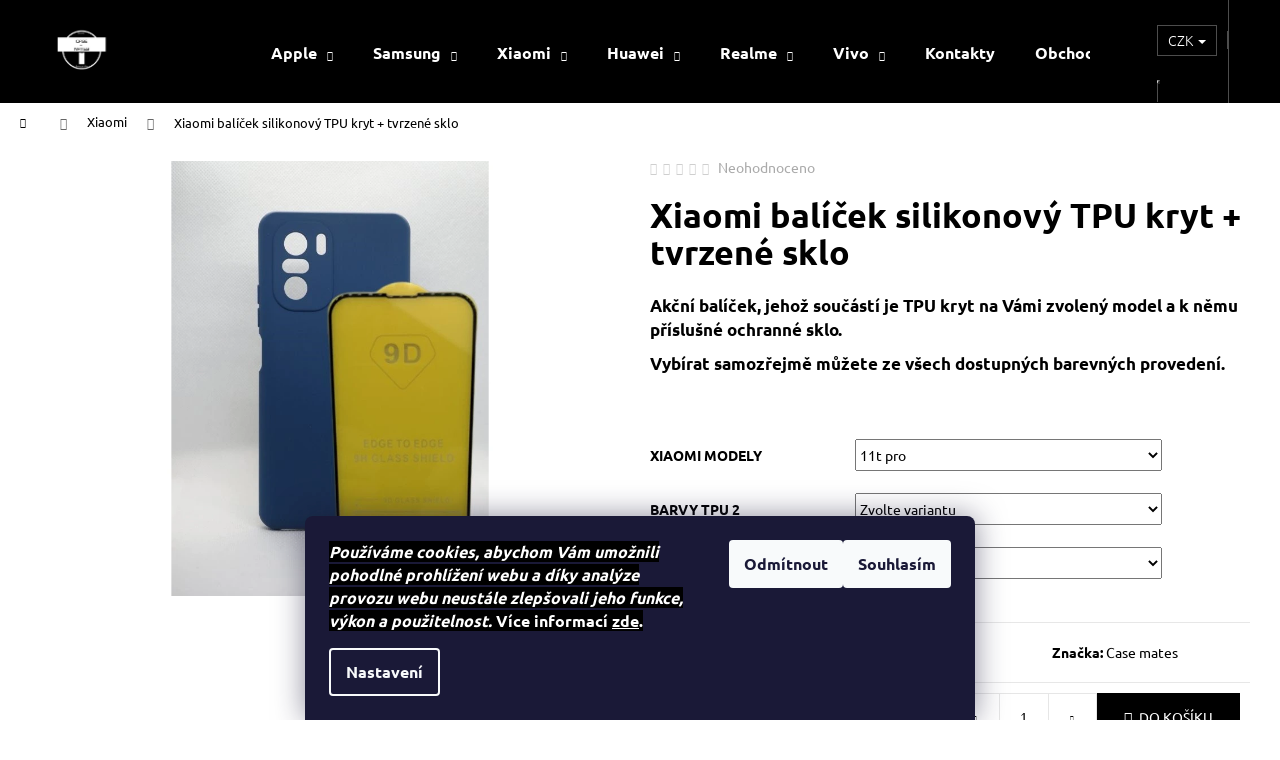

--- FILE ---
content_type: text/html; charset=utf-8
request_url: https://www.case-mates.cz/xiaomi-balicek-silikonovy-tpu-kryt-tvrzene-sklo/?parameterValueId=1583
body_size: 37012
content:
<!doctype html><html lang="cs" dir="ltr" class="header-background-dark external-fonts-loaded"><head><meta charset="utf-8" /><meta name="viewport" content="width=device-width,initial-scale=1" /><title>Xiaomi balíček silikonový TPU kryt + tvrzené sklo - case-mates.cz</title><link rel="preconnect" href="https://cdn.myshoptet.com" /><link rel="dns-prefetch" href="https://cdn.myshoptet.com" /><link rel="preload" href="https://cdn.myshoptet.com/prj/dist/master/cms/libs/jquery/jquery-1.11.3.min.js" as="script" /><link href="https://cdn.myshoptet.com/prj/dist/master/cms/templates/frontend_templates/shared/css/font-face/ubuntu.css" rel="stylesheet"><link href="https://cdn.myshoptet.com/prj/dist/master/shop/dist/font-shoptet-12.css.d637f40c301981789c16.css" rel="stylesheet"><script>
dataLayer = [];
dataLayer.push({'shoptet' : {
    "pageId": 699,
    "pageType": "productDetail",
    "currency": "CZK",
    "currencyInfo": {
        "decimalSeparator": ",",
        "exchangeRate": 1,
        "priceDecimalPlaces": 2,
        "symbol": "K\u010d",
        "symbolLeft": 0,
        "thousandSeparator": " "
    },
    "language": "cs",
    "projectId": 383229,
    "product": {
        "id": 1380,
        "guid": "e22f3c42-5698-11ed-ad5f-ecf4bbd76e50",
        "hasVariants": true,
        "codes": [
            {
                "code": "1380\/RED",
                "quantity": "5",
                "stocks": [
                    {
                        "id": "ext",
                        "quantity": "5"
                    }
                ]
            },
            {
                "code": "1380\/RED2",
                "quantity": "5",
                "stocks": [
                    {
                        "id": "ext",
                        "quantity": "5"
                    }
                ]
            },
            {
                "code": "1380\/RED3",
                "quantity": "5",
                "stocks": [
                    {
                        "id": "ext",
                        "quantity": "5"
                    }
                ]
            },
            {
                "code": "1380\/RED4",
                "quantity": "5",
                "stocks": [
                    {
                        "id": "ext",
                        "quantity": "5"
                    }
                ]
            },
            {
                "code": "1380\/MI",
                "quantity": "5",
                "stocks": [
                    {
                        "id": "ext",
                        "quantity": "5"
                    }
                ]
            },
            {
                "code": "1380\/RED5",
                "quantity": "5",
                "stocks": [
                    {
                        "id": "ext",
                        "quantity": "5"
                    }
                ]
            },
            {
                "code": "1380\/MI2",
                "quantity": "5",
                "stocks": [
                    {
                        "id": "ext",
                        "quantity": "5"
                    }
                ]
            },
            {
                "code": "1380\/MI3",
                "quantity": "5",
                "stocks": [
                    {
                        "id": "ext",
                        "quantity": "5"
                    }
                ]
            },
            {
                "code": "1380\/MI4",
                "quantity": "5",
                "stocks": [
                    {
                        "id": "ext",
                        "quantity": "5"
                    }
                ]
            },
            {
                "code": "1380\/CER",
                "quantity": "5",
                "stocks": [
                    {
                        "id": "ext",
                        "quantity": "5"
                    }
                ]
            },
            {
                "code": "1380\/CER2",
                "quantity": "5",
                "stocks": [
                    {
                        "id": "ext",
                        "quantity": "5"
                    }
                ]
            },
            {
                "code": "1380\/CER3",
                "quantity": "5",
                "stocks": [
                    {
                        "id": "ext",
                        "quantity": "5"
                    }
                ]
            },
            {
                "code": "1380\/CER4",
                "quantity": "5",
                "stocks": [
                    {
                        "id": "ext",
                        "quantity": "5"
                    }
                ]
            },
            {
                "code": "1380\/CER5",
                "quantity": "5",
                "stocks": [
                    {
                        "id": "ext",
                        "quantity": "5"
                    }
                ]
            },
            {
                "code": "1380\/CER7",
                "quantity": "5",
                "stocks": [
                    {
                        "id": "ext",
                        "quantity": "5"
                    }
                ]
            },
            {
                "code": "1380\/CER9",
                "quantity": "5",
                "stocks": [
                    {
                        "id": "ext",
                        "quantity": "5"
                    }
                ]
            },
            {
                "code": "1380\/CER10",
                "quantity": "5",
                "stocks": [
                    {
                        "id": "ext",
                        "quantity": "5"
                    }
                ]
            },
            {
                "code": "1380\/CER11",
                "quantity": "5",
                "stocks": [
                    {
                        "id": "ext",
                        "quantity": "5"
                    }
                ]
            },
            {
                "code": "1380\/RED6",
                "quantity": "5",
                "stocks": [
                    {
                        "id": "ext",
                        "quantity": "5"
                    }
                ]
            },
            {
                "code": "1380\/RED7",
                "quantity": "5",
                "stocks": [
                    {
                        "id": "ext",
                        "quantity": "5"
                    }
                ]
            },
            {
                "code": "1380\/RED8",
                "quantity": "5",
                "stocks": [
                    {
                        "id": "ext",
                        "quantity": "5"
                    }
                ]
            },
            {
                "code": "1380\/RED9",
                "quantity": "5",
                "stocks": [
                    {
                        "id": "ext",
                        "quantity": "5"
                    }
                ]
            },
            {
                "code": "1380\/MI5",
                "quantity": "5",
                "stocks": [
                    {
                        "id": "ext",
                        "quantity": "5"
                    }
                ]
            },
            {
                "code": "1380\/RED10",
                "quantity": "5",
                "stocks": [
                    {
                        "id": "ext",
                        "quantity": "5"
                    }
                ]
            },
            {
                "code": "1380\/MI6",
                "quantity": "5",
                "stocks": [
                    {
                        "id": "ext",
                        "quantity": "5"
                    }
                ]
            },
            {
                "code": "1380\/MI7",
                "quantity": "5",
                "stocks": [
                    {
                        "id": "ext",
                        "quantity": "5"
                    }
                ]
            },
            {
                "code": "1380\/MI8",
                "quantity": "5",
                "stocks": [
                    {
                        "id": "ext",
                        "quantity": "5"
                    }
                ]
            },
            {
                "code": "1380\/CER13",
                "quantity": "5",
                "stocks": [
                    {
                        "id": "ext",
                        "quantity": "5"
                    }
                ]
            },
            {
                "code": "1380\/CER14",
                "quantity": "5",
                "stocks": [
                    {
                        "id": "ext",
                        "quantity": "5"
                    }
                ]
            },
            {
                "code": "1380\/CER15",
                "quantity": "5",
                "stocks": [
                    {
                        "id": "ext",
                        "quantity": "5"
                    }
                ]
            },
            {
                "code": "1380\/CER16",
                "quantity": "5",
                "stocks": [
                    {
                        "id": "ext",
                        "quantity": "5"
                    }
                ]
            },
            {
                "code": "1380\/CER17",
                "quantity": "5",
                "stocks": [
                    {
                        "id": "ext",
                        "quantity": "5"
                    }
                ]
            },
            {
                "code": "1380\/CER19",
                "quantity": "5",
                "stocks": [
                    {
                        "id": "ext",
                        "quantity": "5"
                    }
                ]
            },
            {
                "code": "1380\/CER21",
                "quantity": "5",
                "stocks": [
                    {
                        "id": "ext",
                        "quantity": "5"
                    }
                ]
            },
            {
                "code": "1380\/CER22",
                "quantity": "5",
                "stocks": [
                    {
                        "id": "ext",
                        "quantity": "5"
                    }
                ]
            },
            {
                "code": "1380\/CER23",
                "quantity": "5",
                "stocks": [
                    {
                        "id": "ext",
                        "quantity": "5"
                    }
                ]
            },
            {
                "code": "1380\/RED11",
                "quantity": "5",
                "stocks": [
                    {
                        "id": "ext",
                        "quantity": "5"
                    }
                ]
            },
            {
                "code": "1380\/RED12",
                "quantity": "5",
                "stocks": [
                    {
                        "id": "ext",
                        "quantity": "5"
                    }
                ]
            },
            {
                "code": "1380\/RED13",
                "quantity": "5",
                "stocks": [
                    {
                        "id": "ext",
                        "quantity": "5"
                    }
                ]
            },
            {
                "code": "1380\/RED14",
                "quantity": "5",
                "stocks": [
                    {
                        "id": "ext",
                        "quantity": "5"
                    }
                ]
            },
            {
                "code": "1380\/MI9",
                "quantity": "5",
                "stocks": [
                    {
                        "id": "ext",
                        "quantity": "5"
                    }
                ]
            },
            {
                "code": "1380\/RED15",
                "quantity": "5",
                "stocks": [
                    {
                        "id": "ext",
                        "quantity": "5"
                    }
                ]
            },
            {
                "code": "1380\/MI10",
                "quantity": "5",
                "stocks": [
                    {
                        "id": "ext",
                        "quantity": "5"
                    }
                ]
            },
            {
                "code": "1380\/MI11",
                "quantity": "5",
                "stocks": [
                    {
                        "id": "ext",
                        "quantity": "5"
                    }
                ]
            },
            {
                "code": "1380\/MI12",
                "quantity": "5",
                "stocks": [
                    {
                        "id": "ext",
                        "quantity": "5"
                    }
                ]
            },
            {
                "code": "1380\/TMA",
                "quantity": "5",
                "stocks": [
                    {
                        "id": "ext",
                        "quantity": "5"
                    }
                ]
            },
            {
                "code": "1380\/TMA2",
                "quantity": "5",
                "stocks": [
                    {
                        "id": "ext",
                        "quantity": "5"
                    }
                ]
            },
            {
                "code": "1380\/TMA3",
                "quantity": "5",
                "stocks": [
                    {
                        "id": "ext",
                        "quantity": "5"
                    }
                ]
            },
            {
                "code": "1380\/TMA4",
                "quantity": "5",
                "stocks": [
                    {
                        "id": "ext",
                        "quantity": "5"
                    }
                ]
            },
            {
                "code": "1380\/TMA5",
                "quantity": "5",
                "stocks": [
                    {
                        "id": "ext",
                        "quantity": "5"
                    }
                ]
            },
            {
                "code": "1380\/TMA7",
                "quantity": "5",
                "stocks": [
                    {
                        "id": "ext",
                        "quantity": "5"
                    }
                ]
            },
            {
                "code": "1380\/TMA9",
                "quantity": "5",
                "stocks": [
                    {
                        "id": "ext",
                        "quantity": "5"
                    }
                ]
            },
            {
                "code": "1380\/TMA10",
                "quantity": "5",
                "stocks": [
                    {
                        "id": "ext",
                        "quantity": "5"
                    }
                ]
            },
            {
                "code": "1380\/TMA11",
                "quantity": "5",
                "stocks": [
                    {
                        "id": "ext",
                        "quantity": "5"
                    }
                ]
            },
            {
                "code": "1380\/RED16",
                "quantity": "5",
                "stocks": [
                    {
                        "id": "ext",
                        "quantity": "5"
                    }
                ]
            },
            {
                "code": "1380\/RED17",
                "quantity": "5",
                "stocks": [
                    {
                        "id": "ext",
                        "quantity": "5"
                    }
                ]
            },
            {
                "code": "1380\/RED18",
                "quantity": "5",
                "stocks": [
                    {
                        "id": "ext",
                        "quantity": "5"
                    }
                ]
            },
            {
                "code": "1380\/RED19",
                "quantity": "4",
                "stocks": [
                    {
                        "id": "ext",
                        "quantity": "4"
                    }
                ]
            },
            {
                "code": "1380\/MI13",
                "quantity": "5",
                "stocks": [
                    {
                        "id": "ext",
                        "quantity": "5"
                    }
                ]
            },
            {
                "code": "1380\/RED20",
                "quantity": "5",
                "stocks": [
                    {
                        "id": "ext",
                        "quantity": "5"
                    }
                ]
            },
            {
                "code": "1380\/MI14",
                "quantity": "5",
                "stocks": [
                    {
                        "id": "ext",
                        "quantity": "5"
                    }
                ]
            },
            {
                "code": "1380\/MI15",
                "quantity": "5",
                "stocks": [
                    {
                        "id": "ext",
                        "quantity": "5"
                    }
                ]
            },
            {
                "code": "1380\/MI16",
                "quantity": "5",
                "stocks": [
                    {
                        "id": "ext",
                        "quantity": "5"
                    }
                ]
            },
            {
                "code": "1380\/MOD",
                "quantity": "5",
                "stocks": [
                    {
                        "id": "ext",
                        "quantity": "5"
                    }
                ]
            },
            {
                "code": "1380\/MOD2",
                "quantity": "5",
                "stocks": [
                    {
                        "id": "ext",
                        "quantity": "5"
                    }
                ]
            },
            {
                "code": "1380\/MOD3",
                "quantity": "5",
                "stocks": [
                    {
                        "id": "ext",
                        "quantity": "5"
                    }
                ]
            },
            {
                "code": "1380\/MOD4",
                "quantity": "5",
                "stocks": [
                    {
                        "id": "ext",
                        "quantity": "5"
                    }
                ]
            },
            {
                "code": "1380\/MOD5",
                "quantity": "5",
                "stocks": [
                    {
                        "id": "ext",
                        "quantity": "5"
                    }
                ]
            },
            {
                "code": "1380\/MOD7",
                "quantity": "5",
                "stocks": [
                    {
                        "id": "ext",
                        "quantity": "5"
                    }
                ]
            },
            {
                "code": "1380\/MOD9",
                "quantity": "5",
                "stocks": [
                    {
                        "id": "ext",
                        "quantity": "5"
                    }
                ]
            },
            {
                "code": "1380\/MOD10",
                "quantity": "5",
                "stocks": [
                    {
                        "id": "ext",
                        "quantity": "5"
                    }
                ]
            },
            {
                "code": "1380\/MOD11",
                "quantity": "5",
                "stocks": [
                    {
                        "id": "ext",
                        "quantity": "5"
                    }
                ]
            },
            {
                "code": "1380\/RED21",
                "quantity": "5",
                "stocks": [
                    {
                        "id": "ext",
                        "quantity": "5"
                    }
                ]
            },
            {
                "code": "1380\/RED22",
                "quantity": "5",
                "stocks": [
                    {
                        "id": "ext",
                        "quantity": "5"
                    }
                ]
            },
            {
                "code": "1380\/RED23",
                "quantity": "5",
                "stocks": [
                    {
                        "id": "ext",
                        "quantity": "5"
                    }
                ]
            },
            {
                "code": "1380\/RED24",
                "quantity": "5",
                "stocks": [
                    {
                        "id": "ext",
                        "quantity": "5"
                    }
                ]
            },
            {
                "code": "1380\/MI17",
                "quantity": "5",
                "stocks": [
                    {
                        "id": "ext",
                        "quantity": "5"
                    }
                ]
            },
            {
                "code": "1380\/RED25",
                "quantity": "5",
                "stocks": [
                    {
                        "id": "ext",
                        "quantity": "5"
                    }
                ]
            },
            {
                "code": "1380\/MI18",
                "quantity": "5",
                "stocks": [
                    {
                        "id": "ext",
                        "quantity": "5"
                    }
                ]
            },
            {
                "code": "1380\/MI19",
                "quantity": "5",
                "stocks": [
                    {
                        "id": "ext",
                        "quantity": "5"
                    }
                ]
            },
            {
                "code": "1380\/MI20",
                "quantity": "5",
                "stocks": [
                    {
                        "id": "ext",
                        "quantity": "5"
                    }
                ]
            },
            {
                "code": "1380\/ZLU",
                "quantity": "5",
                "stocks": [
                    {
                        "id": "ext",
                        "quantity": "5"
                    }
                ]
            },
            {
                "code": "1380\/ZLU2",
                "quantity": "5",
                "stocks": [
                    {
                        "id": "ext",
                        "quantity": "5"
                    }
                ]
            },
            {
                "code": "1380\/ZLU3",
                "quantity": "5",
                "stocks": [
                    {
                        "id": "ext",
                        "quantity": "5"
                    }
                ]
            },
            {
                "code": "1380\/ZLU4",
                "quantity": "5",
                "stocks": [
                    {
                        "id": "ext",
                        "quantity": "5"
                    }
                ]
            },
            {
                "code": "1380\/ZLU5",
                "quantity": "5",
                "stocks": [
                    {
                        "id": "ext",
                        "quantity": "5"
                    }
                ]
            },
            {
                "code": "1380\/ZLU7",
                "quantity": "5",
                "stocks": [
                    {
                        "id": "ext",
                        "quantity": "5"
                    }
                ]
            },
            {
                "code": "1380\/ZLU9",
                "quantity": "5",
                "stocks": [
                    {
                        "id": "ext",
                        "quantity": "5"
                    }
                ]
            },
            {
                "code": "1380\/ZLU10",
                "quantity": "5",
                "stocks": [
                    {
                        "id": "ext",
                        "quantity": "5"
                    }
                ]
            },
            {
                "code": "1380\/ZLU11",
                "quantity": "5",
                "stocks": [
                    {
                        "id": "ext",
                        "quantity": "5"
                    }
                ]
            },
            {
                "code": "1380\/RED26",
                "quantity": "5",
                "stocks": [
                    {
                        "id": "ext",
                        "quantity": "5"
                    }
                ]
            },
            {
                "code": "1380\/RED27",
                "quantity": "5",
                "stocks": [
                    {
                        "id": "ext",
                        "quantity": "5"
                    }
                ]
            },
            {
                "code": "1380\/RED28",
                "quantity": "5",
                "stocks": [
                    {
                        "id": "ext",
                        "quantity": "5"
                    }
                ]
            },
            {
                "code": "1380\/RED29",
                "quantity": "5",
                "stocks": [
                    {
                        "id": "ext",
                        "quantity": "5"
                    }
                ]
            },
            {
                "code": "1380\/MI21",
                "quantity": "5",
                "stocks": [
                    {
                        "id": "ext",
                        "quantity": "5"
                    }
                ]
            },
            {
                "code": "1380\/RED30",
                "quantity": "5",
                "stocks": [
                    {
                        "id": "ext",
                        "quantity": "5"
                    }
                ]
            },
            {
                "code": "1380\/MI22",
                "quantity": "5",
                "stocks": [
                    {
                        "id": "ext",
                        "quantity": "5"
                    }
                ]
            },
            {
                "code": "1380\/MI23",
                "quantity": "5",
                "stocks": [
                    {
                        "id": "ext",
                        "quantity": "5"
                    }
                ]
            },
            {
                "code": "1380\/MI24",
                "quantity": "5",
                "stocks": [
                    {
                        "id": "ext",
                        "quantity": "5"
                    }
                ]
            },
            {
                "code": "1380\/FIA",
                "quantity": "5",
                "stocks": [
                    {
                        "id": "ext",
                        "quantity": "5"
                    }
                ]
            },
            {
                "code": "1380\/FIA2",
                "quantity": "5",
                "stocks": [
                    {
                        "id": "ext",
                        "quantity": "5"
                    }
                ]
            },
            {
                "code": "1380\/FIA3",
                "quantity": "5",
                "stocks": [
                    {
                        "id": "ext",
                        "quantity": "5"
                    }
                ]
            },
            {
                "code": "1380\/FIA4",
                "quantity": "5",
                "stocks": [
                    {
                        "id": "ext",
                        "quantity": "5"
                    }
                ]
            },
            {
                "code": "1380\/FIA5",
                "quantity": "5",
                "stocks": [
                    {
                        "id": "ext",
                        "quantity": "5"
                    }
                ]
            },
            {
                "code": "1380\/FIA7",
                "quantity": "5",
                "stocks": [
                    {
                        "id": "ext",
                        "quantity": "5"
                    }
                ]
            },
            {
                "code": "1380\/FIA9",
                "quantity": "5",
                "stocks": [
                    {
                        "id": "ext",
                        "quantity": "5"
                    }
                ]
            },
            {
                "code": "1380\/FIA10",
                "quantity": "5",
                "stocks": [
                    {
                        "id": "ext",
                        "quantity": "5"
                    }
                ]
            },
            {
                "code": "1380\/FIA11",
                "quantity": "5",
                "stocks": [
                    {
                        "id": "ext",
                        "quantity": "5"
                    }
                ]
            },
            {
                "code": "1380\/RED31",
                "quantity": "5",
                "stocks": [
                    {
                        "id": "ext",
                        "quantity": "5"
                    }
                ]
            },
            {
                "code": "1380\/RED32",
                "quantity": "5",
                "stocks": [
                    {
                        "id": "ext",
                        "quantity": "5"
                    }
                ]
            },
            {
                "code": "1380\/RED33",
                "quantity": "5",
                "stocks": [
                    {
                        "id": "ext",
                        "quantity": "5"
                    }
                ]
            },
            {
                "code": "1380\/RED34",
                "quantity": "5",
                "stocks": [
                    {
                        "id": "ext",
                        "quantity": "5"
                    }
                ]
            },
            {
                "code": "1380\/MI25",
                "quantity": "5",
                "stocks": [
                    {
                        "id": "ext",
                        "quantity": "5"
                    }
                ]
            },
            {
                "code": "1380\/RED35",
                "quantity": "5",
                "stocks": [
                    {
                        "id": "ext",
                        "quantity": "5"
                    }
                ]
            },
            {
                "code": "1380\/MI26",
                "quantity": "5",
                "stocks": [
                    {
                        "id": "ext",
                        "quantity": "5"
                    }
                ]
            },
            {
                "code": "1380\/MI27",
                "quantity": "5",
                "stocks": [
                    {
                        "id": "ext",
                        "quantity": "5"
                    }
                ]
            },
            {
                "code": "1380\/MI28",
                "quantity": "5",
                "stocks": [
                    {
                        "id": "ext",
                        "quantity": "5"
                    }
                ]
            },
            {
                "code": "1380\/ZEL",
                "quantity": "5",
                "stocks": [
                    {
                        "id": "ext",
                        "quantity": "5"
                    }
                ]
            },
            {
                "code": "1380\/ZEL2",
                "quantity": "5",
                "stocks": [
                    {
                        "id": "ext",
                        "quantity": "5"
                    }
                ]
            },
            {
                "code": "1380\/ZEL3",
                "quantity": "5",
                "stocks": [
                    {
                        "id": "ext",
                        "quantity": "5"
                    }
                ]
            },
            {
                "code": "1380\/ZEL4",
                "quantity": "5",
                "stocks": [
                    {
                        "id": "ext",
                        "quantity": "5"
                    }
                ]
            },
            {
                "code": "1380\/ZEL5",
                "quantity": "5",
                "stocks": [
                    {
                        "id": "ext",
                        "quantity": "5"
                    }
                ]
            },
            {
                "code": "1380\/ZEL7",
                "quantity": "5",
                "stocks": [
                    {
                        "id": "ext",
                        "quantity": "5"
                    }
                ]
            },
            {
                "code": "1380\/ZEL9",
                "quantity": "5",
                "stocks": [
                    {
                        "id": "ext",
                        "quantity": "5"
                    }
                ]
            },
            {
                "code": "1380\/ZEL10",
                "quantity": "5",
                "stocks": [
                    {
                        "id": "ext",
                        "quantity": "5"
                    }
                ]
            },
            {
                "code": "1380\/ZEL11",
                "quantity": "5",
                "stocks": [
                    {
                        "id": "ext",
                        "quantity": "5"
                    }
                ]
            },
            {
                "code": "1380\/RED36",
                "quantity": "5",
                "stocks": [
                    {
                        "id": "ext",
                        "quantity": "5"
                    }
                ]
            },
            {
                "code": "1380\/RED37",
                "quantity": "5",
                "stocks": [
                    {
                        "id": "ext",
                        "quantity": "5"
                    }
                ]
            },
            {
                "code": "1380\/RED38",
                "quantity": "5",
                "stocks": [
                    {
                        "id": "ext",
                        "quantity": "5"
                    }
                ]
            },
            {
                "code": "1380\/RED39",
                "quantity": "5",
                "stocks": [
                    {
                        "id": "ext",
                        "quantity": "5"
                    }
                ]
            },
            {
                "code": "1380\/MI29",
                "quantity": "5",
                "stocks": [
                    {
                        "id": "ext",
                        "quantity": "5"
                    }
                ]
            },
            {
                "code": "1380\/RED40",
                "quantity": "5",
                "stocks": [
                    {
                        "id": "ext",
                        "quantity": "5"
                    }
                ]
            },
            {
                "code": "1380\/MI30",
                "quantity": "5",
                "stocks": [
                    {
                        "id": "ext",
                        "quantity": "5"
                    }
                ]
            },
            {
                "code": "1380\/MI31",
                "quantity": "5",
                "stocks": [
                    {
                        "id": "ext",
                        "quantity": "5"
                    }
                ]
            },
            {
                "code": "1380\/MI32",
                "quantity": "5",
                "stocks": [
                    {
                        "id": "ext",
                        "quantity": "5"
                    }
                ]
            },
            {
                "code": "1380\/SED",
                "quantity": "5",
                "stocks": [
                    {
                        "id": "ext",
                        "quantity": "5"
                    }
                ]
            },
            {
                "code": "1380\/SED2",
                "quantity": "5",
                "stocks": [
                    {
                        "id": "ext",
                        "quantity": "5"
                    }
                ]
            },
            {
                "code": "1380\/SED3",
                "quantity": "5",
                "stocks": [
                    {
                        "id": "ext",
                        "quantity": "5"
                    }
                ]
            },
            {
                "code": "1380\/SED4",
                "quantity": "5",
                "stocks": [
                    {
                        "id": "ext",
                        "quantity": "5"
                    }
                ]
            },
            {
                "code": "1380\/SED5",
                "quantity": "5",
                "stocks": [
                    {
                        "id": "ext",
                        "quantity": "5"
                    }
                ]
            },
            {
                "code": "1380\/SED7",
                "quantity": "5",
                "stocks": [
                    {
                        "id": "ext",
                        "quantity": "5"
                    }
                ]
            },
            {
                "code": "1380\/SED9",
                "quantity": "5",
                "stocks": [
                    {
                        "id": "ext",
                        "quantity": "5"
                    }
                ]
            },
            {
                "code": "1380\/SED10",
                "quantity": "5",
                "stocks": [
                    {
                        "id": "ext",
                        "quantity": "5"
                    }
                ]
            },
            {
                "code": "1380\/SED11",
                "quantity": "5",
                "stocks": [
                    {
                        "id": "ext",
                        "quantity": "5"
                    }
                ]
            },
            {
                "code": "1380\/RED41",
                "quantity": "5",
                "stocks": [
                    {
                        "id": "ext",
                        "quantity": "5"
                    }
                ]
            },
            {
                "code": "1380\/RED42",
                "quantity": "5",
                "stocks": [
                    {
                        "id": "ext",
                        "quantity": "5"
                    }
                ]
            },
            {
                "code": "1380\/RED43",
                "quantity": "5",
                "stocks": [
                    {
                        "id": "ext",
                        "quantity": "5"
                    }
                ]
            },
            {
                "code": "1380\/RED44",
                "quantity": "5",
                "stocks": [
                    {
                        "id": "ext",
                        "quantity": "5"
                    }
                ]
            },
            {
                "code": "1380\/MI33",
                "quantity": "5",
                "stocks": [
                    {
                        "id": "ext",
                        "quantity": "5"
                    }
                ]
            },
            {
                "code": "1380\/RED45",
                "quantity": "5",
                "stocks": [
                    {
                        "id": "ext",
                        "quantity": "5"
                    }
                ]
            },
            {
                "code": "1380\/MI34",
                "quantity": "5",
                "stocks": [
                    {
                        "id": "ext",
                        "quantity": "5"
                    }
                ]
            },
            {
                "code": "1380\/MI35",
                "quantity": "5",
                "stocks": [
                    {
                        "id": "ext",
                        "quantity": "5"
                    }
                ]
            },
            {
                "code": "1380\/MI36",
                "quantity": "5",
                "stocks": [
                    {
                        "id": "ext",
                        "quantity": "5"
                    }
                ]
            },
            {
                "code": "1380\/RED46",
                "quantity": "5",
                "stocks": [
                    {
                        "id": "ext",
                        "quantity": "5"
                    }
                ]
            },
            {
                "code": "1380\/RED47",
                "quantity": "5",
                "stocks": [
                    {
                        "id": "ext",
                        "quantity": "5"
                    }
                ]
            },
            {
                "code": "1380\/RED48",
                "quantity": "5",
                "stocks": [
                    {
                        "id": "ext",
                        "quantity": "5"
                    }
                ]
            },
            {
                "code": "1380\/11T",
                "quantity": "5",
                "stocks": [
                    {
                        "id": "ext",
                        "quantity": "5"
                    }
                ]
            },
            {
                "code": "1380\/11T2",
                "quantity": "5",
                "stocks": [
                    {
                        "id": "ext",
                        "quantity": "5"
                    }
                ]
            },
            {
                "code": "1380\/RUZ",
                "quantity": "5",
                "stocks": [
                    {
                        "id": "ext",
                        "quantity": "5"
                    }
                ]
            },
            {
                "code": "1380\/RUZ3",
                "quantity": "5",
                "stocks": [
                    {
                        "id": "ext",
                        "quantity": "5"
                    }
                ]
            },
            {
                "code": "1380\/RUZ4",
                "quantity": "5",
                "stocks": [
                    {
                        "id": "ext",
                        "quantity": "5"
                    }
                ]
            },
            {
                "code": "1380\/RUZ5",
                "quantity": "5",
                "stocks": [
                    {
                        "id": "ext",
                        "quantity": "5"
                    }
                ]
            },
            {
                "code": "1380\/CER24",
                "quantity": "5",
                "stocks": [
                    {
                        "id": "ext",
                        "quantity": "5"
                    }
                ]
            },
            {
                "code": "1380\/CER25",
                "quantity": "5",
                "stocks": [
                    {
                        "id": "ext",
                        "quantity": "5"
                    }
                ]
            },
            {
                "code": "1380\/CER26",
                "quantity": "5",
                "stocks": [
                    {
                        "id": "ext",
                        "quantity": "5"
                    }
                ]
            },
            {
                "code": "1380\/CER27",
                "quantity": "5",
                "stocks": [
                    {
                        "id": "ext",
                        "quantity": "5"
                    }
                ]
            },
            {
                "code": "1380\/TMA12",
                "quantity": "5",
                "stocks": [
                    {
                        "id": "ext",
                        "quantity": "5"
                    }
                ]
            },
            {
                "code": "1380\/TMA13",
                "quantity": "5",
                "stocks": [
                    {
                        "id": "ext",
                        "quantity": "5"
                    }
                ]
            },
            {
                "code": "1380\/MOD12",
                "quantity": "5",
                "stocks": [
                    {
                        "id": "ext",
                        "quantity": "5"
                    }
                ]
            },
            {
                "code": "1380\/MOD13",
                "quantity": "5",
                "stocks": [
                    {
                        "id": "ext",
                        "quantity": "5"
                    }
                ]
            },
            {
                "code": "1380\/ORA",
                "quantity": "5",
                "stocks": [
                    {
                        "id": "ext",
                        "quantity": "5"
                    }
                ]
            },
            {
                "code": "1380\/ORA2",
                "quantity": "5",
                "stocks": [
                    {
                        "id": "ext",
                        "quantity": "5"
                    }
                ]
            },
            {
                "code": "1380\/ZLU12",
                "quantity": "5",
                "stocks": [
                    {
                        "id": "ext",
                        "quantity": "5"
                    }
                ]
            },
            {
                "code": "1380\/ZLU13",
                "quantity": "5",
                "stocks": [
                    {
                        "id": "ext",
                        "quantity": "5"
                    }
                ]
            },
            {
                "code": "1380\/FIA12",
                "quantity": "5",
                "stocks": [
                    {
                        "id": "ext",
                        "quantity": "5"
                    }
                ]
            },
            {
                "code": "1380\/FIA13",
                "quantity": "5",
                "stocks": [
                    {
                        "id": "ext",
                        "quantity": "5"
                    }
                ]
            },
            {
                "code": "1380\/ZEL12",
                "quantity": "5",
                "stocks": [
                    {
                        "id": "ext",
                        "quantity": "5"
                    }
                ]
            },
            {
                "code": "1380\/ZEL13",
                "quantity": "5",
                "stocks": [
                    {
                        "id": "ext",
                        "quantity": "5"
                    }
                ]
            },
            {
                "code": "1380\/SED12",
                "quantity": "5",
                "stocks": [
                    {
                        "id": "ext",
                        "quantity": "5"
                    }
                ]
            },
            {
                "code": "1380\/SED13",
                "quantity": "5",
                "stocks": [
                    {
                        "id": "ext",
                        "quantity": "5"
                    }
                ]
            }
        ],
        "name": "Xiaomi bal\u00ed\u010dek silikonov\u00fd TPU kryt + tvrzen\u00e9 sklo",
        "appendix": "",
        "weight": 0.20000000000000001,
        "manufacturer": "Case mates",
        "manufacturerGuid": "1EF5333A40106A88A1FEDA0BA3DED3EE",
        "currentCategory": "Xiaomi",
        "currentCategoryGuid": "b4bace8b-0caa-11eb-aaaf-b8ca3a6063f8",
        "defaultCategory": "Xiaomi",
        "defaultCategoryGuid": "b4bace8b-0caa-11eb-aaaf-b8ca3a6063f8",
        "currency": "CZK",
        "priceWithVat": 286
    },
    "stocks": [
        {
            "id": "ext",
            "title": "Sklad",
            "isDeliveryPoint": 0,
            "visibleOnEshop": 1
        }
    ],
    "cartInfo": {
        "id": null,
        "freeShipping": false,
        "freeShippingFrom": 1000,
        "leftToFreeGift": {
            "formattedPrice": "0 K\u010d",
            "priceLeft": 0
        },
        "freeGift": false,
        "leftToFreeShipping": {
            "priceLeft": 1000,
            "dependOnRegion": 0,
            "formattedPrice": "1 000 K\u010d"
        },
        "discountCoupon": [],
        "getNoBillingShippingPrice": {
            "withoutVat": 0,
            "vat": 0,
            "withVat": 0
        },
        "cartItems": [],
        "taxMode": "ORDINARY"
    },
    "cart": [],
    "customer": {
        "priceRatio": 1,
        "priceListId": 1,
        "groupId": null,
        "registered": false,
        "mainAccount": false
    }
}});
dataLayer.push({'cookie_consent' : {
    "marketing": "denied",
    "analytics": "denied"
}});
document.addEventListener('DOMContentLoaded', function() {
    shoptet.consent.onAccept(function(agreements) {
        if (agreements.length == 0) {
            return;
        }
        dataLayer.push({
            'cookie_consent' : {
                'marketing' : (agreements.includes(shoptet.config.cookiesConsentOptPersonalisation)
                    ? 'granted' : 'denied'),
                'analytics': (agreements.includes(shoptet.config.cookiesConsentOptAnalytics)
                    ? 'granted' : 'denied')
            },
            'event': 'cookie_consent'
        });
    });
});
</script>

<!-- Google Tag Manager -->
<script>(function(w,d,s,l,i){w[l]=w[l]||[];w[l].push({'gtm.start':
new Date().getTime(),event:'gtm.js'});var f=d.getElementsByTagName(s)[0],
j=d.createElement(s),dl=l!='dataLayer'?'&l='+l:'';j.async=true;j.src=
'https://www.googletagmanager.com/gtm.js?id='+i+dl;f.parentNode.insertBefore(j,f);
})(window,document,'script','dataLayer','GTM-N8KBNVX');</script>
<!-- End Google Tag Manager -->

<meta property="og:type" content="website"><meta property="og:site_name" content="case-mates.cz"><meta property="og:url" content="https://www.case-mates.cz/xiaomi-balicek-silikonovy-tpu-kryt-tvrzene-sklo/?parameterValueId=1583"><meta property="og:title" content="Xiaomi balíček silikonový TPU kryt + tvrzené sklo - case-mates.cz"><meta name="author" content="case-mates.cz"><meta name="web_author" content="Shoptet.cz"><meta name="dcterms.rightsHolder" content="www.case-mates.cz"><meta name="robots" content="index,follow"><meta property="og:image" content="https://cdn.myshoptet.com/usr/www.case-mates.cz/user/shop/big/1380_akce-1-1.jpg?63628125"><meta property="og:description" content="Xiaomi balíček silikonový TPU kryt + tvrzené sklo. Akční balíček, jehož součástí je TPU kryt na Vámi zvolený model a k němu příslušné ochranné sklo.
Vybírat samozřejmě můžete ze všech dostupných barevných provedení.
 "><meta name="description" content="Xiaomi balíček silikonový TPU kryt + tvrzené sklo. Akční balíček, jehož součástí je TPU kryt na Vámi zvolený model a k němu příslušné ochranné sklo.
Vybírat samozřejmě můžete ze všech dostupných barevných provedení.
 "><meta name="google-site-verification" content="23183ae3e9fef308e8830a9c60983c96cd220768"><meta property="product:price:amount" content="286"><meta property="product:price:currency" content="CZK"><style>:root {--color-primary: #000000;--color-primary-h: 0;--color-primary-s: 0%;--color-primary-l: 0%;--color-primary-hover: #343434;--color-primary-hover-h: 0;--color-primary-hover-s: 0%;--color-primary-hover-l: 20%;--color-secondary: #000000;--color-secondary-h: 0;--color-secondary-s: 0%;--color-secondary-l: 0%;--color-secondary-hover: #343434;--color-secondary-hover-h: 0;--color-secondary-hover-s: 0%;--color-secondary-hover-l: 20%;--color-tertiary: #ffffff;--color-tertiary-h: 0;--color-tertiary-s: 0%;--color-tertiary-l: 100%;--color-tertiary-hover: #ffffff;--color-tertiary-hover-h: 0;--color-tertiary-hover-s: 0%;--color-tertiary-hover-l: 100%;--color-header-background: #000000;--template-font: "Ubuntu";--template-headings-font: "Ubuntu";--header-background-url: none;--cookies-notice-background: #1A1937;--cookies-notice-color: #F8FAFB;--cookies-notice-button-hover: #f5f5f5;--cookies-notice-link-hover: #27263f;--templates-update-management-preview-mode-content: "Náhled aktualizací šablony je aktivní pro váš prohlížeč."}</style>
    
    <link href="https://cdn.myshoptet.com/prj/dist/master/shop/dist/main-12.less.a712b24f4ee06168baf8.css" rel="stylesheet" />
                <link href="https://cdn.myshoptet.com/prj/dist/master/shop/dist/mobile-header-v1-12.less.b339935b08864b3ce9dc.css" rel="stylesheet" />
    
    <script>var shoptet = shoptet || {};</script>
    <script src="https://cdn.myshoptet.com/prj/dist/master/shop/dist/main-3g-header.js.05f199e7fd2450312de2.js"></script>
<!-- User include --><!-- api 446(100) html code header -->
<link rel="stylesheet" href="https://cdn.myshoptet.com/usr/api2.dklab.cz/user/documents/_doplnky/poznamka/383229/36/383229_36.css" type="text/css" /><style> :root { 
            --dklab-poznamka-color-main: #000000;  
            --dklab-poznamka-color-empty: #A9A9A9;             
            --dklab-poznamka-color-tooltip-background: #000000;             
            --dklab-poznamka-color-tooltip-text: #FFFFFF;             
            --dklab-poznamka-color-cart-message: #000000;             
            --dklab-poznamka-color-cart-message-background: #F7AB31;             
        }
        </style>
<!-- service 446(100) html code header -->
<style>
@font-face {
    font-family: 'poznamka';
    src:  url('https://cdn.myshoptet.com/usr/api2.dklab.cz/user/documents/_doplnky/poznamka/font/note.eot?v1');
    src:  url('https://cdn.myshoptet.com/usr/api2.dklab.cz/user/documents/_doplnky/poznamka/font/note.eot?v1#iefix') format('embedded-opentype'),
    url('https://cdn.myshoptet.com/usr/api2.dklab.cz/user/documents/_doplnky/poznamka/font/note.ttf?v1') format('truetype'),
    url('https://cdn.myshoptet.com/usr/api2.dklab.cz/user/documents/_doplnky/poznamka/font/note.woff?v1') format('woff'),
    url('https://cdn.myshoptet.com/usr/api2.dklab.cz/user/documents/_doplnky/poznamka/font/note.svg?v1') format('svg');
    font-weight: normal;
    font-style: normal;
}
</style>
<!-- project html code header -->
<script async charset="utf-8" src="//app.notifikuj.cz/js/notifikuj.min.js?id=ee4de290-c435-4bc2-b120-c0ab6db2fc31"></script>
<link rel="apple-touch-icon" sizes="180x180" href="/apple-touch-icon.png">
<link rel="icon" type="image/png" sizes="32x32" href="/favicon-32x32.png">
<link rel="icon" type="image/png" sizes="16x16" href="/favicon-16x16.png">
<link rel="manifest" href="/site.webmanifest">
<link rel="mask-icon" href="/safari-pinned-tab.svg" color="#000000">
<meta name="msapplication-TileColor" content="#da532c">
<meta name="theme-color" content="#ffffff">
<!-- /User include --><link rel="canonical" href="https://www.case-mates.cz/xiaomi-balicek-silikonovy-tpu-kryt-tvrzene-sklo/" />    <script>
        var _hwq = _hwq || [];
        _hwq.push(['setKey', 'D25E4B0A7CDF716A2E52BFA31130F9B7']);
        _hwq.push(['setTopPos', '200']);
        _hwq.push(['showWidget', '22']);
        (function() {
            var ho = document.createElement('script');
            ho.src = 'https://cz.im9.cz/direct/i/gjs.php?n=wdgt&sak=D25E4B0A7CDF716A2E52BFA31130F9B7';
            var s = document.getElementsByTagName('script')[0]; s.parentNode.insertBefore(ho, s);
        })();
    </script>
<style>/* custom background */@media (min-width: 992px) {body {background-position: top center;background-repeat: no-repeat;background-attachment: scroll;}}</style>    <!-- Global site tag (gtag.js) - Google Analytics -->
    <script async src="https://www.googletagmanager.com/gtag/js?id=G-CB90TQBDJJ"></script>
    <script>
        
        window.dataLayer = window.dataLayer || [];
        function gtag(){dataLayer.push(arguments);}
        

                    console.debug('default consent data');

            gtag('consent', 'default', {"ad_storage":"denied","analytics_storage":"denied","ad_user_data":"denied","ad_personalization":"denied","wait_for_update":500});
            dataLayer.push({
                'event': 'default_consent'
            });
        
        gtag('js', new Date());

        
                gtag('config', 'G-CB90TQBDJJ', {"groups":"GA4","send_page_view":false,"content_group":"productDetail","currency":"CZK","page_language":"cs"});
        
        
        
        
        
        
                    gtag('event', 'page_view', {"send_to":"GA4","page_language":"cs","content_group":"productDetail","currency":"CZK"});
        
                gtag('set', 'currency', 'CZK');

        gtag('event', 'view_item', {
            "send_to": "UA",
            "items": [
                {
                    "id": "1380\/RED",
                    "name": "Xiaomi bal\u00ed\u010dek silikonov\u00fd TPU kryt + tvrzen\u00e9 sklo",
                    "category": "Xiaomi",
                                        "brand": "Case mates",
                                                            "variant": "Xiaomi modely: Redmi note 8t, Barvy TPU 2: \u010cern\u00fd, Ochran\u00e9 sklo: Ochran\u00e9 sklo",
                                        "price": 286
                }
            ]
        });
        
        
        
        
        
                    gtag('event', 'view_item', {"send_to":"GA4","page_language":"cs","content_group":"productDetail","value":286,"currency":"CZK","items":[{"item_id":"1380\/CER4","item_name":"Xiaomi bal\u00ed\u010dek silikonov\u00fd TPU kryt + tvrzen\u00e9 sklo","item_brand":"Case mates","item_category":"Xiaomi","item_variant":"1380\/CER4~Xiaomi modely: 11t pro, Barvy TPU 2: \u010cern\u00fd, Ochran\u00e9 sklo: Ochran\u00e9 sklo","price":286,"quantity":1,"index":0}]});
        
        
        
        
        
        
        
        document.addEventListener('DOMContentLoaded', function() {
            if (typeof shoptet.tracking !== 'undefined') {
                for (var id in shoptet.tracking.bannersList) {
                    gtag('event', 'view_promotion', {
                        "send_to": "UA",
                        "promotions": [
                            {
                                "id": shoptet.tracking.bannersList[id].id,
                                "name": shoptet.tracking.bannersList[id].name,
                                "position": shoptet.tracking.bannersList[id].position
                            }
                        ]
                    });
                }
            }

            shoptet.consent.onAccept(function(agreements) {
                if (agreements.length !== 0) {
                    console.debug('gtag consent accept');
                    var gtagConsentPayload =  {
                        'ad_storage': agreements.includes(shoptet.config.cookiesConsentOptPersonalisation)
                            ? 'granted' : 'denied',
                        'analytics_storage': agreements.includes(shoptet.config.cookiesConsentOptAnalytics)
                            ? 'granted' : 'denied',
                                                                                                'ad_user_data': agreements.includes(shoptet.config.cookiesConsentOptPersonalisation)
                            ? 'granted' : 'denied',
                        'ad_personalization': agreements.includes(shoptet.config.cookiesConsentOptPersonalisation)
                            ? 'granted' : 'denied',
                        };
                    console.debug('update consent data', gtagConsentPayload);
                    gtag('consent', 'update', gtagConsentPayload);
                    dataLayer.push(
                        { 'event': 'update_consent' }
                    );
                }
            });
        });
    </script>
<script>
    (function(t, r, a, c, k, i, n, g) { t['ROIDataObject'] = k;
    t[k]=t[k]||function(){ (t[k].q=t[k].q||[]).push(arguments) },t[k].c=i;n=r.createElement(a),
    g=r.getElementsByTagName(a)[0];n.async=1;n.src=c;g.parentNode.insertBefore(n,g)
    })(window, document, 'script', '//www.heureka.cz/ocm/sdk.js?source=shoptet&version=2&page=product_detail', 'heureka', 'cz');

    heureka('set_user_consent', 0);
</script>
</head><body class="desktop id-699 in-xiaomi template-12 type-product type-detail one-column-body columns-3 ums_forms_redesign--off ums_a11y_category_page--on ums_discussion_rating_forms--off ums_flags_display_unification--on ums_a11y_login--on mobile-header-version-1"><noscript>
    <style>
        #header {
            padding-top: 0;
            position: relative !important;
            top: 0;
        }
        .header-navigation {
            position: relative !important;
        }
        .overall-wrapper {
            margin: 0 !important;
        }
        body:not(.ready) {
            visibility: visible !important;
        }
    </style>
    <div class="no-javascript">
        <div class="no-javascript__title">Musíte změnit nastavení vašeho prohlížeče</div>
        <div class="no-javascript__text">Podívejte se na: <a href="https://www.google.com/support/bin/answer.py?answer=23852">Jak povolit JavaScript ve vašem prohlížeči</a>.</div>
        <div class="no-javascript__text">Pokud používáte software na blokování reklam, může být nutné povolit JavaScript z této stránky.</div>
        <div class="no-javascript__text">Děkujeme.</div>
    </div>
</noscript>

        <div id="fb-root"></div>
        <script>
            window.fbAsyncInit = function() {
                FB.init({
//                    appId            : 'your-app-id',
                    autoLogAppEvents : true,
                    xfbml            : true,
                    version          : 'v19.0'
                });
            };
        </script>
        <script async defer crossorigin="anonymous" src="https://connect.facebook.net/cs_CZ/sdk.js"></script>
<!-- Google Tag Manager (noscript) -->
<noscript><iframe src="https://www.googletagmanager.com/ns.html?id=GTM-N8KBNVX"
height="0" width="0" style="display:none;visibility:hidden"></iframe></noscript>
<!-- End Google Tag Manager (noscript) -->

    <div class="siteCookies siteCookies--bottom siteCookies--dark js-siteCookies" role="dialog" data-testid="cookiesPopup" data-nosnippet>
        <div class="siteCookies__form">
            <div class="siteCookies__content">
                <div class="siteCookies__text">
                    <strong><span style="background-color: #000000; color: #ffffff;"><em>Používáme cookies, abychom Vám umožnili pohodlné prohlížení webu a díky analýze provozu webu neustále zlepšovali jeho funkce, výkon a použitelnost. </em>Více informací <a href="http://www.case-mates.cz/podminky-ochrany-osobnich-udaju/" target="\" style="background-color: #000000; color: #ffffff;">zde</a>.</span></strong>
                </div>
                <p class="siteCookies__links">
                    <button class="siteCookies__link js-cookies-settings" aria-label="Nastavení cookies" data-testid="cookiesSettings">Nastavení</button>
                </p>
            </div>
            <div class="siteCookies__buttonWrap">
                                    <button class="siteCookies__button js-cookiesConsentSubmit" value="reject" aria-label="Odmítnout cookies" data-testid="buttonCookiesReject">Odmítnout</button>
                                <button class="siteCookies__button js-cookiesConsentSubmit" value="all" aria-label="Přijmout cookies" data-testid="buttonCookiesAccept">Souhlasím</button>
            </div>
        </div>
        <script>
            document.addEventListener("DOMContentLoaded", () => {
                const siteCookies = document.querySelector('.js-siteCookies');
                document.addEventListener("scroll", shoptet.common.throttle(() => {
                    const st = document.documentElement.scrollTop;
                    if (st > 1) {
                        siteCookies.classList.add('siteCookies--scrolled');
                    } else {
                        siteCookies.classList.remove('siteCookies--scrolled');
                    }
                }, 100));
            });
        </script>
    </div>
<a href="#content" class="skip-link sr-only">Přejít na obsah</a><div class="overall-wrapper">
    <div class="user-action">
                        <dialog id="login" class="dialog dialog--modal dialog--fullscreen js-dialog--modal" aria-labelledby="loginHeading">
        <div class="dialog__close dialog__close--arrow">
                        <button type="button" class="btn toggle-window-arr" data-dialog-close data-testid="backToShop">Zpět <span>do obchodu</span></button>
            </div>
        <div class="dialog__wrapper">
            <div class="dialog__content dialog__content--form">
                <div class="dialog__header">
                    <h2 id="loginHeading" class="dialog__heading dialog__heading--login">Přihlášení k vašemu účtu</h2>
                </div>
                <div id="customerLogin" class="dialog__body">
                    <form action="/action/Customer/Login/" method="post" id="formLoginIncluded" class="csrf-enabled formLogin" data-testid="formLogin"><input type="hidden" name="referer" value="" /><div class="form-group"><div class="input-wrapper email js-validated-element-wrapper no-label"><input type="email" name="email" class="form-control" autofocus placeholder="E-mailová adresa (např. jan@novak.cz)" data-testid="inputEmail" autocomplete="email" required /></div></div><div class="form-group"><div class="input-wrapper password js-validated-element-wrapper no-label"><input type="password" name="password" class="form-control" placeholder="Heslo" data-testid="inputPassword" autocomplete="current-password" required /><span class="no-display">Nemůžete vyplnit toto pole</span><input type="text" name="surname" value="" class="no-display" /></div></div><div class="form-group"><div class="login-wrapper"><button type="submit" class="btn btn-secondary btn-text btn-login" data-testid="buttonSubmit">Přihlásit se</button><div class="password-helper"><a href="/registrace/" data-testid="signup" rel="nofollow">Nová registrace</a><a href="/klient/zapomenute-heslo/" rel="nofollow">Zapomenuté heslo</a></div></div></div></form>
                </div>
            </div>
        </div>
    </dialog>
            </div>
<header id="header"><div class="container navigation-wrapper"><div class="site-name"><a href="/" data-testid="linkWebsiteLogo"><img src="https://cdn.myshoptet.com/usr/www.case-mates.cz/user/logos/case-mates-__erne-2.png" alt="case-mates.cz" fetchpriority="low" /></a></div><nav id="navigation" aria-label="Hlavní menu" data-collapsible="true"><div class="navigation-in menu"><ul class="menu-level-1" role="menubar" data-testid="headerMenuItems"><li class="menu-item-673 ext" role="none"><a href="/apple/" data-testid="headerMenuItem" role="menuitem" aria-haspopup="true" aria-expanded="false"><b>Apple</b><span class="submenu-arrow"></span></a><ul class="menu-level-2" aria-label="Apple" tabindex="-1" role="menu"><li class="menu-item-731" role="none"><a href="/tpu-kryty/" data-image="https://cdn.myshoptet.com/usr/www.case-mates.cz/user/categories/thumb/23-2.jpg" data-testid="headerMenuItem" role="menuitem"><span>TPU kryty</span></a>
                        </li><li class="menu-item-734" role="none"><a href="/silikonove-kryty/" data-image="https://cdn.myshoptet.com/usr/www.case-mates.cz/user/categories/thumb/24-1.jpg" data-testid="headerMenuItem" role="menuitem"><span>Silikonové kryty</span></a>
                        </li><li class="menu-item-851" role="none"><a href="/knizkove-kryty/" data-image="https://cdn.myshoptet.com/usr/www.case-mates.cz/user/categories/thumb/26.jpg" data-testid="headerMenuItem" role="menuitem"><span>Knížkové kryty</span></a>
                        </li><li class="menu-item-833" role="none"><a href="/tvrzena-skla-apple/" data-image="https://cdn.myshoptet.com/usr/www.case-mates.cz/user/categories/thumb/25.png" data-testid="headerMenuItem" role="menuitem"><span>Tvrzená skla</span></a>
                        </li><li class="menu-item-16684" role="none"><a href="/drevene-kryty/" data-image="https://cdn.myshoptet.com/usr/www.case-mates.cz/user/categories/thumb/25.jpg" data-testid="headerMenuItem" role="menuitem"><span>Dřevěné kryty</span></a>
                        </li><li class="menu-item-16918" role="none"><a href="/magsafe/" data-image="https://cdn.myshoptet.com/usr/www.case-mates.cz/user/categories/thumb/27.jpg" data-testid="headerMenuItem" role="menuitem"><span>Magsafe</span></a>
                        </li></ul></li>
<li class="menu-item-674 ext" role="none"><a href="/samsung/" data-testid="headerMenuItem" role="menuitem" aria-haspopup="true" aria-expanded="false"><b>Samsung</b><span class="submenu-arrow"></span></a><ul class="menu-level-2" aria-label="Samsung" tabindex="-1" role="menu"><li class="menu-item-785" role="none"><a href="/tpu-kryty-3/" data-image="https://cdn.myshoptet.com/usr/www.case-mates.cz/user/categories/thumb/23-3.jpg" data-testid="headerMenuItem" role="menuitem"><span>TPU kryty</span></a>
                        </li><li class="menu-item-788" role="none"><a href="/silikonove-kryty-3/" data-image="https://cdn.myshoptet.com/usr/www.case-mates.cz/user/categories/thumb/24-2.jpg" data-testid="headerMenuItem" role="menuitem"><span>Silikonové kryty</span></a>
                        </li><li class="menu-item-854" role="none"><a href="/knizkove-kryty-2/" data-image="https://cdn.myshoptet.com/usr/www.case-mates.cz/user/categories/thumb/26-1.jpg" data-testid="headerMenuItem" role="menuitem"><span>Knížkové kryty</span></a>
                        </li><li class="menu-item-836" role="none"><a href="/tvrzena-skla-samsung/" data-image="https://cdn.myshoptet.com/usr/www.case-mates.cz/user/categories/thumb/25-1.png" data-testid="headerMenuItem" role="menuitem"><span>Tvrzená skla</span></a>
                        </li></ul></li>
<li class="menu-item-699 ext" role="none"><a href="/xiaomi/" class="active" data-testid="headerMenuItem" role="menuitem" aria-haspopup="true" aria-expanded="false"><b>Xiaomi</b><span class="submenu-arrow"></span></a><ul class="menu-level-2" aria-label="Xiaomi" tabindex="-1" role="menu"><li class="menu-item-800" role="none"><a href="/tpu-kryty-5/" data-image="https://cdn.myshoptet.com/usr/www.case-mates.cz/user/categories/thumb/23-5.jpg" data-testid="headerMenuItem" role="menuitem"><span>TPU kryty</span></a>
                        </li><li class="menu-item-803" role="none"><a href="/silikonove-kryty-5/" data-image="https://cdn.myshoptet.com/usr/www.case-mates.cz/user/categories/thumb/24-4.jpg" data-testid="headerMenuItem" role="menuitem"><span>Silikonové kryty</span></a>
                        </li><li class="menu-item-860" role="none"><a href="/knizkove-kryty-4/" data-image="https://cdn.myshoptet.com/usr/www.case-mates.cz/user/categories/thumb/26-3.jpg" data-testid="headerMenuItem" role="menuitem"><span>Knížkové kryty</span></a>
                        </li><li class="menu-item-842" role="none"><a href="/tvrzena-skla-xiaomi/" data-image="https://cdn.myshoptet.com/usr/www.case-mates.cz/user/categories/thumb/25-3.png" data-testid="headerMenuItem" role="menuitem"><span>Tvrzená skla</span></a>
                        </li></ul></li>
<li class="menu-item-683 ext" role="none"><a href="/huawei/" data-testid="headerMenuItem" role="menuitem" aria-haspopup="true" aria-expanded="false"><b>Huawei</b><span class="submenu-arrow"></span></a><ul class="menu-level-2" aria-label="Huawei" tabindex="-1" role="menu"><li class="menu-item-794" role="none"><a href="/tpu-kryty-4/" data-image="https://cdn.myshoptet.com/usr/www.case-mates.cz/user/categories/thumb/23-4.jpg" data-testid="headerMenuItem" role="menuitem"><span>TPU kryty</span></a>
                        </li><li class="menu-item-797" role="none"><a href="/silikonove-kryty-4/" data-image="https://cdn.myshoptet.com/usr/www.case-mates.cz/user/categories/thumb/24-3.jpg" data-testid="headerMenuItem" role="menuitem"><span>Silikonové kryty</span></a>
                        </li><li class="menu-item-839" role="none"><a href="/tvrzena-skla-huawei/" data-image="https://cdn.myshoptet.com/usr/www.case-mates.cz/user/categories/thumb/25-2.png" data-testid="headerMenuItem" role="menuitem"><span>Tvrzená skla</span></a>
                        </li></ul></li>
<li class="menu-item-818 ext" role="none"><a href="/realme/" data-testid="headerMenuItem" role="menuitem" aria-haspopup="true" aria-expanded="false"><b>Realme</b><span class="submenu-arrow"></span></a><ul class="menu-level-2" aria-label="Realme" tabindex="-1" role="menu"><li class="menu-item-821" role="none"><a href="/tpu-kryty-6/" data-image="https://cdn.myshoptet.com/usr/www.case-mates.cz/user/categories/thumb/23-6.jpg" data-testid="headerMenuItem" role="menuitem"><span>TPU kryty</span></a>
                        </li><li class="menu-item-824" role="none"><a href="/silikonove-kryty-6/" data-image="https://cdn.myshoptet.com/usr/www.case-mates.cz/user/categories/thumb/24-5.jpg" data-testid="headerMenuItem" role="menuitem"><span>Silikonové kryty</span></a>
                        </li><li class="menu-item-863" role="none"><a href="/knizkove-kryty-5/" data-image="https://cdn.myshoptet.com/usr/www.case-mates.cz/user/categories/thumb/26-4.jpg" data-testid="headerMenuItem" role="menuitem"><span>Knížkové kryty</span></a>
                        </li><li class="menu-item-845" role="none"><a href="/tvrzena-skla-realme/" data-image="https://cdn.myshoptet.com/usr/www.case-mates.cz/user/categories/thumb/25-4.png" data-testid="headerMenuItem" role="menuitem"><span>Tvrzená skla</span></a>
                        </li></ul></li>
<li class="menu-item-875 ext" role="none"><a href="/vivo/" data-testid="headerMenuItem" role="menuitem" aria-haspopup="true" aria-expanded="false"><b>Vivo</b><span class="submenu-arrow"></span></a><ul class="menu-level-2" aria-label="Vivo" tabindex="-1" role="menu"><li class="menu-item-881" role="none"><a href="/silikonove-kryty-7/" data-image="https://cdn.myshoptet.com/usr/www.case-mates.cz/user/categories/thumb/24-6.jpg" data-testid="headerMenuItem" role="menuitem"><span>Silikonové kryty</span></a>
                        </li><li class="menu-item-884" role="none"><a href="/knizkove-kryty-6/" data-image="https://cdn.myshoptet.com/usr/www.case-mates.cz/user/categories/thumb/26-5.jpg" data-testid="headerMenuItem" role="menuitem"><span>Knížkové kryty</span></a>
                        </li><li class="menu-item-887" role="none"><a href="/tvrzena-skla-vivo/" data-image="https://cdn.myshoptet.com/usr/www.case-mates.cz/user/categories/thumb/25.png" data-testid="headerMenuItem" role="menuitem"><span>Tvrzená skla</span></a>
                        </li></ul></li>
<li class="menu-item-29" role="none"><a href="/kontakty/" data-testid="headerMenuItem" role="menuitem" aria-expanded="false"><b>Kontakty</b></a></li>
<li class="menu-item-725" role="none"><a href="/obchodnispoluprace/" data-testid="headerMenuItem" role="menuitem" aria-expanded="false"><b>Obchodní spolupráce</b></a></li>
<li class="menu-item-39" role="none"><a href="/obchodni-podminky/" data-testid="headerMenuItem" role="menuitem" aria-expanded="false"><b>Obchodní podmínky</b></a></li>
<li class="menu-item-691" role="none"><a href="/podminky-ochrany-osobnich-udaju/" data-testid="headerMenuItem" role="menuitem" aria-expanded="false"><b>Podmínky ochrany osobních údajů </b></a></li>
<li class="menu-item-896" role="none"><a href="/reklamace/" data-testid="headerMenuItem" role="menuitem" aria-expanded="false"><b>Reklamace</b></a></li>
</ul>
    <ul class="navigationActions" role="menu">
                    <li class="ext" role="none">
                <a href="#">
                                            <span>
                            <span>Měna</span>
                            <span>(CZK)</span>
                        </span>
                                        <span class="submenu-arrow"></span>
                </a>
                <ul class="navigationActions__submenu menu-level-2" role="menu">
                    <li role="none">
                                                    <ul role="menu">
                                                                    <li class="navigationActions__submenu__item navigationActions__submenu__item--active" role="none">
                                        <a href="/action/Currency/changeCurrency/?currencyCode=CZK" rel="nofollow" role="menuitem">CZK</a>
                                    </li>
                                                                    <li class="navigationActions__submenu__item" role="none">
                                        <a href="/action/Currency/changeCurrency/?currencyCode=EUR" rel="nofollow" role="menuitem">EUR</a>
                                    </li>
                                                            </ul>
                                                                    </li>
                </ul>
            </li>
                            <li role="none">
                                    <a href="/login/?backTo=%2Fxiaomi-balicek-silikonovy-tpu-kryt-tvrzene-sklo%2F%3FparameterValueId%3D1583" rel="nofollow" data-testid="signin" role="menuitem"><span>Přihlášení</span></a>
                            </li>
                        </ul>
</div><span class="navigation-close"></span></nav><div class="menu-helper" data-testid="hamburgerMenu"><span>Více</span></div>

    <div class="navigation-buttons">
            <div class="dropdown">
        <span>Ceny v:</span>
        <button id="topNavigationDropdown" type="button" data-toggle="dropdown" aria-haspopup="true" aria-expanded="false">
            CZK
            <span class="caret"></span>
        </button>
        <ul class="dropdown-menu" aria-labelledby="topNavigationDropdown"><li><a href="/action/Currency/changeCurrency/?currencyCode=CZK" rel="nofollow">CZK</a></li><li><a href="/action/Currency/changeCurrency/?currencyCode=EUR" rel="nofollow">EUR</a></li></ul>
    </div>
        <a href="#" class="toggle-window" data-target="search" data-testid="linkSearchIcon"><span class="sr-only">Hledat</span></a>
                    
        <button class="top-nav-button top-nav-button-login" type="button" data-dialog-id="login" aria-haspopup="dialog" aria-controls="login" data-testid="signin">
            <span class="sr-only">Přihlášení</span>
        </button>
                    <a href="/kosik/" class="toggle-window cart-count" data-target="cart" data-testid="headerCart" rel="nofollow" aria-haspopup="dialog" aria-expanded="false" aria-controls="cart-widget"><span class="sr-only">Nákupní košík</span></a>
        <a href="#" class="toggle-window" data-target="navigation" data-testid="hamburgerMenu"><span class="sr-only">Menu</span></a>
    </div>

</div></header><!-- / header -->


<div id="content-wrapper" class="container_resetted content-wrapper">
    
                                <div class="breadcrumbs navigation-home-icon-wrapper" itemscope itemtype="https://schema.org/BreadcrumbList">
                                                                            <span id="navigation-first" data-basetitle="case-mates.cz" itemprop="itemListElement" itemscope itemtype="https://schema.org/ListItem">
                <a href="/" itemprop="item" class="navigation-home-icon"><span class="sr-only" itemprop="name">Domů</span></a>
                <span class="navigation-bullet">/</span>
                <meta itemprop="position" content="1" />
            </span>
                                <span id="navigation-1" itemprop="itemListElement" itemscope itemtype="https://schema.org/ListItem">
                <a href="/xiaomi/" itemprop="item" data-testid="breadcrumbsSecondLevel"><span itemprop="name">Xiaomi</span></a>
                <span class="navigation-bullet">/</span>
                <meta itemprop="position" content="2" />
            </span>
                                            <span id="navigation-2" itemprop="itemListElement" itemscope itemtype="https://schema.org/ListItem" data-testid="breadcrumbsLastLevel">
                <meta itemprop="item" content="https://www.case-mates.cz/xiaomi-balicek-silikonovy-tpu-kryt-tvrzene-sklo/?parameterValueId=1583" />
                <meta itemprop="position" content="3" />
                <span itemprop="name" data-title="Xiaomi balíček silikonový TPU kryt + tvrzené sklo">Xiaomi balíček silikonový TPU kryt + tvrzené sklo <span class="appendix"></span></span>
            </span>
            </div>
            
    <div class="content-wrapper-in">
                <main id="content" class="content wide">
                                                        <script>
            
            var shoptet = shoptet || {};
            shoptet.variantsUnavailable = shoptet.variantsUnavailable || {};
            
            shoptet.variantsUnavailable.availableVariantsResource = ["144-2892-41-233-83-848","144-2892-41-233-83-851","144-2892-41-233-83-854","144-2892-41-233-83-857","144-2892-41-233-83-863","144-2892-41-233-83-866","144-2892-41-233-83-869","144-2892-41-233-83-872","144-2892-41-233-83-2393","144-2892-41-236-83-848","144-2892-41-236-83-851","144-2892-41-236-83-854","144-2892-41-236-83-857","144-2892-41-236-83-863","144-2892-41-236-83-866","144-2892-41-236-83-869","144-2892-41-236-83-872","144-2892-41-236-83-2393","144-2892-41-239-83-848","144-2892-41-239-83-851","144-2892-41-239-83-854","144-2892-41-239-83-857","144-2892-41-239-83-863","144-2892-41-239-83-866","144-2892-41-239-83-869","144-2892-41-239-83-872","144-2892-41-239-83-2393","144-2892-41-242-83-848","144-2892-41-242-83-851","144-2892-41-242-83-854","144-2892-41-242-83-857","144-2892-41-242-83-863","144-2892-41-242-83-866","144-2892-41-242-83-869","144-2892-41-242-83-872","144-2892-41-242-83-2393","144-2892-41-245-83-848","144-2892-41-245-83-851","144-2892-41-245-83-854","144-2892-41-245-83-857","144-2892-41-245-83-863","144-2892-41-245-83-866","144-2892-41-245-83-869","144-2892-41-245-83-872","144-2892-41-245-83-2393","144-2892-41-251-83-848","144-2892-41-251-83-851","144-2892-41-251-83-854","144-2892-41-251-83-857","144-2892-41-251-83-863","144-2892-41-251-83-866","144-2892-41-251-83-869","144-2892-41-251-83-872","144-2892-41-251-83-2393","144-2892-41-257-83-848","144-2892-41-257-83-851","144-2892-41-257-83-854","144-2892-41-257-83-857","144-2892-41-257-83-863","144-2892-41-257-83-866","144-2892-41-257-83-869","144-2892-41-257-83-872","144-2892-41-257-83-2393","144-2892-41-260-83-848","144-2892-41-260-83-851","144-2892-41-260-83-854","144-2892-41-260-83-857","144-2892-41-260-83-863","144-2892-41-260-83-866","144-2892-41-260-83-869","144-2892-41-260-83-872","144-2892-41-260-83-2393","144-2892-41-263-83-848","144-2892-41-263-83-851","144-2892-41-263-83-854","144-2892-41-263-83-857","144-2892-41-263-83-863","144-2892-41-263-83-866","144-2892-41-263-83-869","144-2892-41-263-83-872","144-2892-41-263-83-2393","144-2892-41-1574-83-848","144-2892-41-1574-83-851","144-2892-41-1574-83-854","144-2892-41-1574-83-857","144-2892-41-1574-83-863","144-2892-41-1574-83-866","144-2892-41-1574-83-869","144-2892-41-1574-83-872","144-2892-41-1574-83-2393","144-2892-41-1577-83-848","144-2892-41-1577-83-851","144-2892-41-1577-83-854","144-2892-41-1577-83-857","144-2892-41-1577-83-863","144-2892-41-1577-83-866","144-2892-41-1577-83-869","144-2892-41-1577-83-872","144-2892-41-1577-83-2393","144-2892-41-1580-83-848","144-2892-41-1580-83-851","144-2892-41-1580-83-854","144-2892-41-1580-83-857","144-2892-41-1580-83-863","144-2892-41-1580-83-866","144-2892-41-1580-83-869","144-2892-41-1580-83-872","144-2892-41-1580-83-2393","144-2892-41-1583-83-848","144-2892-41-1583-83-851","144-2892-41-1583-83-854","144-2892-41-1583-83-857","144-2892-41-1583-83-863","144-2892-41-1583-83-866","144-2892-41-1583-83-869","144-2892-41-1583-83-872","144-2892-41-1583-83-2393","144-2892-41-1586-83-848","144-2892-41-1586-83-851","144-2892-41-1586-83-854","144-2892-41-1586-83-857","144-2892-41-1586-83-863","144-2892-41-1586-83-866","144-2892-41-1586-83-869","144-2892-41-1586-83-872","144-2892-41-1586-83-2393","144-2892-41-2558-83-848","144-2892-41-2558-83-851","144-2892-41-2558-83-854","144-2892-41-2558-83-857","144-2892-41-2558-83-863","144-2892-41-2558-83-866","144-2892-41-2558-83-869","144-2892-41-2558-83-872","144-2892-41-2558-83-2393","144-2892-41-2564-83-848","144-2892-41-2564-83-851","144-2892-41-2564-83-854","144-2892-41-2564-83-857","144-2892-41-2564-83-863","144-2892-41-2564-83-866","144-2892-41-2564-83-869","144-2892-41-2564-83-872","144-2892-41-2564-83-2393","144-2892-41-2567-83-848","144-2892-41-2567-83-851","144-2892-41-2567-83-854","144-2892-41-2567-83-857","144-2892-41-2567-83-863","144-2892-41-2567-83-866","144-2892-41-2567-83-869","144-2892-41-2567-83-872","144-2892-41-2567-83-2393","144-2892-41-2570-83-848","144-2892-41-2570-83-851","144-2892-41-2570-83-854","144-2892-41-2570-83-857","144-2892-41-2570-83-863","144-2892-41-2570-83-866","144-2892-41-2570-83-869","144-2892-41-2570-83-872","144-2892-41-2570-83-2393","144-2892-41-3330-83-848","144-2892-41-3330-83-851","144-2892-41-3330-83-854","144-2892-41-3330-83-857","144-2892-41-3330-83-860","144-2892-41-3330-83-863","144-2892-41-3330-83-866","144-2892-41-3330-83-869","144-2892-41-3330-83-872","144-2892-41-3333-83-848","144-2892-41-3333-83-851","144-2892-41-3333-83-854","144-2892-41-3333-83-857","144-2892-41-3333-83-860","144-2892-41-3333-83-863","144-2892-41-3333-83-866","144-2892-41-3333-83-869","144-2892-41-3333-83-872"]
        </script>
                                                                                                                                                                                                                                                                                                                                                                                                                                                                                                                                                                                                                                                                                                                                                                                                                                                                                                                                                                                                                                                                                                                                                                                                                                                                                                                                                                                                                                                                                                                                                                                                                                                                                                                                                                                                                                                                                                                                                                                                                                                                                                                                                                                                                                                                                                                                                                                                                                                                                                                                                                                                                                                                                                                                                                                                                                                                                                                                                                                                                                                                                                                                                                                                                                                                                                                                                                                                                                                                                                                                                                                                                                                                                                                                                                                                                                                                                                                                                                                                                                                                                                                                                                                                                                                                                                                                                                                                                                                                                                                                                                                                                                                                                                                                                                                                                                                                                                                                                                                                                                                                                                                                                                                                                                                            
<div class="p-detail" itemscope itemtype="https://schema.org/Product">

    
    <meta itemprop="name" content="Xiaomi balíček silikonový TPU kryt + tvrzené sklo" />
    <meta itemprop="category" content="Úvodní stránka &gt; Xiaomi &gt; Xiaomi balíček silikonový TPU kryt + tvrzené sklo" />
    <meta itemprop="url" content="https://www.case-mates.cz/xiaomi-balicek-silikonovy-tpu-kryt-tvrzene-sklo/" />
    <meta itemprop="image" content="https://cdn.myshoptet.com/usr/www.case-mates.cz/user/shop/big/1380_akce-1-1.jpg?63628125" />
            <meta itemprop="description" content="Akční balíček, jehož součástí je TPU kryt na Vámi zvolený model a k němu příslušné ochranné sklo.
Vybírat samozřejmě můžete ze všech dostupných barevných provedení.
&amp;nbsp;" />
                <span class="js-hidden" itemprop="manufacturer" itemscope itemtype="https://schema.org/Organization">
            <meta itemprop="name" content="Case mates" />
        </span>
        <span class="js-hidden" itemprop="brand" itemscope itemtype="https://schema.org/Brand">
            <meta itemprop="name" content="Case mates" />
        </span>
                                                                                                                                                                                                                                                                                                                                                                                                                                                                                                                                                                                                                                                                                                                                                                                                                                                                                                                                                                                                                                                                                                                                                                                                                                                                                                                                                                                                                                                                                                                                                                                                                                                                                                                                                                                                                                                                                                                                                                                                                                                                                                                                                                                                                                                                                                                                                                                                                                                                                                                                                                                                                                                                                                                                                                                                                                                                                                                                                                                                                                                                                                                                                                                                                                                                                                                                                                                                                                                                                                                                                                                                                                                                                                                                                                    
        <div class="p-detail-inner">

        <div class="p-data-wrapper">
            <div class="p-detail-inner-header">
                            <div class="stars-wrapper">
            
<span class="stars star-list">
                                                <span class="star star-off show-tooltip is-active productRatingAction" data-productid="1380" data-score="1" title="    Hodnocení:
            Neohodnoceno    "></span>
                    
                                                <span class="star star-off show-tooltip is-active productRatingAction" data-productid="1380" data-score="2" title="    Hodnocení:
            Neohodnoceno    "></span>
                    
                                                <span class="star star-off show-tooltip is-active productRatingAction" data-productid="1380" data-score="3" title="    Hodnocení:
            Neohodnoceno    "></span>
                    
                                                <span class="star star-off show-tooltip is-active productRatingAction" data-productid="1380" data-score="4" title="    Hodnocení:
            Neohodnoceno    "></span>
                    
                                                <span class="star star-off show-tooltip is-active productRatingAction" data-productid="1380" data-score="5" title="    Hodnocení:
            Neohodnoceno    "></span>
                    
    </span>
            <span class="stars-label">
                                Neohodnoceno                    </span>
        </div>
                    <h1>
                      Xiaomi balíček silikonový TPU kryt + tvrzené sklo                </h1>
            </div>

                            <div class="p-short-description" data-testid="productCardShortDescr">
                    <p><strong>Akční balíček, jehož součástí je TPU kryt na Vámi zvolený model a k němu příslušné ochranné sklo.</strong></p>
<p><strong>Vybírat samozřejmě můžete ze všech dostupných barevných provedení.</strong></p>
<p>&nbsp;</p>
                </div>
            

            <form action="/action/Cart/addCartItem/" method="post" id="product-detail-form" class="pr-action csrf-enabled" data-testid="formProduct">
                <meta itemprop="productID" content="1380" /><meta itemprop="identifier" content="e22f3c42-5698-11ed-ad5f-ecf4bbd76e50" /><span itemprop="offers" itemscope itemtype="https://schema.org/Offer"><meta itemprop="sku" content="1380/RED" /><link itemprop="availability" href="https://schema.org/InStock" /><meta itemprop="url" content="https://www.case-mates.cz/xiaomi-balicek-silikonovy-tpu-kryt-tvrzene-sklo/" /><meta itemprop="price" content="286.00" /><meta itemprop="priceCurrency" content="CZK" /><link itemprop="itemCondition" href="https://schema.org/NewCondition" /></span><span itemprop="offers" itemscope itemtype="https://schema.org/Offer"><meta itemprop="sku" content="1380/RED6" /><link itemprop="availability" href="https://schema.org/InStock" /><meta itemprop="url" content="https://www.case-mates.cz/xiaomi-balicek-silikonovy-tpu-kryt-tvrzene-sklo/" /><meta itemprop="price" content="286.00" /><meta itemprop="priceCurrency" content="CZK" /><link itemprop="itemCondition" href="https://schema.org/NewCondition" /></span><span itemprop="offers" itemscope itemtype="https://schema.org/Offer"><meta itemprop="sku" content="1380/RED11" /><link itemprop="availability" href="https://schema.org/InStock" /><meta itemprop="url" content="https://www.case-mates.cz/xiaomi-balicek-silikonovy-tpu-kryt-tvrzene-sklo/" /><meta itemprop="price" content="286.00" /><meta itemprop="priceCurrency" content="CZK" /><link itemprop="itemCondition" href="https://schema.org/NewCondition" /></span><span itemprop="offers" itemscope itemtype="https://schema.org/Offer"><meta itemprop="sku" content="1380/RED16" /><link itemprop="availability" href="https://schema.org/InStock" /><meta itemprop="url" content="https://www.case-mates.cz/xiaomi-balicek-silikonovy-tpu-kryt-tvrzene-sklo/" /><meta itemprop="price" content="286.00" /><meta itemprop="priceCurrency" content="CZK" /><link itemprop="itemCondition" href="https://schema.org/NewCondition" /></span><span itemprop="offers" itemscope itemtype="https://schema.org/Offer"><meta itemprop="sku" content="1380/RED21" /><link itemprop="availability" href="https://schema.org/InStock" /><meta itemprop="url" content="https://www.case-mates.cz/xiaomi-balicek-silikonovy-tpu-kryt-tvrzene-sklo/" /><meta itemprop="price" content="286.00" /><meta itemprop="priceCurrency" content="CZK" /><link itemprop="itemCondition" href="https://schema.org/NewCondition" /></span><span itemprop="offers" itemscope itemtype="https://schema.org/Offer"><meta itemprop="sku" content="1380/RED26" /><link itemprop="availability" href="https://schema.org/InStock" /><meta itemprop="url" content="https://www.case-mates.cz/xiaomi-balicek-silikonovy-tpu-kryt-tvrzene-sklo/" /><meta itemprop="price" content="286.00" /><meta itemprop="priceCurrency" content="CZK" /><link itemprop="itemCondition" href="https://schema.org/NewCondition" /></span><span itemprop="offers" itemscope itemtype="https://schema.org/Offer"><meta itemprop="sku" content="1380/RED31" /><link itemprop="availability" href="https://schema.org/InStock" /><meta itemprop="url" content="https://www.case-mates.cz/xiaomi-balicek-silikonovy-tpu-kryt-tvrzene-sklo/" /><meta itemprop="price" content="286.00" /><meta itemprop="priceCurrency" content="CZK" /><link itemprop="itemCondition" href="https://schema.org/NewCondition" /></span><span itemprop="offers" itemscope itemtype="https://schema.org/Offer"><meta itemprop="sku" content="1380/RED36" /><link itemprop="availability" href="https://schema.org/InStock" /><meta itemprop="url" content="https://www.case-mates.cz/xiaomi-balicek-silikonovy-tpu-kryt-tvrzene-sklo/" /><meta itemprop="price" content="286.00" /><meta itemprop="priceCurrency" content="CZK" /><link itemprop="itemCondition" href="https://schema.org/NewCondition" /></span><span itemprop="offers" itemscope itemtype="https://schema.org/Offer"><meta itemprop="sku" content="1380/RED41" /><link itemprop="availability" href="https://schema.org/InStock" /><meta itemprop="url" content="https://www.case-mates.cz/xiaomi-balicek-silikonovy-tpu-kryt-tvrzene-sklo/" /><meta itemprop="price" content="286.00" /><meta itemprop="priceCurrency" content="CZK" /><link itemprop="itemCondition" href="https://schema.org/NewCondition" /></span><span itemprop="offers" itemscope itemtype="https://schema.org/Offer"><meta itemprop="sku" content="1380/RED2" /><link itemprop="availability" href="https://schema.org/InStock" /><meta itemprop="url" content="https://www.case-mates.cz/xiaomi-balicek-silikonovy-tpu-kryt-tvrzene-sklo/" /><meta itemprop="price" content="286.00" /><meta itemprop="priceCurrency" content="CZK" /><link itemprop="itemCondition" href="https://schema.org/NewCondition" /></span><span itemprop="offers" itemscope itemtype="https://schema.org/Offer"><meta itemprop="sku" content="1380/RED7" /><link itemprop="availability" href="https://schema.org/InStock" /><meta itemprop="url" content="https://www.case-mates.cz/xiaomi-balicek-silikonovy-tpu-kryt-tvrzene-sklo/" /><meta itemprop="price" content="286.00" /><meta itemprop="priceCurrency" content="CZK" /><link itemprop="itemCondition" href="https://schema.org/NewCondition" /></span><span itemprop="offers" itemscope itemtype="https://schema.org/Offer"><meta itemprop="sku" content="1380/RED12" /><link itemprop="availability" href="https://schema.org/InStock" /><meta itemprop="url" content="https://www.case-mates.cz/xiaomi-balicek-silikonovy-tpu-kryt-tvrzene-sklo/" /><meta itemprop="price" content="286.00" /><meta itemprop="priceCurrency" content="CZK" /><link itemprop="itemCondition" href="https://schema.org/NewCondition" /></span><span itemprop="offers" itemscope itemtype="https://schema.org/Offer"><meta itemprop="sku" content="1380/RED17" /><link itemprop="availability" href="https://schema.org/InStock" /><meta itemprop="url" content="https://www.case-mates.cz/xiaomi-balicek-silikonovy-tpu-kryt-tvrzene-sklo/" /><meta itemprop="price" content="286.00" /><meta itemprop="priceCurrency" content="CZK" /><link itemprop="itemCondition" href="https://schema.org/NewCondition" /></span><span itemprop="offers" itemscope itemtype="https://schema.org/Offer"><meta itemprop="sku" content="1380/RED22" /><link itemprop="availability" href="https://schema.org/InStock" /><meta itemprop="url" content="https://www.case-mates.cz/xiaomi-balicek-silikonovy-tpu-kryt-tvrzene-sklo/" /><meta itemprop="price" content="286.00" /><meta itemprop="priceCurrency" content="CZK" /><link itemprop="itemCondition" href="https://schema.org/NewCondition" /></span><span itemprop="offers" itemscope itemtype="https://schema.org/Offer"><meta itemprop="sku" content="1380/RED27" /><link itemprop="availability" href="https://schema.org/InStock" /><meta itemprop="url" content="https://www.case-mates.cz/xiaomi-balicek-silikonovy-tpu-kryt-tvrzene-sklo/" /><meta itemprop="price" content="286.00" /><meta itemprop="priceCurrency" content="CZK" /><link itemprop="itemCondition" href="https://schema.org/NewCondition" /></span><span itemprop="offers" itemscope itemtype="https://schema.org/Offer"><meta itemprop="sku" content="1380/RED32" /><link itemprop="availability" href="https://schema.org/InStock" /><meta itemprop="url" content="https://www.case-mates.cz/xiaomi-balicek-silikonovy-tpu-kryt-tvrzene-sklo/" /><meta itemprop="price" content="286.00" /><meta itemprop="priceCurrency" content="CZK" /><link itemprop="itemCondition" href="https://schema.org/NewCondition" /></span><span itemprop="offers" itemscope itemtype="https://schema.org/Offer"><meta itemprop="sku" content="1380/RED37" /><link itemprop="availability" href="https://schema.org/InStock" /><meta itemprop="url" content="https://www.case-mates.cz/xiaomi-balicek-silikonovy-tpu-kryt-tvrzene-sklo/" /><meta itemprop="price" content="286.00" /><meta itemprop="priceCurrency" content="CZK" /><link itemprop="itemCondition" href="https://schema.org/NewCondition" /></span><span itemprop="offers" itemscope itemtype="https://schema.org/Offer"><meta itemprop="sku" content="1380/RED42" /><link itemprop="availability" href="https://schema.org/InStock" /><meta itemprop="url" content="https://www.case-mates.cz/xiaomi-balicek-silikonovy-tpu-kryt-tvrzene-sklo/" /><meta itemprop="price" content="286.00" /><meta itemprop="priceCurrency" content="CZK" /><link itemprop="itemCondition" href="https://schema.org/NewCondition" /></span><span itemprop="offers" itemscope itemtype="https://schema.org/Offer"><meta itemprop="sku" content="1380/RED3" /><link itemprop="availability" href="https://schema.org/InStock" /><meta itemprop="url" content="https://www.case-mates.cz/xiaomi-balicek-silikonovy-tpu-kryt-tvrzene-sklo/" /><meta itemprop="price" content="286.00" /><meta itemprop="priceCurrency" content="CZK" /><link itemprop="itemCondition" href="https://schema.org/NewCondition" /></span><span itemprop="offers" itemscope itemtype="https://schema.org/Offer"><meta itemprop="sku" content="1380/RED8" /><link itemprop="availability" href="https://schema.org/InStock" /><meta itemprop="url" content="https://www.case-mates.cz/xiaomi-balicek-silikonovy-tpu-kryt-tvrzene-sklo/" /><meta itemprop="price" content="286.00" /><meta itemprop="priceCurrency" content="CZK" /><link itemprop="itemCondition" href="https://schema.org/NewCondition" /></span><span itemprop="offers" itemscope itemtype="https://schema.org/Offer"><meta itemprop="sku" content="1380/RED13" /><link itemprop="availability" href="https://schema.org/InStock" /><meta itemprop="url" content="https://www.case-mates.cz/xiaomi-balicek-silikonovy-tpu-kryt-tvrzene-sklo/" /><meta itemprop="price" content="286.00" /><meta itemprop="priceCurrency" content="CZK" /><link itemprop="itemCondition" href="https://schema.org/NewCondition" /></span><span itemprop="offers" itemscope itemtype="https://schema.org/Offer"><meta itemprop="sku" content="1380/RED18" /><link itemprop="availability" href="https://schema.org/InStock" /><meta itemprop="url" content="https://www.case-mates.cz/xiaomi-balicek-silikonovy-tpu-kryt-tvrzene-sklo/" /><meta itemprop="price" content="286.00" /><meta itemprop="priceCurrency" content="CZK" /><link itemprop="itemCondition" href="https://schema.org/NewCondition" /></span><span itemprop="offers" itemscope itemtype="https://schema.org/Offer"><meta itemprop="sku" content="1380/RED23" /><link itemprop="availability" href="https://schema.org/InStock" /><meta itemprop="url" content="https://www.case-mates.cz/xiaomi-balicek-silikonovy-tpu-kryt-tvrzene-sklo/" /><meta itemprop="price" content="286.00" /><meta itemprop="priceCurrency" content="CZK" /><link itemprop="itemCondition" href="https://schema.org/NewCondition" /></span><span itemprop="offers" itemscope itemtype="https://schema.org/Offer"><meta itemprop="sku" content="1380/RED28" /><link itemprop="availability" href="https://schema.org/InStock" /><meta itemprop="url" content="https://www.case-mates.cz/xiaomi-balicek-silikonovy-tpu-kryt-tvrzene-sklo/" /><meta itemprop="price" content="286.00" /><meta itemprop="priceCurrency" content="CZK" /><link itemprop="itemCondition" href="https://schema.org/NewCondition" /></span><span itemprop="offers" itemscope itemtype="https://schema.org/Offer"><meta itemprop="sku" content="1380/RED33" /><link itemprop="availability" href="https://schema.org/InStock" /><meta itemprop="url" content="https://www.case-mates.cz/xiaomi-balicek-silikonovy-tpu-kryt-tvrzene-sklo/" /><meta itemprop="price" content="286.00" /><meta itemprop="priceCurrency" content="CZK" /><link itemprop="itemCondition" href="https://schema.org/NewCondition" /></span><span itemprop="offers" itemscope itemtype="https://schema.org/Offer"><meta itemprop="sku" content="1380/RED38" /><link itemprop="availability" href="https://schema.org/InStock" /><meta itemprop="url" content="https://www.case-mates.cz/xiaomi-balicek-silikonovy-tpu-kryt-tvrzene-sklo/" /><meta itemprop="price" content="286.00" /><meta itemprop="priceCurrency" content="CZK" /><link itemprop="itemCondition" href="https://schema.org/NewCondition" /></span><span itemprop="offers" itemscope itemtype="https://schema.org/Offer"><meta itemprop="sku" content="1380/RED43" /><link itemprop="availability" href="https://schema.org/InStock" /><meta itemprop="url" content="https://www.case-mates.cz/xiaomi-balicek-silikonovy-tpu-kryt-tvrzene-sklo/" /><meta itemprop="price" content="286.00" /><meta itemprop="priceCurrency" content="CZK" /><link itemprop="itemCondition" href="https://schema.org/NewCondition" /></span><span itemprop="offers" itemscope itemtype="https://schema.org/Offer"><meta itemprop="sku" content="1380/RED4" /><link itemprop="availability" href="https://schema.org/InStock" /><meta itemprop="url" content="https://www.case-mates.cz/xiaomi-balicek-silikonovy-tpu-kryt-tvrzene-sklo/" /><meta itemprop="price" content="286.00" /><meta itemprop="priceCurrency" content="CZK" /><link itemprop="itemCondition" href="https://schema.org/NewCondition" /></span><span itemprop="offers" itemscope itemtype="https://schema.org/Offer"><meta itemprop="sku" content="1380/RED9" /><link itemprop="availability" href="https://schema.org/InStock" /><meta itemprop="url" content="https://www.case-mates.cz/xiaomi-balicek-silikonovy-tpu-kryt-tvrzene-sklo/" /><meta itemprop="price" content="286.00" /><meta itemprop="priceCurrency" content="CZK" /><link itemprop="itemCondition" href="https://schema.org/NewCondition" /></span><span itemprop="offers" itemscope itemtype="https://schema.org/Offer"><meta itemprop="sku" content="1380/RED14" /><link itemprop="availability" href="https://schema.org/InStock" /><meta itemprop="url" content="https://www.case-mates.cz/xiaomi-balicek-silikonovy-tpu-kryt-tvrzene-sklo/" /><meta itemprop="price" content="286.00" /><meta itemprop="priceCurrency" content="CZK" /><link itemprop="itemCondition" href="https://schema.org/NewCondition" /></span><span itemprop="offers" itemscope itemtype="https://schema.org/Offer"><meta itemprop="sku" content="1380/RED19" /><link itemprop="availability" href="https://schema.org/InStock" /><meta itemprop="url" content="https://www.case-mates.cz/xiaomi-balicek-silikonovy-tpu-kryt-tvrzene-sklo/" /><meta itemprop="price" content="286.00" /><meta itemprop="priceCurrency" content="CZK" /><link itemprop="itemCondition" href="https://schema.org/NewCondition" /></span><span itemprop="offers" itemscope itemtype="https://schema.org/Offer"><meta itemprop="sku" content="1380/RED24" /><link itemprop="availability" href="https://schema.org/InStock" /><meta itemprop="url" content="https://www.case-mates.cz/xiaomi-balicek-silikonovy-tpu-kryt-tvrzene-sklo/" /><meta itemprop="price" content="286.00" /><meta itemprop="priceCurrency" content="CZK" /><link itemprop="itemCondition" href="https://schema.org/NewCondition" /></span><span itemprop="offers" itemscope itemtype="https://schema.org/Offer"><meta itemprop="sku" content="1380/RED29" /><link itemprop="availability" href="https://schema.org/InStock" /><meta itemprop="url" content="https://www.case-mates.cz/xiaomi-balicek-silikonovy-tpu-kryt-tvrzene-sklo/" /><meta itemprop="price" content="286.00" /><meta itemprop="priceCurrency" content="CZK" /><link itemprop="itemCondition" href="https://schema.org/NewCondition" /></span><span itemprop="offers" itemscope itemtype="https://schema.org/Offer"><meta itemprop="sku" content="1380/RED34" /><link itemprop="availability" href="https://schema.org/InStock" /><meta itemprop="url" content="https://www.case-mates.cz/xiaomi-balicek-silikonovy-tpu-kryt-tvrzene-sklo/" /><meta itemprop="price" content="286.00" /><meta itemprop="priceCurrency" content="CZK" /><link itemprop="itemCondition" href="https://schema.org/NewCondition" /></span><span itemprop="offers" itemscope itemtype="https://schema.org/Offer"><meta itemprop="sku" content="1380/RED39" /><link itemprop="availability" href="https://schema.org/InStock" /><meta itemprop="url" content="https://www.case-mates.cz/xiaomi-balicek-silikonovy-tpu-kryt-tvrzene-sklo/" /><meta itemprop="price" content="286.00" /><meta itemprop="priceCurrency" content="CZK" /><link itemprop="itemCondition" href="https://schema.org/NewCondition" /></span><span itemprop="offers" itemscope itemtype="https://schema.org/Offer"><meta itemprop="sku" content="1380/RED44" /><link itemprop="availability" href="https://schema.org/InStock" /><meta itemprop="url" content="https://www.case-mates.cz/xiaomi-balicek-silikonovy-tpu-kryt-tvrzene-sklo/" /><meta itemprop="price" content="286.00" /><meta itemprop="priceCurrency" content="CZK" /><link itemprop="itemCondition" href="https://schema.org/NewCondition" /></span><span itemprop="offers" itemscope itemtype="https://schema.org/Offer"><meta itemprop="sku" content="1380/MI" /><link itemprop="availability" href="https://schema.org/InStock" /><meta itemprop="url" content="https://www.case-mates.cz/xiaomi-balicek-silikonovy-tpu-kryt-tvrzene-sklo/" /><meta itemprop="price" content="286.00" /><meta itemprop="priceCurrency" content="CZK" /><link itemprop="itemCondition" href="https://schema.org/NewCondition" /></span><span itemprop="offers" itemscope itemtype="https://schema.org/Offer"><meta itemprop="sku" content="1380/MI5" /><link itemprop="availability" href="https://schema.org/InStock" /><meta itemprop="url" content="https://www.case-mates.cz/xiaomi-balicek-silikonovy-tpu-kryt-tvrzene-sklo/" /><meta itemprop="price" content="286.00" /><meta itemprop="priceCurrency" content="CZK" /><link itemprop="itemCondition" href="https://schema.org/NewCondition" /></span><span itemprop="offers" itemscope itemtype="https://schema.org/Offer"><meta itemprop="sku" content="1380/MI9" /><link itemprop="availability" href="https://schema.org/InStock" /><meta itemprop="url" content="https://www.case-mates.cz/xiaomi-balicek-silikonovy-tpu-kryt-tvrzene-sklo/" /><meta itemprop="price" content="286.00" /><meta itemprop="priceCurrency" content="CZK" /><link itemprop="itemCondition" href="https://schema.org/NewCondition" /></span><span itemprop="offers" itemscope itemtype="https://schema.org/Offer"><meta itemprop="sku" content="1380/MI13" /><link itemprop="availability" href="https://schema.org/InStock" /><meta itemprop="url" content="https://www.case-mates.cz/xiaomi-balicek-silikonovy-tpu-kryt-tvrzene-sklo/" /><meta itemprop="price" content="286.00" /><meta itemprop="priceCurrency" content="CZK" /><link itemprop="itemCondition" href="https://schema.org/NewCondition" /></span><span itemprop="offers" itemscope itemtype="https://schema.org/Offer"><meta itemprop="sku" content="1380/MI17" /><link itemprop="availability" href="https://schema.org/InStock" /><meta itemprop="url" content="https://www.case-mates.cz/xiaomi-balicek-silikonovy-tpu-kryt-tvrzene-sklo/" /><meta itemprop="price" content="286.00" /><meta itemprop="priceCurrency" content="CZK" /><link itemprop="itemCondition" href="https://schema.org/NewCondition" /></span><span itemprop="offers" itemscope itemtype="https://schema.org/Offer"><meta itemprop="sku" content="1380/MI21" /><link itemprop="availability" href="https://schema.org/InStock" /><meta itemprop="url" content="https://www.case-mates.cz/xiaomi-balicek-silikonovy-tpu-kryt-tvrzene-sklo/" /><meta itemprop="price" content="286.00" /><meta itemprop="priceCurrency" content="CZK" /><link itemprop="itemCondition" href="https://schema.org/NewCondition" /></span><span itemprop="offers" itemscope itemtype="https://schema.org/Offer"><meta itemprop="sku" content="1380/MI25" /><link itemprop="availability" href="https://schema.org/InStock" /><meta itemprop="url" content="https://www.case-mates.cz/xiaomi-balicek-silikonovy-tpu-kryt-tvrzene-sklo/" /><meta itemprop="price" content="286.00" /><meta itemprop="priceCurrency" content="CZK" /><link itemprop="itemCondition" href="https://schema.org/NewCondition" /></span><span itemprop="offers" itemscope itemtype="https://schema.org/Offer"><meta itemprop="sku" content="1380/MI29" /><link itemprop="availability" href="https://schema.org/InStock" /><meta itemprop="url" content="https://www.case-mates.cz/xiaomi-balicek-silikonovy-tpu-kryt-tvrzene-sklo/" /><meta itemprop="price" content="286.00" /><meta itemprop="priceCurrency" content="CZK" /><link itemprop="itemCondition" href="https://schema.org/NewCondition" /></span><span itemprop="offers" itemscope itemtype="https://schema.org/Offer"><meta itemprop="sku" content="1380/MI33" /><link itemprop="availability" href="https://schema.org/InStock" /><meta itemprop="url" content="https://www.case-mates.cz/xiaomi-balicek-silikonovy-tpu-kryt-tvrzene-sklo/" /><meta itemprop="price" content="286.00" /><meta itemprop="priceCurrency" content="CZK" /><link itemprop="itemCondition" href="https://schema.org/NewCondition" /></span><span itemprop="offers" itemscope itemtype="https://schema.org/Offer"><meta itemprop="sku" content="1380/RED5" /><link itemprop="availability" href="https://schema.org/InStock" /><meta itemprop="url" content="https://www.case-mates.cz/xiaomi-balicek-silikonovy-tpu-kryt-tvrzene-sklo/" /><meta itemprop="price" content="286.00" /><meta itemprop="priceCurrency" content="CZK" /><link itemprop="itemCondition" href="https://schema.org/NewCondition" /></span><span itemprop="offers" itemscope itemtype="https://schema.org/Offer"><meta itemprop="sku" content="1380/RED10" /><link itemprop="availability" href="https://schema.org/InStock" /><meta itemprop="url" content="https://www.case-mates.cz/xiaomi-balicek-silikonovy-tpu-kryt-tvrzene-sklo/" /><meta itemprop="price" content="286.00" /><meta itemprop="priceCurrency" content="CZK" /><link itemprop="itemCondition" href="https://schema.org/NewCondition" /></span><span itemprop="offers" itemscope itemtype="https://schema.org/Offer"><meta itemprop="sku" content="1380/RED15" /><link itemprop="availability" href="https://schema.org/InStock" /><meta itemprop="url" content="https://www.case-mates.cz/xiaomi-balicek-silikonovy-tpu-kryt-tvrzene-sklo/" /><meta itemprop="price" content="286.00" /><meta itemprop="priceCurrency" content="CZK" /><link itemprop="itemCondition" href="https://schema.org/NewCondition" /></span><span itemprop="offers" itemscope itemtype="https://schema.org/Offer"><meta itemprop="sku" content="1380/RED20" /><link itemprop="availability" href="https://schema.org/InStock" /><meta itemprop="url" content="https://www.case-mates.cz/xiaomi-balicek-silikonovy-tpu-kryt-tvrzene-sklo/" /><meta itemprop="price" content="286.00" /><meta itemprop="priceCurrency" content="CZK" /><link itemprop="itemCondition" href="https://schema.org/NewCondition" /></span><span itemprop="offers" itemscope itemtype="https://schema.org/Offer"><meta itemprop="sku" content="1380/RED25" /><link itemprop="availability" href="https://schema.org/InStock" /><meta itemprop="url" content="https://www.case-mates.cz/xiaomi-balicek-silikonovy-tpu-kryt-tvrzene-sklo/" /><meta itemprop="price" content="286.00" /><meta itemprop="priceCurrency" content="CZK" /><link itemprop="itemCondition" href="https://schema.org/NewCondition" /></span><span itemprop="offers" itemscope itemtype="https://schema.org/Offer"><meta itemprop="sku" content="1380/RED30" /><link itemprop="availability" href="https://schema.org/InStock" /><meta itemprop="url" content="https://www.case-mates.cz/xiaomi-balicek-silikonovy-tpu-kryt-tvrzene-sklo/" /><meta itemprop="price" content="286.00" /><meta itemprop="priceCurrency" content="CZK" /><link itemprop="itemCondition" href="https://schema.org/NewCondition" /></span><span itemprop="offers" itemscope itemtype="https://schema.org/Offer"><meta itemprop="sku" content="1380/RED35" /><link itemprop="availability" href="https://schema.org/InStock" /><meta itemprop="url" content="https://www.case-mates.cz/xiaomi-balicek-silikonovy-tpu-kryt-tvrzene-sklo/" /><meta itemprop="price" content="286.00" /><meta itemprop="priceCurrency" content="CZK" /><link itemprop="itemCondition" href="https://schema.org/NewCondition" /></span><span itemprop="offers" itemscope itemtype="https://schema.org/Offer"><meta itemprop="sku" content="1380/RED40" /><link itemprop="availability" href="https://schema.org/InStock" /><meta itemprop="url" content="https://www.case-mates.cz/xiaomi-balicek-silikonovy-tpu-kryt-tvrzene-sklo/" /><meta itemprop="price" content="286.00" /><meta itemprop="priceCurrency" content="CZK" /><link itemprop="itemCondition" href="https://schema.org/NewCondition" /></span><span itemprop="offers" itemscope itemtype="https://schema.org/Offer"><meta itemprop="sku" content="1380/RED45" /><link itemprop="availability" href="https://schema.org/InStock" /><meta itemprop="url" content="https://www.case-mates.cz/xiaomi-balicek-silikonovy-tpu-kryt-tvrzene-sklo/" /><meta itemprop="price" content="286.00" /><meta itemprop="priceCurrency" content="CZK" /><link itemprop="itemCondition" href="https://schema.org/NewCondition" /></span><span itemprop="offers" itemscope itemtype="https://schema.org/Offer"><meta itemprop="sku" content="1380/MI2" /><link itemprop="availability" href="https://schema.org/InStock" /><meta itemprop="url" content="https://www.case-mates.cz/xiaomi-balicek-silikonovy-tpu-kryt-tvrzene-sklo/" /><meta itemprop="price" content="286.00" /><meta itemprop="priceCurrency" content="CZK" /><link itemprop="itemCondition" href="https://schema.org/NewCondition" /></span><span itemprop="offers" itemscope itemtype="https://schema.org/Offer"><meta itemprop="sku" content="1380/MI6" /><link itemprop="availability" href="https://schema.org/InStock" /><meta itemprop="url" content="https://www.case-mates.cz/xiaomi-balicek-silikonovy-tpu-kryt-tvrzene-sklo/" /><meta itemprop="price" content="286.00" /><meta itemprop="priceCurrency" content="CZK" /><link itemprop="itemCondition" href="https://schema.org/NewCondition" /></span><span itemprop="offers" itemscope itemtype="https://schema.org/Offer"><meta itemprop="sku" content="1380/MI10" /><link itemprop="availability" href="https://schema.org/InStock" /><meta itemprop="url" content="https://www.case-mates.cz/xiaomi-balicek-silikonovy-tpu-kryt-tvrzene-sklo/" /><meta itemprop="price" content="286.00" /><meta itemprop="priceCurrency" content="CZK" /><link itemprop="itemCondition" href="https://schema.org/NewCondition" /></span><span itemprop="offers" itemscope itemtype="https://schema.org/Offer"><meta itemprop="sku" content="1380/MI14" /><link itemprop="availability" href="https://schema.org/InStock" /><meta itemprop="url" content="https://www.case-mates.cz/xiaomi-balicek-silikonovy-tpu-kryt-tvrzene-sklo/" /><meta itemprop="price" content="286.00" /><meta itemprop="priceCurrency" content="CZK" /><link itemprop="itemCondition" href="https://schema.org/NewCondition" /></span><span itemprop="offers" itemscope itemtype="https://schema.org/Offer"><meta itemprop="sku" content="1380/MI18" /><link itemprop="availability" href="https://schema.org/InStock" /><meta itemprop="url" content="https://www.case-mates.cz/xiaomi-balicek-silikonovy-tpu-kryt-tvrzene-sklo/" /><meta itemprop="price" content="286.00" /><meta itemprop="priceCurrency" content="CZK" /><link itemprop="itemCondition" href="https://schema.org/NewCondition" /></span><span itemprop="offers" itemscope itemtype="https://schema.org/Offer"><meta itemprop="sku" content="1380/MI22" /><link itemprop="availability" href="https://schema.org/InStock" /><meta itemprop="url" content="https://www.case-mates.cz/xiaomi-balicek-silikonovy-tpu-kryt-tvrzene-sklo/" /><meta itemprop="price" content="286.00" /><meta itemprop="priceCurrency" content="CZK" /><link itemprop="itemCondition" href="https://schema.org/NewCondition" /></span><span itemprop="offers" itemscope itemtype="https://schema.org/Offer"><meta itemprop="sku" content="1380/MI26" /><link itemprop="availability" href="https://schema.org/InStock" /><meta itemprop="url" content="https://www.case-mates.cz/xiaomi-balicek-silikonovy-tpu-kryt-tvrzene-sklo/" /><meta itemprop="price" content="286.00" /><meta itemprop="priceCurrency" content="CZK" /><link itemprop="itemCondition" href="https://schema.org/NewCondition" /></span><span itemprop="offers" itemscope itemtype="https://schema.org/Offer"><meta itemprop="sku" content="1380/MI30" /><link itemprop="availability" href="https://schema.org/InStock" /><meta itemprop="url" content="https://www.case-mates.cz/xiaomi-balicek-silikonovy-tpu-kryt-tvrzene-sklo/" /><meta itemprop="price" content="286.00" /><meta itemprop="priceCurrency" content="CZK" /><link itemprop="itemCondition" href="https://schema.org/NewCondition" /></span><span itemprop="offers" itemscope itemtype="https://schema.org/Offer"><meta itemprop="sku" content="1380/MI34" /><link itemprop="availability" href="https://schema.org/InStock" /><meta itemprop="url" content="https://www.case-mates.cz/xiaomi-balicek-silikonovy-tpu-kryt-tvrzene-sklo/" /><meta itemprop="price" content="286.00" /><meta itemprop="priceCurrency" content="CZK" /><link itemprop="itemCondition" href="https://schema.org/NewCondition" /></span><span itemprop="offers" itemscope itemtype="https://schema.org/Offer"><meta itemprop="sku" content="1380/MI3" /><link itemprop="availability" href="https://schema.org/InStock" /><meta itemprop="url" content="https://www.case-mates.cz/xiaomi-balicek-silikonovy-tpu-kryt-tvrzene-sklo/" /><meta itemprop="price" content="286.00" /><meta itemprop="priceCurrency" content="CZK" /><link itemprop="itemCondition" href="https://schema.org/NewCondition" /></span><span itemprop="offers" itemscope itemtype="https://schema.org/Offer"><meta itemprop="sku" content="1380/MI7" /><link itemprop="availability" href="https://schema.org/InStock" /><meta itemprop="url" content="https://www.case-mates.cz/xiaomi-balicek-silikonovy-tpu-kryt-tvrzene-sklo/" /><meta itemprop="price" content="286.00" /><meta itemprop="priceCurrency" content="CZK" /><link itemprop="itemCondition" href="https://schema.org/NewCondition" /></span><span itemprop="offers" itemscope itemtype="https://schema.org/Offer"><meta itemprop="sku" content="1380/MI11" /><link itemprop="availability" href="https://schema.org/InStock" /><meta itemprop="url" content="https://www.case-mates.cz/xiaomi-balicek-silikonovy-tpu-kryt-tvrzene-sklo/" /><meta itemprop="price" content="286.00" /><meta itemprop="priceCurrency" content="CZK" /><link itemprop="itemCondition" href="https://schema.org/NewCondition" /></span><span itemprop="offers" itemscope itemtype="https://schema.org/Offer"><meta itemprop="sku" content="1380/MI15" /><link itemprop="availability" href="https://schema.org/InStock" /><meta itemprop="url" content="https://www.case-mates.cz/xiaomi-balicek-silikonovy-tpu-kryt-tvrzene-sklo/" /><meta itemprop="price" content="286.00" /><meta itemprop="priceCurrency" content="CZK" /><link itemprop="itemCondition" href="https://schema.org/NewCondition" /></span><span itemprop="offers" itemscope itemtype="https://schema.org/Offer"><meta itemprop="sku" content="1380/MI19" /><link itemprop="availability" href="https://schema.org/InStock" /><meta itemprop="url" content="https://www.case-mates.cz/xiaomi-balicek-silikonovy-tpu-kryt-tvrzene-sklo/" /><meta itemprop="price" content="286.00" /><meta itemprop="priceCurrency" content="CZK" /><link itemprop="itemCondition" href="https://schema.org/NewCondition" /></span><span itemprop="offers" itemscope itemtype="https://schema.org/Offer"><meta itemprop="sku" content="1380/MI23" /><link itemprop="availability" href="https://schema.org/InStock" /><meta itemprop="url" content="https://www.case-mates.cz/xiaomi-balicek-silikonovy-tpu-kryt-tvrzene-sklo/" /><meta itemprop="price" content="286.00" /><meta itemprop="priceCurrency" content="CZK" /><link itemprop="itemCondition" href="https://schema.org/NewCondition" /></span><span itemprop="offers" itemscope itemtype="https://schema.org/Offer"><meta itemprop="sku" content="1380/MI27" /><link itemprop="availability" href="https://schema.org/InStock" /><meta itemprop="url" content="https://www.case-mates.cz/xiaomi-balicek-silikonovy-tpu-kryt-tvrzene-sklo/" /><meta itemprop="price" content="286.00" /><meta itemprop="priceCurrency" content="CZK" /><link itemprop="itemCondition" href="https://schema.org/NewCondition" /></span><span itemprop="offers" itemscope itemtype="https://schema.org/Offer"><meta itemprop="sku" content="1380/MI31" /><link itemprop="availability" href="https://schema.org/InStock" /><meta itemprop="url" content="https://www.case-mates.cz/xiaomi-balicek-silikonovy-tpu-kryt-tvrzene-sklo/" /><meta itemprop="price" content="286.00" /><meta itemprop="priceCurrency" content="CZK" /><link itemprop="itemCondition" href="https://schema.org/NewCondition" /></span><span itemprop="offers" itemscope itemtype="https://schema.org/Offer"><meta itemprop="sku" content="1380/MI35" /><link itemprop="availability" href="https://schema.org/InStock" /><meta itemprop="url" content="https://www.case-mates.cz/xiaomi-balicek-silikonovy-tpu-kryt-tvrzene-sklo/" /><meta itemprop="price" content="286.00" /><meta itemprop="priceCurrency" content="CZK" /><link itemprop="itemCondition" href="https://schema.org/NewCondition" /></span><span itemprop="offers" itemscope itemtype="https://schema.org/Offer"><meta itemprop="sku" content="1380/MI4" /><link itemprop="availability" href="https://schema.org/InStock" /><meta itemprop="url" content="https://www.case-mates.cz/xiaomi-balicek-silikonovy-tpu-kryt-tvrzene-sklo/" /><meta itemprop="price" content="286.00" /><meta itemprop="priceCurrency" content="CZK" /><link itemprop="itemCondition" href="https://schema.org/NewCondition" /></span><span itemprop="offers" itemscope itemtype="https://schema.org/Offer"><meta itemprop="sku" content="1380/MI8" /><link itemprop="availability" href="https://schema.org/InStock" /><meta itemprop="url" content="https://www.case-mates.cz/xiaomi-balicek-silikonovy-tpu-kryt-tvrzene-sklo/" /><meta itemprop="price" content="286.00" /><meta itemprop="priceCurrency" content="CZK" /><link itemprop="itemCondition" href="https://schema.org/NewCondition" /></span><span itemprop="offers" itemscope itemtype="https://schema.org/Offer"><meta itemprop="sku" content="1380/MI12" /><link itemprop="availability" href="https://schema.org/InStock" /><meta itemprop="url" content="https://www.case-mates.cz/xiaomi-balicek-silikonovy-tpu-kryt-tvrzene-sklo/" /><meta itemprop="price" content="286.00" /><meta itemprop="priceCurrency" content="CZK" /><link itemprop="itemCondition" href="https://schema.org/NewCondition" /></span><span itemprop="offers" itemscope itemtype="https://schema.org/Offer"><meta itemprop="sku" content="1380/MI16" /><link itemprop="availability" href="https://schema.org/InStock" /><meta itemprop="url" content="https://www.case-mates.cz/xiaomi-balicek-silikonovy-tpu-kryt-tvrzene-sklo/" /><meta itemprop="price" content="286.00" /><meta itemprop="priceCurrency" content="CZK" /><link itemprop="itemCondition" href="https://schema.org/NewCondition" /></span><span itemprop="offers" itemscope itemtype="https://schema.org/Offer"><meta itemprop="sku" content="1380/MI20" /><link itemprop="availability" href="https://schema.org/InStock" /><meta itemprop="url" content="https://www.case-mates.cz/xiaomi-balicek-silikonovy-tpu-kryt-tvrzene-sklo/" /><meta itemprop="price" content="286.00" /><meta itemprop="priceCurrency" content="CZK" /><link itemprop="itemCondition" href="https://schema.org/NewCondition" /></span><span itemprop="offers" itemscope itemtype="https://schema.org/Offer"><meta itemprop="sku" content="1380/MI24" /><link itemprop="availability" href="https://schema.org/InStock" /><meta itemprop="url" content="https://www.case-mates.cz/xiaomi-balicek-silikonovy-tpu-kryt-tvrzene-sklo/" /><meta itemprop="price" content="286.00" /><meta itemprop="priceCurrency" content="CZK" /><link itemprop="itemCondition" href="https://schema.org/NewCondition" /></span><span itemprop="offers" itemscope itemtype="https://schema.org/Offer"><meta itemprop="sku" content="1380/MI28" /><link itemprop="availability" href="https://schema.org/InStock" /><meta itemprop="url" content="https://www.case-mates.cz/xiaomi-balicek-silikonovy-tpu-kryt-tvrzene-sklo/" /><meta itemprop="price" content="286.00" /><meta itemprop="priceCurrency" content="CZK" /><link itemprop="itemCondition" href="https://schema.org/NewCondition" /></span><span itemprop="offers" itemscope itemtype="https://schema.org/Offer"><meta itemprop="sku" content="1380/MI32" /><link itemprop="availability" href="https://schema.org/InStock" /><meta itemprop="url" content="https://www.case-mates.cz/xiaomi-balicek-silikonovy-tpu-kryt-tvrzene-sklo/" /><meta itemprop="price" content="286.00" /><meta itemprop="priceCurrency" content="CZK" /><link itemprop="itemCondition" href="https://schema.org/NewCondition" /></span><span itemprop="offers" itemscope itemtype="https://schema.org/Offer"><meta itemprop="sku" content="1380/MI36" /><link itemprop="availability" href="https://schema.org/InStock" /><meta itemprop="url" content="https://www.case-mates.cz/xiaomi-balicek-silikonovy-tpu-kryt-tvrzene-sklo/" /><meta itemprop="price" content="286.00" /><meta itemprop="priceCurrency" content="CZK" /><link itemprop="itemCondition" href="https://schema.org/NewCondition" /></span><span itemprop="offers" itemscope itemtype="https://schema.org/Offer"><meta itemprop="sku" content="1380/CER" /><link itemprop="availability" href="https://schema.org/InStock" /><meta itemprop="url" content="https://www.case-mates.cz/xiaomi-balicek-silikonovy-tpu-kryt-tvrzene-sklo/" /><meta itemprop="price" content="286.00" /><meta itemprop="priceCurrency" content="CZK" /><link itemprop="itemCondition" href="https://schema.org/NewCondition" /></span><span itemprop="offers" itemscope itemtype="https://schema.org/Offer"><meta itemprop="sku" content="1380/CER13" /><link itemprop="availability" href="https://schema.org/InStock" /><meta itemprop="url" content="https://www.case-mates.cz/xiaomi-balicek-silikonovy-tpu-kryt-tvrzene-sklo/" /><meta itemprop="price" content="286.00" /><meta itemprop="priceCurrency" content="CZK" /><link itemprop="itemCondition" href="https://schema.org/NewCondition" /></span><span itemprop="offers" itemscope itemtype="https://schema.org/Offer"><meta itemprop="sku" content="1380/TMA" /><link itemprop="availability" href="https://schema.org/InStock" /><meta itemprop="url" content="https://www.case-mates.cz/xiaomi-balicek-silikonovy-tpu-kryt-tvrzene-sklo/" /><meta itemprop="price" content="286.00" /><meta itemprop="priceCurrency" content="CZK" /><link itemprop="itemCondition" href="https://schema.org/NewCondition" /></span><span itemprop="offers" itemscope itemtype="https://schema.org/Offer"><meta itemprop="sku" content="1380/MOD" /><link itemprop="availability" href="https://schema.org/InStock" /><meta itemprop="url" content="https://www.case-mates.cz/xiaomi-balicek-silikonovy-tpu-kryt-tvrzene-sklo/" /><meta itemprop="price" content="286.00" /><meta itemprop="priceCurrency" content="CZK" /><link itemprop="itemCondition" href="https://schema.org/NewCondition" /></span><span itemprop="offers" itemscope itemtype="https://schema.org/Offer"><meta itemprop="sku" content="1380/ZLU" /><link itemprop="availability" href="https://schema.org/InStock" /><meta itemprop="url" content="https://www.case-mates.cz/xiaomi-balicek-silikonovy-tpu-kryt-tvrzene-sklo/" /><meta itemprop="price" content="286.00" /><meta itemprop="priceCurrency" content="CZK" /><link itemprop="itemCondition" href="https://schema.org/NewCondition" /></span><span itemprop="offers" itemscope itemtype="https://schema.org/Offer"><meta itemprop="sku" content="1380/FIA" /><link itemprop="availability" href="https://schema.org/InStock" /><meta itemprop="url" content="https://www.case-mates.cz/xiaomi-balicek-silikonovy-tpu-kryt-tvrzene-sklo/" /><meta itemprop="price" content="286.00" /><meta itemprop="priceCurrency" content="CZK" /><link itemprop="itemCondition" href="https://schema.org/NewCondition" /></span><span itemprop="offers" itemscope itemtype="https://schema.org/Offer"><meta itemprop="sku" content="1380/ZEL" /><link itemprop="availability" href="https://schema.org/InStock" /><meta itemprop="url" content="https://www.case-mates.cz/xiaomi-balicek-silikonovy-tpu-kryt-tvrzene-sklo/" /><meta itemprop="price" content="286.00" /><meta itemprop="priceCurrency" content="CZK" /><link itemprop="itemCondition" href="https://schema.org/NewCondition" /></span><span itemprop="offers" itemscope itemtype="https://schema.org/Offer"><meta itemprop="sku" content="1380/SED" /><link itemprop="availability" href="https://schema.org/InStock" /><meta itemprop="url" content="https://www.case-mates.cz/xiaomi-balicek-silikonovy-tpu-kryt-tvrzene-sklo/" /><meta itemprop="price" content="286.00" /><meta itemprop="priceCurrency" content="CZK" /><link itemprop="itemCondition" href="https://schema.org/NewCondition" /></span><span itemprop="offers" itemscope itemtype="https://schema.org/Offer"><meta itemprop="sku" content="1380/RED46" /><link itemprop="availability" href="https://schema.org/InStock" /><meta itemprop="url" content="https://www.case-mates.cz/xiaomi-balicek-silikonovy-tpu-kryt-tvrzene-sklo/" /><meta itemprop="price" content="286.00" /><meta itemprop="priceCurrency" content="CZK" /><link itemprop="itemCondition" href="https://schema.org/NewCondition" /></span><span itemprop="offers" itemscope itemtype="https://schema.org/Offer"><meta itemprop="sku" content="1380/CER2" /><link itemprop="availability" href="https://schema.org/InStock" /><meta itemprop="url" content="https://www.case-mates.cz/xiaomi-balicek-silikonovy-tpu-kryt-tvrzene-sklo/" /><meta itemprop="price" content="286.00" /><meta itemprop="priceCurrency" content="CZK" /><link itemprop="itemCondition" href="https://schema.org/NewCondition" /></span><span itemprop="offers" itemscope itemtype="https://schema.org/Offer"><meta itemprop="sku" content="1380/CER14" /><link itemprop="availability" href="https://schema.org/InStock" /><meta itemprop="url" content="https://www.case-mates.cz/xiaomi-balicek-silikonovy-tpu-kryt-tvrzene-sklo/" /><meta itemprop="price" content="286.00" /><meta itemprop="priceCurrency" content="CZK" /><link itemprop="itemCondition" href="https://schema.org/NewCondition" /></span><span itemprop="offers" itemscope itemtype="https://schema.org/Offer"><meta itemprop="sku" content="1380/TMA2" /><link itemprop="availability" href="https://schema.org/InStock" /><meta itemprop="url" content="https://www.case-mates.cz/xiaomi-balicek-silikonovy-tpu-kryt-tvrzene-sklo/" /><meta itemprop="price" content="286.00" /><meta itemprop="priceCurrency" content="CZK" /><link itemprop="itemCondition" href="https://schema.org/NewCondition" /></span><span itemprop="offers" itemscope itemtype="https://schema.org/Offer"><meta itemprop="sku" content="1380/MOD2" /><link itemprop="availability" href="https://schema.org/InStock" /><meta itemprop="url" content="https://www.case-mates.cz/xiaomi-balicek-silikonovy-tpu-kryt-tvrzene-sklo/" /><meta itemprop="price" content="286.00" /><meta itemprop="priceCurrency" content="CZK" /><link itemprop="itemCondition" href="https://schema.org/NewCondition" /></span><span itemprop="offers" itemscope itemtype="https://schema.org/Offer"><meta itemprop="sku" content="1380/ZLU2" /><link itemprop="availability" href="https://schema.org/InStock" /><meta itemprop="url" content="https://www.case-mates.cz/xiaomi-balicek-silikonovy-tpu-kryt-tvrzene-sklo/" /><meta itemprop="price" content="286.00" /><meta itemprop="priceCurrency" content="CZK" /><link itemprop="itemCondition" href="https://schema.org/NewCondition" /></span><span itemprop="offers" itemscope itemtype="https://schema.org/Offer"><meta itemprop="sku" content="1380/FIA2" /><link itemprop="availability" href="https://schema.org/InStock" /><meta itemprop="url" content="https://www.case-mates.cz/xiaomi-balicek-silikonovy-tpu-kryt-tvrzene-sklo/" /><meta itemprop="price" content="286.00" /><meta itemprop="priceCurrency" content="CZK" /><link itemprop="itemCondition" href="https://schema.org/NewCondition" /></span><span itemprop="offers" itemscope itemtype="https://schema.org/Offer"><meta itemprop="sku" content="1380/ZEL2" /><link itemprop="availability" href="https://schema.org/InStock" /><meta itemprop="url" content="https://www.case-mates.cz/xiaomi-balicek-silikonovy-tpu-kryt-tvrzene-sklo/" /><meta itemprop="price" content="286.00" /><meta itemprop="priceCurrency" content="CZK" /><link itemprop="itemCondition" href="https://schema.org/NewCondition" /></span><span itemprop="offers" itemscope itemtype="https://schema.org/Offer"><meta itemprop="sku" content="1380/SED2" /><link itemprop="availability" href="https://schema.org/InStock" /><meta itemprop="url" content="https://www.case-mates.cz/xiaomi-balicek-silikonovy-tpu-kryt-tvrzene-sklo/" /><meta itemprop="price" content="286.00" /><meta itemprop="priceCurrency" content="CZK" /><link itemprop="itemCondition" href="https://schema.org/NewCondition" /></span><span itemprop="offers" itemscope itemtype="https://schema.org/Offer"><meta itemprop="sku" content="1380/RED47" /><link itemprop="availability" href="https://schema.org/InStock" /><meta itemprop="url" content="https://www.case-mates.cz/xiaomi-balicek-silikonovy-tpu-kryt-tvrzene-sklo/" /><meta itemprop="price" content="286.00" /><meta itemprop="priceCurrency" content="CZK" /><link itemprop="itemCondition" href="https://schema.org/NewCondition" /></span><span itemprop="offers" itemscope itemtype="https://schema.org/Offer"><meta itemprop="sku" content="1380/CER3" /><link itemprop="availability" href="https://schema.org/InStock" /><meta itemprop="url" content="https://www.case-mates.cz/xiaomi-balicek-silikonovy-tpu-kryt-tvrzene-sklo/" /><meta itemprop="price" content="286.00" /><meta itemprop="priceCurrency" content="CZK" /><link itemprop="itemCondition" href="https://schema.org/NewCondition" /></span><span itemprop="offers" itemscope itemtype="https://schema.org/Offer"><meta itemprop="sku" content="1380/CER15" /><link itemprop="availability" href="https://schema.org/InStock" /><meta itemprop="url" content="https://www.case-mates.cz/xiaomi-balicek-silikonovy-tpu-kryt-tvrzene-sklo/" /><meta itemprop="price" content="286.00" /><meta itemprop="priceCurrency" content="CZK" /><link itemprop="itemCondition" href="https://schema.org/NewCondition" /></span><span itemprop="offers" itemscope itemtype="https://schema.org/Offer"><meta itemprop="sku" content="1380/TMA3" /><link itemprop="availability" href="https://schema.org/InStock" /><meta itemprop="url" content="https://www.case-mates.cz/xiaomi-balicek-silikonovy-tpu-kryt-tvrzene-sklo/" /><meta itemprop="price" content="286.00" /><meta itemprop="priceCurrency" content="CZK" /><link itemprop="itemCondition" href="https://schema.org/NewCondition" /></span><span itemprop="offers" itemscope itemtype="https://schema.org/Offer"><meta itemprop="sku" content="1380/MOD3" /><link itemprop="availability" href="https://schema.org/InStock" /><meta itemprop="url" content="https://www.case-mates.cz/xiaomi-balicek-silikonovy-tpu-kryt-tvrzene-sklo/" /><meta itemprop="price" content="286.00" /><meta itemprop="priceCurrency" content="CZK" /><link itemprop="itemCondition" href="https://schema.org/NewCondition" /></span><span itemprop="offers" itemscope itemtype="https://schema.org/Offer"><meta itemprop="sku" content="1380/ZLU3" /><link itemprop="availability" href="https://schema.org/InStock" /><meta itemprop="url" content="https://www.case-mates.cz/xiaomi-balicek-silikonovy-tpu-kryt-tvrzene-sklo/" /><meta itemprop="price" content="286.00" /><meta itemprop="priceCurrency" content="CZK" /><link itemprop="itemCondition" href="https://schema.org/NewCondition" /></span><span itemprop="offers" itemscope itemtype="https://schema.org/Offer"><meta itemprop="sku" content="1380/FIA3" /><link itemprop="availability" href="https://schema.org/InStock" /><meta itemprop="url" content="https://www.case-mates.cz/xiaomi-balicek-silikonovy-tpu-kryt-tvrzene-sklo/" /><meta itemprop="price" content="286.00" /><meta itemprop="priceCurrency" content="CZK" /><link itemprop="itemCondition" href="https://schema.org/NewCondition" /></span><span itemprop="offers" itemscope itemtype="https://schema.org/Offer"><meta itemprop="sku" content="1380/ZEL3" /><link itemprop="availability" href="https://schema.org/InStock" /><meta itemprop="url" content="https://www.case-mates.cz/xiaomi-balicek-silikonovy-tpu-kryt-tvrzene-sklo/" /><meta itemprop="price" content="286.00" /><meta itemprop="priceCurrency" content="CZK" /><link itemprop="itemCondition" href="https://schema.org/NewCondition" /></span><span itemprop="offers" itemscope itemtype="https://schema.org/Offer"><meta itemprop="sku" content="1380/SED3" /><link itemprop="availability" href="https://schema.org/InStock" /><meta itemprop="url" content="https://www.case-mates.cz/xiaomi-balicek-silikonovy-tpu-kryt-tvrzene-sklo/" /><meta itemprop="price" content="286.00" /><meta itemprop="priceCurrency" content="CZK" /><link itemprop="itemCondition" href="https://schema.org/NewCondition" /></span><span itemprop="offers" itemscope itemtype="https://schema.org/Offer"><meta itemprop="sku" content="1380/RED48" /><link itemprop="availability" href="https://schema.org/InStock" /><meta itemprop="url" content="https://www.case-mates.cz/xiaomi-balicek-silikonovy-tpu-kryt-tvrzene-sklo/" /><meta itemprop="price" content="286.00" /><meta itemprop="priceCurrency" content="CZK" /><link itemprop="itemCondition" href="https://schema.org/NewCondition" /></span><span itemprop="offers" itemscope itemtype="https://schema.org/Offer"><meta itemprop="sku" content="1380/CER4" /><link itemprop="availability" href="https://schema.org/InStock" /><meta itemprop="url" content="https://www.case-mates.cz/xiaomi-balicek-silikonovy-tpu-kryt-tvrzene-sklo/" /><meta itemprop="price" content="286.00" /><meta itemprop="priceCurrency" content="CZK" /><link itemprop="itemCondition" href="https://schema.org/NewCondition" /></span><span itemprop="offers" itemscope itemtype="https://schema.org/Offer"><meta itemprop="sku" content="1380/CER16" /><link itemprop="availability" href="https://schema.org/InStock" /><meta itemprop="url" content="https://www.case-mates.cz/xiaomi-balicek-silikonovy-tpu-kryt-tvrzene-sklo/" /><meta itemprop="price" content="286.00" /><meta itemprop="priceCurrency" content="CZK" /><link itemprop="itemCondition" href="https://schema.org/NewCondition" /></span><span itemprop="offers" itemscope itemtype="https://schema.org/Offer"><meta itemprop="sku" content="1380/TMA4" /><link itemprop="availability" href="https://schema.org/InStock" /><meta itemprop="url" content="https://www.case-mates.cz/xiaomi-balicek-silikonovy-tpu-kryt-tvrzene-sklo/" /><meta itemprop="price" content="286.00" /><meta itemprop="priceCurrency" content="CZK" /><link itemprop="itemCondition" href="https://schema.org/NewCondition" /></span><span itemprop="offers" itemscope itemtype="https://schema.org/Offer"><meta itemprop="sku" content="1380/MOD4" /><link itemprop="availability" href="https://schema.org/InStock" /><meta itemprop="url" content="https://www.case-mates.cz/xiaomi-balicek-silikonovy-tpu-kryt-tvrzene-sklo/" /><meta itemprop="price" content="286.00" /><meta itemprop="priceCurrency" content="CZK" /><link itemprop="itemCondition" href="https://schema.org/NewCondition" /></span><span itemprop="offers" itemscope itemtype="https://schema.org/Offer"><meta itemprop="sku" content="1380/ZLU4" /><link itemprop="availability" href="https://schema.org/InStock" /><meta itemprop="url" content="https://www.case-mates.cz/xiaomi-balicek-silikonovy-tpu-kryt-tvrzene-sklo/" /><meta itemprop="price" content="286.00" /><meta itemprop="priceCurrency" content="CZK" /><link itemprop="itemCondition" href="https://schema.org/NewCondition" /></span><span itemprop="offers" itemscope itemtype="https://schema.org/Offer"><meta itemprop="sku" content="1380/FIA4" /><link itemprop="availability" href="https://schema.org/InStock" /><meta itemprop="url" content="https://www.case-mates.cz/xiaomi-balicek-silikonovy-tpu-kryt-tvrzene-sklo/" /><meta itemprop="price" content="286.00" /><meta itemprop="priceCurrency" content="CZK" /><link itemprop="itemCondition" href="https://schema.org/NewCondition" /></span><span itemprop="offers" itemscope itemtype="https://schema.org/Offer"><meta itemprop="sku" content="1380/ZEL4" /><link itemprop="availability" href="https://schema.org/InStock" /><meta itemprop="url" content="https://www.case-mates.cz/xiaomi-balicek-silikonovy-tpu-kryt-tvrzene-sklo/" /><meta itemprop="price" content="286.00" /><meta itemprop="priceCurrency" content="CZK" /><link itemprop="itemCondition" href="https://schema.org/NewCondition" /></span><span itemprop="offers" itemscope itemtype="https://schema.org/Offer"><meta itemprop="sku" content="1380/SED4" /><link itemprop="availability" href="https://schema.org/InStock" /><meta itemprop="url" content="https://www.case-mates.cz/xiaomi-balicek-silikonovy-tpu-kryt-tvrzene-sklo/" /><meta itemprop="price" content="286.00" /><meta itemprop="priceCurrency" content="CZK" /><link itemprop="itemCondition" href="https://schema.org/NewCondition" /></span><span itemprop="offers" itemscope itemtype="https://schema.org/Offer"><meta itemprop="sku" content="1380/11T" /><link itemprop="availability" href="https://schema.org/InStock" /><meta itemprop="url" content="https://www.case-mates.cz/xiaomi-balicek-silikonovy-tpu-kryt-tvrzene-sklo/" /><meta itemprop="price" content="286.00" /><meta itemprop="priceCurrency" content="CZK" /><link itemprop="itemCondition" href="https://schema.org/NewCondition" /></span><span itemprop="offers" itemscope itemtype="https://schema.org/Offer"><meta itemprop="sku" content="1380/CER5" /><link itemprop="availability" href="https://schema.org/InStock" /><meta itemprop="url" content="https://www.case-mates.cz/xiaomi-balicek-silikonovy-tpu-kryt-tvrzene-sklo/" /><meta itemprop="price" content="286.00" /><meta itemprop="priceCurrency" content="CZK" /><link itemprop="itemCondition" href="https://schema.org/NewCondition" /></span><span itemprop="offers" itemscope itemtype="https://schema.org/Offer"><meta itemprop="sku" content="1380/CER17" /><link itemprop="availability" href="https://schema.org/InStock" /><meta itemprop="url" content="https://www.case-mates.cz/xiaomi-balicek-silikonovy-tpu-kryt-tvrzene-sklo/" /><meta itemprop="price" content="286.00" /><meta itemprop="priceCurrency" content="CZK" /><link itemprop="itemCondition" href="https://schema.org/NewCondition" /></span><span itemprop="offers" itemscope itemtype="https://schema.org/Offer"><meta itemprop="sku" content="1380/TMA5" /><link itemprop="availability" href="https://schema.org/InStock" /><meta itemprop="url" content="https://www.case-mates.cz/xiaomi-balicek-silikonovy-tpu-kryt-tvrzene-sklo/" /><meta itemprop="price" content="286.00" /><meta itemprop="priceCurrency" content="CZK" /><link itemprop="itemCondition" href="https://schema.org/NewCondition" /></span><span itemprop="offers" itemscope itemtype="https://schema.org/Offer"><meta itemprop="sku" content="1380/MOD5" /><link itemprop="availability" href="https://schema.org/InStock" /><meta itemprop="url" content="https://www.case-mates.cz/xiaomi-balicek-silikonovy-tpu-kryt-tvrzene-sklo/" /><meta itemprop="price" content="286.00" /><meta itemprop="priceCurrency" content="CZK" /><link itemprop="itemCondition" href="https://schema.org/NewCondition" /></span><span itemprop="offers" itemscope itemtype="https://schema.org/Offer"><meta itemprop="sku" content="1380/ZLU5" /><link itemprop="availability" href="https://schema.org/InStock" /><meta itemprop="url" content="https://www.case-mates.cz/xiaomi-balicek-silikonovy-tpu-kryt-tvrzene-sklo/" /><meta itemprop="price" content="286.00" /><meta itemprop="priceCurrency" content="CZK" /><link itemprop="itemCondition" href="https://schema.org/NewCondition" /></span><span itemprop="offers" itemscope itemtype="https://schema.org/Offer"><meta itemprop="sku" content="1380/FIA5" /><link itemprop="availability" href="https://schema.org/InStock" /><meta itemprop="url" content="https://www.case-mates.cz/xiaomi-balicek-silikonovy-tpu-kryt-tvrzene-sklo/" /><meta itemprop="price" content="286.00" /><meta itemprop="priceCurrency" content="CZK" /><link itemprop="itemCondition" href="https://schema.org/NewCondition" /></span><span itemprop="offers" itemscope itemtype="https://schema.org/Offer"><meta itemprop="sku" content="1380/ZEL5" /><link itemprop="availability" href="https://schema.org/InStock" /><meta itemprop="url" content="https://www.case-mates.cz/xiaomi-balicek-silikonovy-tpu-kryt-tvrzene-sklo/" /><meta itemprop="price" content="286.00" /><meta itemprop="priceCurrency" content="CZK" /><link itemprop="itemCondition" href="https://schema.org/NewCondition" /></span><span itemprop="offers" itemscope itemtype="https://schema.org/Offer"><meta itemprop="sku" content="1380/SED5" /><link itemprop="availability" href="https://schema.org/InStock" /><meta itemprop="url" content="https://www.case-mates.cz/xiaomi-balicek-silikonovy-tpu-kryt-tvrzene-sklo/" /><meta itemprop="price" content="286.00" /><meta itemprop="priceCurrency" content="CZK" /><link itemprop="itemCondition" href="https://schema.org/NewCondition" /></span><span itemprop="offers" itemscope itemtype="https://schema.org/Offer"><meta itemprop="sku" content="1380/11T2" /><link itemprop="availability" href="https://schema.org/InStock" /><meta itemprop="url" content="https://www.case-mates.cz/xiaomi-balicek-silikonovy-tpu-kryt-tvrzene-sklo/" /><meta itemprop="price" content="286.00" /><meta itemprop="priceCurrency" content="CZK" /><link itemprop="itemCondition" href="https://schema.org/NewCondition" /></span><span itemprop="offers" itemscope itemtype="https://schema.org/Offer"><meta itemprop="sku" content="1380/CER7" /><link itemprop="availability" href="https://schema.org/InStock" /><meta itemprop="url" content="https://www.case-mates.cz/xiaomi-balicek-silikonovy-tpu-kryt-tvrzene-sklo/" /><meta itemprop="price" content="286.00" /><meta itemprop="priceCurrency" content="CZK" /><link itemprop="itemCondition" href="https://schema.org/NewCondition" /></span><span itemprop="offers" itemscope itemtype="https://schema.org/Offer"><meta itemprop="sku" content="1380/CER19" /><link itemprop="availability" href="https://schema.org/InStock" /><meta itemprop="url" content="https://www.case-mates.cz/xiaomi-balicek-silikonovy-tpu-kryt-tvrzene-sklo/" /><meta itemprop="price" content="286.00" /><meta itemprop="priceCurrency" content="CZK" /><link itemprop="itemCondition" href="https://schema.org/NewCondition" /></span><span itemprop="offers" itemscope itemtype="https://schema.org/Offer"><meta itemprop="sku" content="1380/TMA7" /><link itemprop="availability" href="https://schema.org/InStock" /><meta itemprop="url" content="https://www.case-mates.cz/xiaomi-balicek-silikonovy-tpu-kryt-tvrzene-sklo/" /><meta itemprop="price" content="286.00" /><meta itemprop="priceCurrency" content="CZK" /><link itemprop="itemCondition" href="https://schema.org/NewCondition" /></span><span itemprop="offers" itemscope itemtype="https://schema.org/Offer"><meta itemprop="sku" content="1380/MOD7" /><link itemprop="availability" href="https://schema.org/InStock" /><meta itemprop="url" content="https://www.case-mates.cz/xiaomi-balicek-silikonovy-tpu-kryt-tvrzene-sklo/" /><meta itemprop="price" content="286.00" /><meta itemprop="priceCurrency" content="CZK" /><link itemprop="itemCondition" href="https://schema.org/NewCondition" /></span><span itemprop="offers" itemscope itemtype="https://schema.org/Offer"><meta itemprop="sku" content="1380/ZLU7" /><link itemprop="availability" href="https://schema.org/InStock" /><meta itemprop="url" content="https://www.case-mates.cz/xiaomi-balicek-silikonovy-tpu-kryt-tvrzene-sklo/" /><meta itemprop="price" content="286.00" /><meta itemprop="priceCurrency" content="CZK" /><link itemprop="itemCondition" href="https://schema.org/NewCondition" /></span><span itemprop="offers" itemscope itemtype="https://schema.org/Offer"><meta itemprop="sku" content="1380/FIA7" /><link itemprop="availability" href="https://schema.org/InStock" /><meta itemprop="url" content="https://www.case-mates.cz/xiaomi-balicek-silikonovy-tpu-kryt-tvrzene-sklo/" /><meta itemprop="price" content="286.00" /><meta itemprop="priceCurrency" content="CZK" /><link itemprop="itemCondition" href="https://schema.org/NewCondition" /></span><span itemprop="offers" itemscope itemtype="https://schema.org/Offer"><meta itemprop="sku" content="1380/ZEL7" /><link itemprop="availability" href="https://schema.org/InStock" /><meta itemprop="url" content="https://www.case-mates.cz/xiaomi-balicek-silikonovy-tpu-kryt-tvrzene-sklo/" /><meta itemprop="price" content="286.00" /><meta itemprop="priceCurrency" content="CZK" /><link itemprop="itemCondition" href="https://schema.org/NewCondition" /></span><span itemprop="offers" itemscope itemtype="https://schema.org/Offer"><meta itemprop="sku" content="1380/SED7" /><link itemprop="availability" href="https://schema.org/InStock" /><meta itemprop="url" content="https://www.case-mates.cz/xiaomi-balicek-silikonovy-tpu-kryt-tvrzene-sklo/" /><meta itemprop="price" content="286.00" /><meta itemprop="priceCurrency" content="CZK" /><link itemprop="itemCondition" href="https://schema.org/NewCondition" /></span><span itemprop="offers" itemscope itemtype="https://schema.org/Offer"><meta itemprop="sku" content="1380/RUZ" /><link itemprop="availability" href="https://schema.org/InStock" /><meta itemprop="url" content="https://www.case-mates.cz/xiaomi-balicek-silikonovy-tpu-kryt-tvrzene-sklo/" /><meta itemprop="price" content="286.00" /><meta itemprop="priceCurrency" content="CZK" /><link itemprop="itemCondition" href="https://schema.org/NewCondition" /></span><span itemprop="offers" itemscope itemtype="https://schema.org/Offer"><meta itemprop="sku" content="1380/CER9" /><link itemprop="availability" href="https://schema.org/InStock" /><meta itemprop="url" content="https://www.case-mates.cz/xiaomi-balicek-silikonovy-tpu-kryt-tvrzene-sklo/" /><meta itemprop="price" content="286.00" /><meta itemprop="priceCurrency" content="CZK" /><link itemprop="itemCondition" href="https://schema.org/NewCondition" /></span><span itemprop="offers" itemscope itemtype="https://schema.org/Offer"><meta itemprop="sku" content="1380/CER21" /><link itemprop="availability" href="https://schema.org/InStock" /><meta itemprop="url" content="https://www.case-mates.cz/xiaomi-balicek-silikonovy-tpu-kryt-tvrzene-sklo/" /><meta itemprop="price" content="286.00" /><meta itemprop="priceCurrency" content="CZK" /><link itemprop="itemCondition" href="https://schema.org/NewCondition" /></span><span itemprop="offers" itemscope itemtype="https://schema.org/Offer"><meta itemprop="sku" content="1380/TMA9" /><link itemprop="availability" href="https://schema.org/InStock" /><meta itemprop="url" content="https://www.case-mates.cz/xiaomi-balicek-silikonovy-tpu-kryt-tvrzene-sklo/" /><meta itemprop="price" content="286.00" /><meta itemprop="priceCurrency" content="CZK" /><link itemprop="itemCondition" href="https://schema.org/NewCondition" /></span><span itemprop="offers" itemscope itemtype="https://schema.org/Offer"><meta itemprop="sku" content="1380/MOD9" /><link itemprop="availability" href="https://schema.org/InStock" /><meta itemprop="url" content="https://www.case-mates.cz/xiaomi-balicek-silikonovy-tpu-kryt-tvrzene-sklo/" /><meta itemprop="price" content="286.00" /><meta itemprop="priceCurrency" content="CZK" /><link itemprop="itemCondition" href="https://schema.org/NewCondition" /></span><span itemprop="offers" itemscope itemtype="https://schema.org/Offer"><meta itemprop="sku" content="1380/ZLU9" /><link itemprop="availability" href="https://schema.org/InStock" /><meta itemprop="url" content="https://www.case-mates.cz/xiaomi-balicek-silikonovy-tpu-kryt-tvrzene-sklo/" /><meta itemprop="price" content="286.00" /><meta itemprop="priceCurrency" content="CZK" /><link itemprop="itemCondition" href="https://schema.org/NewCondition" /></span><span itemprop="offers" itemscope itemtype="https://schema.org/Offer"><meta itemprop="sku" content="1380/FIA9" /><link itemprop="availability" href="https://schema.org/InStock" /><meta itemprop="url" content="https://www.case-mates.cz/xiaomi-balicek-silikonovy-tpu-kryt-tvrzene-sklo/" /><meta itemprop="price" content="286.00" /><meta itemprop="priceCurrency" content="CZK" /><link itemprop="itemCondition" href="https://schema.org/NewCondition" /></span><span itemprop="offers" itemscope itemtype="https://schema.org/Offer"><meta itemprop="sku" content="1380/ZEL9" /><link itemprop="availability" href="https://schema.org/InStock" /><meta itemprop="url" content="https://www.case-mates.cz/xiaomi-balicek-silikonovy-tpu-kryt-tvrzene-sklo/" /><meta itemprop="price" content="286.00" /><meta itemprop="priceCurrency" content="CZK" /><link itemprop="itemCondition" href="https://schema.org/NewCondition" /></span><span itemprop="offers" itemscope itemtype="https://schema.org/Offer"><meta itemprop="sku" content="1380/SED9" /><link itemprop="availability" href="https://schema.org/InStock" /><meta itemprop="url" content="https://www.case-mates.cz/xiaomi-balicek-silikonovy-tpu-kryt-tvrzene-sklo/" /><meta itemprop="price" content="286.00" /><meta itemprop="priceCurrency" content="CZK" /><link itemprop="itemCondition" href="https://schema.org/NewCondition" /></span><span itemprop="offers" itemscope itemtype="https://schema.org/Offer"><meta itemprop="sku" content="1380/RUZ3" /><link itemprop="availability" href="https://schema.org/InStock" /><meta itemprop="url" content="https://www.case-mates.cz/xiaomi-balicek-silikonovy-tpu-kryt-tvrzene-sklo/" /><meta itemprop="price" content="286.00" /><meta itemprop="priceCurrency" content="CZK" /><link itemprop="itemCondition" href="https://schema.org/NewCondition" /></span><span itemprop="offers" itemscope itemtype="https://schema.org/Offer"><meta itemprop="sku" content="1380/CER10" /><link itemprop="availability" href="https://schema.org/InStock" /><meta itemprop="url" content="https://www.case-mates.cz/xiaomi-balicek-silikonovy-tpu-kryt-tvrzene-sklo/" /><meta itemprop="price" content="286.00" /><meta itemprop="priceCurrency" content="CZK" /><link itemprop="itemCondition" href="https://schema.org/NewCondition" /></span><span itemprop="offers" itemscope itemtype="https://schema.org/Offer"><meta itemprop="sku" content="1380/CER22" /><link itemprop="availability" href="https://schema.org/InStock" /><meta itemprop="url" content="https://www.case-mates.cz/xiaomi-balicek-silikonovy-tpu-kryt-tvrzene-sklo/" /><meta itemprop="price" content="286.00" /><meta itemprop="priceCurrency" content="CZK" /><link itemprop="itemCondition" href="https://schema.org/NewCondition" /></span><span itemprop="offers" itemscope itemtype="https://schema.org/Offer"><meta itemprop="sku" content="1380/TMA10" /><link itemprop="availability" href="https://schema.org/InStock" /><meta itemprop="url" content="https://www.case-mates.cz/xiaomi-balicek-silikonovy-tpu-kryt-tvrzene-sklo/" /><meta itemprop="price" content="286.00" /><meta itemprop="priceCurrency" content="CZK" /><link itemprop="itemCondition" href="https://schema.org/NewCondition" /></span><span itemprop="offers" itemscope itemtype="https://schema.org/Offer"><meta itemprop="sku" content="1380/MOD10" /><link itemprop="availability" href="https://schema.org/InStock" /><meta itemprop="url" content="https://www.case-mates.cz/xiaomi-balicek-silikonovy-tpu-kryt-tvrzene-sklo/" /><meta itemprop="price" content="286.00" /><meta itemprop="priceCurrency" content="CZK" /><link itemprop="itemCondition" href="https://schema.org/NewCondition" /></span><span itemprop="offers" itemscope itemtype="https://schema.org/Offer"><meta itemprop="sku" content="1380/ZLU10" /><link itemprop="availability" href="https://schema.org/InStock" /><meta itemprop="url" content="https://www.case-mates.cz/xiaomi-balicek-silikonovy-tpu-kryt-tvrzene-sklo/" /><meta itemprop="price" content="286.00" /><meta itemprop="priceCurrency" content="CZK" /><link itemprop="itemCondition" href="https://schema.org/NewCondition" /></span><span itemprop="offers" itemscope itemtype="https://schema.org/Offer"><meta itemprop="sku" content="1380/FIA10" /><link itemprop="availability" href="https://schema.org/InStock" /><meta itemprop="url" content="https://www.case-mates.cz/xiaomi-balicek-silikonovy-tpu-kryt-tvrzene-sklo/" /><meta itemprop="price" content="286.00" /><meta itemprop="priceCurrency" content="CZK" /><link itemprop="itemCondition" href="https://schema.org/NewCondition" /></span><span itemprop="offers" itemscope itemtype="https://schema.org/Offer"><meta itemprop="sku" content="1380/ZEL10" /><link itemprop="availability" href="https://schema.org/InStock" /><meta itemprop="url" content="https://www.case-mates.cz/xiaomi-balicek-silikonovy-tpu-kryt-tvrzene-sklo/" /><meta itemprop="price" content="286.00" /><meta itemprop="priceCurrency" content="CZK" /><link itemprop="itemCondition" href="https://schema.org/NewCondition" /></span><span itemprop="offers" itemscope itemtype="https://schema.org/Offer"><meta itemprop="sku" content="1380/SED10" /><link itemprop="availability" href="https://schema.org/InStock" /><meta itemprop="url" content="https://www.case-mates.cz/xiaomi-balicek-silikonovy-tpu-kryt-tvrzene-sklo/" /><meta itemprop="price" content="286.00" /><meta itemprop="priceCurrency" content="CZK" /><link itemprop="itemCondition" href="https://schema.org/NewCondition" /></span><span itemprop="offers" itemscope itemtype="https://schema.org/Offer"><meta itemprop="sku" content="1380/RUZ4" /><link itemprop="availability" href="https://schema.org/InStock" /><meta itemprop="url" content="https://www.case-mates.cz/xiaomi-balicek-silikonovy-tpu-kryt-tvrzene-sklo/" /><meta itemprop="price" content="286.00" /><meta itemprop="priceCurrency" content="CZK" /><link itemprop="itemCondition" href="https://schema.org/NewCondition" /></span><span itemprop="offers" itemscope itemtype="https://schema.org/Offer"><meta itemprop="sku" content="1380/CER11" /><link itemprop="availability" href="https://schema.org/InStock" /><meta itemprop="url" content="https://www.case-mates.cz/xiaomi-balicek-silikonovy-tpu-kryt-tvrzene-sklo/" /><meta itemprop="price" content="286.00" /><meta itemprop="priceCurrency" content="CZK" /><link itemprop="itemCondition" href="https://schema.org/NewCondition" /></span><span itemprop="offers" itemscope itemtype="https://schema.org/Offer"><meta itemprop="sku" content="1380/CER23" /><link itemprop="availability" href="https://schema.org/InStock" /><meta itemprop="url" content="https://www.case-mates.cz/xiaomi-balicek-silikonovy-tpu-kryt-tvrzene-sklo/" /><meta itemprop="price" content="286.00" /><meta itemprop="priceCurrency" content="CZK" /><link itemprop="itemCondition" href="https://schema.org/NewCondition" /></span><span itemprop="offers" itemscope itemtype="https://schema.org/Offer"><meta itemprop="sku" content="1380/TMA11" /><link itemprop="availability" href="https://schema.org/InStock" /><meta itemprop="url" content="https://www.case-mates.cz/xiaomi-balicek-silikonovy-tpu-kryt-tvrzene-sklo/" /><meta itemprop="price" content="286.00" /><meta itemprop="priceCurrency" content="CZK" /><link itemprop="itemCondition" href="https://schema.org/NewCondition" /></span><span itemprop="offers" itemscope itemtype="https://schema.org/Offer"><meta itemprop="sku" content="1380/MOD11" /><link itemprop="availability" href="https://schema.org/InStock" /><meta itemprop="url" content="https://www.case-mates.cz/xiaomi-balicek-silikonovy-tpu-kryt-tvrzene-sklo/" /><meta itemprop="price" content="286.00" /><meta itemprop="priceCurrency" content="CZK" /><link itemprop="itemCondition" href="https://schema.org/NewCondition" /></span><span itemprop="offers" itemscope itemtype="https://schema.org/Offer"><meta itemprop="sku" content="1380/ZLU11" /><link itemprop="availability" href="https://schema.org/InStock" /><meta itemprop="url" content="https://www.case-mates.cz/xiaomi-balicek-silikonovy-tpu-kryt-tvrzene-sklo/" /><meta itemprop="price" content="286.00" /><meta itemprop="priceCurrency" content="CZK" /><link itemprop="itemCondition" href="https://schema.org/NewCondition" /></span><span itemprop="offers" itemscope itemtype="https://schema.org/Offer"><meta itemprop="sku" content="1380/FIA11" /><link itemprop="availability" href="https://schema.org/InStock" /><meta itemprop="url" content="https://www.case-mates.cz/xiaomi-balicek-silikonovy-tpu-kryt-tvrzene-sklo/" /><meta itemprop="price" content="286.00" /><meta itemprop="priceCurrency" content="CZK" /><link itemprop="itemCondition" href="https://schema.org/NewCondition" /></span><span itemprop="offers" itemscope itemtype="https://schema.org/Offer"><meta itemprop="sku" content="1380/ZEL11" /><link itemprop="availability" href="https://schema.org/InStock" /><meta itemprop="url" content="https://www.case-mates.cz/xiaomi-balicek-silikonovy-tpu-kryt-tvrzene-sklo/" /><meta itemprop="price" content="286.00" /><meta itemprop="priceCurrency" content="CZK" /><link itemprop="itemCondition" href="https://schema.org/NewCondition" /></span><span itemprop="offers" itemscope itemtype="https://schema.org/Offer"><meta itemprop="sku" content="1380/SED11" /><link itemprop="availability" href="https://schema.org/InStock" /><meta itemprop="url" content="https://www.case-mates.cz/xiaomi-balicek-silikonovy-tpu-kryt-tvrzene-sklo/" /><meta itemprop="price" content="286.00" /><meta itemprop="priceCurrency" content="CZK" /><link itemprop="itemCondition" href="https://schema.org/NewCondition" /></span><span itemprop="offers" itemscope itemtype="https://schema.org/Offer"><meta itemprop="sku" content="1380/RUZ5" /><link itemprop="availability" href="https://schema.org/InStock" /><meta itemprop="url" content="https://www.case-mates.cz/xiaomi-balicek-silikonovy-tpu-kryt-tvrzene-sklo/" /><meta itemprop="price" content="286.00" /><meta itemprop="priceCurrency" content="CZK" /><link itemprop="itemCondition" href="https://schema.org/NewCondition" /></span><span itemprop="offers" itemscope itemtype="https://schema.org/Offer"><meta itemprop="sku" content="1380/CER24" /><link itemprop="availability" href="https://schema.org/InStock" /><meta itemprop="url" content="https://www.case-mates.cz/xiaomi-balicek-silikonovy-tpu-kryt-tvrzene-sklo/" /><meta itemprop="price" content="286.00" /><meta itemprop="priceCurrency" content="CZK" /><link itemprop="itemCondition" href="https://schema.org/NewCondition" /></span><span itemprop="offers" itemscope itemtype="https://schema.org/Offer"><meta itemprop="sku" content="1380/CER26" /><link itemprop="availability" href="https://schema.org/InStock" /><meta itemprop="url" content="https://www.case-mates.cz/xiaomi-balicek-silikonovy-tpu-kryt-tvrzene-sklo/" /><meta itemprop="price" content="286.00" /><meta itemprop="priceCurrency" content="CZK" /><link itemprop="itemCondition" href="https://schema.org/NewCondition" /></span><span itemprop="offers" itemscope itemtype="https://schema.org/Offer"><meta itemprop="sku" content="1380/TMA12" /><link itemprop="availability" href="https://schema.org/InStock" /><meta itemprop="url" content="https://www.case-mates.cz/xiaomi-balicek-silikonovy-tpu-kryt-tvrzene-sklo/" /><meta itemprop="price" content="286.00" /><meta itemprop="priceCurrency" content="CZK" /><link itemprop="itemCondition" href="https://schema.org/NewCondition" /></span><span itemprop="offers" itemscope itemtype="https://schema.org/Offer"><meta itemprop="sku" content="1380/MOD12" /><link itemprop="availability" href="https://schema.org/InStock" /><meta itemprop="url" content="https://www.case-mates.cz/xiaomi-balicek-silikonovy-tpu-kryt-tvrzene-sklo/" /><meta itemprop="price" content="286.00" /><meta itemprop="priceCurrency" content="CZK" /><link itemprop="itemCondition" href="https://schema.org/NewCondition" /></span><span itemprop="offers" itemscope itemtype="https://schema.org/Offer"><meta itemprop="sku" content="1380/ORA" /><link itemprop="availability" href="https://schema.org/InStock" /><meta itemprop="url" content="https://www.case-mates.cz/xiaomi-balicek-silikonovy-tpu-kryt-tvrzene-sklo/" /><meta itemprop="price" content="286.00" /><meta itemprop="priceCurrency" content="CZK" /><link itemprop="itemCondition" href="https://schema.org/NewCondition" /></span><span itemprop="offers" itemscope itemtype="https://schema.org/Offer"><meta itemprop="sku" content="1380/ZLU12" /><link itemprop="availability" href="https://schema.org/InStock" /><meta itemprop="url" content="https://www.case-mates.cz/xiaomi-balicek-silikonovy-tpu-kryt-tvrzene-sklo/" /><meta itemprop="price" content="286.00" /><meta itemprop="priceCurrency" content="CZK" /><link itemprop="itemCondition" href="https://schema.org/NewCondition" /></span><span itemprop="offers" itemscope itemtype="https://schema.org/Offer"><meta itemprop="sku" content="1380/FIA12" /><link itemprop="availability" href="https://schema.org/InStock" /><meta itemprop="url" content="https://www.case-mates.cz/xiaomi-balicek-silikonovy-tpu-kryt-tvrzene-sklo/" /><meta itemprop="price" content="286.00" /><meta itemprop="priceCurrency" content="CZK" /><link itemprop="itemCondition" href="https://schema.org/NewCondition" /></span><span itemprop="offers" itemscope itemtype="https://schema.org/Offer"><meta itemprop="sku" content="1380/ZEL12" /><link itemprop="availability" href="https://schema.org/InStock" /><meta itemprop="url" content="https://www.case-mates.cz/xiaomi-balicek-silikonovy-tpu-kryt-tvrzene-sklo/" /><meta itemprop="price" content="286.00" /><meta itemprop="priceCurrency" content="CZK" /><link itemprop="itemCondition" href="https://schema.org/NewCondition" /></span><span itemprop="offers" itemscope itemtype="https://schema.org/Offer"><meta itemprop="sku" content="1380/SED12" /><link itemprop="availability" href="https://schema.org/InStock" /><meta itemprop="url" content="https://www.case-mates.cz/xiaomi-balicek-silikonovy-tpu-kryt-tvrzene-sklo/" /><meta itemprop="price" content="286.00" /><meta itemprop="priceCurrency" content="CZK" /><link itemprop="itemCondition" href="https://schema.org/NewCondition" /></span><span itemprop="offers" itemscope itemtype="https://schema.org/Offer"><meta itemprop="sku" content="1380/CER25" /><link itemprop="availability" href="https://schema.org/InStock" /><meta itemprop="url" content="https://www.case-mates.cz/xiaomi-balicek-silikonovy-tpu-kryt-tvrzene-sklo/" /><meta itemprop="price" content="286.00" /><meta itemprop="priceCurrency" content="CZK" /><link itemprop="itemCondition" href="https://schema.org/NewCondition" /></span><span itemprop="offers" itemscope itemtype="https://schema.org/Offer"><meta itemprop="sku" content="1380/CER27" /><link itemprop="availability" href="https://schema.org/InStock" /><meta itemprop="url" content="https://www.case-mates.cz/xiaomi-balicek-silikonovy-tpu-kryt-tvrzene-sklo/" /><meta itemprop="price" content="286.00" /><meta itemprop="priceCurrency" content="CZK" /><link itemprop="itemCondition" href="https://schema.org/NewCondition" /></span><span itemprop="offers" itemscope itemtype="https://schema.org/Offer"><meta itemprop="sku" content="1380/TMA13" /><link itemprop="availability" href="https://schema.org/InStock" /><meta itemprop="url" content="https://www.case-mates.cz/xiaomi-balicek-silikonovy-tpu-kryt-tvrzene-sklo/" /><meta itemprop="price" content="286.00" /><meta itemprop="priceCurrency" content="CZK" /><link itemprop="itemCondition" href="https://schema.org/NewCondition" /></span><span itemprop="offers" itemscope itemtype="https://schema.org/Offer"><meta itemprop="sku" content="1380/MOD13" /><link itemprop="availability" href="https://schema.org/InStock" /><meta itemprop="url" content="https://www.case-mates.cz/xiaomi-balicek-silikonovy-tpu-kryt-tvrzene-sklo/" /><meta itemprop="price" content="286.00" /><meta itemprop="priceCurrency" content="CZK" /><link itemprop="itemCondition" href="https://schema.org/NewCondition" /></span><span itemprop="offers" itemscope itemtype="https://schema.org/Offer"><meta itemprop="sku" content="1380/ORA2" /><link itemprop="availability" href="https://schema.org/InStock" /><meta itemprop="url" content="https://www.case-mates.cz/xiaomi-balicek-silikonovy-tpu-kryt-tvrzene-sklo/" /><meta itemprop="price" content="286.00" /><meta itemprop="priceCurrency" content="CZK" /><link itemprop="itemCondition" href="https://schema.org/NewCondition" /></span><span itemprop="offers" itemscope itemtype="https://schema.org/Offer"><meta itemprop="sku" content="1380/ZLU13" /><link itemprop="availability" href="https://schema.org/InStock" /><meta itemprop="url" content="https://www.case-mates.cz/xiaomi-balicek-silikonovy-tpu-kryt-tvrzene-sklo/" /><meta itemprop="price" content="286.00" /><meta itemprop="priceCurrency" content="CZK" /><link itemprop="itemCondition" href="https://schema.org/NewCondition" /></span><span itemprop="offers" itemscope itemtype="https://schema.org/Offer"><meta itemprop="sku" content="1380/FIA13" /><link itemprop="availability" href="https://schema.org/InStock" /><meta itemprop="url" content="https://www.case-mates.cz/xiaomi-balicek-silikonovy-tpu-kryt-tvrzene-sklo/" /><meta itemprop="price" content="286.00" /><meta itemprop="priceCurrency" content="CZK" /><link itemprop="itemCondition" href="https://schema.org/NewCondition" /></span><span itemprop="offers" itemscope itemtype="https://schema.org/Offer"><meta itemprop="sku" content="1380/ZEL13" /><link itemprop="availability" href="https://schema.org/InStock" /><meta itemprop="url" content="https://www.case-mates.cz/xiaomi-balicek-silikonovy-tpu-kryt-tvrzene-sklo/" /><meta itemprop="price" content="286.00" /><meta itemprop="priceCurrency" content="CZK" /><link itemprop="itemCondition" href="https://schema.org/NewCondition" /></span><span itemprop="offers" itemscope itemtype="https://schema.org/Offer"><meta itemprop="sku" content="1380/SED13" /><link itemprop="availability" href="https://schema.org/InStock" /><meta itemprop="url" content="https://www.case-mates.cz/xiaomi-balicek-silikonovy-tpu-kryt-tvrzene-sklo/" /><meta itemprop="price" content="286.00" /><meta itemprop="priceCurrency" content="CZK" /><link itemprop="itemCondition" href="https://schema.org/NewCondition" /></span><input type="hidden" name="productId" value="1380" /><input type="hidden" name="priceId" value="21480" /><input type="hidden" name="language" value="cs" />

                <div class="p-variants-block">
                                    <table class="detail-parameters">
                        <tbody>
                                                                                <script>
    shoptet.variantsSplit = shoptet.variantsSplit || {};
    shoptet.variantsSplit.necessaryVariantData = {"144-2892-41-233-83-848":{"name":"Xiaomi bal\u00ed\u010dek silikonov\u00fd TPU kryt + tvrzen\u00e9 sklo","isNotSoldOut":true,"zeroPrice":0,"id":21480,"code":"1380\/RED","price":"286 K\u010d","standardPrice":"286 K\u010d","actionPriceActive":0,"priceUnformatted":286,"variantImage":{"detail":"https:\/\/cdn.myshoptet.com\/usr\/www.case-mates.cz\/user\/shop\/detail\/1380_akce-1-1.jpg?63628125","detail_small":"https:\/\/cdn.myshoptet.com\/usr\/www.case-mates.cz\/user\/shop\/detail_small\/1380_akce-1-1.jpg?63628125","cart":"https:\/\/cdn.myshoptet.com\/usr\/www.case-mates.cz\/user\/shop\/related\/1380_akce-1-1.jpg?63628125","big":"https:\/\/cdn.myshoptet.com\/usr\/www.case-mates.cz\/user\/shop\/big\/1380_akce-1-1.jpg?63628125"},"freeShipping":0,"freeBilling":0,"decimalCount":0,"availabilityName":"Skladem","availabilityColor":"#009901","minimumAmount":1,"maximumAmount":9999},"144-2892-41-233-83-851":{"name":"Xiaomi bal\u00ed\u010dek silikonov\u00fd TPU kryt + tvrzen\u00e9 sklo","isNotSoldOut":true,"zeroPrice":0,"id":21546,"code":"1380\/RED6","price":"286 K\u010d","standardPrice":"286 K\u010d","actionPriceActive":0,"priceUnformatted":286,"variantImage":{"detail":"https:\/\/cdn.myshoptet.com\/usr\/www.case-mates.cz\/user\/shop\/detail\/1380_akce-1-1.jpg?63628125","detail_small":"https:\/\/cdn.myshoptet.com\/usr\/www.case-mates.cz\/user\/shop\/detail_small\/1380_akce-1-1.jpg?63628125","cart":"https:\/\/cdn.myshoptet.com\/usr\/www.case-mates.cz\/user\/shop\/related\/1380_akce-1-1.jpg?63628125","big":"https:\/\/cdn.myshoptet.com\/usr\/www.case-mates.cz\/user\/shop\/big\/1380_akce-1-1.jpg?63628125"},"freeShipping":0,"freeBilling":0,"decimalCount":0,"availabilityName":"Skladem","availabilityColor":"#009901","minimumAmount":1,"maximumAmount":9999},"144-2892-41-233-83-854":{"name":"Xiaomi bal\u00ed\u010dek silikonov\u00fd TPU kryt + tvrzen\u00e9 sklo","isNotSoldOut":true,"zeroPrice":0,"id":21612,"code":"1380\/RED11","price":"286 K\u010d","standardPrice":"286 K\u010d","actionPriceActive":0,"priceUnformatted":286,"variantImage":{"detail":"https:\/\/cdn.myshoptet.com\/usr\/www.case-mates.cz\/user\/shop\/detail\/1380_akce-1-1.jpg?63628125","detail_small":"https:\/\/cdn.myshoptet.com\/usr\/www.case-mates.cz\/user\/shop\/detail_small\/1380_akce-1-1.jpg?63628125","cart":"https:\/\/cdn.myshoptet.com\/usr\/www.case-mates.cz\/user\/shop\/related\/1380_akce-1-1.jpg?63628125","big":"https:\/\/cdn.myshoptet.com\/usr\/www.case-mates.cz\/user\/shop\/big\/1380_akce-1-1.jpg?63628125"},"freeShipping":0,"freeBilling":0,"decimalCount":0,"availabilityName":"Skladem","availabilityColor":"#009901","minimumAmount":1,"maximumAmount":9999},"144-2892-41-233-83-857":{"name":"Xiaomi bal\u00ed\u010dek silikonov\u00fd TPU kryt + tvrzen\u00e9 sklo","isNotSoldOut":true,"zeroPrice":0,"id":21678,"code":"1380\/RED16","price":"286 K\u010d","standardPrice":"286 K\u010d","actionPriceActive":0,"priceUnformatted":286,"variantImage":{"detail":"https:\/\/cdn.myshoptet.com\/usr\/www.case-mates.cz\/user\/shop\/detail\/1380_akce-1-1.jpg?63628125","detail_small":"https:\/\/cdn.myshoptet.com\/usr\/www.case-mates.cz\/user\/shop\/detail_small\/1380_akce-1-1.jpg?63628125","cart":"https:\/\/cdn.myshoptet.com\/usr\/www.case-mates.cz\/user\/shop\/related\/1380_akce-1-1.jpg?63628125","big":"https:\/\/cdn.myshoptet.com\/usr\/www.case-mates.cz\/user\/shop\/big\/1380_akce-1-1.jpg?63628125"},"freeShipping":0,"freeBilling":0,"decimalCount":0,"availabilityName":"Skladem","availabilityColor":"#009901","minimumAmount":1,"maximumAmount":9999},"144-2892-41-233-83-863":{"name":"Xiaomi bal\u00ed\u010dek silikonov\u00fd TPU kryt + tvrzen\u00e9 sklo","isNotSoldOut":true,"zeroPrice":0,"id":21744,"code":"1380\/RED21","price":"286 K\u010d","standardPrice":"286 K\u010d","actionPriceActive":0,"priceUnformatted":286,"variantImage":{"detail":"https:\/\/cdn.myshoptet.com\/usr\/www.case-mates.cz\/user\/shop\/detail\/1380_akce-1-1.jpg?63628125","detail_small":"https:\/\/cdn.myshoptet.com\/usr\/www.case-mates.cz\/user\/shop\/detail_small\/1380_akce-1-1.jpg?63628125","cart":"https:\/\/cdn.myshoptet.com\/usr\/www.case-mates.cz\/user\/shop\/related\/1380_akce-1-1.jpg?63628125","big":"https:\/\/cdn.myshoptet.com\/usr\/www.case-mates.cz\/user\/shop\/big\/1380_akce-1-1.jpg?63628125"},"freeShipping":0,"freeBilling":0,"decimalCount":0,"availabilityName":"Skladem","availabilityColor":"#009901","minimumAmount":1,"maximumAmount":9999},"144-2892-41-233-83-866":{"name":"Xiaomi bal\u00ed\u010dek silikonov\u00fd TPU kryt + tvrzen\u00e9 sklo","isNotSoldOut":true,"zeroPrice":0,"id":21810,"code":"1380\/RED26","price":"286 K\u010d","standardPrice":"286 K\u010d","actionPriceActive":0,"priceUnformatted":286,"variantImage":{"detail":"https:\/\/cdn.myshoptet.com\/usr\/www.case-mates.cz\/user\/shop\/detail\/1380_akce-1-1.jpg?63628125","detail_small":"https:\/\/cdn.myshoptet.com\/usr\/www.case-mates.cz\/user\/shop\/detail_small\/1380_akce-1-1.jpg?63628125","cart":"https:\/\/cdn.myshoptet.com\/usr\/www.case-mates.cz\/user\/shop\/related\/1380_akce-1-1.jpg?63628125","big":"https:\/\/cdn.myshoptet.com\/usr\/www.case-mates.cz\/user\/shop\/big\/1380_akce-1-1.jpg?63628125"},"freeShipping":0,"freeBilling":0,"decimalCount":0,"availabilityName":"Skladem","availabilityColor":"#009901","minimumAmount":1,"maximumAmount":9999},"144-2892-41-233-83-869":{"name":"Xiaomi bal\u00ed\u010dek silikonov\u00fd TPU kryt + tvrzen\u00e9 sklo","isNotSoldOut":true,"zeroPrice":0,"id":21876,"code":"1380\/RED31","price":"286 K\u010d","standardPrice":"286 K\u010d","actionPriceActive":0,"priceUnformatted":286,"variantImage":{"detail":"https:\/\/cdn.myshoptet.com\/usr\/www.case-mates.cz\/user\/shop\/detail\/1380_akce-1-1.jpg?63628125","detail_small":"https:\/\/cdn.myshoptet.com\/usr\/www.case-mates.cz\/user\/shop\/detail_small\/1380_akce-1-1.jpg?63628125","cart":"https:\/\/cdn.myshoptet.com\/usr\/www.case-mates.cz\/user\/shop\/related\/1380_akce-1-1.jpg?63628125","big":"https:\/\/cdn.myshoptet.com\/usr\/www.case-mates.cz\/user\/shop\/big\/1380_akce-1-1.jpg?63628125"},"freeShipping":0,"freeBilling":0,"decimalCount":0,"availabilityName":"Skladem","availabilityColor":"#009901","minimumAmount":1,"maximumAmount":9999},"144-2892-41-233-83-872":{"name":"Xiaomi bal\u00ed\u010dek silikonov\u00fd TPU kryt + tvrzen\u00e9 sklo","isNotSoldOut":true,"zeroPrice":0,"id":21942,"code":"1380\/RED36","price":"286 K\u010d","standardPrice":"286 K\u010d","actionPriceActive":0,"priceUnformatted":286,"variantImage":{"detail":"https:\/\/cdn.myshoptet.com\/usr\/www.case-mates.cz\/user\/shop\/detail\/1380_akce-1-1.jpg?63628125","detail_small":"https:\/\/cdn.myshoptet.com\/usr\/www.case-mates.cz\/user\/shop\/detail_small\/1380_akce-1-1.jpg?63628125","cart":"https:\/\/cdn.myshoptet.com\/usr\/www.case-mates.cz\/user\/shop\/related\/1380_akce-1-1.jpg?63628125","big":"https:\/\/cdn.myshoptet.com\/usr\/www.case-mates.cz\/user\/shop\/big\/1380_akce-1-1.jpg?63628125"},"freeShipping":0,"freeBilling":0,"decimalCount":0,"availabilityName":"Skladem","availabilityColor":"#009901","minimumAmount":1,"maximumAmount":9999},"144-2892-41-233-83-2393":{"name":"Xiaomi bal\u00ed\u010dek silikonov\u00fd TPU kryt + tvrzen\u00e9 sklo","isNotSoldOut":true,"zeroPrice":0,"id":22008,"code":"1380\/RED41","price":"286 K\u010d","standardPrice":"286 K\u010d","actionPriceActive":0,"priceUnformatted":286,"variantImage":{"detail":"https:\/\/cdn.myshoptet.com\/usr\/www.case-mates.cz\/user\/shop\/detail\/1380_akce-1-1.jpg?63628125","detail_small":"https:\/\/cdn.myshoptet.com\/usr\/www.case-mates.cz\/user\/shop\/detail_small\/1380_akce-1-1.jpg?63628125","cart":"https:\/\/cdn.myshoptet.com\/usr\/www.case-mates.cz\/user\/shop\/related\/1380_akce-1-1.jpg?63628125","big":"https:\/\/cdn.myshoptet.com\/usr\/www.case-mates.cz\/user\/shop\/big\/1380_akce-1-1.jpg?63628125"},"freeShipping":0,"freeBilling":0,"decimalCount":0,"availabilityName":"Skladem","availabilityColor":"#009901","minimumAmount":1,"maximumAmount":9999},"144-2892-41-236-83-848":{"name":"Xiaomi bal\u00ed\u010dek silikonov\u00fd TPU kryt + tvrzen\u00e9 sklo","isNotSoldOut":true,"zeroPrice":0,"id":21483,"code":"1380\/RED2","price":"286 K\u010d","standardPrice":"286 K\u010d","actionPriceActive":0,"priceUnformatted":286,"variantImage":{"detail":"https:\/\/cdn.myshoptet.com\/usr\/www.case-mates.cz\/user\/shop\/detail\/1380_akce-1-1.jpg?63628125","detail_small":"https:\/\/cdn.myshoptet.com\/usr\/www.case-mates.cz\/user\/shop\/detail_small\/1380_akce-1-1.jpg?63628125","cart":"https:\/\/cdn.myshoptet.com\/usr\/www.case-mates.cz\/user\/shop\/related\/1380_akce-1-1.jpg?63628125","big":"https:\/\/cdn.myshoptet.com\/usr\/www.case-mates.cz\/user\/shop\/big\/1380_akce-1-1.jpg?63628125"},"freeShipping":0,"freeBilling":0,"decimalCount":0,"availabilityName":"Skladem","availabilityColor":"#009901","minimumAmount":1,"maximumAmount":9999},"144-2892-41-236-83-851":{"name":"Xiaomi bal\u00ed\u010dek silikonov\u00fd TPU kryt + tvrzen\u00e9 sklo","isNotSoldOut":true,"zeroPrice":0,"id":21549,"code":"1380\/RED7","price":"286 K\u010d","standardPrice":"286 K\u010d","actionPriceActive":0,"priceUnformatted":286,"variantImage":{"detail":"https:\/\/cdn.myshoptet.com\/usr\/www.case-mates.cz\/user\/shop\/detail\/1380_akce-1-1.jpg?63628125","detail_small":"https:\/\/cdn.myshoptet.com\/usr\/www.case-mates.cz\/user\/shop\/detail_small\/1380_akce-1-1.jpg?63628125","cart":"https:\/\/cdn.myshoptet.com\/usr\/www.case-mates.cz\/user\/shop\/related\/1380_akce-1-1.jpg?63628125","big":"https:\/\/cdn.myshoptet.com\/usr\/www.case-mates.cz\/user\/shop\/big\/1380_akce-1-1.jpg?63628125"},"freeShipping":0,"freeBilling":0,"decimalCount":0,"availabilityName":"Skladem","availabilityColor":"#009901","minimumAmount":1,"maximumAmount":9999},"144-2892-41-236-83-854":{"name":"Xiaomi bal\u00ed\u010dek silikonov\u00fd TPU kryt + tvrzen\u00e9 sklo","isNotSoldOut":true,"zeroPrice":0,"id":21615,"code":"1380\/RED12","price":"286 K\u010d","standardPrice":"286 K\u010d","actionPriceActive":0,"priceUnformatted":286,"variantImage":{"detail":"https:\/\/cdn.myshoptet.com\/usr\/www.case-mates.cz\/user\/shop\/detail\/1380_akce-1-1.jpg?63628125","detail_small":"https:\/\/cdn.myshoptet.com\/usr\/www.case-mates.cz\/user\/shop\/detail_small\/1380_akce-1-1.jpg?63628125","cart":"https:\/\/cdn.myshoptet.com\/usr\/www.case-mates.cz\/user\/shop\/related\/1380_akce-1-1.jpg?63628125","big":"https:\/\/cdn.myshoptet.com\/usr\/www.case-mates.cz\/user\/shop\/big\/1380_akce-1-1.jpg?63628125"},"freeShipping":0,"freeBilling":0,"decimalCount":0,"availabilityName":"Skladem","availabilityColor":"#009901","minimumAmount":1,"maximumAmount":9999},"144-2892-41-236-83-857":{"name":"Xiaomi bal\u00ed\u010dek silikonov\u00fd TPU kryt + tvrzen\u00e9 sklo","isNotSoldOut":true,"zeroPrice":0,"id":21681,"code":"1380\/RED17","price":"286 K\u010d","standardPrice":"286 K\u010d","actionPriceActive":0,"priceUnformatted":286,"variantImage":{"detail":"https:\/\/cdn.myshoptet.com\/usr\/www.case-mates.cz\/user\/shop\/detail\/1380_akce-1-1.jpg?63628125","detail_small":"https:\/\/cdn.myshoptet.com\/usr\/www.case-mates.cz\/user\/shop\/detail_small\/1380_akce-1-1.jpg?63628125","cart":"https:\/\/cdn.myshoptet.com\/usr\/www.case-mates.cz\/user\/shop\/related\/1380_akce-1-1.jpg?63628125","big":"https:\/\/cdn.myshoptet.com\/usr\/www.case-mates.cz\/user\/shop\/big\/1380_akce-1-1.jpg?63628125"},"freeShipping":0,"freeBilling":0,"decimalCount":0,"availabilityName":"Skladem","availabilityColor":"#009901","minimumAmount":1,"maximumAmount":9999},"144-2892-41-236-83-863":{"name":"Xiaomi bal\u00ed\u010dek silikonov\u00fd TPU kryt + tvrzen\u00e9 sklo","isNotSoldOut":true,"zeroPrice":0,"id":21747,"code":"1380\/RED22","price":"286 K\u010d","standardPrice":"286 K\u010d","actionPriceActive":0,"priceUnformatted":286,"variantImage":{"detail":"https:\/\/cdn.myshoptet.com\/usr\/www.case-mates.cz\/user\/shop\/detail\/1380_akce-1-1.jpg?63628125","detail_small":"https:\/\/cdn.myshoptet.com\/usr\/www.case-mates.cz\/user\/shop\/detail_small\/1380_akce-1-1.jpg?63628125","cart":"https:\/\/cdn.myshoptet.com\/usr\/www.case-mates.cz\/user\/shop\/related\/1380_akce-1-1.jpg?63628125","big":"https:\/\/cdn.myshoptet.com\/usr\/www.case-mates.cz\/user\/shop\/big\/1380_akce-1-1.jpg?63628125"},"freeShipping":0,"freeBilling":0,"decimalCount":0,"availabilityName":"Skladem","availabilityColor":"#009901","minimumAmount":1,"maximumAmount":9999},"144-2892-41-236-83-866":{"name":"Xiaomi bal\u00ed\u010dek silikonov\u00fd TPU kryt + tvrzen\u00e9 sklo","isNotSoldOut":true,"zeroPrice":0,"id":21813,"code":"1380\/RED27","price":"286 K\u010d","standardPrice":"286 K\u010d","actionPriceActive":0,"priceUnformatted":286,"variantImage":{"detail":"https:\/\/cdn.myshoptet.com\/usr\/www.case-mates.cz\/user\/shop\/detail\/1380_akce-1-1.jpg?63628125","detail_small":"https:\/\/cdn.myshoptet.com\/usr\/www.case-mates.cz\/user\/shop\/detail_small\/1380_akce-1-1.jpg?63628125","cart":"https:\/\/cdn.myshoptet.com\/usr\/www.case-mates.cz\/user\/shop\/related\/1380_akce-1-1.jpg?63628125","big":"https:\/\/cdn.myshoptet.com\/usr\/www.case-mates.cz\/user\/shop\/big\/1380_akce-1-1.jpg?63628125"},"freeShipping":0,"freeBilling":0,"decimalCount":0,"availabilityName":"Skladem","availabilityColor":"#009901","minimumAmount":1,"maximumAmount":9999},"144-2892-41-236-83-869":{"name":"Xiaomi bal\u00ed\u010dek silikonov\u00fd TPU kryt + tvrzen\u00e9 sklo","isNotSoldOut":true,"zeroPrice":0,"id":21879,"code":"1380\/RED32","price":"286 K\u010d","standardPrice":"286 K\u010d","actionPriceActive":0,"priceUnformatted":286,"variantImage":{"detail":"https:\/\/cdn.myshoptet.com\/usr\/www.case-mates.cz\/user\/shop\/detail\/1380_akce-1-1.jpg?63628125","detail_small":"https:\/\/cdn.myshoptet.com\/usr\/www.case-mates.cz\/user\/shop\/detail_small\/1380_akce-1-1.jpg?63628125","cart":"https:\/\/cdn.myshoptet.com\/usr\/www.case-mates.cz\/user\/shop\/related\/1380_akce-1-1.jpg?63628125","big":"https:\/\/cdn.myshoptet.com\/usr\/www.case-mates.cz\/user\/shop\/big\/1380_akce-1-1.jpg?63628125"},"freeShipping":0,"freeBilling":0,"decimalCount":0,"availabilityName":"Skladem","availabilityColor":"#009901","minimumAmount":1,"maximumAmount":9999},"144-2892-41-236-83-872":{"name":"Xiaomi bal\u00ed\u010dek silikonov\u00fd TPU kryt + tvrzen\u00e9 sklo","isNotSoldOut":true,"zeroPrice":0,"id":21945,"code":"1380\/RED37","price":"286 K\u010d","standardPrice":"286 K\u010d","actionPriceActive":0,"priceUnformatted":286,"variantImage":{"detail":"https:\/\/cdn.myshoptet.com\/usr\/www.case-mates.cz\/user\/shop\/detail\/1380_akce-1-1.jpg?63628125","detail_small":"https:\/\/cdn.myshoptet.com\/usr\/www.case-mates.cz\/user\/shop\/detail_small\/1380_akce-1-1.jpg?63628125","cart":"https:\/\/cdn.myshoptet.com\/usr\/www.case-mates.cz\/user\/shop\/related\/1380_akce-1-1.jpg?63628125","big":"https:\/\/cdn.myshoptet.com\/usr\/www.case-mates.cz\/user\/shop\/big\/1380_akce-1-1.jpg?63628125"},"freeShipping":0,"freeBilling":0,"decimalCount":0,"availabilityName":"Skladem","availabilityColor":"#009901","minimumAmount":1,"maximumAmount":9999},"144-2892-41-236-83-2393":{"name":"Xiaomi bal\u00ed\u010dek silikonov\u00fd TPU kryt + tvrzen\u00e9 sklo","isNotSoldOut":true,"zeroPrice":0,"id":22011,"code":"1380\/RED42","price":"286 K\u010d","standardPrice":"286 K\u010d","actionPriceActive":0,"priceUnformatted":286,"variantImage":{"detail":"https:\/\/cdn.myshoptet.com\/usr\/www.case-mates.cz\/user\/shop\/detail\/1380_akce-1-1.jpg?63628125","detail_small":"https:\/\/cdn.myshoptet.com\/usr\/www.case-mates.cz\/user\/shop\/detail_small\/1380_akce-1-1.jpg?63628125","cart":"https:\/\/cdn.myshoptet.com\/usr\/www.case-mates.cz\/user\/shop\/related\/1380_akce-1-1.jpg?63628125","big":"https:\/\/cdn.myshoptet.com\/usr\/www.case-mates.cz\/user\/shop\/big\/1380_akce-1-1.jpg?63628125"},"freeShipping":0,"freeBilling":0,"decimalCount":0,"availabilityName":"Skladem","availabilityColor":"#009901","minimumAmount":1,"maximumAmount":9999},"144-2892-41-239-83-848":{"name":"Xiaomi bal\u00ed\u010dek silikonov\u00fd TPU kryt + tvrzen\u00e9 sklo","isNotSoldOut":true,"zeroPrice":0,"id":21486,"code":"1380\/RED3","price":"286 K\u010d","standardPrice":"286 K\u010d","actionPriceActive":0,"priceUnformatted":286,"variantImage":{"detail":"https:\/\/cdn.myshoptet.com\/usr\/www.case-mates.cz\/user\/shop\/detail\/1380_akce-1-1.jpg?63628125","detail_small":"https:\/\/cdn.myshoptet.com\/usr\/www.case-mates.cz\/user\/shop\/detail_small\/1380_akce-1-1.jpg?63628125","cart":"https:\/\/cdn.myshoptet.com\/usr\/www.case-mates.cz\/user\/shop\/related\/1380_akce-1-1.jpg?63628125","big":"https:\/\/cdn.myshoptet.com\/usr\/www.case-mates.cz\/user\/shop\/big\/1380_akce-1-1.jpg?63628125"},"freeShipping":0,"freeBilling":0,"decimalCount":0,"availabilityName":"Skladem","availabilityColor":"#009901","minimumAmount":1,"maximumAmount":9999},"144-2892-41-239-83-851":{"name":"Xiaomi bal\u00ed\u010dek silikonov\u00fd TPU kryt + tvrzen\u00e9 sklo","isNotSoldOut":true,"zeroPrice":0,"id":21552,"code":"1380\/RED8","price":"286 K\u010d","standardPrice":"286 K\u010d","actionPriceActive":0,"priceUnformatted":286,"variantImage":{"detail":"https:\/\/cdn.myshoptet.com\/usr\/www.case-mates.cz\/user\/shop\/detail\/1380_akce-1-1.jpg?63628125","detail_small":"https:\/\/cdn.myshoptet.com\/usr\/www.case-mates.cz\/user\/shop\/detail_small\/1380_akce-1-1.jpg?63628125","cart":"https:\/\/cdn.myshoptet.com\/usr\/www.case-mates.cz\/user\/shop\/related\/1380_akce-1-1.jpg?63628125","big":"https:\/\/cdn.myshoptet.com\/usr\/www.case-mates.cz\/user\/shop\/big\/1380_akce-1-1.jpg?63628125"},"freeShipping":0,"freeBilling":0,"decimalCount":0,"availabilityName":"Skladem","availabilityColor":"#009901","minimumAmount":1,"maximumAmount":9999},"144-2892-41-239-83-854":{"name":"Xiaomi bal\u00ed\u010dek silikonov\u00fd TPU kryt + tvrzen\u00e9 sklo","isNotSoldOut":true,"zeroPrice":0,"id":21618,"code":"1380\/RED13","price":"286 K\u010d","standardPrice":"286 K\u010d","actionPriceActive":0,"priceUnformatted":286,"variantImage":{"detail":"https:\/\/cdn.myshoptet.com\/usr\/www.case-mates.cz\/user\/shop\/detail\/1380_akce-1-1.jpg?63628125","detail_small":"https:\/\/cdn.myshoptet.com\/usr\/www.case-mates.cz\/user\/shop\/detail_small\/1380_akce-1-1.jpg?63628125","cart":"https:\/\/cdn.myshoptet.com\/usr\/www.case-mates.cz\/user\/shop\/related\/1380_akce-1-1.jpg?63628125","big":"https:\/\/cdn.myshoptet.com\/usr\/www.case-mates.cz\/user\/shop\/big\/1380_akce-1-1.jpg?63628125"},"freeShipping":0,"freeBilling":0,"decimalCount":0,"availabilityName":"Skladem","availabilityColor":"#009901","minimumAmount":1,"maximumAmount":9999},"144-2892-41-239-83-857":{"name":"Xiaomi bal\u00ed\u010dek silikonov\u00fd TPU kryt + tvrzen\u00e9 sklo","isNotSoldOut":true,"zeroPrice":0,"id":21684,"code":"1380\/RED18","price":"286 K\u010d","standardPrice":"286 K\u010d","actionPriceActive":0,"priceUnformatted":286,"variantImage":{"detail":"https:\/\/cdn.myshoptet.com\/usr\/www.case-mates.cz\/user\/shop\/detail\/1380_akce-1-1.jpg?63628125","detail_small":"https:\/\/cdn.myshoptet.com\/usr\/www.case-mates.cz\/user\/shop\/detail_small\/1380_akce-1-1.jpg?63628125","cart":"https:\/\/cdn.myshoptet.com\/usr\/www.case-mates.cz\/user\/shop\/related\/1380_akce-1-1.jpg?63628125","big":"https:\/\/cdn.myshoptet.com\/usr\/www.case-mates.cz\/user\/shop\/big\/1380_akce-1-1.jpg?63628125"},"freeShipping":0,"freeBilling":0,"decimalCount":0,"availabilityName":"Skladem","availabilityColor":"#009901","minimumAmount":1,"maximumAmount":9999},"144-2892-41-239-83-863":{"name":"Xiaomi bal\u00ed\u010dek silikonov\u00fd TPU kryt + tvrzen\u00e9 sklo","isNotSoldOut":true,"zeroPrice":0,"id":21750,"code":"1380\/RED23","price":"286 K\u010d","standardPrice":"286 K\u010d","actionPriceActive":0,"priceUnformatted":286,"variantImage":{"detail":"https:\/\/cdn.myshoptet.com\/usr\/www.case-mates.cz\/user\/shop\/detail\/1380_akce-1-1.jpg?63628125","detail_small":"https:\/\/cdn.myshoptet.com\/usr\/www.case-mates.cz\/user\/shop\/detail_small\/1380_akce-1-1.jpg?63628125","cart":"https:\/\/cdn.myshoptet.com\/usr\/www.case-mates.cz\/user\/shop\/related\/1380_akce-1-1.jpg?63628125","big":"https:\/\/cdn.myshoptet.com\/usr\/www.case-mates.cz\/user\/shop\/big\/1380_akce-1-1.jpg?63628125"},"freeShipping":0,"freeBilling":0,"decimalCount":0,"availabilityName":"Skladem","availabilityColor":"#009901","minimumAmount":1,"maximumAmount":9999},"144-2892-41-239-83-866":{"name":"Xiaomi bal\u00ed\u010dek silikonov\u00fd TPU kryt + tvrzen\u00e9 sklo","isNotSoldOut":true,"zeroPrice":0,"id":21816,"code":"1380\/RED28","price":"286 K\u010d","standardPrice":"286 K\u010d","actionPriceActive":0,"priceUnformatted":286,"variantImage":{"detail":"https:\/\/cdn.myshoptet.com\/usr\/www.case-mates.cz\/user\/shop\/detail\/1380_akce-1-1.jpg?63628125","detail_small":"https:\/\/cdn.myshoptet.com\/usr\/www.case-mates.cz\/user\/shop\/detail_small\/1380_akce-1-1.jpg?63628125","cart":"https:\/\/cdn.myshoptet.com\/usr\/www.case-mates.cz\/user\/shop\/related\/1380_akce-1-1.jpg?63628125","big":"https:\/\/cdn.myshoptet.com\/usr\/www.case-mates.cz\/user\/shop\/big\/1380_akce-1-1.jpg?63628125"},"freeShipping":0,"freeBilling":0,"decimalCount":0,"availabilityName":"Skladem","availabilityColor":"#009901","minimumAmount":1,"maximumAmount":9999},"144-2892-41-239-83-869":{"name":"Xiaomi bal\u00ed\u010dek silikonov\u00fd TPU kryt + tvrzen\u00e9 sklo","isNotSoldOut":true,"zeroPrice":0,"id":21882,"code":"1380\/RED33","price":"286 K\u010d","standardPrice":"286 K\u010d","actionPriceActive":0,"priceUnformatted":286,"variantImage":{"detail":"https:\/\/cdn.myshoptet.com\/usr\/www.case-mates.cz\/user\/shop\/detail\/1380_akce-1-1.jpg?63628125","detail_small":"https:\/\/cdn.myshoptet.com\/usr\/www.case-mates.cz\/user\/shop\/detail_small\/1380_akce-1-1.jpg?63628125","cart":"https:\/\/cdn.myshoptet.com\/usr\/www.case-mates.cz\/user\/shop\/related\/1380_akce-1-1.jpg?63628125","big":"https:\/\/cdn.myshoptet.com\/usr\/www.case-mates.cz\/user\/shop\/big\/1380_akce-1-1.jpg?63628125"},"freeShipping":0,"freeBilling":0,"decimalCount":0,"availabilityName":"Skladem","availabilityColor":"#009901","minimumAmount":1,"maximumAmount":9999},"144-2892-41-239-83-872":{"name":"Xiaomi bal\u00ed\u010dek silikonov\u00fd TPU kryt + tvrzen\u00e9 sklo","isNotSoldOut":true,"zeroPrice":0,"id":21948,"code":"1380\/RED38","price":"286 K\u010d","standardPrice":"286 K\u010d","actionPriceActive":0,"priceUnformatted":286,"variantImage":{"detail":"https:\/\/cdn.myshoptet.com\/usr\/www.case-mates.cz\/user\/shop\/detail\/1380_akce-1-1.jpg?63628125","detail_small":"https:\/\/cdn.myshoptet.com\/usr\/www.case-mates.cz\/user\/shop\/detail_small\/1380_akce-1-1.jpg?63628125","cart":"https:\/\/cdn.myshoptet.com\/usr\/www.case-mates.cz\/user\/shop\/related\/1380_akce-1-1.jpg?63628125","big":"https:\/\/cdn.myshoptet.com\/usr\/www.case-mates.cz\/user\/shop\/big\/1380_akce-1-1.jpg?63628125"},"freeShipping":0,"freeBilling":0,"decimalCount":0,"availabilityName":"Skladem","availabilityColor":"#009901","minimumAmount":1,"maximumAmount":9999},"144-2892-41-239-83-2393":{"name":"Xiaomi bal\u00ed\u010dek silikonov\u00fd TPU kryt + tvrzen\u00e9 sklo","isNotSoldOut":true,"zeroPrice":0,"id":22014,"code":"1380\/RED43","price":"286 K\u010d","standardPrice":"286 K\u010d","actionPriceActive":0,"priceUnformatted":286,"variantImage":{"detail":"https:\/\/cdn.myshoptet.com\/usr\/www.case-mates.cz\/user\/shop\/detail\/1380_akce-1-1.jpg?63628125","detail_small":"https:\/\/cdn.myshoptet.com\/usr\/www.case-mates.cz\/user\/shop\/detail_small\/1380_akce-1-1.jpg?63628125","cart":"https:\/\/cdn.myshoptet.com\/usr\/www.case-mates.cz\/user\/shop\/related\/1380_akce-1-1.jpg?63628125","big":"https:\/\/cdn.myshoptet.com\/usr\/www.case-mates.cz\/user\/shop\/big\/1380_akce-1-1.jpg?63628125"},"freeShipping":0,"freeBilling":0,"decimalCount":0,"availabilityName":"Skladem","availabilityColor":"#009901","minimumAmount":1,"maximumAmount":9999},"144-2892-41-242-83-848":{"name":"Xiaomi bal\u00ed\u010dek silikonov\u00fd TPU kryt + tvrzen\u00e9 sklo","isNotSoldOut":true,"zeroPrice":0,"id":21489,"code":"1380\/RED4","price":"286 K\u010d","standardPrice":"286 K\u010d","actionPriceActive":0,"priceUnformatted":286,"variantImage":{"detail":"https:\/\/cdn.myshoptet.com\/usr\/www.case-mates.cz\/user\/shop\/detail\/1380_akce-1-1.jpg?63628125","detail_small":"https:\/\/cdn.myshoptet.com\/usr\/www.case-mates.cz\/user\/shop\/detail_small\/1380_akce-1-1.jpg?63628125","cart":"https:\/\/cdn.myshoptet.com\/usr\/www.case-mates.cz\/user\/shop\/related\/1380_akce-1-1.jpg?63628125","big":"https:\/\/cdn.myshoptet.com\/usr\/www.case-mates.cz\/user\/shop\/big\/1380_akce-1-1.jpg?63628125"},"freeShipping":0,"freeBilling":0,"decimalCount":0,"availabilityName":"Skladem","availabilityColor":"#009901","minimumAmount":1,"maximumAmount":9999},"144-2892-41-242-83-851":{"name":"Xiaomi bal\u00ed\u010dek silikonov\u00fd TPU kryt + tvrzen\u00e9 sklo","isNotSoldOut":true,"zeroPrice":0,"id":21555,"code":"1380\/RED9","price":"286 K\u010d","standardPrice":"286 K\u010d","actionPriceActive":0,"priceUnformatted":286,"variantImage":{"detail":"https:\/\/cdn.myshoptet.com\/usr\/www.case-mates.cz\/user\/shop\/detail\/1380_akce-1-1.jpg?63628125","detail_small":"https:\/\/cdn.myshoptet.com\/usr\/www.case-mates.cz\/user\/shop\/detail_small\/1380_akce-1-1.jpg?63628125","cart":"https:\/\/cdn.myshoptet.com\/usr\/www.case-mates.cz\/user\/shop\/related\/1380_akce-1-1.jpg?63628125","big":"https:\/\/cdn.myshoptet.com\/usr\/www.case-mates.cz\/user\/shop\/big\/1380_akce-1-1.jpg?63628125"},"freeShipping":0,"freeBilling":0,"decimalCount":0,"availabilityName":"Skladem","availabilityColor":"#009901","minimumAmount":1,"maximumAmount":9999},"144-2892-41-242-83-854":{"name":"Xiaomi bal\u00ed\u010dek silikonov\u00fd TPU kryt + tvrzen\u00e9 sklo","isNotSoldOut":true,"zeroPrice":0,"id":21621,"code":"1380\/RED14","price":"286 K\u010d","standardPrice":"286 K\u010d","actionPriceActive":0,"priceUnformatted":286,"variantImage":{"detail":"https:\/\/cdn.myshoptet.com\/usr\/www.case-mates.cz\/user\/shop\/detail\/1380_akce-1-1.jpg?63628125","detail_small":"https:\/\/cdn.myshoptet.com\/usr\/www.case-mates.cz\/user\/shop\/detail_small\/1380_akce-1-1.jpg?63628125","cart":"https:\/\/cdn.myshoptet.com\/usr\/www.case-mates.cz\/user\/shop\/related\/1380_akce-1-1.jpg?63628125","big":"https:\/\/cdn.myshoptet.com\/usr\/www.case-mates.cz\/user\/shop\/big\/1380_akce-1-1.jpg?63628125"},"freeShipping":0,"freeBilling":0,"decimalCount":0,"availabilityName":"Skladem","availabilityColor":"#009901","minimumAmount":1,"maximumAmount":9999},"144-2892-41-242-83-857":{"name":"Xiaomi bal\u00ed\u010dek silikonov\u00fd TPU kryt + tvrzen\u00e9 sklo","isNotSoldOut":true,"zeroPrice":0,"id":21687,"code":"1380\/RED19","price":"286 K\u010d","standardPrice":"286 K\u010d","actionPriceActive":0,"priceUnformatted":286,"variantImage":{"detail":"https:\/\/cdn.myshoptet.com\/usr\/www.case-mates.cz\/user\/shop\/detail\/1380_akce-1-1.jpg?63628125","detail_small":"https:\/\/cdn.myshoptet.com\/usr\/www.case-mates.cz\/user\/shop\/detail_small\/1380_akce-1-1.jpg?63628125","cart":"https:\/\/cdn.myshoptet.com\/usr\/www.case-mates.cz\/user\/shop\/related\/1380_akce-1-1.jpg?63628125","big":"https:\/\/cdn.myshoptet.com\/usr\/www.case-mates.cz\/user\/shop\/big\/1380_akce-1-1.jpg?63628125"},"freeShipping":0,"freeBilling":0,"decimalCount":0,"availabilityName":"Skladem","availabilityColor":"#009901","minimumAmount":1,"maximumAmount":9999},"144-2892-41-242-83-863":{"name":"Xiaomi bal\u00ed\u010dek silikonov\u00fd TPU kryt + tvrzen\u00e9 sklo","isNotSoldOut":true,"zeroPrice":0,"id":21753,"code":"1380\/RED24","price":"286 K\u010d","standardPrice":"286 K\u010d","actionPriceActive":0,"priceUnformatted":286,"variantImage":{"detail":"https:\/\/cdn.myshoptet.com\/usr\/www.case-mates.cz\/user\/shop\/detail\/1380_akce-1-1.jpg?63628125","detail_small":"https:\/\/cdn.myshoptet.com\/usr\/www.case-mates.cz\/user\/shop\/detail_small\/1380_akce-1-1.jpg?63628125","cart":"https:\/\/cdn.myshoptet.com\/usr\/www.case-mates.cz\/user\/shop\/related\/1380_akce-1-1.jpg?63628125","big":"https:\/\/cdn.myshoptet.com\/usr\/www.case-mates.cz\/user\/shop\/big\/1380_akce-1-1.jpg?63628125"},"freeShipping":0,"freeBilling":0,"decimalCount":0,"availabilityName":"Skladem","availabilityColor":"#009901","minimumAmount":1,"maximumAmount":9999},"144-2892-41-242-83-866":{"name":"Xiaomi bal\u00ed\u010dek silikonov\u00fd TPU kryt + tvrzen\u00e9 sklo","isNotSoldOut":true,"zeroPrice":0,"id":21819,"code":"1380\/RED29","price":"286 K\u010d","standardPrice":"286 K\u010d","actionPriceActive":0,"priceUnformatted":286,"variantImage":{"detail":"https:\/\/cdn.myshoptet.com\/usr\/www.case-mates.cz\/user\/shop\/detail\/1380_akce-1-1.jpg?63628125","detail_small":"https:\/\/cdn.myshoptet.com\/usr\/www.case-mates.cz\/user\/shop\/detail_small\/1380_akce-1-1.jpg?63628125","cart":"https:\/\/cdn.myshoptet.com\/usr\/www.case-mates.cz\/user\/shop\/related\/1380_akce-1-1.jpg?63628125","big":"https:\/\/cdn.myshoptet.com\/usr\/www.case-mates.cz\/user\/shop\/big\/1380_akce-1-1.jpg?63628125"},"freeShipping":0,"freeBilling":0,"decimalCount":0,"availabilityName":"Skladem","availabilityColor":"#009901","minimumAmount":1,"maximumAmount":9999},"144-2892-41-242-83-869":{"name":"Xiaomi bal\u00ed\u010dek silikonov\u00fd TPU kryt + tvrzen\u00e9 sklo","isNotSoldOut":true,"zeroPrice":0,"id":21885,"code":"1380\/RED34","price":"286 K\u010d","standardPrice":"286 K\u010d","actionPriceActive":0,"priceUnformatted":286,"variantImage":{"detail":"https:\/\/cdn.myshoptet.com\/usr\/www.case-mates.cz\/user\/shop\/detail\/1380_akce-1-1.jpg?63628125","detail_small":"https:\/\/cdn.myshoptet.com\/usr\/www.case-mates.cz\/user\/shop\/detail_small\/1380_akce-1-1.jpg?63628125","cart":"https:\/\/cdn.myshoptet.com\/usr\/www.case-mates.cz\/user\/shop\/related\/1380_akce-1-1.jpg?63628125","big":"https:\/\/cdn.myshoptet.com\/usr\/www.case-mates.cz\/user\/shop\/big\/1380_akce-1-1.jpg?63628125"},"freeShipping":0,"freeBilling":0,"decimalCount":0,"availabilityName":"Skladem","availabilityColor":"#009901","minimumAmount":1,"maximumAmount":9999},"144-2892-41-242-83-872":{"name":"Xiaomi bal\u00ed\u010dek silikonov\u00fd TPU kryt + tvrzen\u00e9 sklo","isNotSoldOut":true,"zeroPrice":0,"id":21951,"code":"1380\/RED39","price":"286 K\u010d","standardPrice":"286 K\u010d","actionPriceActive":0,"priceUnformatted":286,"variantImage":{"detail":"https:\/\/cdn.myshoptet.com\/usr\/www.case-mates.cz\/user\/shop\/detail\/1380_akce-1-1.jpg?63628125","detail_small":"https:\/\/cdn.myshoptet.com\/usr\/www.case-mates.cz\/user\/shop\/detail_small\/1380_akce-1-1.jpg?63628125","cart":"https:\/\/cdn.myshoptet.com\/usr\/www.case-mates.cz\/user\/shop\/related\/1380_akce-1-1.jpg?63628125","big":"https:\/\/cdn.myshoptet.com\/usr\/www.case-mates.cz\/user\/shop\/big\/1380_akce-1-1.jpg?63628125"},"freeShipping":0,"freeBilling":0,"decimalCount":0,"availabilityName":"Skladem","availabilityColor":"#009901","minimumAmount":1,"maximumAmount":9999},"144-2892-41-242-83-2393":{"name":"Xiaomi bal\u00ed\u010dek silikonov\u00fd TPU kryt + tvrzen\u00e9 sklo","isNotSoldOut":true,"zeroPrice":0,"id":22017,"code":"1380\/RED44","price":"286 K\u010d","standardPrice":"286 K\u010d","actionPriceActive":0,"priceUnformatted":286,"variantImage":{"detail":"https:\/\/cdn.myshoptet.com\/usr\/www.case-mates.cz\/user\/shop\/detail\/1380_akce-1-1.jpg?63628125","detail_small":"https:\/\/cdn.myshoptet.com\/usr\/www.case-mates.cz\/user\/shop\/detail_small\/1380_akce-1-1.jpg?63628125","cart":"https:\/\/cdn.myshoptet.com\/usr\/www.case-mates.cz\/user\/shop\/related\/1380_akce-1-1.jpg?63628125","big":"https:\/\/cdn.myshoptet.com\/usr\/www.case-mates.cz\/user\/shop\/big\/1380_akce-1-1.jpg?63628125"},"freeShipping":0,"freeBilling":0,"decimalCount":0,"availabilityName":"Skladem","availabilityColor":"#009901","minimumAmount":1,"maximumAmount":9999},"144-2892-41-245-83-848":{"name":"Xiaomi bal\u00ed\u010dek silikonov\u00fd TPU kryt + tvrzen\u00e9 sklo","isNotSoldOut":true,"zeroPrice":0,"id":21492,"code":"1380\/MI","price":"286 K\u010d","standardPrice":"286 K\u010d","actionPriceActive":0,"priceUnformatted":286,"variantImage":{"detail":"https:\/\/cdn.myshoptet.com\/usr\/www.case-mates.cz\/user\/shop\/detail\/1380_akce-1-1.jpg?63628125","detail_small":"https:\/\/cdn.myshoptet.com\/usr\/www.case-mates.cz\/user\/shop\/detail_small\/1380_akce-1-1.jpg?63628125","cart":"https:\/\/cdn.myshoptet.com\/usr\/www.case-mates.cz\/user\/shop\/related\/1380_akce-1-1.jpg?63628125","big":"https:\/\/cdn.myshoptet.com\/usr\/www.case-mates.cz\/user\/shop\/big\/1380_akce-1-1.jpg?63628125"},"freeShipping":0,"freeBilling":0,"decimalCount":0,"availabilityName":"Skladem","availabilityColor":"#009901","minimumAmount":1,"maximumAmount":9999},"144-2892-41-245-83-851":{"name":"Xiaomi bal\u00ed\u010dek silikonov\u00fd TPU kryt + tvrzen\u00e9 sklo","isNotSoldOut":true,"zeroPrice":0,"id":21558,"code":"1380\/MI5","price":"286 K\u010d","standardPrice":"286 K\u010d","actionPriceActive":0,"priceUnformatted":286,"variantImage":{"detail":"https:\/\/cdn.myshoptet.com\/usr\/www.case-mates.cz\/user\/shop\/detail\/1380_akce-1-1.jpg?63628125","detail_small":"https:\/\/cdn.myshoptet.com\/usr\/www.case-mates.cz\/user\/shop\/detail_small\/1380_akce-1-1.jpg?63628125","cart":"https:\/\/cdn.myshoptet.com\/usr\/www.case-mates.cz\/user\/shop\/related\/1380_akce-1-1.jpg?63628125","big":"https:\/\/cdn.myshoptet.com\/usr\/www.case-mates.cz\/user\/shop\/big\/1380_akce-1-1.jpg?63628125"},"freeShipping":0,"freeBilling":0,"decimalCount":0,"availabilityName":"Skladem","availabilityColor":"#009901","minimumAmount":1,"maximumAmount":9999},"144-2892-41-245-83-854":{"name":"Xiaomi bal\u00ed\u010dek silikonov\u00fd TPU kryt + tvrzen\u00e9 sklo","isNotSoldOut":true,"zeroPrice":0,"id":21624,"code":"1380\/MI9","price":"286 K\u010d","standardPrice":"286 K\u010d","actionPriceActive":0,"priceUnformatted":286,"variantImage":{"detail":"https:\/\/cdn.myshoptet.com\/usr\/www.case-mates.cz\/user\/shop\/detail\/1380_akce-1-1.jpg?63628125","detail_small":"https:\/\/cdn.myshoptet.com\/usr\/www.case-mates.cz\/user\/shop\/detail_small\/1380_akce-1-1.jpg?63628125","cart":"https:\/\/cdn.myshoptet.com\/usr\/www.case-mates.cz\/user\/shop\/related\/1380_akce-1-1.jpg?63628125","big":"https:\/\/cdn.myshoptet.com\/usr\/www.case-mates.cz\/user\/shop\/big\/1380_akce-1-1.jpg?63628125"},"freeShipping":0,"freeBilling":0,"decimalCount":0,"availabilityName":"Skladem","availabilityColor":"#009901","minimumAmount":1,"maximumAmount":9999},"144-2892-41-245-83-857":{"name":"Xiaomi bal\u00ed\u010dek silikonov\u00fd TPU kryt + tvrzen\u00e9 sklo","isNotSoldOut":true,"zeroPrice":0,"id":21690,"code":"1380\/MI13","price":"286 K\u010d","standardPrice":"286 K\u010d","actionPriceActive":0,"priceUnformatted":286,"variantImage":{"detail":"https:\/\/cdn.myshoptet.com\/usr\/www.case-mates.cz\/user\/shop\/detail\/1380_akce-1-1.jpg?63628125","detail_small":"https:\/\/cdn.myshoptet.com\/usr\/www.case-mates.cz\/user\/shop\/detail_small\/1380_akce-1-1.jpg?63628125","cart":"https:\/\/cdn.myshoptet.com\/usr\/www.case-mates.cz\/user\/shop\/related\/1380_akce-1-1.jpg?63628125","big":"https:\/\/cdn.myshoptet.com\/usr\/www.case-mates.cz\/user\/shop\/big\/1380_akce-1-1.jpg?63628125"},"freeShipping":0,"freeBilling":0,"decimalCount":0,"availabilityName":"Skladem","availabilityColor":"#009901","minimumAmount":1,"maximumAmount":9999},"144-2892-41-245-83-863":{"name":"Xiaomi bal\u00ed\u010dek silikonov\u00fd TPU kryt + tvrzen\u00e9 sklo","isNotSoldOut":true,"zeroPrice":0,"id":21756,"code":"1380\/MI17","price":"286 K\u010d","standardPrice":"286 K\u010d","actionPriceActive":0,"priceUnformatted":286,"variantImage":{"detail":"https:\/\/cdn.myshoptet.com\/usr\/www.case-mates.cz\/user\/shop\/detail\/1380_akce-1-1.jpg?63628125","detail_small":"https:\/\/cdn.myshoptet.com\/usr\/www.case-mates.cz\/user\/shop\/detail_small\/1380_akce-1-1.jpg?63628125","cart":"https:\/\/cdn.myshoptet.com\/usr\/www.case-mates.cz\/user\/shop\/related\/1380_akce-1-1.jpg?63628125","big":"https:\/\/cdn.myshoptet.com\/usr\/www.case-mates.cz\/user\/shop\/big\/1380_akce-1-1.jpg?63628125"},"freeShipping":0,"freeBilling":0,"decimalCount":0,"availabilityName":"Skladem","availabilityColor":"#009901","minimumAmount":1,"maximumAmount":9999},"144-2892-41-245-83-866":{"name":"Xiaomi bal\u00ed\u010dek silikonov\u00fd TPU kryt + tvrzen\u00e9 sklo","isNotSoldOut":true,"zeroPrice":0,"id":21822,"code":"1380\/MI21","price":"286 K\u010d","standardPrice":"286 K\u010d","actionPriceActive":0,"priceUnformatted":286,"variantImage":{"detail":"https:\/\/cdn.myshoptet.com\/usr\/www.case-mates.cz\/user\/shop\/detail\/1380_akce-1-1.jpg?63628125","detail_small":"https:\/\/cdn.myshoptet.com\/usr\/www.case-mates.cz\/user\/shop\/detail_small\/1380_akce-1-1.jpg?63628125","cart":"https:\/\/cdn.myshoptet.com\/usr\/www.case-mates.cz\/user\/shop\/related\/1380_akce-1-1.jpg?63628125","big":"https:\/\/cdn.myshoptet.com\/usr\/www.case-mates.cz\/user\/shop\/big\/1380_akce-1-1.jpg?63628125"},"freeShipping":0,"freeBilling":0,"decimalCount":0,"availabilityName":"Skladem","availabilityColor":"#009901","minimumAmount":1,"maximumAmount":9999},"144-2892-41-245-83-869":{"name":"Xiaomi bal\u00ed\u010dek silikonov\u00fd TPU kryt + tvrzen\u00e9 sklo","isNotSoldOut":true,"zeroPrice":0,"id":21888,"code":"1380\/MI25","price":"286 K\u010d","standardPrice":"286 K\u010d","actionPriceActive":0,"priceUnformatted":286,"variantImage":{"detail":"https:\/\/cdn.myshoptet.com\/usr\/www.case-mates.cz\/user\/shop\/detail\/1380_akce-1-1.jpg?63628125","detail_small":"https:\/\/cdn.myshoptet.com\/usr\/www.case-mates.cz\/user\/shop\/detail_small\/1380_akce-1-1.jpg?63628125","cart":"https:\/\/cdn.myshoptet.com\/usr\/www.case-mates.cz\/user\/shop\/related\/1380_akce-1-1.jpg?63628125","big":"https:\/\/cdn.myshoptet.com\/usr\/www.case-mates.cz\/user\/shop\/big\/1380_akce-1-1.jpg?63628125"},"freeShipping":0,"freeBilling":0,"decimalCount":0,"availabilityName":"Skladem","availabilityColor":"#009901","minimumAmount":1,"maximumAmount":9999},"144-2892-41-245-83-872":{"name":"Xiaomi bal\u00ed\u010dek silikonov\u00fd TPU kryt + tvrzen\u00e9 sklo","isNotSoldOut":true,"zeroPrice":0,"id":21954,"code":"1380\/MI29","price":"286 K\u010d","standardPrice":"286 K\u010d","actionPriceActive":0,"priceUnformatted":286,"variantImage":{"detail":"https:\/\/cdn.myshoptet.com\/usr\/www.case-mates.cz\/user\/shop\/detail\/1380_akce-1-1.jpg?63628125","detail_small":"https:\/\/cdn.myshoptet.com\/usr\/www.case-mates.cz\/user\/shop\/detail_small\/1380_akce-1-1.jpg?63628125","cart":"https:\/\/cdn.myshoptet.com\/usr\/www.case-mates.cz\/user\/shop\/related\/1380_akce-1-1.jpg?63628125","big":"https:\/\/cdn.myshoptet.com\/usr\/www.case-mates.cz\/user\/shop\/big\/1380_akce-1-1.jpg?63628125"},"freeShipping":0,"freeBilling":0,"decimalCount":0,"availabilityName":"Skladem","availabilityColor":"#009901","minimumAmount":1,"maximumAmount":9999},"144-2892-41-245-83-2393":{"name":"Xiaomi bal\u00ed\u010dek silikonov\u00fd TPU kryt + tvrzen\u00e9 sklo","isNotSoldOut":true,"zeroPrice":0,"id":22020,"code":"1380\/MI33","price":"286 K\u010d","standardPrice":"286 K\u010d","actionPriceActive":0,"priceUnformatted":286,"variantImage":{"detail":"https:\/\/cdn.myshoptet.com\/usr\/www.case-mates.cz\/user\/shop\/detail\/1380_akce-1-1.jpg?63628125","detail_small":"https:\/\/cdn.myshoptet.com\/usr\/www.case-mates.cz\/user\/shop\/detail_small\/1380_akce-1-1.jpg?63628125","cart":"https:\/\/cdn.myshoptet.com\/usr\/www.case-mates.cz\/user\/shop\/related\/1380_akce-1-1.jpg?63628125","big":"https:\/\/cdn.myshoptet.com\/usr\/www.case-mates.cz\/user\/shop\/big\/1380_akce-1-1.jpg?63628125"},"freeShipping":0,"freeBilling":0,"decimalCount":0,"availabilityName":"Skladem","availabilityColor":"#009901","minimumAmount":1,"maximumAmount":9999},"144-2892-41-251-83-848":{"name":"Xiaomi bal\u00ed\u010dek silikonov\u00fd TPU kryt + tvrzen\u00e9 sklo","isNotSoldOut":true,"zeroPrice":0,"id":21495,"code":"1380\/RED5","price":"286 K\u010d","standardPrice":"286 K\u010d","actionPriceActive":0,"priceUnformatted":286,"variantImage":{"detail":"https:\/\/cdn.myshoptet.com\/usr\/www.case-mates.cz\/user\/shop\/detail\/1380_akce-1-1.jpg?63628125","detail_small":"https:\/\/cdn.myshoptet.com\/usr\/www.case-mates.cz\/user\/shop\/detail_small\/1380_akce-1-1.jpg?63628125","cart":"https:\/\/cdn.myshoptet.com\/usr\/www.case-mates.cz\/user\/shop\/related\/1380_akce-1-1.jpg?63628125","big":"https:\/\/cdn.myshoptet.com\/usr\/www.case-mates.cz\/user\/shop\/big\/1380_akce-1-1.jpg?63628125"},"freeShipping":0,"freeBilling":0,"decimalCount":0,"availabilityName":"Skladem","availabilityColor":"#009901","minimumAmount":1,"maximumAmount":9999},"144-2892-41-251-83-851":{"name":"Xiaomi bal\u00ed\u010dek silikonov\u00fd TPU kryt + tvrzen\u00e9 sklo","isNotSoldOut":true,"zeroPrice":0,"id":21561,"code":"1380\/RED10","price":"286 K\u010d","standardPrice":"286 K\u010d","actionPriceActive":0,"priceUnformatted":286,"variantImage":{"detail":"https:\/\/cdn.myshoptet.com\/usr\/www.case-mates.cz\/user\/shop\/detail\/1380_akce-1-1.jpg?63628125","detail_small":"https:\/\/cdn.myshoptet.com\/usr\/www.case-mates.cz\/user\/shop\/detail_small\/1380_akce-1-1.jpg?63628125","cart":"https:\/\/cdn.myshoptet.com\/usr\/www.case-mates.cz\/user\/shop\/related\/1380_akce-1-1.jpg?63628125","big":"https:\/\/cdn.myshoptet.com\/usr\/www.case-mates.cz\/user\/shop\/big\/1380_akce-1-1.jpg?63628125"},"freeShipping":0,"freeBilling":0,"decimalCount":0,"availabilityName":"Skladem","availabilityColor":"#009901","minimumAmount":1,"maximumAmount":9999},"144-2892-41-251-83-854":{"name":"Xiaomi bal\u00ed\u010dek silikonov\u00fd TPU kryt + tvrzen\u00e9 sklo","isNotSoldOut":true,"zeroPrice":0,"id":21627,"code":"1380\/RED15","price":"286 K\u010d","standardPrice":"286 K\u010d","actionPriceActive":0,"priceUnformatted":286,"variantImage":{"detail":"https:\/\/cdn.myshoptet.com\/usr\/www.case-mates.cz\/user\/shop\/detail\/1380_akce-1-1.jpg?63628125","detail_small":"https:\/\/cdn.myshoptet.com\/usr\/www.case-mates.cz\/user\/shop\/detail_small\/1380_akce-1-1.jpg?63628125","cart":"https:\/\/cdn.myshoptet.com\/usr\/www.case-mates.cz\/user\/shop\/related\/1380_akce-1-1.jpg?63628125","big":"https:\/\/cdn.myshoptet.com\/usr\/www.case-mates.cz\/user\/shop\/big\/1380_akce-1-1.jpg?63628125"},"freeShipping":0,"freeBilling":0,"decimalCount":0,"availabilityName":"Skladem","availabilityColor":"#009901","minimumAmount":1,"maximumAmount":9999},"144-2892-41-251-83-857":{"name":"Xiaomi bal\u00ed\u010dek silikonov\u00fd TPU kryt + tvrzen\u00e9 sklo","isNotSoldOut":true,"zeroPrice":0,"id":21693,"code":"1380\/RED20","price":"286 K\u010d","standardPrice":"286 K\u010d","actionPriceActive":0,"priceUnformatted":286,"variantImage":{"detail":"https:\/\/cdn.myshoptet.com\/usr\/www.case-mates.cz\/user\/shop\/detail\/1380_akce-1-1.jpg?63628125","detail_small":"https:\/\/cdn.myshoptet.com\/usr\/www.case-mates.cz\/user\/shop\/detail_small\/1380_akce-1-1.jpg?63628125","cart":"https:\/\/cdn.myshoptet.com\/usr\/www.case-mates.cz\/user\/shop\/related\/1380_akce-1-1.jpg?63628125","big":"https:\/\/cdn.myshoptet.com\/usr\/www.case-mates.cz\/user\/shop\/big\/1380_akce-1-1.jpg?63628125"},"freeShipping":0,"freeBilling":0,"decimalCount":0,"availabilityName":"Skladem","availabilityColor":"#009901","minimumAmount":1,"maximumAmount":9999},"144-2892-41-251-83-863":{"name":"Xiaomi bal\u00ed\u010dek silikonov\u00fd TPU kryt + tvrzen\u00e9 sklo","isNotSoldOut":true,"zeroPrice":0,"id":21759,"code":"1380\/RED25","price":"286 K\u010d","standardPrice":"286 K\u010d","actionPriceActive":0,"priceUnformatted":286,"variantImage":{"detail":"https:\/\/cdn.myshoptet.com\/usr\/www.case-mates.cz\/user\/shop\/detail\/1380_akce-1-1.jpg?63628125","detail_small":"https:\/\/cdn.myshoptet.com\/usr\/www.case-mates.cz\/user\/shop\/detail_small\/1380_akce-1-1.jpg?63628125","cart":"https:\/\/cdn.myshoptet.com\/usr\/www.case-mates.cz\/user\/shop\/related\/1380_akce-1-1.jpg?63628125","big":"https:\/\/cdn.myshoptet.com\/usr\/www.case-mates.cz\/user\/shop\/big\/1380_akce-1-1.jpg?63628125"},"freeShipping":0,"freeBilling":0,"decimalCount":0,"availabilityName":"Skladem","availabilityColor":"#009901","minimumAmount":1,"maximumAmount":9999},"144-2892-41-251-83-866":{"name":"Xiaomi bal\u00ed\u010dek silikonov\u00fd TPU kryt + tvrzen\u00e9 sklo","isNotSoldOut":true,"zeroPrice":0,"id":21825,"code":"1380\/RED30","price":"286 K\u010d","standardPrice":"286 K\u010d","actionPriceActive":0,"priceUnformatted":286,"variantImage":{"detail":"https:\/\/cdn.myshoptet.com\/usr\/www.case-mates.cz\/user\/shop\/detail\/1380_akce-1-1.jpg?63628125","detail_small":"https:\/\/cdn.myshoptet.com\/usr\/www.case-mates.cz\/user\/shop\/detail_small\/1380_akce-1-1.jpg?63628125","cart":"https:\/\/cdn.myshoptet.com\/usr\/www.case-mates.cz\/user\/shop\/related\/1380_akce-1-1.jpg?63628125","big":"https:\/\/cdn.myshoptet.com\/usr\/www.case-mates.cz\/user\/shop\/big\/1380_akce-1-1.jpg?63628125"},"freeShipping":0,"freeBilling":0,"decimalCount":0,"availabilityName":"Skladem","availabilityColor":"#009901","minimumAmount":1,"maximumAmount":9999},"144-2892-41-251-83-869":{"name":"Xiaomi bal\u00ed\u010dek silikonov\u00fd TPU kryt + tvrzen\u00e9 sklo","isNotSoldOut":true,"zeroPrice":0,"id":21891,"code":"1380\/RED35","price":"286 K\u010d","standardPrice":"286 K\u010d","actionPriceActive":0,"priceUnformatted":286,"variantImage":{"detail":"https:\/\/cdn.myshoptet.com\/usr\/www.case-mates.cz\/user\/shop\/detail\/1380_akce-1-1.jpg?63628125","detail_small":"https:\/\/cdn.myshoptet.com\/usr\/www.case-mates.cz\/user\/shop\/detail_small\/1380_akce-1-1.jpg?63628125","cart":"https:\/\/cdn.myshoptet.com\/usr\/www.case-mates.cz\/user\/shop\/related\/1380_akce-1-1.jpg?63628125","big":"https:\/\/cdn.myshoptet.com\/usr\/www.case-mates.cz\/user\/shop\/big\/1380_akce-1-1.jpg?63628125"},"freeShipping":0,"freeBilling":0,"decimalCount":0,"availabilityName":"Skladem","availabilityColor":"#009901","minimumAmount":1,"maximumAmount":9999},"144-2892-41-251-83-872":{"name":"Xiaomi bal\u00ed\u010dek silikonov\u00fd TPU kryt + tvrzen\u00e9 sklo","isNotSoldOut":true,"zeroPrice":0,"id":21957,"code":"1380\/RED40","price":"286 K\u010d","standardPrice":"286 K\u010d","actionPriceActive":0,"priceUnformatted":286,"variantImage":{"detail":"https:\/\/cdn.myshoptet.com\/usr\/www.case-mates.cz\/user\/shop\/detail\/1380_akce-1-1.jpg?63628125","detail_small":"https:\/\/cdn.myshoptet.com\/usr\/www.case-mates.cz\/user\/shop\/detail_small\/1380_akce-1-1.jpg?63628125","cart":"https:\/\/cdn.myshoptet.com\/usr\/www.case-mates.cz\/user\/shop\/related\/1380_akce-1-1.jpg?63628125","big":"https:\/\/cdn.myshoptet.com\/usr\/www.case-mates.cz\/user\/shop\/big\/1380_akce-1-1.jpg?63628125"},"freeShipping":0,"freeBilling":0,"decimalCount":0,"availabilityName":"Skladem","availabilityColor":"#009901","minimumAmount":1,"maximumAmount":9999},"144-2892-41-251-83-2393":{"name":"Xiaomi bal\u00ed\u010dek silikonov\u00fd TPU kryt + tvrzen\u00e9 sklo","isNotSoldOut":true,"zeroPrice":0,"id":22023,"code":"1380\/RED45","price":"286 K\u010d","standardPrice":"286 K\u010d","actionPriceActive":0,"priceUnformatted":286,"variantImage":{"detail":"https:\/\/cdn.myshoptet.com\/usr\/www.case-mates.cz\/user\/shop\/detail\/1380_akce-1-1.jpg?63628125","detail_small":"https:\/\/cdn.myshoptet.com\/usr\/www.case-mates.cz\/user\/shop\/detail_small\/1380_akce-1-1.jpg?63628125","cart":"https:\/\/cdn.myshoptet.com\/usr\/www.case-mates.cz\/user\/shop\/related\/1380_akce-1-1.jpg?63628125","big":"https:\/\/cdn.myshoptet.com\/usr\/www.case-mates.cz\/user\/shop\/big\/1380_akce-1-1.jpg?63628125"},"freeShipping":0,"freeBilling":0,"decimalCount":0,"availabilityName":"Skladem","availabilityColor":"#009901","minimumAmount":1,"maximumAmount":9999},"144-2892-41-257-83-848":{"name":"Xiaomi bal\u00ed\u010dek silikonov\u00fd TPU kryt + tvrzen\u00e9 sklo","isNotSoldOut":true,"zeroPrice":0,"id":21501,"code":"1380\/MI2","price":"286 K\u010d","standardPrice":"286 K\u010d","actionPriceActive":0,"priceUnformatted":286,"variantImage":{"detail":"https:\/\/cdn.myshoptet.com\/usr\/www.case-mates.cz\/user\/shop\/detail\/1380_akce-1-1.jpg?63628125","detail_small":"https:\/\/cdn.myshoptet.com\/usr\/www.case-mates.cz\/user\/shop\/detail_small\/1380_akce-1-1.jpg?63628125","cart":"https:\/\/cdn.myshoptet.com\/usr\/www.case-mates.cz\/user\/shop\/related\/1380_akce-1-1.jpg?63628125","big":"https:\/\/cdn.myshoptet.com\/usr\/www.case-mates.cz\/user\/shop\/big\/1380_akce-1-1.jpg?63628125"},"freeShipping":0,"freeBilling":0,"decimalCount":0,"availabilityName":"Skladem","availabilityColor":"#009901","minimumAmount":1,"maximumAmount":9999},"144-2892-41-257-83-851":{"name":"Xiaomi bal\u00ed\u010dek silikonov\u00fd TPU kryt + tvrzen\u00e9 sklo","isNotSoldOut":true,"zeroPrice":0,"id":21567,"code":"1380\/MI6","price":"286 K\u010d","standardPrice":"286 K\u010d","actionPriceActive":0,"priceUnformatted":286,"variantImage":{"detail":"https:\/\/cdn.myshoptet.com\/usr\/www.case-mates.cz\/user\/shop\/detail\/1380_akce-1-1.jpg?63628125","detail_small":"https:\/\/cdn.myshoptet.com\/usr\/www.case-mates.cz\/user\/shop\/detail_small\/1380_akce-1-1.jpg?63628125","cart":"https:\/\/cdn.myshoptet.com\/usr\/www.case-mates.cz\/user\/shop\/related\/1380_akce-1-1.jpg?63628125","big":"https:\/\/cdn.myshoptet.com\/usr\/www.case-mates.cz\/user\/shop\/big\/1380_akce-1-1.jpg?63628125"},"freeShipping":0,"freeBilling":0,"decimalCount":0,"availabilityName":"Skladem","availabilityColor":"#009901","minimumAmount":1,"maximumAmount":9999},"144-2892-41-257-83-854":{"name":"Xiaomi bal\u00ed\u010dek silikonov\u00fd TPU kryt + tvrzen\u00e9 sklo","isNotSoldOut":true,"zeroPrice":0,"id":21633,"code":"1380\/MI10","price":"286 K\u010d","standardPrice":"286 K\u010d","actionPriceActive":0,"priceUnformatted":286,"variantImage":{"detail":"https:\/\/cdn.myshoptet.com\/usr\/www.case-mates.cz\/user\/shop\/detail\/1380_akce-1-1.jpg?63628125","detail_small":"https:\/\/cdn.myshoptet.com\/usr\/www.case-mates.cz\/user\/shop\/detail_small\/1380_akce-1-1.jpg?63628125","cart":"https:\/\/cdn.myshoptet.com\/usr\/www.case-mates.cz\/user\/shop\/related\/1380_akce-1-1.jpg?63628125","big":"https:\/\/cdn.myshoptet.com\/usr\/www.case-mates.cz\/user\/shop\/big\/1380_akce-1-1.jpg?63628125"},"freeShipping":0,"freeBilling":0,"decimalCount":0,"availabilityName":"Skladem","availabilityColor":"#009901","minimumAmount":1,"maximumAmount":9999},"144-2892-41-257-83-857":{"name":"Xiaomi bal\u00ed\u010dek silikonov\u00fd TPU kryt + tvrzen\u00e9 sklo","isNotSoldOut":true,"zeroPrice":0,"id":21699,"code":"1380\/MI14","price":"286 K\u010d","standardPrice":"286 K\u010d","actionPriceActive":0,"priceUnformatted":286,"variantImage":{"detail":"https:\/\/cdn.myshoptet.com\/usr\/www.case-mates.cz\/user\/shop\/detail\/1380_akce-1-1.jpg?63628125","detail_small":"https:\/\/cdn.myshoptet.com\/usr\/www.case-mates.cz\/user\/shop\/detail_small\/1380_akce-1-1.jpg?63628125","cart":"https:\/\/cdn.myshoptet.com\/usr\/www.case-mates.cz\/user\/shop\/related\/1380_akce-1-1.jpg?63628125","big":"https:\/\/cdn.myshoptet.com\/usr\/www.case-mates.cz\/user\/shop\/big\/1380_akce-1-1.jpg?63628125"},"freeShipping":0,"freeBilling":0,"decimalCount":0,"availabilityName":"Skladem","availabilityColor":"#009901","minimumAmount":1,"maximumAmount":9999},"144-2892-41-257-83-863":{"name":"Xiaomi bal\u00ed\u010dek silikonov\u00fd TPU kryt + tvrzen\u00e9 sklo","isNotSoldOut":true,"zeroPrice":0,"id":21765,"code":"1380\/MI18","price":"286 K\u010d","standardPrice":"286 K\u010d","actionPriceActive":0,"priceUnformatted":286,"variantImage":{"detail":"https:\/\/cdn.myshoptet.com\/usr\/www.case-mates.cz\/user\/shop\/detail\/1380_akce-1-1.jpg?63628125","detail_small":"https:\/\/cdn.myshoptet.com\/usr\/www.case-mates.cz\/user\/shop\/detail_small\/1380_akce-1-1.jpg?63628125","cart":"https:\/\/cdn.myshoptet.com\/usr\/www.case-mates.cz\/user\/shop\/related\/1380_akce-1-1.jpg?63628125","big":"https:\/\/cdn.myshoptet.com\/usr\/www.case-mates.cz\/user\/shop\/big\/1380_akce-1-1.jpg?63628125"},"freeShipping":0,"freeBilling":0,"decimalCount":0,"availabilityName":"Skladem","availabilityColor":"#009901","minimumAmount":1,"maximumAmount":9999},"144-2892-41-257-83-866":{"name":"Xiaomi bal\u00ed\u010dek silikonov\u00fd TPU kryt + tvrzen\u00e9 sklo","isNotSoldOut":true,"zeroPrice":0,"id":21831,"code":"1380\/MI22","price":"286 K\u010d","standardPrice":"286 K\u010d","actionPriceActive":0,"priceUnformatted":286,"variantImage":{"detail":"https:\/\/cdn.myshoptet.com\/usr\/www.case-mates.cz\/user\/shop\/detail\/1380_akce-1-1.jpg?63628125","detail_small":"https:\/\/cdn.myshoptet.com\/usr\/www.case-mates.cz\/user\/shop\/detail_small\/1380_akce-1-1.jpg?63628125","cart":"https:\/\/cdn.myshoptet.com\/usr\/www.case-mates.cz\/user\/shop\/related\/1380_akce-1-1.jpg?63628125","big":"https:\/\/cdn.myshoptet.com\/usr\/www.case-mates.cz\/user\/shop\/big\/1380_akce-1-1.jpg?63628125"},"freeShipping":0,"freeBilling":0,"decimalCount":0,"availabilityName":"Skladem","availabilityColor":"#009901","minimumAmount":1,"maximumAmount":9999},"144-2892-41-257-83-869":{"name":"Xiaomi bal\u00ed\u010dek silikonov\u00fd TPU kryt + tvrzen\u00e9 sklo","isNotSoldOut":true,"zeroPrice":0,"id":21897,"code":"1380\/MI26","price":"286 K\u010d","standardPrice":"286 K\u010d","actionPriceActive":0,"priceUnformatted":286,"variantImage":{"detail":"https:\/\/cdn.myshoptet.com\/usr\/www.case-mates.cz\/user\/shop\/detail\/1380_akce-1-1.jpg?63628125","detail_small":"https:\/\/cdn.myshoptet.com\/usr\/www.case-mates.cz\/user\/shop\/detail_small\/1380_akce-1-1.jpg?63628125","cart":"https:\/\/cdn.myshoptet.com\/usr\/www.case-mates.cz\/user\/shop\/related\/1380_akce-1-1.jpg?63628125","big":"https:\/\/cdn.myshoptet.com\/usr\/www.case-mates.cz\/user\/shop\/big\/1380_akce-1-1.jpg?63628125"},"freeShipping":0,"freeBilling":0,"decimalCount":0,"availabilityName":"Skladem","availabilityColor":"#009901","minimumAmount":1,"maximumAmount":9999},"144-2892-41-257-83-872":{"name":"Xiaomi bal\u00ed\u010dek silikonov\u00fd TPU kryt + tvrzen\u00e9 sklo","isNotSoldOut":true,"zeroPrice":0,"id":21963,"code":"1380\/MI30","price":"286 K\u010d","standardPrice":"286 K\u010d","actionPriceActive":0,"priceUnformatted":286,"variantImage":{"detail":"https:\/\/cdn.myshoptet.com\/usr\/www.case-mates.cz\/user\/shop\/detail\/1380_akce-1-1.jpg?63628125","detail_small":"https:\/\/cdn.myshoptet.com\/usr\/www.case-mates.cz\/user\/shop\/detail_small\/1380_akce-1-1.jpg?63628125","cart":"https:\/\/cdn.myshoptet.com\/usr\/www.case-mates.cz\/user\/shop\/related\/1380_akce-1-1.jpg?63628125","big":"https:\/\/cdn.myshoptet.com\/usr\/www.case-mates.cz\/user\/shop\/big\/1380_akce-1-1.jpg?63628125"},"freeShipping":0,"freeBilling":0,"decimalCount":0,"availabilityName":"Skladem","availabilityColor":"#009901","minimumAmount":1,"maximumAmount":9999},"144-2892-41-257-83-2393":{"name":"Xiaomi bal\u00ed\u010dek silikonov\u00fd TPU kryt + tvrzen\u00e9 sklo","isNotSoldOut":true,"zeroPrice":0,"id":22029,"code":"1380\/MI34","price":"286 K\u010d","standardPrice":"286 K\u010d","actionPriceActive":0,"priceUnformatted":286,"variantImage":{"detail":"https:\/\/cdn.myshoptet.com\/usr\/www.case-mates.cz\/user\/shop\/detail\/1380_akce-1-1.jpg?63628125","detail_small":"https:\/\/cdn.myshoptet.com\/usr\/www.case-mates.cz\/user\/shop\/detail_small\/1380_akce-1-1.jpg?63628125","cart":"https:\/\/cdn.myshoptet.com\/usr\/www.case-mates.cz\/user\/shop\/related\/1380_akce-1-1.jpg?63628125","big":"https:\/\/cdn.myshoptet.com\/usr\/www.case-mates.cz\/user\/shop\/big\/1380_akce-1-1.jpg?63628125"},"freeShipping":0,"freeBilling":0,"decimalCount":0,"availabilityName":"Skladem","availabilityColor":"#009901","minimumAmount":1,"maximumAmount":9999},"144-2892-41-260-83-848":{"name":"Xiaomi bal\u00ed\u010dek silikonov\u00fd TPU kryt + tvrzen\u00e9 sklo","isNotSoldOut":true,"zeroPrice":0,"id":21504,"code":"1380\/MI3","price":"286 K\u010d","standardPrice":"286 K\u010d","actionPriceActive":0,"priceUnformatted":286,"variantImage":{"detail":"https:\/\/cdn.myshoptet.com\/usr\/www.case-mates.cz\/user\/shop\/detail\/1380_akce-1-1.jpg?63628125","detail_small":"https:\/\/cdn.myshoptet.com\/usr\/www.case-mates.cz\/user\/shop\/detail_small\/1380_akce-1-1.jpg?63628125","cart":"https:\/\/cdn.myshoptet.com\/usr\/www.case-mates.cz\/user\/shop\/related\/1380_akce-1-1.jpg?63628125","big":"https:\/\/cdn.myshoptet.com\/usr\/www.case-mates.cz\/user\/shop\/big\/1380_akce-1-1.jpg?63628125"},"freeShipping":0,"freeBilling":0,"decimalCount":0,"availabilityName":"Skladem","availabilityColor":"#009901","minimumAmount":1,"maximumAmount":9999},"144-2892-41-260-83-851":{"name":"Xiaomi bal\u00ed\u010dek silikonov\u00fd TPU kryt + tvrzen\u00e9 sklo","isNotSoldOut":true,"zeroPrice":0,"id":21570,"code":"1380\/MI7","price":"286 K\u010d","standardPrice":"286 K\u010d","actionPriceActive":0,"priceUnformatted":286,"variantImage":{"detail":"https:\/\/cdn.myshoptet.com\/usr\/www.case-mates.cz\/user\/shop\/detail\/1380_akce-1-1.jpg?63628125","detail_small":"https:\/\/cdn.myshoptet.com\/usr\/www.case-mates.cz\/user\/shop\/detail_small\/1380_akce-1-1.jpg?63628125","cart":"https:\/\/cdn.myshoptet.com\/usr\/www.case-mates.cz\/user\/shop\/related\/1380_akce-1-1.jpg?63628125","big":"https:\/\/cdn.myshoptet.com\/usr\/www.case-mates.cz\/user\/shop\/big\/1380_akce-1-1.jpg?63628125"},"freeShipping":0,"freeBilling":0,"decimalCount":0,"availabilityName":"Skladem","availabilityColor":"#009901","minimumAmount":1,"maximumAmount":9999},"144-2892-41-260-83-854":{"name":"Xiaomi bal\u00ed\u010dek silikonov\u00fd TPU kryt + tvrzen\u00e9 sklo","isNotSoldOut":true,"zeroPrice":0,"id":21636,"code":"1380\/MI11","price":"286 K\u010d","standardPrice":"286 K\u010d","actionPriceActive":0,"priceUnformatted":286,"variantImage":{"detail":"https:\/\/cdn.myshoptet.com\/usr\/www.case-mates.cz\/user\/shop\/detail\/1380_akce-1-1.jpg?63628125","detail_small":"https:\/\/cdn.myshoptet.com\/usr\/www.case-mates.cz\/user\/shop\/detail_small\/1380_akce-1-1.jpg?63628125","cart":"https:\/\/cdn.myshoptet.com\/usr\/www.case-mates.cz\/user\/shop\/related\/1380_akce-1-1.jpg?63628125","big":"https:\/\/cdn.myshoptet.com\/usr\/www.case-mates.cz\/user\/shop\/big\/1380_akce-1-1.jpg?63628125"},"freeShipping":0,"freeBilling":0,"decimalCount":0,"availabilityName":"Skladem","availabilityColor":"#009901","minimumAmount":1,"maximumAmount":9999},"144-2892-41-260-83-857":{"name":"Xiaomi bal\u00ed\u010dek silikonov\u00fd TPU kryt + tvrzen\u00e9 sklo","isNotSoldOut":true,"zeroPrice":0,"id":21702,"code":"1380\/MI15","price":"286 K\u010d","standardPrice":"286 K\u010d","actionPriceActive":0,"priceUnformatted":286,"variantImage":{"detail":"https:\/\/cdn.myshoptet.com\/usr\/www.case-mates.cz\/user\/shop\/detail\/1380_akce-1-1.jpg?63628125","detail_small":"https:\/\/cdn.myshoptet.com\/usr\/www.case-mates.cz\/user\/shop\/detail_small\/1380_akce-1-1.jpg?63628125","cart":"https:\/\/cdn.myshoptet.com\/usr\/www.case-mates.cz\/user\/shop\/related\/1380_akce-1-1.jpg?63628125","big":"https:\/\/cdn.myshoptet.com\/usr\/www.case-mates.cz\/user\/shop\/big\/1380_akce-1-1.jpg?63628125"},"freeShipping":0,"freeBilling":0,"decimalCount":0,"availabilityName":"Skladem","availabilityColor":"#009901","minimumAmount":1,"maximumAmount":9999},"144-2892-41-260-83-863":{"name":"Xiaomi bal\u00ed\u010dek silikonov\u00fd TPU kryt + tvrzen\u00e9 sklo","isNotSoldOut":true,"zeroPrice":0,"id":21768,"code":"1380\/MI19","price":"286 K\u010d","standardPrice":"286 K\u010d","actionPriceActive":0,"priceUnformatted":286,"variantImage":{"detail":"https:\/\/cdn.myshoptet.com\/usr\/www.case-mates.cz\/user\/shop\/detail\/1380_akce-1-1.jpg?63628125","detail_small":"https:\/\/cdn.myshoptet.com\/usr\/www.case-mates.cz\/user\/shop\/detail_small\/1380_akce-1-1.jpg?63628125","cart":"https:\/\/cdn.myshoptet.com\/usr\/www.case-mates.cz\/user\/shop\/related\/1380_akce-1-1.jpg?63628125","big":"https:\/\/cdn.myshoptet.com\/usr\/www.case-mates.cz\/user\/shop\/big\/1380_akce-1-1.jpg?63628125"},"freeShipping":0,"freeBilling":0,"decimalCount":0,"availabilityName":"Skladem","availabilityColor":"#009901","minimumAmount":1,"maximumAmount":9999},"144-2892-41-260-83-866":{"name":"Xiaomi bal\u00ed\u010dek silikonov\u00fd TPU kryt + tvrzen\u00e9 sklo","isNotSoldOut":true,"zeroPrice":0,"id":21834,"code":"1380\/MI23","price":"286 K\u010d","standardPrice":"286 K\u010d","actionPriceActive":0,"priceUnformatted":286,"variantImage":{"detail":"https:\/\/cdn.myshoptet.com\/usr\/www.case-mates.cz\/user\/shop\/detail\/1380_akce-1-1.jpg?63628125","detail_small":"https:\/\/cdn.myshoptet.com\/usr\/www.case-mates.cz\/user\/shop\/detail_small\/1380_akce-1-1.jpg?63628125","cart":"https:\/\/cdn.myshoptet.com\/usr\/www.case-mates.cz\/user\/shop\/related\/1380_akce-1-1.jpg?63628125","big":"https:\/\/cdn.myshoptet.com\/usr\/www.case-mates.cz\/user\/shop\/big\/1380_akce-1-1.jpg?63628125"},"freeShipping":0,"freeBilling":0,"decimalCount":0,"availabilityName":"Skladem","availabilityColor":"#009901","minimumAmount":1,"maximumAmount":9999},"144-2892-41-260-83-869":{"name":"Xiaomi bal\u00ed\u010dek silikonov\u00fd TPU kryt + tvrzen\u00e9 sklo","isNotSoldOut":true,"zeroPrice":0,"id":21900,"code":"1380\/MI27","price":"286 K\u010d","standardPrice":"286 K\u010d","actionPriceActive":0,"priceUnformatted":286,"variantImage":{"detail":"https:\/\/cdn.myshoptet.com\/usr\/www.case-mates.cz\/user\/shop\/detail\/1380_akce-1-1.jpg?63628125","detail_small":"https:\/\/cdn.myshoptet.com\/usr\/www.case-mates.cz\/user\/shop\/detail_small\/1380_akce-1-1.jpg?63628125","cart":"https:\/\/cdn.myshoptet.com\/usr\/www.case-mates.cz\/user\/shop\/related\/1380_akce-1-1.jpg?63628125","big":"https:\/\/cdn.myshoptet.com\/usr\/www.case-mates.cz\/user\/shop\/big\/1380_akce-1-1.jpg?63628125"},"freeShipping":0,"freeBilling":0,"decimalCount":0,"availabilityName":"Skladem","availabilityColor":"#009901","minimumAmount":1,"maximumAmount":9999},"144-2892-41-260-83-872":{"name":"Xiaomi bal\u00ed\u010dek silikonov\u00fd TPU kryt + tvrzen\u00e9 sklo","isNotSoldOut":true,"zeroPrice":0,"id":21966,"code":"1380\/MI31","price":"286 K\u010d","standardPrice":"286 K\u010d","actionPriceActive":0,"priceUnformatted":286,"variantImage":{"detail":"https:\/\/cdn.myshoptet.com\/usr\/www.case-mates.cz\/user\/shop\/detail\/1380_akce-1-1.jpg?63628125","detail_small":"https:\/\/cdn.myshoptet.com\/usr\/www.case-mates.cz\/user\/shop\/detail_small\/1380_akce-1-1.jpg?63628125","cart":"https:\/\/cdn.myshoptet.com\/usr\/www.case-mates.cz\/user\/shop\/related\/1380_akce-1-1.jpg?63628125","big":"https:\/\/cdn.myshoptet.com\/usr\/www.case-mates.cz\/user\/shop\/big\/1380_akce-1-1.jpg?63628125"},"freeShipping":0,"freeBilling":0,"decimalCount":0,"availabilityName":"Skladem","availabilityColor":"#009901","minimumAmount":1,"maximumAmount":9999},"144-2892-41-260-83-2393":{"name":"Xiaomi bal\u00ed\u010dek silikonov\u00fd TPU kryt + tvrzen\u00e9 sklo","isNotSoldOut":true,"zeroPrice":0,"id":22032,"code":"1380\/MI35","price":"286 K\u010d","standardPrice":"286 K\u010d","actionPriceActive":0,"priceUnformatted":286,"variantImage":{"detail":"https:\/\/cdn.myshoptet.com\/usr\/www.case-mates.cz\/user\/shop\/detail\/1380_akce-1-1.jpg?63628125","detail_small":"https:\/\/cdn.myshoptet.com\/usr\/www.case-mates.cz\/user\/shop\/detail_small\/1380_akce-1-1.jpg?63628125","cart":"https:\/\/cdn.myshoptet.com\/usr\/www.case-mates.cz\/user\/shop\/related\/1380_akce-1-1.jpg?63628125","big":"https:\/\/cdn.myshoptet.com\/usr\/www.case-mates.cz\/user\/shop\/big\/1380_akce-1-1.jpg?63628125"},"freeShipping":0,"freeBilling":0,"decimalCount":0,"availabilityName":"Skladem","availabilityColor":"#009901","minimumAmount":1,"maximumAmount":9999},"144-2892-41-263-83-848":{"name":"Xiaomi bal\u00ed\u010dek silikonov\u00fd TPU kryt + tvrzen\u00e9 sklo","isNotSoldOut":true,"zeroPrice":0,"id":21507,"code":"1380\/MI4","price":"286 K\u010d","standardPrice":"286 K\u010d","actionPriceActive":0,"priceUnformatted":286,"variantImage":{"detail":"https:\/\/cdn.myshoptet.com\/usr\/www.case-mates.cz\/user\/shop\/detail\/1380_akce-1-1.jpg?63628125","detail_small":"https:\/\/cdn.myshoptet.com\/usr\/www.case-mates.cz\/user\/shop\/detail_small\/1380_akce-1-1.jpg?63628125","cart":"https:\/\/cdn.myshoptet.com\/usr\/www.case-mates.cz\/user\/shop\/related\/1380_akce-1-1.jpg?63628125","big":"https:\/\/cdn.myshoptet.com\/usr\/www.case-mates.cz\/user\/shop\/big\/1380_akce-1-1.jpg?63628125"},"freeShipping":0,"freeBilling":0,"decimalCount":0,"availabilityName":"Skladem","availabilityColor":"#009901","minimumAmount":1,"maximumAmount":9999},"144-2892-41-263-83-851":{"name":"Xiaomi bal\u00ed\u010dek silikonov\u00fd TPU kryt + tvrzen\u00e9 sklo","isNotSoldOut":true,"zeroPrice":0,"id":21573,"code":"1380\/MI8","price":"286 K\u010d","standardPrice":"286 K\u010d","actionPriceActive":0,"priceUnformatted":286,"variantImage":{"detail":"https:\/\/cdn.myshoptet.com\/usr\/www.case-mates.cz\/user\/shop\/detail\/1380_akce-1-1.jpg?63628125","detail_small":"https:\/\/cdn.myshoptet.com\/usr\/www.case-mates.cz\/user\/shop\/detail_small\/1380_akce-1-1.jpg?63628125","cart":"https:\/\/cdn.myshoptet.com\/usr\/www.case-mates.cz\/user\/shop\/related\/1380_akce-1-1.jpg?63628125","big":"https:\/\/cdn.myshoptet.com\/usr\/www.case-mates.cz\/user\/shop\/big\/1380_akce-1-1.jpg?63628125"},"freeShipping":0,"freeBilling":0,"decimalCount":0,"availabilityName":"Skladem","availabilityColor":"#009901","minimumAmount":1,"maximumAmount":9999},"144-2892-41-263-83-854":{"name":"Xiaomi bal\u00ed\u010dek silikonov\u00fd TPU kryt + tvrzen\u00e9 sklo","isNotSoldOut":true,"zeroPrice":0,"id":21639,"code":"1380\/MI12","price":"286 K\u010d","standardPrice":"286 K\u010d","actionPriceActive":0,"priceUnformatted":286,"variantImage":{"detail":"https:\/\/cdn.myshoptet.com\/usr\/www.case-mates.cz\/user\/shop\/detail\/1380_akce-1-1.jpg?63628125","detail_small":"https:\/\/cdn.myshoptet.com\/usr\/www.case-mates.cz\/user\/shop\/detail_small\/1380_akce-1-1.jpg?63628125","cart":"https:\/\/cdn.myshoptet.com\/usr\/www.case-mates.cz\/user\/shop\/related\/1380_akce-1-1.jpg?63628125","big":"https:\/\/cdn.myshoptet.com\/usr\/www.case-mates.cz\/user\/shop\/big\/1380_akce-1-1.jpg?63628125"},"freeShipping":0,"freeBilling":0,"decimalCount":0,"availabilityName":"Skladem","availabilityColor":"#009901","minimumAmount":1,"maximumAmount":9999},"144-2892-41-263-83-857":{"name":"Xiaomi bal\u00ed\u010dek silikonov\u00fd TPU kryt + tvrzen\u00e9 sklo","isNotSoldOut":true,"zeroPrice":0,"id":21705,"code":"1380\/MI16","price":"286 K\u010d","standardPrice":"286 K\u010d","actionPriceActive":0,"priceUnformatted":286,"variantImage":{"detail":"https:\/\/cdn.myshoptet.com\/usr\/www.case-mates.cz\/user\/shop\/detail\/1380_akce-1-1.jpg?63628125","detail_small":"https:\/\/cdn.myshoptet.com\/usr\/www.case-mates.cz\/user\/shop\/detail_small\/1380_akce-1-1.jpg?63628125","cart":"https:\/\/cdn.myshoptet.com\/usr\/www.case-mates.cz\/user\/shop\/related\/1380_akce-1-1.jpg?63628125","big":"https:\/\/cdn.myshoptet.com\/usr\/www.case-mates.cz\/user\/shop\/big\/1380_akce-1-1.jpg?63628125"},"freeShipping":0,"freeBilling":0,"decimalCount":0,"availabilityName":"Skladem","availabilityColor":"#009901","minimumAmount":1,"maximumAmount":9999},"144-2892-41-263-83-863":{"name":"Xiaomi bal\u00ed\u010dek silikonov\u00fd TPU kryt + tvrzen\u00e9 sklo","isNotSoldOut":true,"zeroPrice":0,"id":21771,"code":"1380\/MI20","price":"286 K\u010d","standardPrice":"286 K\u010d","actionPriceActive":0,"priceUnformatted":286,"variantImage":{"detail":"https:\/\/cdn.myshoptet.com\/usr\/www.case-mates.cz\/user\/shop\/detail\/1380_akce-1-1.jpg?63628125","detail_small":"https:\/\/cdn.myshoptet.com\/usr\/www.case-mates.cz\/user\/shop\/detail_small\/1380_akce-1-1.jpg?63628125","cart":"https:\/\/cdn.myshoptet.com\/usr\/www.case-mates.cz\/user\/shop\/related\/1380_akce-1-1.jpg?63628125","big":"https:\/\/cdn.myshoptet.com\/usr\/www.case-mates.cz\/user\/shop\/big\/1380_akce-1-1.jpg?63628125"},"freeShipping":0,"freeBilling":0,"decimalCount":0,"availabilityName":"Skladem","availabilityColor":"#009901","minimumAmount":1,"maximumAmount":9999},"144-2892-41-263-83-866":{"name":"Xiaomi bal\u00ed\u010dek silikonov\u00fd TPU kryt + tvrzen\u00e9 sklo","isNotSoldOut":true,"zeroPrice":0,"id":21837,"code":"1380\/MI24","price":"286 K\u010d","standardPrice":"286 K\u010d","actionPriceActive":0,"priceUnformatted":286,"variantImage":{"detail":"https:\/\/cdn.myshoptet.com\/usr\/www.case-mates.cz\/user\/shop\/detail\/1380_akce-1-1.jpg?63628125","detail_small":"https:\/\/cdn.myshoptet.com\/usr\/www.case-mates.cz\/user\/shop\/detail_small\/1380_akce-1-1.jpg?63628125","cart":"https:\/\/cdn.myshoptet.com\/usr\/www.case-mates.cz\/user\/shop\/related\/1380_akce-1-1.jpg?63628125","big":"https:\/\/cdn.myshoptet.com\/usr\/www.case-mates.cz\/user\/shop\/big\/1380_akce-1-1.jpg?63628125"},"freeShipping":0,"freeBilling":0,"decimalCount":0,"availabilityName":"Skladem","availabilityColor":"#009901","minimumAmount":1,"maximumAmount":9999},"144-2892-41-263-83-869":{"name":"Xiaomi bal\u00ed\u010dek silikonov\u00fd TPU kryt + tvrzen\u00e9 sklo","isNotSoldOut":true,"zeroPrice":0,"id":21903,"code":"1380\/MI28","price":"286 K\u010d","standardPrice":"286 K\u010d","actionPriceActive":0,"priceUnformatted":286,"variantImage":{"detail":"https:\/\/cdn.myshoptet.com\/usr\/www.case-mates.cz\/user\/shop\/detail\/1380_akce-1-1.jpg?63628125","detail_small":"https:\/\/cdn.myshoptet.com\/usr\/www.case-mates.cz\/user\/shop\/detail_small\/1380_akce-1-1.jpg?63628125","cart":"https:\/\/cdn.myshoptet.com\/usr\/www.case-mates.cz\/user\/shop\/related\/1380_akce-1-1.jpg?63628125","big":"https:\/\/cdn.myshoptet.com\/usr\/www.case-mates.cz\/user\/shop\/big\/1380_akce-1-1.jpg?63628125"},"freeShipping":0,"freeBilling":0,"decimalCount":0,"availabilityName":"Skladem","availabilityColor":"#009901","minimumAmount":1,"maximumAmount":9999},"144-2892-41-263-83-872":{"name":"Xiaomi bal\u00ed\u010dek silikonov\u00fd TPU kryt + tvrzen\u00e9 sklo","isNotSoldOut":true,"zeroPrice":0,"id":21969,"code":"1380\/MI32","price":"286 K\u010d","standardPrice":"286 K\u010d","actionPriceActive":0,"priceUnformatted":286,"variantImage":{"detail":"https:\/\/cdn.myshoptet.com\/usr\/www.case-mates.cz\/user\/shop\/detail\/1380_akce-1-1.jpg?63628125","detail_small":"https:\/\/cdn.myshoptet.com\/usr\/www.case-mates.cz\/user\/shop\/detail_small\/1380_akce-1-1.jpg?63628125","cart":"https:\/\/cdn.myshoptet.com\/usr\/www.case-mates.cz\/user\/shop\/related\/1380_akce-1-1.jpg?63628125","big":"https:\/\/cdn.myshoptet.com\/usr\/www.case-mates.cz\/user\/shop\/big\/1380_akce-1-1.jpg?63628125"},"freeShipping":0,"freeBilling":0,"decimalCount":0,"availabilityName":"Skladem","availabilityColor":"#009901","minimumAmount":1,"maximumAmount":9999},"144-2892-41-263-83-2393":{"name":"Xiaomi bal\u00ed\u010dek silikonov\u00fd TPU kryt + tvrzen\u00e9 sklo","isNotSoldOut":true,"zeroPrice":0,"id":22035,"code":"1380\/MI36","price":"286 K\u010d","standardPrice":"286 K\u010d","actionPriceActive":0,"priceUnformatted":286,"variantImage":{"detail":"https:\/\/cdn.myshoptet.com\/usr\/www.case-mates.cz\/user\/shop\/detail\/1380_akce-1-1.jpg?63628125","detail_small":"https:\/\/cdn.myshoptet.com\/usr\/www.case-mates.cz\/user\/shop\/detail_small\/1380_akce-1-1.jpg?63628125","cart":"https:\/\/cdn.myshoptet.com\/usr\/www.case-mates.cz\/user\/shop\/related\/1380_akce-1-1.jpg?63628125","big":"https:\/\/cdn.myshoptet.com\/usr\/www.case-mates.cz\/user\/shop\/big\/1380_akce-1-1.jpg?63628125"},"freeShipping":0,"freeBilling":0,"decimalCount":0,"availabilityName":"Skladem","availabilityColor":"#009901","minimumAmount":1,"maximumAmount":9999},"144-2892-41-1574-83-848":{"name":"Xiaomi bal\u00ed\u010dek silikonov\u00fd TPU kryt + tvrzen\u00e9 sklo","isNotSoldOut":true,"zeroPrice":0,"id":21510,"code":"1380\/CER","price":"286 K\u010d","standardPrice":"286 K\u010d","actionPriceActive":0,"priceUnformatted":286,"variantImage":{"detail":"https:\/\/cdn.myshoptet.com\/usr\/www.case-mates.cz\/user\/shop\/detail\/1380_akce-1-1.jpg?63628125","detail_small":"https:\/\/cdn.myshoptet.com\/usr\/www.case-mates.cz\/user\/shop\/detail_small\/1380_akce-1-1.jpg?63628125","cart":"https:\/\/cdn.myshoptet.com\/usr\/www.case-mates.cz\/user\/shop\/related\/1380_akce-1-1.jpg?63628125","big":"https:\/\/cdn.myshoptet.com\/usr\/www.case-mates.cz\/user\/shop\/big\/1380_akce-1-1.jpg?63628125"},"freeShipping":0,"freeBilling":0,"decimalCount":0,"availabilityName":"Skladem","availabilityColor":"#009901","minimumAmount":1,"maximumAmount":9999},"144-2892-41-1574-83-851":{"name":"Xiaomi bal\u00ed\u010dek silikonov\u00fd TPU kryt + tvrzen\u00e9 sklo","isNotSoldOut":true,"zeroPrice":0,"id":21576,"code":"1380\/CER13","price":"286 K\u010d","standardPrice":"286 K\u010d","actionPriceActive":0,"priceUnformatted":286,"variantImage":{"detail":"https:\/\/cdn.myshoptet.com\/usr\/www.case-mates.cz\/user\/shop\/detail\/1380_akce-1-1.jpg?63628125","detail_small":"https:\/\/cdn.myshoptet.com\/usr\/www.case-mates.cz\/user\/shop\/detail_small\/1380_akce-1-1.jpg?63628125","cart":"https:\/\/cdn.myshoptet.com\/usr\/www.case-mates.cz\/user\/shop\/related\/1380_akce-1-1.jpg?63628125","big":"https:\/\/cdn.myshoptet.com\/usr\/www.case-mates.cz\/user\/shop\/big\/1380_akce-1-1.jpg?63628125"},"freeShipping":0,"freeBilling":0,"decimalCount":0,"availabilityName":"Skladem","availabilityColor":"#009901","minimumAmount":1,"maximumAmount":9999},"144-2892-41-1574-83-854":{"name":"Xiaomi bal\u00ed\u010dek silikonov\u00fd TPU kryt + tvrzen\u00e9 sklo","isNotSoldOut":true,"zeroPrice":0,"id":21642,"code":"1380\/TMA","price":"286 K\u010d","standardPrice":"286 K\u010d","actionPriceActive":0,"priceUnformatted":286,"variantImage":{"detail":"https:\/\/cdn.myshoptet.com\/usr\/www.case-mates.cz\/user\/shop\/detail\/1380_akce-1-1.jpg?63628125","detail_small":"https:\/\/cdn.myshoptet.com\/usr\/www.case-mates.cz\/user\/shop\/detail_small\/1380_akce-1-1.jpg?63628125","cart":"https:\/\/cdn.myshoptet.com\/usr\/www.case-mates.cz\/user\/shop\/related\/1380_akce-1-1.jpg?63628125","big":"https:\/\/cdn.myshoptet.com\/usr\/www.case-mates.cz\/user\/shop\/big\/1380_akce-1-1.jpg?63628125"},"freeShipping":0,"freeBilling":0,"decimalCount":0,"availabilityName":"Skladem","availabilityColor":"#009901","minimumAmount":1,"maximumAmount":9999},"144-2892-41-1574-83-857":{"name":"Xiaomi bal\u00ed\u010dek silikonov\u00fd TPU kryt + tvrzen\u00e9 sklo","isNotSoldOut":true,"zeroPrice":0,"id":21708,"code":"1380\/MOD","price":"286 K\u010d","standardPrice":"286 K\u010d","actionPriceActive":0,"priceUnformatted":286,"variantImage":{"detail":"https:\/\/cdn.myshoptet.com\/usr\/www.case-mates.cz\/user\/shop\/detail\/1380_akce-1-1.jpg?63628125","detail_small":"https:\/\/cdn.myshoptet.com\/usr\/www.case-mates.cz\/user\/shop\/detail_small\/1380_akce-1-1.jpg?63628125","cart":"https:\/\/cdn.myshoptet.com\/usr\/www.case-mates.cz\/user\/shop\/related\/1380_akce-1-1.jpg?63628125","big":"https:\/\/cdn.myshoptet.com\/usr\/www.case-mates.cz\/user\/shop\/big\/1380_akce-1-1.jpg?63628125"},"freeShipping":0,"freeBilling":0,"decimalCount":0,"availabilityName":"Skladem","availabilityColor":"#009901","minimumAmount":1,"maximumAmount":9999},"144-2892-41-1574-83-863":{"name":"Xiaomi bal\u00ed\u010dek silikonov\u00fd TPU kryt + tvrzen\u00e9 sklo","isNotSoldOut":true,"zeroPrice":0,"id":21774,"code":"1380\/ZLU","price":"286 K\u010d","standardPrice":"286 K\u010d","actionPriceActive":0,"priceUnformatted":286,"variantImage":{"detail":"https:\/\/cdn.myshoptet.com\/usr\/www.case-mates.cz\/user\/shop\/detail\/1380_akce-1-1.jpg?63628125","detail_small":"https:\/\/cdn.myshoptet.com\/usr\/www.case-mates.cz\/user\/shop\/detail_small\/1380_akce-1-1.jpg?63628125","cart":"https:\/\/cdn.myshoptet.com\/usr\/www.case-mates.cz\/user\/shop\/related\/1380_akce-1-1.jpg?63628125","big":"https:\/\/cdn.myshoptet.com\/usr\/www.case-mates.cz\/user\/shop\/big\/1380_akce-1-1.jpg?63628125"},"freeShipping":0,"freeBilling":0,"decimalCount":0,"availabilityName":"Skladem","availabilityColor":"#009901","minimumAmount":1,"maximumAmount":9999},"144-2892-41-1574-83-866":{"name":"Xiaomi bal\u00ed\u010dek silikonov\u00fd TPU kryt + tvrzen\u00e9 sklo","isNotSoldOut":true,"zeroPrice":0,"id":21840,"code":"1380\/FIA","price":"286 K\u010d","standardPrice":"286 K\u010d","actionPriceActive":0,"priceUnformatted":286,"variantImage":{"detail":"https:\/\/cdn.myshoptet.com\/usr\/www.case-mates.cz\/user\/shop\/detail\/1380_akce-1-1.jpg?63628125","detail_small":"https:\/\/cdn.myshoptet.com\/usr\/www.case-mates.cz\/user\/shop\/detail_small\/1380_akce-1-1.jpg?63628125","cart":"https:\/\/cdn.myshoptet.com\/usr\/www.case-mates.cz\/user\/shop\/related\/1380_akce-1-1.jpg?63628125","big":"https:\/\/cdn.myshoptet.com\/usr\/www.case-mates.cz\/user\/shop\/big\/1380_akce-1-1.jpg?63628125"},"freeShipping":0,"freeBilling":0,"decimalCount":0,"availabilityName":"Skladem","availabilityColor":"#009901","minimumAmount":1,"maximumAmount":9999},"144-2892-41-1574-83-869":{"name":"Xiaomi bal\u00ed\u010dek silikonov\u00fd TPU kryt + tvrzen\u00e9 sklo","isNotSoldOut":true,"zeroPrice":0,"id":21906,"code":"1380\/ZEL","price":"286 K\u010d","standardPrice":"286 K\u010d","actionPriceActive":0,"priceUnformatted":286,"variantImage":{"detail":"https:\/\/cdn.myshoptet.com\/usr\/www.case-mates.cz\/user\/shop\/detail\/1380_akce-1-1.jpg?63628125","detail_small":"https:\/\/cdn.myshoptet.com\/usr\/www.case-mates.cz\/user\/shop\/detail_small\/1380_akce-1-1.jpg?63628125","cart":"https:\/\/cdn.myshoptet.com\/usr\/www.case-mates.cz\/user\/shop\/related\/1380_akce-1-1.jpg?63628125","big":"https:\/\/cdn.myshoptet.com\/usr\/www.case-mates.cz\/user\/shop\/big\/1380_akce-1-1.jpg?63628125"},"freeShipping":0,"freeBilling":0,"decimalCount":0,"availabilityName":"Skladem","availabilityColor":"#009901","minimumAmount":1,"maximumAmount":9999},"144-2892-41-1574-83-872":{"name":"Xiaomi bal\u00ed\u010dek silikonov\u00fd TPU kryt + tvrzen\u00e9 sklo","isNotSoldOut":true,"zeroPrice":0,"id":21972,"code":"1380\/SED","price":"286 K\u010d","standardPrice":"286 K\u010d","actionPriceActive":0,"priceUnformatted":286,"variantImage":{"detail":"https:\/\/cdn.myshoptet.com\/usr\/www.case-mates.cz\/user\/shop\/detail\/1380_akce-1-1.jpg?63628125","detail_small":"https:\/\/cdn.myshoptet.com\/usr\/www.case-mates.cz\/user\/shop\/detail_small\/1380_akce-1-1.jpg?63628125","cart":"https:\/\/cdn.myshoptet.com\/usr\/www.case-mates.cz\/user\/shop\/related\/1380_akce-1-1.jpg?63628125","big":"https:\/\/cdn.myshoptet.com\/usr\/www.case-mates.cz\/user\/shop\/big\/1380_akce-1-1.jpg?63628125"},"freeShipping":0,"freeBilling":0,"decimalCount":0,"availabilityName":"Skladem","availabilityColor":"#009901","minimumAmount":1,"maximumAmount":9999},"144-2892-41-1574-83-2393":{"name":"Xiaomi bal\u00ed\u010dek silikonov\u00fd TPU kryt + tvrzen\u00e9 sklo","isNotSoldOut":true,"zeroPrice":0,"id":22038,"code":"1380\/RED46","price":"286 K\u010d","standardPrice":"286 K\u010d","actionPriceActive":0,"priceUnformatted":286,"variantImage":{"detail":"https:\/\/cdn.myshoptet.com\/usr\/www.case-mates.cz\/user\/shop\/detail\/1380_akce-1-1.jpg?63628125","detail_small":"https:\/\/cdn.myshoptet.com\/usr\/www.case-mates.cz\/user\/shop\/detail_small\/1380_akce-1-1.jpg?63628125","cart":"https:\/\/cdn.myshoptet.com\/usr\/www.case-mates.cz\/user\/shop\/related\/1380_akce-1-1.jpg?63628125","big":"https:\/\/cdn.myshoptet.com\/usr\/www.case-mates.cz\/user\/shop\/big\/1380_akce-1-1.jpg?63628125"},"freeShipping":0,"freeBilling":0,"decimalCount":0,"availabilityName":"Skladem","availabilityColor":"#009901","minimumAmount":1,"maximumAmount":9999},"144-2892-41-1577-83-848":{"name":"Xiaomi bal\u00ed\u010dek silikonov\u00fd TPU kryt + tvrzen\u00e9 sklo","isNotSoldOut":true,"zeroPrice":0,"id":21513,"code":"1380\/CER2","price":"286 K\u010d","standardPrice":"286 K\u010d","actionPriceActive":0,"priceUnformatted":286,"variantImage":{"detail":"https:\/\/cdn.myshoptet.com\/usr\/www.case-mates.cz\/user\/shop\/detail\/1380_akce-1-1.jpg?63628125","detail_small":"https:\/\/cdn.myshoptet.com\/usr\/www.case-mates.cz\/user\/shop\/detail_small\/1380_akce-1-1.jpg?63628125","cart":"https:\/\/cdn.myshoptet.com\/usr\/www.case-mates.cz\/user\/shop\/related\/1380_akce-1-1.jpg?63628125","big":"https:\/\/cdn.myshoptet.com\/usr\/www.case-mates.cz\/user\/shop\/big\/1380_akce-1-1.jpg?63628125"},"freeShipping":0,"freeBilling":0,"decimalCount":0,"availabilityName":"Skladem","availabilityColor":"#009901","minimumAmount":1,"maximumAmount":9999},"144-2892-41-1577-83-851":{"name":"Xiaomi bal\u00ed\u010dek silikonov\u00fd TPU kryt + tvrzen\u00e9 sklo","isNotSoldOut":true,"zeroPrice":0,"id":21579,"code":"1380\/CER14","price":"286 K\u010d","standardPrice":"286 K\u010d","actionPriceActive":0,"priceUnformatted":286,"variantImage":{"detail":"https:\/\/cdn.myshoptet.com\/usr\/www.case-mates.cz\/user\/shop\/detail\/1380_akce-1-1.jpg?63628125","detail_small":"https:\/\/cdn.myshoptet.com\/usr\/www.case-mates.cz\/user\/shop\/detail_small\/1380_akce-1-1.jpg?63628125","cart":"https:\/\/cdn.myshoptet.com\/usr\/www.case-mates.cz\/user\/shop\/related\/1380_akce-1-1.jpg?63628125","big":"https:\/\/cdn.myshoptet.com\/usr\/www.case-mates.cz\/user\/shop\/big\/1380_akce-1-1.jpg?63628125"},"freeShipping":0,"freeBilling":0,"decimalCount":0,"availabilityName":"Skladem","availabilityColor":"#009901","minimumAmount":1,"maximumAmount":9999},"144-2892-41-1577-83-854":{"name":"Xiaomi bal\u00ed\u010dek silikonov\u00fd TPU kryt + tvrzen\u00e9 sklo","isNotSoldOut":true,"zeroPrice":0,"id":21645,"code":"1380\/TMA2","price":"286 K\u010d","standardPrice":"286 K\u010d","actionPriceActive":0,"priceUnformatted":286,"variantImage":{"detail":"https:\/\/cdn.myshoptet.com\/usr\/www.case-mates.cz\/user\/shop\/detail\/1380_akce-1-1.jpg?63628125","detail_small":"https:\/\/cdn.myshoptet.com\/usr\/www.case-mates.cz\/user\/shop\/detail_small\/1380_akce-1-1.jpg?63628125","cart":"https:\/\/cdn.myshoptet.com\/usr\/www.case-mates.cz\/user\/shop\/related\/1380_akce-1-1.jpg?63628125","big":"https:\/\/cdn.myshoptet.com\/usr\/www.case-mates.cz\/user\/shop\/big\/1380_akce-1-1.jpg?63628125"},"freeShipping":0,"freeBilling":0,"decimalCount":0,"availabilityName":"Skladem","availabilityColor":"#009901","minimumAmount":1,"maximumAmount":9999},"144-2892-41-1577-83-857":{"name":"Xiaomi bal\u00ed\u010dek silikonov\u00fd TPU kryt + tvrzen\u00e9 sklo","isNotSoldOut":true,"zeroPrice":0,"id":21711,"code":"1380\/MOD2","price":"286 K\u010d","standardPrice":"286 K\u010d","actionPriceActive":0,"priceUnformatted":286,"variantImage":{"detail":"https:\/\/cdn.myshoptet.com\/usr\/www.case-mates.cz\/user\/shop\/detail\/1380_akce-1-1.jpg?63628125","detail_small":"https:\/\/cdn.myshoptet.com\/usr\/www.case-mates.cz\/user\/shop\/detail_small\/1380_akce-1-1.jpg?63628125","cart":"https:\/\/cdn.myshoptet.com\/usr\/www.case-mates.cz\/user\/shop\/related\/1380_akce-1-1.jpg?63628125","big":"https:\/\/cdn.myshoptet.com\/usr\/www.case-mates.cz\/user\/shop\/big\/1380_akce-1-1.jpg?63628125"},"freeShipping":0,"freeBilling":0,"decimalCount":0,"availabilityName":"Skladem","availabilityColor":"#009901","minimumAmount":1,"maximumAmount":9999},"144-2892-41-1577-83-863":{"name":"Xiaomi bal\u00ed\u010dek silikonov\u00fd TPU kryt + tvrzen\u00e9 sklo","isNotSoldOut":true,"zeroPrice":0,"id":21777,"code":"1380\/ZLU2","price":"286 K\u010d","standardPrice":"286 K\u010d","actionPriceActive":0,"priceUnformatted":286,"variantImage":{"detail":"https:\/\/cdn.myshoptet.com\/usr\/www.case-mates.cz\/user\/shop\/detail\/1380_akce-1-1.jpg?63628125","detail_small":"https:\/\/cdn.myshoptet.com\/usr\/www.case-mates.cz\/user\/shop\/detail_small\/1380_akce-1-1.jpg?63628125","cart":"https:\/\/cdn.myshoptet.com\/usr\/www.case-mates.cz\/user\/shop\/related\/1380_akce-1-1.jpg?63628125","big":"https:\/\/cdn.myshoptet.com\/usr\/www.case-mates.cz\/user\/shop\/big\/1380_akce-1-1.jpg?63628125"},"freeShipping":0,"freeBilling":0,"decimalCount":0,"availabilityName":"Skladem","availabilityColor":"#009901","minimumAmount":1,"maximumAmount":9999},"144-2892-41-1577-83-866":{"name":"Xiaomi bal\u00ed\u010dek silikonov\u00fd TPU kryt + tvrzen\u00e9 sklo","isNotSoldOut":true,"zeroPrice":0,"id":21843,"code":"1380\/FIA2","price":"286 K\u010d","standardPrice":"286 K\u010d","actionPriceActive":0,"priceUnformatted":286,"variantImage":{"detail":"https:\/\/cdn.myshoptet.com\/usr\/www.case-mates.cz\/user\/shop\/detail\/1380_akce-1-1.jpg?63628125","detail_small":"https:\/\/cdn.myshoptet.com\/usr\/www.case-mates.cz\/user\/shop\/detail_small\/1380_akce-1-1.jpg?63628125","cart":"https:\/\/cdn.myshoptet.com\/usr\/www.case-mates.cz\/user\/shop\/related\/1380_akce-1-1.jpg?63628125","big":"https:\/\/cdn.myshoptet.com\/usr\/www.case-mates.cz\/user\/shop\/big\/1380_akce-1-1.jpg?63628125"},"freeShipping":0,"freeBilling":0,"decimalCount":0,"availabilityName":"Skladem","availabilityColor":"#009901","minimumAmount":1,"maximumAmount":9999},"144-2892-41-1577-83-869":{"name":"Xiaomi bal\u00ed\u010dek silikonov\u00fd TPU kryt + tvrzen\u00e9 sklo","isNotSoldOut":true,"zeroPrice":0,"id":21909,"code":"1380\/ZEL2","price":"286 K\u010d","standardPrice":"286 K\u010d","actionPriceActive":0,"priceUnformatted":286,"variantImage":{"detail":"https:\/\/cdn.myshoptet.com\/usr\/www.case-mates.cz\/user\/shop\/detail\/1380_akce-1-1.jpg?63628125","detail_small":"https:\/\/cdn.myshoptet.com\/usr\/www.case-mates.cz\/user\/shop\/detail_small\/1380_akce-1-1.jpg?63628125","cart":"https:\/\/cdn.myshoptet.com\/usr\/www.case-mates.cz\/user\/shop\/related\/1380_akce-1-1.jpg?63628125","big":"https:\/\/cdn.myshoptet.com\/usr\/www.case-mates.cz\/user\/shop\/big\/1380_akce-1-1.jpg?63628125"},"freeShipping":0,"freeBilling":0,"decimalCount":0,"availabilityName":"Skladem","availabilityColor":"#009901","minimumAmount":1,"maximumAmount":9999},"144-2892-41-1577-83-872":{"name":"Xiaomi bal\u00ed\u010dek silikonov\u00fd TPU kryt + tvrzen\u00e9 sklo","isNotSoldOut":true,"zeroPrice":0,"id":21975,"code":"1380\/SED2","price":"286 K\u010d","standardPrice":"286 K\u010d","actionPriceActive":0,"priceUnformatted":286,"variantImage":{"detail":"https:\/\/cdn.myshoptet.com\/usr\/www.case-mates.cz\/user\/shop\/detail\/1380_akce-1-1.jpg?63628125","detail_small":"https:\/\/cdn.myshoptet.com\/usr\/www.case-mates.cz\/user\/shop\/detail_small\/1380_akce-1-1.jpg?63628125","cart":"https:\/\/cdn.myshoptet.com\/usr\/www.case-mates.cz\/user\/shop\/related\/1380_akce-1-1.jpg?63628125","big":"https:\/\/cdn.myshoptet.com\/usr\/www.case-mates.cz\/user\/shop\/big\/1380_akce-1-1.jpg?63628125"},"freeShipping":0,"freeBilling":0,"decimalCount":0,"availabilityName":"Skladem","availabilityColor":"#009901","minimumAmount":1,"maximumAmount":9999},"144-2892-41-1577-83-2393":{"name":"Xiaomi bal\u00ed\u010dek silikonov\u00fd TPU kryt + tvrzen\u00e9 sklo","isNotSoldOut":true,"zeroPrice":0,"id":22041,"code":"1380\/RED47","price":"286 K\u010d","standardPrice":"286 K\u010d","actionPriceActive":0,"priceUnformatted":286,"variantImage":{"detail":"https:\/\/cdn.myshoptet.com\/usr\/www.case-mates.cz\/user\/shop\/detail\/1380_akce-1-1.jpg?63628125","detail_small":"https:\/\/cdn.myshoptet.com\/usr\/www.case-mates.cz\/user\/shop\/detail_small\/1380_akce-1-1.jpg?63628125","cart":"https:\/\/cdn.myshoptet.com\/usr\/www.case-mates.cz\/user\/shop\/related\/1380_akce-1-1.jpg?63628125","big":"https:\/\/cdn.myshoptet.com\/usr\/www.case-mates.cz\/user\/shop\/big\/1380_akce-1-1.jpg?63628125"},"freeShipping":0,"freeBilling":0,"decimalCount":0,"availabilityName":"Skladem","availabilityColor":"#009901","minimumAmount":1,"maximumAmount":9999},"144-2892-41-1580-83-848":{"name":"Xiaomi bal\u00ed\u010dek silikonov\u00fd TPU kryt + tvrzen\u00e9 sklo","isNotSoldOut":true,"zeroPrice":0,"id":21516,"code":"1380\/CER3","price":"286 K\u010d","standardPrice":"286 K\u010d","actionPriceActive":0,"priceUnformatted":286,"variantImage":{"detail":"https:\/\/cdn.myshoptet.com\/usr\/www.case-mates.cz\/user\/shop\/detail\/1380_akce-1-1.jpg?63628125","detail_small":"https:\/\/cdn.myshoptet.com\/usr\/www.case-mates.cz\/user\/shop\/detail_small\/1380_akce-1-1.jpg?63628125","cart":"https:\/\/cdn.myshoptet.com\/usr\/www.case-mates.cz\/user\/shop\/related\/1380_akce-1-1.jpg?63628125","big":"https:\/\/cdn.myshoptet.com\/usr\/www.case-mates.cz\/user\/shop\/big\/1380_akce-1-1.jpg?63628125"},"freeShipping":0,"freeBilling":0,"decimalCount":0,"availabilityName":"Skladem","availabilityColor":"#009901","minimumAmount":1,"maximumAmount":9999},"144-2892-41-1580-83-851":{"name":"Xiaomi bal\u00ed\u010dek silikonov\u00fd TPU kryt + tvrzen\u00e9 sklo","isNotSoldOut":true,"zeroPrice":0,"id":21582,"code":"1380\/CER15","price":"286 K\u010d","standardPrice":"286 K\u010d","actionPriceActive":0,"priceUnformatted":286,"variantImage":{"detail":"https:\/\/cdn.myshoptet.com\/usr\/www.case-mates.cz\/user\/shop\/detail\/1380_akce-1-1.jpg?63628125","detail_small":"https:\/\/cdn.myshoptet.com\/usr\/www.case-mates.cz\/user\/shop\/detail_small\/1380_akce-1-1.jpg?63628125","cart":"https:\/\/cdn.myshoptet.com\/usr\/www.case-mates.cz\/user\/shop\/related\/1380_akce-1-1.jpg?63628125","big":"https:\/\/cdn.myshoptet.com\/usr\/www.case-mates.cz\/user\/shop\/big\/1380_akce-1-1.jpg?63628125"},"freeShipping":0,"freeBilling":0,"decimalCount":0,"availabilityName":"Skladem","availabilityColor":"#009901","minimumAmount":1,"maximumAmount":9999},"144-2892-41-1580-83-854":{"name":"Xiaomi bal\u00ed\u010dek silikonov\u00fd TPU kryt + tvrzen\u00e9 sklo","isNotSoldOut":true,"zeroPrice":0,"id":21648,"code":"1380\/TMA3","price":"286 K\u010d","standardPrice":"286 K\u010d","actionPriceActive":0,"priceUnformatted":286,"variantImage":{"detail":"https:\/\/cdn.myshoptet.com\/usr\/www.case-mates.cz\/user\/shop\/detail\/1380_akce-1-1.jpg?63628125","detail_small":"https:\/\/cdn.myshoptet.com\/usr\/www.case-mates.cz\/user\/shop\/detail_small\/1380_akce-1-1.jpg?63628125","cart":"https:\/\/cdn.myshoptet.com\/usr\/www.case-mates.cz\/user\/shop\/related\/1380_akce-1-1.jpg?63628125","big":"https:\/\/cdn.myshoptet.com\/usr\/www.case-mates.cz\/user\/shop\/big\/1380_akce-1-1.jpg?63628125"},"freeShipping":0,"freeBilling":0,"decimalCount":0,"availabilityName":"Skladem","availabilityColor":"#009901","minimumAmount":1,"maximumAmount":9999},"144-2892-41-1580-83-857":{"name":"Xiaomi bal\u00ed\u010dek silikonov\u00fd TPU kryt + tvrzen\u00e9 sklo","isNotSoldOut":true,"zeroPrice":0,"id":21714,"code":"1380\/MOD3","price":"286 K\u010d","standardPrice":"286 K\u010d","actionPriceActive":0,"priceUnformatted":286,"variantImage":{"detail":"https:\/\/cdn.myshoptet.com\/usr\/www.case-mates.cz\/user\/shop\/detail\/1380_akce-1-1.jpg?63628125","detail_small":"https:\/\/cdn.myshoptet.com\/usr\/www.case-mates.cz\/user\/shop\/detail_small\/1380_akce-1-1.jpg?63628125","cart":"https:\/\/cdn.myshoptet.com\/usr\/www.case-mates.cz\/user\/shop\/related\/1380_akce-1-1.jpg?63628125","big":"https:\/\/cdn.myshoptet.com\/usr\/www.case-mates.cz\/user\/shop\/big\/1380_akce-1-1.jpg?63628125"},"freeShipping":0,"freeBilling":0,"decimalCount":0,"availabilityName":"Skladem","availabilityColor":"#009901","minimumAmount":1,"maximumAmount":9999},"144-2892-41-1580-83-863":{"name":"Xiaomi bal\u00ed\u010dek silikonov\u00fd TPU kryt + tvrzen\u00e9 sklo","isNotSoldOut":true,"zeroPrice":0,"id":21780,"code":"1380\/ZLU3","price":"286 K\u010d","standardPrice":"286 K\u010d","actionPriceActive":0,"priceUnformatted":286,"variantImage":{"detail":"https:\/\/cdn.myshoptet.com\/usr\/www.case-mates.cz\/user\/shop\/detail\/1380_akce-1-1.jpg?63628125","detail_small":"https:\/\/cdn.myshoptet.com\/usr\/www.case-mates.cz\/user\/shop\/detail_small\/1380_akce-1-1.jpg?63628125","cart":"https:\/\/cdn.myshoptet.com\/usr\/www.case-mates.cz\/user\/shop\/related\/1380_akce-1-1.jpg?63628125","big":"https:\/\/cdn.myshoptet.com\/usr\/www.case-mates.cz\/user\/shop\/big\/1380_akce-1-1.jpg?63628125"},"freeShipping":0,"freeBilling":0,"decimalCount":0,"availabilityName":"Skladem","availabilityColor":"#009901","minimumAmount":1,"maximumAmount":9999},"144-2892-41-1580-83-866":{"name":"Xiaomi bal\u00ed\u010dek silikonov\u00fd TPU kryt + tvrzen\u00e9 sklo","isNotSoldOut":true,"zeroPrice":0,"id":21846,"code":"1380\/FIA3","price":"286 K\u010d","standardPrice":"286 K\u010d","actionPriceActive":0,"priceUnformatted":286,"variantImage":{"detail":"https:\/\/cdn.myshoptet.com\/usr\/www.case-mates.cz\/user\/shop\/detail\/1380_akce-1-1.jpg?63628125","detail_small":"https:\/\/cdn.myshoptet.com\/usr\/www.case-mates.cz\/user\/shop\/detail_small\/1380_akce-1-1.jpg?63628125","cart":"https:\/\/cdn.myshoptet.com\/usr\/www.case-mates.cz\/user\/shop\/related\/1380_akce-1-1.jpg?63628125","big":"https:\/\/cdn.myshoptet.com\/usr\/www.case-mates.cz\/user\/shop\/big\/1380_akce-1-1.jpg?63628125"},"freeShipping":0,"freeBilling":0,"decimalCount":0,"availabilityName":"Skladem","availabilityColor":"#009901","minimumAmount":1,"maximumAmount":9999},"144-2892-41-1580-83-869":{"name":"Xiaomi bal\u00ed\u010dek silikonov\u00fd TPU kryt + tvrzen\u00e9 sklo","isNotSoldOut":true,"zeroPrice":0,"id":21912,"code":"1380\/ZEL3","price":"286 K\u010d","standardPrice":"286 K\u010d","actionPriceActive":0,"priceUnformatted":286,"variantImage":{"detail":"https:\/\/cdn.myshoptet.com\/usr\/www.case-mates.cz\/user\/shop\/detail\/1380_akce-1-1.jpg?63628125","detail_small":"https:\/\/cdn.myshoptet.com\/usr\/www.case-mates.cz\/user\/shop\/detail_small\/1380_akce-1-1.jpg?63628125","cart":"https:\/\/cdn.myshoptet.com\/usr\/www.case-mates.cz\/user\/shop\/related\/1380_akce-1-1.jpg?63628125","big":"https:\/\/cdn.myshoptet.com\/usr\/www.case-mates.cz\/user\/shop\/big\/1380_akce-1-1.jpg?63628125"},"freeShipping":0,"freeBilling":0,"decimalCount":0,"availabilityName":"Skladem","availabilityColor":"#009901","minimumAmount":1,"maximumAmount":9999},"144-2892-41-1580-83-872":{"name":"Xiaomi bal\u00ed\u010dek silikonov\u00fd TPU kryt + tvrzen\u00e9 sklo","isNotSoldOut":true,"zeroPrice":0,"id":21978,"code":"1380\/SED3","price":"286 K\u010d","standardPrice":"286 K\u010d","actionPriceActive":0,"priceUnformatted":286,"variantImage":{"detail":"https:\/\/cdn.myshoptet.com\/usr\/www.case-mates.cz\/user\/shop\/detail\/1380_akce-1-1.jpg?63628125","detail_small":"https:\/\/cdn.myshoptet.com\/usr\/www.case-mates.cz\/user\/shop\/detail_small\/1380_akce-1-1.jpg?63628125","cart":"https:\/\/cdn.myshoptet.com\/usr\/www.case-mates.cz\/user\/shop\/related\/1380_akce-1-1.jpg?63628125","big":"https:\/\/cdn.myshoptet.com\/usr\/www.case-mates.cz\/user\/shop\/big\/1380_akce-1-1.jpg?63628125"},"freeShipping":0,"freeBilling":0,"decimalCount":0,"availabilityName":"Skladem","availabilityColor":"#009901","minimumAmount":1,"maximumAmount":9999},"144-2892-41-1580-83-2393":{"name":"Xiaomi bal\u00ed\u010dek silikonov\u00fd TPU kryt + tvrzen\u00e9 sklo","isNotSoldOut":true,"zeroPrice":0,"id":22044,"code":"1380\/RED48","price":"286 K\u010d","standardPrice":"286 K\u010d","actionPriceActive":0,"priceUnformatted":286,"variantImage":{"detail":"https:\/\/cdn.myshoptet.com\/usr\/www.case-mates.cz\/user\/shop\/detail\/1380_akce-1-1.jpg?63628125","detail_small":"https:\/\/cdn.myshoptet.com\/usr\/www.case-mates.cz\/user\/shop\/detail_small\/1380_akce-1-1.jpg?63628125","cart":"https:\/\/cdn.myshoptet.com\/usr\/www.case-mates.cz\/user\/shop\/related\/1380_akce-1-1.jpg?63628125","big":"https:\/\/cdn.myshoptet.com\/usr\/www.case-mates.cz\/user\/shop\/big\/1380_akce-1-1.jpg?63628125"},"freeShipping":0,"freeBilling":0,"decimalCount":0,"availabilityName":"Skladem","availabilityColor":"#009901","minimumAmount":1,"maximumAmount":9999},"144-2892-41-1583-83-848":{"name":"Xiaomi bal\u00ed\u010dek silikonov\u00fd TPU kryt + tvrzen\u00e9 sklo","isNotSoldOut":true,"zeroPrice":0,"id":21519,"code":"1380\/CER4","price":"286 K\u010d","standardPrice":"286 K\u010d","actionPriceActive":0,"priceUnformatted":286,"variantImage":{"detail":"https:\/\/cdn.myshoptet.com\/usr\/www.case-mates.cz\/user\/shop\/detail\/1380_akce-1-1.jpg?63628125","detail_small":"https:\/\/cdn.myshoptet.com\/usr\/www.case-mates.cz\/user\/shop\/detail_small\/1380_akce-1-1.jpg?63628125","cart":"https:\/\/cdn.myshoptet.com\/usr\/www.case-mates.cz\/user\/shop\/related\/1380_akce-1-1.jpg?63628125","big":"https:\/\/cdn.myshoptet.com\/usr\/www.case-mates.cz\/user\/shop\/big\/1380_akce-1-1.jpg?63628125"},"freeShipping":0,"freeBilling":0,"decimalCount":0,"availabilityName":"Skladem","availabilityColor":"#009901","minimumAmount":1,"maximumAmount":9999},"144-2892-41-1583-83-851":{"name":"Xiaomi bal\u00ed\u010dek silikonov\u00fd TPU kryt + tvrzen\u00e9 sklo","isNotSoldOut":true,"zeroPrice":0,"id":21585,"code":"1380\/CER16","price":"286 K\u010d","standardPrice":"286 K\u010d","actionPriceActive":0,"priceUnformatted":286,"variantImage":{"detail":"https:\/\/cdn.myshoptet.com\/usr\/www.case-mates.cz\/user\/shop\/detail\/1380_akce-1-1.jpg?63628125","detail_small":"https:\/\/cdn.myshoptet.com\/usr\/www.case-mates.cz\/user\/shop\/detail_small\/1380_akce-1-1.jpg?63628125","cart":"https:\/\/cdn.myshoptet.com\/usr\/www.case-mates.cz\/user\/shop\/related\/1380_akce-1-1.jpg?63628125","big":"https:\/\/cdn.myshoptet.com\/usr\/www.case-mates.cz\/user\/shop\/big\/1380_akce-1-1.jpg?63628125"},"freeShipping":0,"freeBilling":0,"decimalCount":0,"availabilityName":"Skladem","availabilityColor":"#009901","minimumAmount":1,"maximumAmount":9999},"144-2892-41-1583-83-854":{"name":"Xiaomi bal\u00ed\u010dek silikonov\u00fd TPU kryt + tvrzen\u00e9 sklo","isNotSoldOut":true,"zeroPrice":0,"id":21651,"code":"1380\/TMA4","price":"286 K\u010d","standardPrice":"286 K\u010d","actionPriceActive":0,"priceUnformatted":286,"variantImage":{"detail":"https:\/\/cdn.myshoptet.com\/usr\/www.case-mates.cz\/user\/shop\/detail\/1380_akce-1-1.jpg?63628125","detail_small":"https:\/\/cdn.myshoptet.com\/usr\/www.case-mates.cz\/user\/shop\/detail_small\/1380_akce-1-1.jpg?63628125","cart":"https:\/\/cdn.myshoptet.com\/usr\/www.case-mates.cz\/user\/shop\/related\/1380_akce-1-1.jpg?63628125","big":"https:\/\/cdn.myshoptet.com\/usr\/www.case-mates.cz\/user\/shop\/big\/1380_akce-1-1.jpg?63628125"},"freeShipping":0,"freeBilling":0,"decimalCount":0,"availabilityName":"Skladem","availabilityColor":"#009901","minimumAmount":1,"maximumAmount":9999},"144-2892-41-1583-83-857":{"name":"Xiaomi bal\u00ed\u010dek silikonov\u00fd TPU kryt + tvrzen\u00e9 sklo","isNotSoldOut":true,"zeroPrice":0,"id":21717,"code":"1380\/MOD4","price":"286 K\u010d","standardPrice":"286 K\u010d","actionPriceActive":0,"priceUnformatted":286,"variantImage":{"detail":"https:\/\/cdn.myshoptet.com\/usr\/www.case-mates.cz\/user\/shop\/detail\/1380_akce-1-1.jpg?63628125","detail_small":"https:\/\/cdn.myshoptet.com\/usr\/www.case-mates.cz\/user\/shop\/detail_small\/1380_akce-1-1.jpg?63628125","cart":"https:\/\/cdn.myshoptet.com\/usr\/www.case-mates.cz\/user\/shop\/related\/1380_akce-1-1.jpg?63628125","big":"https:\/\/cdn.myshoptet.com\/usr\/www.case-mates.cz\/user\/shop\/big\/1380_akce-1-1.jpg?63628125"},"freeShipping":0,"freeBilling":0,"decimalCount":0,"availabilityName":"Skladem","availabilityColor":"#009901","minimumAmount":1,"maximumAmount":9999},"144-2892-41-1583-83-863":{"name":"Xiaomi bal\u00ed\u010dek silikonov\u00fd TPU kryt + tvrzen\u00e9 sklo","isNotSoldOut":true,"zeroPrice":0,"id":21783,"code":"1380\/ZLU4","price":"286 K\u010d","standardPrice":"286 K\u010d","actionPriceActive":0,"priceUnformatted":286,"variantImage":{"detail":"https:\/\/cdn.myshoptet.com\/usr\/www.case-mates.cz\/user\/shop\/detail\/1380_akce-1-1.jpg?63628125","detail_small":"https:\/\/cdn.myshoptet.com\/usr\/www.case-mates.cz\/user\/shop\/detail_small\/1380_akce-1-1.jpg?63628125","cart":"https:\/\/cdn.myshoptet.com\/usr\/www.case-mates.cz\/user\/shop\/related\/1380_akce-1-1.jpg?63628125","big":"https:\/\/cdn.myshoptet.com\/usr\/www.case-mates.cz\/user\/shop\/big\/1380_akce-1-1.jpg?63628125"},"freeShipping":0,"freeBilling":0,"decimalCount":0,"availabilityName":"Skladem","availabilityColor":"#009901","minimumAmount":1,"maximumAmount":9999},"144-2892-41-1583-83-866":{"name":"Xiaomi bal\u00ed\u010dek silikonov\u00fd TPU kryt + tvrzen\u00e9 sklo","isNotSoldOut":true,"zeroPrice":0,"id":21849,"code":"1380\/FIA4","price":"286 K\u010d","standardPrice":"286 K\u010d","actionPriceActive":0,"priceUnformatted":286,"variantImage":{"detail":"https:\/\/cdn.myshoptet.com\/usr\/www.case-mates.cz\/user\/shop\/detail\/1380_akce-1-1.jpg?63628125","detail_small":"https:\/\/cdn.myshoptet.com\/usr\/www.case-mates.cz\/user\/shop\/detail_small\/1380_akce-1-1.jpg?63628125","cart":"https:\/\/cdn.myshoptet.com\/usr\/www.case-mates.cz\/user\/shop\/related\/1380_akce-1-1.jpg?63628125","big":"https:\/\/cdn.myshoptet.com\/usr\/www.case-mates.cz\/user\/shop\/big\/1380_akce-1-1.jpg?63628125"},"freeShipping":0,"freeBilling":0,"decimalCount":0,"availabilityName":"Skladem","availabilityColor":"#009901","minimumAmount":1,"maximumAmount":9999},"144-2892-41-1583-83-869":{"name":"Xiaomi bal\u00ed\u010dek silikonov\u00fd TPU kryt + tvrzen\u00e9 sklo","isNotSoldOut":true,"zeroPrice":0,"id":21915,"code":"1380\/ZEL4","price":"286 K\u010d","standardPrice":"286 K\u010d","actionPriceActive":0,"priceUnformatted":286,"variantImage":{"detail":"https:\/\/cdn.myshoptet.com\/usr\/www.case-mates.cz\/user\/shop\/detail\/1380_akce-1-1.jpg?63628125","detail_small":"https:\/\/cdn.myshoptet.com\/usr\/www.case-mates.cz\/user\/shop\/detail_small\/1380_akce-1-1.jpg?63628125","cart":"https:\/\/cdn.myshoptet.com\/usr\/www.case-mates.cz\/user\/shop\/related\/1380_akce-1-1.jpg?63628125","big":"https:\/\/cdn.myshoptet.com\/usr\/www.case-mates.cz\/user\/shop\/big\/1380_akce-1-1.jpg?63628125"},"freeShipping":0,"freeBilling":0,"decimalCount":0,"availabilityName":"Skladem","availabilityColor":"#009901","minimumAmount":1,"maximumAmount":9999},"144-2892-41-1583-83-872":{"name":"Xiaomi bal\u00ed\u010dek silikonov\u00fd TPU kryt + tvrzen\u00e9 sklo","isNotSoldOut":true,"zeroPrice":0,"id":21981,"code":"1380\/SED4","price":"286 K\u010d","standardPrice":"286 K\u010d","actionPriceActive":0,"priceUnformatted":286,"variantImage":{"detail":"https:\/\/cdn.myshoptet.com\/usr\/www.case-mates.cz\/user\/shop\/detail\/1380_akce-1-1.jpg?63628125","detail_small":"https:\/\/cdn.myshoptet.com\/usr\/www.case-mates.cz\/user\/shop\/detail_small\/1380_akce-1-1.jpg?63628125","cart":"https:\/\/cdn.myshoptet.com\/usr\/www.case-mates.cz\/user\/shop\/related\/1380_akce-1-1.jpg?63628125","big":"https:\/\/cdn.myshoptet.com\/usr\/www.case-mates.cz\/user\/shop\/big\/1380_akce-1-1.jpg?63628125"},"freeShipping":0,"freeBilling":0,"decimalCount":0,"availabilityName":"Skladem","availabilityColor":"#009901","minimumAmount":1,"maximumAmount":9999},"144-2892-41-1583-83-2393":{"name":"Xiaomi bal\u00ed\u010dek silikonov\u00fd TPU kryt + tvrzen\u00e9 sklo","isNotSoldOut":true,"zeroPrice":0,"id":22047,"code":"1380\/11T","price":"286 K\u010d","standardPrice":"286 K\u010d","actionPriceActive":0,"priceUnformatted":286,"variantImage":{"detail":"https:\/\/cdn.myshoptet.com\/usr\/www.case-mates.cz\/user\/shop\/detail\/1380_akce-1-1.jpg?63628125","detail_small":"https:\/\/cdn.myshoptet.com\/usr\/www.case-mates.cz\/user\/shop\/detail_small\/1380_akce-1-1.jpg?63628125","cart":"https:\/\/cdn.myshoptet.com\/usr\/www.case-mates.cz\/user\/shop\/related\/1380_akce-1-1.jpg?63628125","big":"https:\/\/cdn.myshoptet.com\/usr\/www.case-mates.cz\/user\/shop\/big\/1380_akce-1-1.jpg?63628125"},"freeShipping":0,"freeBilling":0,"decimalCount":0,"availabilityName":"Skladem","availabilityColor":"#009901","minimumAmount":1,"maximumAmount":9999},"144-2892-41-1586-83-848":{"name":"Xiaomi bal\u00ed\u010dek silikonov\u00fd TPU kryt + tvrzen\u00e9 sklo","isNotSoldOut":true,"zeroPrice":0,"id":21522,"code":"1380\/CER5","price":"286 K\u010d","standardPrice":"286 K\u010d","actionPriceActive":0,"priceUnformatted":286,"variantImage":{"detail":"https:\/\/cdn.myshoptet.com\/usr\/www.case-mates.cz\/user\/shop\/detail\/1380_akce-1-1.jpg?63628125","detail_small":"https:\/\/cdn.myshoptet.com\/usr\/www.case-mates.cz\/user\/shop\/detail_small\/1380_akce-1-1.jpg?63628125","cart":"https:\/\/cdn.myshoptet.com\/usr\/www.case-mates.cz\/user\/shop\/related\/1380_akce-1-1.jpg?63628125","big":"https:\/\/cdn.myshoptet.com\/usr\/www.case-mates.cz\/user\/shop\/big\/1380_akce-1-1.jpg?63628125"},"freeShipping":0,"freeBilling":0,"decimalCount":0,"availabilityName":"Skladem","availabilityColor":"#009901","minimumAmount":1,"maximumAmount":9999},"144-2892-41-1586-83-851":{"name":"Xiaomi bal\u00ed\u010dek silikonov\u00fd TPU kryt + tvrzen\u00e9 sklo","isNotSoldOut":true,"zeroPrice":0,"id":21588,"code":"1380\/CER17","price":"286 K\u010d","standardPrice":"286 K\u010d","actionPriceActive":0,"priceUnformatted":286,"variantImage":{"detail":"https:\/\/cdn.myshoptet.com\/usr\/www.case-mates.cz\/user\/shop\/detail\/1380_akce-1-1.jpg?63628125","detail_small":"https:\/\/cdn.myshoptet.com\/usr\/www.case-mates.cz\/user\/shop\/detail_small\/1380_akce-1-1.jpg?63628125","cart":"https:\/\/cdn.myshoptet.com\/usr\/www.case-mates.cz\/user\/shop\/related\/1380_akce-1-1.jpg?63628125","big":"https:\/\/cdn.myshoptet.com\/usr\/www.case-mates.cz\/user\/shop\/big\/1380_akce-1-1.jpg?63628125"},"freeShipping":0,"freeBilling":0,"decimalCount":0,"availabilityName":"Skladem","availabilityColor":"#009901","minimumAmount":1,"maximumAmount":9999},"144-2892-41-1586-83-854":{"name":"Xiaomi bal\u00ed\u010dek silikonov\u00fd TPU kryt + tvrzen\u00e9 sklo","isNotSoldOut":true,"zeroPrice":0,"id":21654,"code":"1380\/TMA5","price":"286 K\u010d","standardPrice":"286 K\u010d","actionPriceActive":0,"priceUnformatted":286,"variantImage":{"detail":"https:\/\/cdn.myshoptet.com\/usr\/www.case-mates.cz\/user\/shop\/detail\/1380_akce-1-1.jpg?63628125","detail_small":"https:\/\/cdn.myshoptet.com\/usr\/www.case-mates.cz\/user\/shop\/detail_small\/1380_akce-1-1.jpg?63628125","cart":"https:\/\/cdn.myshoptet.com\/usr\/www.case-mates.cz\/user\/shop\/related\/1380_akce-1-1.jpg?63628125","big":"https:\/\/cdn.myshoptet.com\/usr\/www.case-mates.cz\/user\/shop\/big\/1380_akce-1-1.jpg?63628125"},"freeShipping":0,"freeBilling":0,"decimalCount":0,"availabilityName":"Skladem","availabilityColor":"#009901","minimumAmount":1,"maximumAmount":9999},"144-2892-41-1586-83-857":{"name":"Xiaomi bal\u00ed\u010dek silikonov\u00fd TPU kryt + tvrzen\u00e9 sklo","isNotSoldOut":true,"zeroPrice":0,"id":21720,"code":"1380\/MOD5","price":"286 K\u010d","standardPrice":"286 K\u010d","actionPriceActive":0,"priceUnformatted":286,"variantImage":{"detail":"https:\/\/cdn.myshoptet.com\/usr\/www.case-mates.cz\/user\/shop\/detail\/1380_akce-1-1.jpg?63628125","detail_small":"https:\/\/cdn.myshoptet.com\/usr\/www.case-mates.cz\/user\/shop\/detail_small\/1380_akce-1-1.jpg?63628125","cart":"https:\/\/cdn.myshoptet.com\/usr\/www.case-mates.cz\/user\/shop\/related\/1380_akce-1-1.jpg?63628125","big":"https:\/\/cdn.myshoptet.com\/usr\/www.case-mates.cz\/user\/shop\/big\/1380_akce-1-1.jpg?63628125"},"freeShipping":0,"freeBilling":0,"decimalCount":0,"availabilityName":"Skladem","availabilityColor":"#009901","minimumAmount":1,"maximumAmount":9999},"144-2892-41-1586-83-863":{"name":"Xiaomi bal\u00ed\u010dek silikonov\u00fd TPU kryt + tvrzen\u00e9 sklo","isNotSoldOut":true,"zeroPrice":0,"id":21786,"code":"1380\/ZLU5","price":"286 K\u010d","standardPrice":"286 K\u010d","actionPriceActive":0,"priceUnformatted":286,"variantImage":{"detail":"https:\/\/cdn.myshoptet.com\/usr\/www.case-mates.cz\/user\/shop\/detail\/1380_akce-1-1.jpg?63628125","detail_small":"https:\/\/cdn.myshoptet.com\/usr\/www.case-mates.cz\/user\/shop\/detail_small\/1380_akce-1-1.jpg?63628125","cart":"https:\/\/cdn.myshoptet.com\/usr\/www.case-mates.cz\/user\/shop\/related\/1380_akce-1-1.jpg?63628125","big":"https:\/\/cdn.myshoptet.com\/usr\/www.case-mates.cz\/user\/shop\/big\/1380_akce-1-1.jpg?63628125"},"freeShipping":0,"freeBilling":0,"decimalCount":0,"availabilityName":"Skladem","availabilityColor":"#009901","minimumAmount":1,"maximumAmount":9999},"144-2892-41-1586-83-866":{"name":"Xiaomi bal\u00ed\u010dek silikonov\u00fd TPU kryt + tvrzen\u00e9 sklo","isNotSoldOut":true,"zeroPrice":0,"id":21852,"code":"1380\/FIA5","price":"286 K\u010d","standardPrice":"286 K\u010d","actionPriceActive":0,"priceUnformatted":286,"variantImage":{"detail":"https:\/\/cdn.myshoptet.com\/usr\/www.case-mates.cz\/user\/shop\/detail\/1380_akce-1-1.jpg?63628125","detail_small":"https:\/\/cdn.myshoptet.com\/usr\/www.case-mates.cz\/user\/shop\/detail_small\/1380_akce-1-1.jpg?63628125","cart":"https:\/\/cdn.myshoptet.com\/usr\/www.case-mates.cz\/user\/shop\/related\/1380_akce-1-1.jpg?63628125","big":"https:\/\/cdn.myshoptet.com\/usr\/www.case-mates.cz\/user\/shop\/big\/1380_akce-1-1.jpg?63628125"},"freeShipping":0,"freeBilling":0,"decimalCount":0,"availabilityName":"Skladem","availabilityColor":"#009901","minimumAmount":1,"maximumAmount":9999},"144-2892-41-1586-83-869":{"name":"Xiaomi bal\u00ed\u010dek silikonov\u00fd TPU kryt + tvrzen\u00e9 sklo","isNotSoldOut":true,"zeroPrice":0,"id":21918,"code":"1380\/ZEL5","price":"286 K\u010d","standardPrice":"286 K\u010d","actionPriceActive":0,"priceUnformatted":286,"variantImage":{"detail":"https:\/\/cdn.myshoptet.com\/usr\/www.case-mates.cz\/user\/shop\/detail\/1380_akce-1-1.jpg?63628125","detail_small":"https:\/\/cdn.myshoptet.com\/usr\/www.case-mates.cz\/user\/shop\/detail_small\/1380_akce-1-1.jpg?63628125","cart":"https:\/\/cdn.myshoptet.com\/usr\/www.case-mates.cz\/user\/shop\/related\/1380_akce-1-1.jpg?63628125","big":"https:\/\/cdn.myshoptet.com\/usr\/www.case-mates.cz\/user\/shop\/big\/1380_akce-1-1.jpg?63628125"},"freeShipping":0,"freeBilling":0,"decimalCount":0,"availabilityName":"Skladem","availabilityColor":"#009901","minimumAmount":1,"maximumAmount":9999},"144-2892-41-1586-83-872":{"name":"Xiaomi bal\u00ed\u010dek silikonov\u00fd TPU kryt + tvrzen\u00e9 sklo","isNotSoldOut":true,"zeroPrice":0,"id":21984,"code":"1380\/SED5","price":"286 K\u010d","standardPrice":"286 K\u010d","actionPriceActive":0,"priceUnformatted":286,"variantImage":{"detail":"https:\/\/cdn.myshoptet.com\/usr\/www.case-mates.cz\/user\/shop\/detail\/1380_akce-1-1.jpg?63628125","detail_small":"https:\/\/cdn.myshoptet.com\/usr\/www.case-mates.cz\/user\/shop\/detail_small\/1380_akce-1-1.jpg?63628125","cart":"https:\/\/cdn.myshoptet.com\/usr\/www.case-mates.cz\/user\/shop\/related\/1380_akce-1-1.jpg?63628125","big":"https:\/\/cdn.myshoptet.com\/usr\/www.case-mates.cz\/user\/shop\/big\/1380_akce-1-1.jpg?63628125"},"freeShipping":0,"freeBilling":0,"decimalCount":0,"availabilityName":"Skladem","availabilityColor":"#009901","minimumAmount":1,"maximumAmount":9999},"144-2892-41-1586-83-2393":{"name":"Xiaomi bal\u00ed\u010dek silikonov\u00fd TPU kryt + tvrzen\u00e9 sklo","isNotSoldOut":true,"zeroPrice":0,"id":22050,"code":"1380\/11T2","price":"286 K\u010d","standardPrice":"286 K\u010d","actionPriceActive":0,"priceUnformatted":286,"variantImage":{"detail":"https:\/\/cdn.myshoptet.com\/usr\/www.case-mates.cz\/user\/shop\/detail\/1380_akce-1-1.jpg?63628125","detail_small":"https:\/\/cdn.myshoptet.com\/usr\/www.case-mates.cz\/user\/shop\/detail_small\/1380_akce-1-1.jpg?63628125","cart":"https:\/\/cdn.myshoptet.com\/usr\/www.case-mates.cz\/user\/shop\/related\/1380_akce-1-1.jpg?63628125","big":"https:\/\/cdn.myshoptet.com\/usr\/www.case-mates.cz\/user\/shop\/big\/1380_akce-1-1.jpg?63628125"},"freeShipping":0,"freeBilling":0,"decimalCount":0,"availabilityName":"Skladem","availabilityColor":"#009901","minimumAmount":1,"maximumAmount":9999},"144-2892-41-2558-83-848":{"name":"Xiaomi bal\u00ed\u010dek silikonov\u00fd TPU kryt + tvrzen\u00e9 sklo","isNotSoldOut":true,"zeroPrice":0,"id":21528,"code":"1380\/CER7","price":"286 K\u010d","standardPrice":"286 K\u010d","actionPriceActive":0,"priceUnformatted":286,"variantImage":{"detail":"https:\/\/cdn.myshoptet.com\/usr\/www.case-mates.cz\/user\/shop\/detail\/1380_akce-1-1.jpg?63628125","detail_small":"https:\/\/cdn.myshoptet.com\/usr\/www.case-mates.cz\/user\/shop\/detail_small\/1380_akce-1-1.jpg?63628125","cart":"https:\/\/cdn.myshoptet.com\/usr\/www.case-mates.cz\/user\/shop\/related\/1380_akce-1-1.jpg?63628125","big":"https:\/\/cdn.myshoptet.com\/usr\/www.case-mates.cz\/user\/shop\/big\/1380_akce-1-1.jpg?63628125"},"freeShipping":0,"freeBilling":0,"decimalCount":0,"availabilityName":"Skladem","availabilityColor":"#009901","minimumAmount":1,"maximumAmount":9999},"144-2892-41-2558-83-851":{"name":"Xiaomi bal\u00ed\u010dek silikonov\u00fd TPU kryt + tvrzen\u00e9 sklo","isNotSoldOut":true,"zeroPrice":0,"id":21594,"code":"1380\/CER19","price":"286 K\u010d","standardPrice":"286 K\u010d","actionPriceActive":0,"priceUnformatted":286,"variantImage":{"detail":"https:\/\/cdn.myshoptet.com\/usr\/www.case-mates.cz\/user\/shop\/detail\/1380_akce-1-1.jpg?63628125","detail_small":"https:\/\/cdn.myshoptet.com\/usr\/www.case-mates.cz\/user\/shop\/detail_small\/1380_akce-1-1.jpg?63628125","cart":"https:\/\/cdn.myshoptet.com\/usr\/www.case-mates.cz\/user\/shop\/related\/1380_akce-1-1.jpg?63628125","big":"https:\/\/cdn.myshoptet.com\/usr\/www.case-mates.cz\/user\/shop\/big\/1380_akce-1-1.jpg?63628125"},"freeShipping":0,"freeBilling":0,"decimalCount":0,"availabilityName":"Skladem","availabilityColor":"#009901","minimumAmount":1,"maximumAmount":9999},"144-2892-41-2558-83-854":{"name":"Xiaomi bal\u00ed\u010dek silikonov\u00fd TPU kryt + tvrzen\u00e9 sklo","isNotSoldOut":true,"zeroPrice":0,"id":21660,"code":"1380\/TMA7","price":"286 K\u010d","standardPrice":"286 K\u010d","actionPriceActive":0,"priceUnformatted":286,"variantImage":{"detail":"https:\/\/cdn.myshoptet.com\/usr\/www.case-mates.cz\/user\/shop\/detail\/1380_akce-1-1.jpg?63628125","detail_small":"https:\/\/cdn.myshoptet.com\/usr\/www.case-mates.cz\/user\/shop\/detail_small\/1380_akce-1-1.jpg?63628125","cart":"https:\/\/cdn.myshoptet.com\/usr\/www.case-mates.cz\/user\/shop\/related\/1380_akce-1-1.jpg?63628125","big":"https:\/\/cdn.myshoptet.com\/usr\/www.case-mates.cz\/user\/shop\/big\/1380_akce-1-1.jpg?63628125"},"freeShipping":0,"freeBilling":0,"decimalCount":0,"availabilityName":"Skladem","availabilityColor":"#009901","minimumAmount":1,"maximumAmount":9999},"144-2892-41-2558-83-857":{"name":"Xiaomi bal\u00ed\u010dek silikonov\u00fd TPU kryt + tvrzen\u00e9 sklo","isNotSoldOut":true,"zeroPrice":0,"id":21726,"code":"1380\/MOD7","price":"286 K\u010d","standardPrice":"286 K\u010d","actionPriceActive":0,"priceUnformatted":286,"variantImage":{"detail":"https:\/\/cdn.myshoptet.com\/usr\/www.case-mates.cz\/user\/shop\/detail\/1380_akce-1-1.jpg?63628125","detail_small":"https:\/\/cdn.myshoptet.com\/usr\/www.case-mates.cz\/user\/shop\/detail_small\/1380_akce-1-1.jpg?63628125","cart":"https:\/\/cdn.myshoptet.com\/usr\/www.case-mates.cz\/user\/shop\/related\/1380_akce-1-1.jpg?63628125","big":"https:\/\/cdn.myshoptet.com\/usr\/www.case-mates.cz\/user\/shop\/big\/1380_akce-1-1.jpg?63628125"},"freeShipping":0,"freeBilling":0,"decimalCount":0,"availabilityName":"Skladem","availabilityColor":"#009901","minimumAmount":1,"maximumAmount":9999},"144-2892-41-2558-83-863":{"name":"Xiaomi bal\u00ed\u010dek silikonov\u00fd TPU kryt + tvrzen\u00e9 sklo","isNotSoldOut":true,"zeroPrice":0,"id":21792,"code":"1380\/ZLU7","price":"286 K\u010d","standardPrice":"286 K\u010d","actionPriceActive":0,"priceUnformatted":286,"variantImage":{"detail":"https:\/\/cdn.myshoptet.com\/usr\/www.case-mates.cz\/user\/shop\/detail\/1380_akce-1-1.jpg?63628125","detail_small":"https:\/\/cdn.myshoptet.com\/usr\/www.case-mates.cz\/user\/shop\/detail_small\/1380_akce-1-1.jpg?63628125","cart":"https:\/\/cdn.myshoptet.com\/usr\/www.case-mates.cz\/user\/shop\/related\/1380_akce-1-1.jpg?63628125","big":"https:\/\/cdn.myshoptet.com\/usr\/www.case-mates.cz\/user\/shop\/big\/1380_akce-1-1.jpg?63628125"},"freeShipping":0,"freeBilling":0,"decimalCount":0,"availabilityName":"Skladem","availabilityColor":"#009901","minimumAmount":1,"maximumAmount":9999},"144-2892-41-2558-83-866":{"name":"Xiaomi bal\u00ed\u010dek silikonov\u00fd TPU kryt + tvrzen\u00e9 sklo","isNotSoldOut":true,"zeroPrice":0,"id":21858,"code":"1380\/FIA7","price":"286 K\u010d","standardPrice":"286 K\u010d","actionPriceActive":0,"priceUnformatted":286,"variantImage":{"detail":"https:\/\/cdn.myshoptet.com\/usr\/www.case-mates.cz\/user\/shop\/detail\/1380_akce-1-1.jpg?63628125","detail_small":"https:\/\/cdn.myshoptet.com\/usr\/www.case-mates.cz\/user\/shop\/detail_small\/1380_akce-1-1.jpg?63628125","cart":"https:\/\/cdn.myshoptet.com\/usr\/www.case-mates.cz\/user\/shop\/related\/1380_akce-1-1.jpg?63628125","big":"https:\/\/cdn.myshoptet.com\/usr\/www.case-mates.cz\/user\/shop\/big\/1380_akce-1-1.jpg?63628125"},"freeShipping":0,"freeBilling":0,"decimalCount":0,"availabilityName":"Skladem","availabilityColor":"#009901","minimumAmount":1,"maximumAmount":9999},"144-2892-41-2558-83-869":{"name":"Xiaomi bal\u00ed\u010dek silikonov\u00fd TPU kryt + tvrzen\u00e9 sklo","isNotSoldOut":true,"zeroPrice":0,"id":21924,"code":"1380\/ZEL7","price":"286 K\u010d","standardPrice":"286 K\u010d","actionPriceActive":0,"priceUnformatted":286,"variantImage":{"detail":"https:\/\/cdn.myshoptet.com\/usr\/www.case-mates.cz\/user\/shop\/detail\/1380_akce-1-1.jpg?63628125","detail_small":"https:\/\/cdn.myshoptet.com\/usr\/www.case-mates.cz\/user\/shop\/detail_small\/1380_akce-1-1.jpg?63628125","cart":"https:\/\/cdn.myshoptet.com\/usr\/www.case-mates.cz\/user\/shop\/related\/1380_akce-1-1.jpg?63628125","big":"https:\/\/cdn.myshoptet.com\/usr\/www.case-mates.cz\/user\/shop\/big\/1380_akce-1-1.jpg?63628125"},"freeShipping":0,"freeBilling":0,"decimalCount":0,"availabilityName":"Skladem","availabilityColor":"#009901","minimumAmount":1,"maximumAmount":9999},"144-2892-41-2558-83-872":{"name":"Xiaomi bal\u00ed\u010dek silikonov\u00fd TPU kryt + tvrzen\u00e9 sklo","isNotSoldOut":true,"zeroPrice":0,"id":21990,"code":"1380\/SED7","price":"286 K\u010d","standardPrice":"286 K\u010d","actionPriceActive":0,"priceUnformatted":286,"variantImage":{"detail":"https:\/\/cdn.myshoptet.com\/usr\/www.case-mates.cz\/user\/shop\/detail\/1380_akce-1-1.jpg?63628125","detail_small":"https:\/\/cdn.myshoptet.com\/usr\/www.case-mates.cz\/user\/shop\/detail_small\/1380_akce-1-1.jpg?63628125","cart":"https:\/\/cdn.myshoptet.com\/usr\/www.case-mates.cz\/user\/shop\/related\/1380_akce-1-1.jpg?63628125","big":"https:\/\/cdn.myshoptet.com\/usr\/www.case-mates.cz\/user\/shop\/big\/1380_akce-1-1.jpg?63628125"},"freeShipping":0,"freeBilling":0,"decimalCount":0,"availabilityName":"Skladem","availabilityColor":"#009901","minimumAmount":1,"maximumAmount":9999},"144-2892-41-2558-83-2393":{"name":"Xiaomi bal\u00ed\u010dek silikonov\u00fd TPU kryt + tvrzen\u00e9 sklo","isNotSoldOut":true,"zeroPrice":0,"id":22056,"code":"1380\/RUZ","price":"286 K\u010d","standardPrice":"286 K\u010d","actionPriceActive":0,"priceUnformatted":286,"variantImage":{"detail":"https:\/\/cdn.myshoptet.com\/usr\/www.case-mates.cz\/user\/shop\/detail\/1380_akce-1-1.jpg?63628125","detail_small":"https:\/\/cdn.myshoptet.com\/usr\/www.case-mates.cz\/user\/shop\/detail_small\/1380_akce-1-1.jpg?63628125","cart":"https:\/\/cdn.myshoptet.com\/usr\/www.case-mates.cz\/user\/shop\/related\/1380_akce-1-1.jpg?63628125","big":"https:\/\/cdn.myshoptet.com\/usr\/www.case-mates.cz\/user\/shop\/big\/1380_akce-1-1.jpg?63628125"},"freeShipping":0,"freeBilling":0,"decimalCount":0,"availabilityName":"Skladem","availabilityColor":"#009901","minimumAmount":1,"maximumAmount":9999},"144-2892-41-2564-83-848":{"name":"Xiaomi bal\u00ed\u010dek silikonov\u00fd TPU kryt + tvrzen\u00e9 sklo","isNotSoldOut":true,"zeroPrice":0,"id":21534,"code":"1380\/CER9","price":"286 K\u010d","standardPrice":"286 K\u010d","actionPriceActive":0,"priceUnformatted":286,"variantImage":{"detail":"https:\/\/cdn.myshoptet.com\/usr\/www.case-mates.cz\/user\/shop\/detail\/1380_akce-1-1.jpg?63628125","detail_small":"https:\/\/cdn.myshoptet.com\/usr\/www.case-mates.cz\/user\/shop\/detail_small\/1380_akce-1-1.jpg?63628125","cart":"https:\/\/cdn.myshoptet.com\/usr\/www.case-mates.cz\/user\/shop\/related\/1380_akce-1-1.jpg?63628125","big":"https:\/\/cdn.myshoptet.com\/usr\/www.case-mates.cz\/user\/shop\/big\/1380_akce-1-1.jpg?63628125"},"freeShipping":0,"freeBilling":0,"decimalCount":0,"availabilityName":"Skladem","availabilityColor":"#009901","minimumAmount":1,"maximumAmount":9999},"144-2892-41-2564-83-851":{"name":"Xiaomi bal\u00ed\u010dek silikonov\u00fd TPU kryt + tvrzen\u00e9 sklo","isNotSoldOut":true,"zeroPrice":0,"id":21600,"code":"1380\/CER21","price":"286 K\u010d","standardPrice":"286 K\u010d","actionPriceActive":0,"priceUnformatted":286,"variantImage":{"detail":"https:\/\/cdn.myshoptet.com\/usr\/www.case-mates.cz\/user\/shop\/detail\/1380_akce-1-1.jpg?63628125","detail_small":"https:\/\/cdn.myshoptet.com\/usr\/www.case-mates.cz\/user\/shop\/detail_small\/1380_akce-1-1.jpg?63628125","cart":"https:\/\/cdn.myshoptet.com\/usr\/www.case-mates.cz\/user\/shop\/related\/1380_akce-1-1.jpg?63628125","big":"https:\/\/cdn.myshoptet.com\/usr\/www.case-mates.cz\/user\/shop\/big\/1380_akce-1-1.jpg?63628125"},"freeShipping":0,"freeBilling":0,"decimalCount":0,"availabilityName":"Skladem","availabilityColor":"#009901","minimumAmount":1,"maximumAmount":9999},"144-2892-41-2564-83-854":{"name":"Xiaomi bal\u00ed\u010dek silikonov\u00fd TPU kryt + tvrzen\u00e9 sklo","isNotSoldOut":true,"zeroPrice":0,"id":21666,"code":"1380\/TMA9","price":"286 K\u010d","standardPrice":"286 K\u010d","actionPriceActive":0,"priceUnformatted":286,"variantImage":{"detail":"https:\/\/cdn.myshoptet.com\/usr\/www.case-mates.cz\/user\/shop\/detail\/1380_akce-1-1.jpg?63628125","detail_small":"https:\/\/cdn.myshoptet.com\/usr\/www.case-mates.cz\/user\/shop\/detail_small\/1380_akce-1-1.jpg?63628125","cart":"https:\/\/cdn.myshoptet.com\/usr\/www.case-mates.cz\/user\/shop\/related\/1380_akce-1-1.jpg?63628125","big":"https:\/\/cdn.myshoptet.com\/usr\/www.case-mates.cz\/user\/shop\/big\/1380_akce-1-1.jpg?63628125"},"freeShipping":0,"freeBilling":0,"decimalCount":0,"availabilityName":"Skladem","availabilityColor":"#009901","minimumAmount":1,"maximumAmount":9999},"144-2892-41-2564-83-857":{"name":"Xiaomi bal\u00ed\u010dek silikonov\u00fd TPU kryt + tvrzen\u00e9 sklo","isNotSoldOut":true,"zeroPrice":0,"id":21732,"code":"1380\/MOD9","price":"286 K\u010d","standardPrice":"286 K\u010d","actionPriceActive":0,"priceUnformatted":286,"variantImage":{"detail":"https:\/\/cdn.myshoptet.com\/usr\/www.case-mates.cz\/user\/shop\/detail\/1380_akce-1-1.jpg?63628125","detail_small":"https:\/\/cdn.myshoptet.com\/usr\/www.case-mates.cz\/user\/shop\/detail_small\/1380_akce-1-1.jpg?63628125","cart":"https:\/\/cdn.myshoptet.com\/usr\/www.case-mates.cz\/user\/shop\/related\/1380_akce-1-1.jpg?63628125","big":"https:\/\/cdn.myshoptet.com\/usr\/www.case-mates.cz\/user\/shop\/big\/1380_akce-1-1.jpg?63628125"},"freeShipping":0,"freeBilling":0,"decimalCount":0,"availabilityName":"Skladem","availabilityColor":"#009901","minimumAmount":1,"maximumAmount":9999},"144-2892-41-2564-83-863":{"name":"Xiaomi bal\u00ed\u010dek silikonov\u00fd TPU kryt + tvrzen\u00e9 sklo","isNotSoldOut":true,"zeroPrice":0,"id":21798,"code":"1380\/ZLU9","price":"286 K\u010d","standardPrice":"286 K\u010d","actionPriceActive":0,"priceUnformatted":286,"variantImage":{"detail":"https:\/\/cdn.myshoptet.com\/usr\/www.case-mates.cz\/user\/shop\/detail\/1380_akce-1-1.jpg?63628125","detail_small":"https:\/\/cdn.myshoptet.com\/usr\/www.case-mates.cz\/user\/shop\/detail_small\/1380_akce-1-1.jpg?63628125","cart":"https:\/\/cdn.myshoptet.com\/usr\/www.case-mates.cz\/user\/shop\/related\/1380_akce-1-1.jpg?63628125","big":"https:\/\/cdn.myshoptet.com\/usr\/www.case-mates.cz\/user\/shop\/big\/1380_akce-1-1.jpg?63628125"},"freeShipping":0,"freeBilling":0,"decimalCount":0,"availabilityName":"Skladem","availabilityColor":"#009901","minimumAmount":1,"maximumAmount":9999},"144-2892-41-2564-83-866":{"name":"Xiaomi bal\u00ed\u010dek silikonov\u00fd TPU kryt + tvrzen\u00e9 sklo","isNotSoldOut":true,"zeroPrice":0,"id":21864,"code":"1380\/FIA9","price":"286 K\u010d","standardPrice":"286 K\u010d","actionPriceActive":0,"priceUnformatted":286,"variantImage":{"detail":"https:\/\/cdn.myshoptet.com\/usr\/www.case-mates.cz\/user\/shop\/detail\/1380_akce-1-1.jpg?63628125","detail_small":"https:\/\/cdn.myshoptet.com\/usr\/www.case-mates.cz\/user\/shop\/detail_small\/1380_akce-1-1.jpg?63628125","cart":"https:\/\/cdn.myshoptet.com\/usr\/www.case-mates.cz\/user\/shop\/related\/1380_akce-1-1.jpg?63628125","big":"https:\/\/cdn.myshoptet.com\/usr\/www.case-mates.cz\/user\/shop\/big\/1380_akce-1-1.jpg?63628125"},"freeShipping":0,"freeBilling":0,"decimalCount":0,"availabilityName":"Skladem","availabilityColor":"#009901","minimumAmount":1,"maximumAmount":9999},"144-2892-41-2564-83-869":{"name":"Xiaomi bal\u00ed\u010dek silikonov\u00fd TPU kryt + tvrzen\u00e9 sklo","isNotSoldOut":true,"zeroPrice":0,"id":21930,"code":"1380\/ZEL9","price":"286 K\u010d","standardPrice":"286 K\u010d","actionPriceActive":0,"priceUnformatted":286,"variantImage":{"detail":"https:\/\/cdn.myshoptet.com\/usr\/www.case-mates.cz\/user\/shop\/detail\/1380_akce-1-1.jpg?63628125","detail_small":"https:\/\/cdn.myshoptet.com\/usr\/www.case-mates.cz\/user\/shop\/detail_small\/1380_akce-1-1.jpg?63628125","cart":"https:\/\/cdn.myshoptet.com\/usr\/www.case-mates.cz\/user\/shop\/related\/1380_akce-1-1.jpg?63628125","big":"https:\/\/cdn.myshoptet.com\/usr\/www.case-mates.cz\/user\/shop\/big\/1380_akce-1-1.jpg?63628125"},"freeShipping":0,"freeBilling":0,"decimalCount":0,"availabilityName":"Skladem","availabilityColor":"#009901","minimumAmount":1,"maximumAmount":9999},"144-2892-41-2564-83-872":{"name":"Xiaomi bal\u00ed\u010dek silikonov\u00fd TPU kryt + tvrzen\u00e9 sklo","isNotSoldOut":true,"zeroPrice":0,"id":21996,"code":"1380\/SED9","price":"286 K\u010d","standardPrice":"286 K\u010d","actionPriceActive":0,"priceUnformatted":286,"variantImage":{"detail":"https:\/\/cdn.myshoptet.com\/usr\/www.case-mates.cz\/user\/shop\/detail\/1380_akce-1-1.jpg?63628125","detail_small":"https:\/\/cdn.myshoptet.com\/usr\/www.case-mates.cz\/user\/shop\/detail_small\/1380_akce-1-1.jpg?63628125","cart":"https:\/\/cdn.myshoptet.com\/usr\/www.case-mates.cz\/user\/shop\/related\/1380_akce-1-1.jpg?63628125","big":"https:\/\/cdn.myshoptet.com\/usr\/www.case-mates.cz\/user\/shop\/big\/1380_akce-1-1.jpg?63628125"},"freeShipping":0,"freeBilling":0,"decimalCount":0,"availabilityName":"Skladem","availabilityColor":"#009901","minimumAmount":1,"maximumAmount":9999},"144-2892-41-2564-83-2393":{"name":"Xiaomi bal\u00ed\u010dek silikonov\u00fd TPU kryt + tvrzen\u00e9 sklo","isNotSoldOut":true,"zeroPrice":0,"id":22062,"code":"1380\/RUZ3","price":"286 K\u010d","standardPrice":"286 K\u010d","actionPriceActive":0,"priceUnformatted":286,"variantImage":{"detail":"https:\/\/cdn.myshoptet.com\/usr\/www.case-mates.cz\/user\/shop\/detail\/1380_akce-1-1.jpg?63628125","detail_small":"https:\/\/cdn.myshoptet.com\/usr\/www.case-mates.cz\/user\/shop\/detail_small\/1380_akce-1-1.jpg?63628125","cart":"https:\/\/cdn.myshoptet.com\/usr\/www.case-mates.cz\/user\/shop\/related\/1380_akce-1-1.jpg?63628125","big":"https:\/\/cdn.myshoptet.com\/usr\/www.case-mates.cz\/user\/shop\/big\/1380_akce-1-1.jpg?63628125"},"freeShipping":0,"freeBilling":0,"decimalCount":0,"availabilityName":"Skladem","availabilityColor":"#009901","minimumAmount":1,"maximumAmount":9999},"144-2892-41-2567-83-848":{"name":"Xiaomi bal\u00ed\u010dek silikonov\u00fd TPU kryt + tvrzen\u00e9 sklo","isNotSoldOut":true,"zeroPrice":0,"id":21537,"code":"1380\/CER10","price":"286 K\u010d","standardPrice":"286 K\u010d","actionPriceActive":0,"priceUnformatted":286,"variantImage":{"detail":"https:\/\/cdn.myshoptet.com\/usr\/www.case-mates.cz\/user\/shop\/detail\/1380_akce-1-1.jpg?63628125","detail_small":"https:\/\/cdn.myshoptet.com\/usr\/www.case-mates.cz\/user\/shop\/detail_small\/1380_akce-1-1.jpg?63628125","cart":"https:\/\/cdn.myshoptet.com\/usr\/www.case-mates.cz\/user\/shop\/related\/1380_akce-1-1.jpg?63628125","big":"https:\/\/cdn.myshoptet.com\/usr\/www.case-mates.cz\/user\/shop\/big\/1380_akce-1-1.jpg?63628125"},"freeShipping":0,"freeBilling":0,"decimalCount":0,"availabilityName":"Skladem","availabilityColor":"#009901","minimumAmount":1,"maximumAmount":9999},"144-2892-41-2567-83-851":{"name":"Xiaomi bal\u00ed\u010dek silikonov\u00fd TPU kryt + tvrzen\u00e9 sklo","isNotSoldOut":true,"zeroPrice":0,"id":21603,"code":"1380\/CER22","price":"286 K\u010d","standardPrice":"286 K\u010d","actionPriceActive":0,"priceUnformatted":286,"variantImage":{"detail":"https:\/\/cdn.myshoptet.com\/usr\/www.case-mates.cz\/user\/shop\/detail\/1380_akce-1-1.jpg?63628125","detail_small":"https:\/\/cdn.myshoptet.com\/usr\/www.case-mates.cz\/user\/shop\/detail_small\/1380_akce-1-1.jpg?63628125","cart":"https:\/\/cdn.myshoptet.com\/usr\/www.case-mates.cz\/user\/shop\/related\/1380_akce-1-1.jpg?63628125","big":"https:\/\/cdn.myshoptet.com\/usr\/www.case-mates.cz\/user\/shop\/big\/1380_akce-1-1.jpg?63628125"},"freeShipping":0,"freeBilling":0,"decimalCount":0,"availabilityName":"Skladem","availabilityColor":"#009901","minimumAmount":1,"maximumAmount":9999},"144-2892-41-2567-83-854":{"name":"Xiaomi bal\u00ed\u010dek silikonov\u00fd TPU kryt + tvrzen\u00e9 sklo","isNotSoldOut":true,"zeroPrice":0,"id":21669,"code":"1380\/TMA10","price":"286 K\u010d","standardPrice":"286 K\u010d","actionPriceActive":0,"priceUnformatted":286,"variantImage":{"detail":"https:\/\/cdn.myshoptet.com\/usr\/www.case-mates.cz\/user\/shop\/detail\/1380_akce-1-1.jpg?63628125","detail_small":"https:\/\/cdn.myshoptet.com\/usr\/www.case-mates.cz\/user\/shop\/detail_small\/1380_akce-1-1.jpg?63628125","cart":"https:\/\/cdn.myshoptet.com\/usr\/www.case-mates.cz\/user\/shop\/related\/1380_akce-1-1.jpg?63628125","big":"https:\/\/cdn.myshoptet.com\/usr\/www.case-mates.cz\/user\/shop\/big\/1380_akce-1-1.jpg?63628125"},"freeShipping":0,"freeBilling":0,"decimalCount":0,"availabilityName":"Skladem","availabilityColor":"#009901","minimumAmount":1,"maximumAmount":9999},"144-2892-41-2567-83-857":{"name":"Xiaomi bal\u00ed\u010dek silikonov\u00fd TPU kryt + tvrzen\u00e9 sklo","isNotSoldOut":true,"zeroPrice":0,"id":21735,"code":"1380\/MOD10","price":"286 K\u010d","standardPrice":"286 K\u010d","actionPriceActive":0,"priceUnformatted":286,"variantImage":{"detail":"https:\/\/cdn.myshoptet.com\/usr\/www.case-mates.cz\/user\/shop\/detail\/1380_akce-1-1.jpg?63628125","detail_small":"https:\/\/cdn.myshoptet.com\/usr\/www.case-mates.cz\/user\/shop\/detail_small\/1380_akce-1-1.jpg?63628125","cart":"https:\/\/cdn.myshoptet.com\/usr\/www.case-mates.cz\/user\/shop\/related\/1380_akce-1-1.jpg?63628125","big":"https:\/\/cdn.myshoptet.com\/usr\/www.case-mates.cz\/user\/shop\/big\/1380_akce-1-1.jpg?63628125"},"freeShipping":0,"freeBilling":0,"decimalCount":0,"availabilityName":"Skladem","availabilityColor":"#009901","minimumAmount":1,"maximumAmount":9999},"144-2892-41-2567-83-863":{"name":"Xiaomi bal\u00ed\u010dek silikonov\u00fd TPU kryt + tvrzen\u00e9 sklo","isNotSoldOut":true,"zeroPrice":0,"id":21801,"code":"1380\/ZLU10","price":"286 K\u010d","standardPrice":"286 K\u010d","actionPriceActive":0,"priceUnformatted":286,"variantImage":{"detail":"https:\/\/cdn.myshoptet.com\/usr\/www.case-mates.cz\/user\/shop\/detail\/1380_akce-1-1.jpg?63628125","detail_small":"https:\/\/cdn.myshoptet.com\/usr\/www.case-mates.cz\/user\/shop\/detail_small\/1380_akce-1-1.jpg?63628125","cart":"https:\/\/cdn.myshoptet.com\/usr\/www.case-mates.cz\/user\/shop\/related\/1380_akce-1-1.jpg?63628125","big":"https:\/\/cdn.myshoptet.com\/usr\/www.case-mates.cz\/user\/shop\/big\/1380_akce-1-1.jpg?63628125"},"freeShipping":0,"freeBilling":0,"decimalCount":0,"availabilityName":"Skladem","availabilityColor":"#009901","minimumAmount":1,"maximumAmount":9999},"144-2892-41-2567-83-866":{"name":"Xiaomi bal\u00ed\u010dek silikonov\u00fd TPU kryt + tvrzen\u00e9 sklo","isNotSoldOut":true,"zeroPrice":0,"id":21867,"code":"1380\/FIA10","price":"286 K\u010d","standardPrice":"286 K\u010d","actionPriceActive":0,"priceUnformatted":286,"variantImage":{"detail":"https:\/\/cdn.myshoptet.com\/usr\/www.case-mates.cz\/user\/shop\/detail\/1380_akce-1-1.jpg?63628125","detail_small":"https:\/\/cdn.myshoptet.com\/usr\/www.case-mates.cz\/user\/shop\/detail_small\/1380_akce-1-1.jpg?63628125","cart":"https:\/\/cdn.myshoptet.com\/usr\/www.case-mates.cz\/user\/shop\/related\/1380_akce-1-1.jpg?63628125","big":"https:\/\/cdn.myshoptet.com\/usr\/www.case-mates.cz\/user\/shop\/big\/1380_akce-1-1.jpg?63628125"},"freeShipping":0,"freeBilling":0,"decimalCount":0,"availabilityName":"Skladem","availabilityColor":"#009901","minimumAmount":1,"maximumAmount":9999},"144-2892-41-2567-83-869":{"name":"Xiaomi bal\u00ed\u010dek silikonov\u00fd TPU kryt + tvrzen\u00e9 sklo","isNotSoldOut":true,"zeroPrice":0,"id":21933,"code":"1380\/ZEL10","price":"286 K\u010d","standardPrice":"286 K\u010d","actionPriceActive":0,"priceUnformatted":286,"variantImage":{"detail":"https:\/\/cdn.myshoptet.com\/usr\/www.case-mates.cz\/user\/shop\/detail\/1380_akce-1-1.jpg?63628125","detail_small":"https:\/\/cdn.myshoptet.com\/usr\/www.case-mates.cz\/user\/shop\/detail_small\/1380_akce-1-1.jpg?63628125","cart":"https:\/\/cdn.myshoptet.com\/usr\/www.case-mates.cz\/user\/shop\/related\/1380_akce-1-1.jpg?63628125","big":"https:\/\/cdn.myshoptet.com\/usr\/www.case-mates.cz\/user\/shop\/big\/1380_akce-1-1.jpg?63628125"},"freeShipping":0,"freeBilling":0,"decimalCount":0,"availabilityName":"Skladem","availabilityColor":"#009901","minimumAmount":1,"maximumAmount":9999},"144-2892-41-2567-83-872":{"name":"Xiaomi bal\u00ed\u010dek silikonov\u00fd TPU kryt + tvrzen\u00e9 sklo","isNotSoldOut":true,"zeroPrice":0,"id":21999,"code":"1380\/SED10","price":"286 K\u010d","standardPrice":"286 K\u010d","actionPriceActive":0,"priceUnformatted":286,"variantImage":{"detail":"https:\/\/cdn.myshoptet.com\/usr\/www.case-mates.cz\/user\/shop\/detail\/1380_akce-1-1.jpg?63628125","detail_small":"https:\/\/cdn.myshoptet.com\/usr\/www.case-mates.cz\/user\/shop\/detail_small\/1380_akce-1-1.jpg?63628125","cart":"https:\/\/cdn.myshoptet.com\/usr\/www.case-mates.cz\/user\/shop\/related\/1380_akce-1-1.jpg?63628125","big":"https:\/\/cdn.myshoptet.com\/usr\/www.case-mates.cz\/user\/shop\/big\/1380_akce-1-1.jpg?63628125"},"freeShipping":0,"freeBilling":0,"decimalCount":0,"availabilityName":"Skladem","availabilityColor":"#009901","minimumAmount":1,"maximumAmount":9999},"144-2892-41-2567-83-2393":{"name":"Xiaomi bal\u00ed\u010dek silikonov\u00fd TPU kryt + tvrzen\u00e9 sklo","isNotSoldOut":true,"zeroPrice":0,"id":22065,"code":"1380\/RUZ4","price":"286 K\u010d","standardPrice":"286 K\u010d","actionPriceActive":0,"priceUnformatted":286,"variantImage":{"detail":"https:\/\/cdn.myshoptet.com\/usr\/www.case-mates.cz\/user\/shop\/detail\/1380_akce-1-1.jpg?63628125","detail_small":"https:\/\/cdn.myshoptet.com\/usr\/www.case-mates.cz\/user\/shop\/detail_small\/1380_akce-1-1.jpg?63628125","cart":"https:\/\/cdn.myshoptet.com\/usr\/www.case-mates.cz\/user\/shop\/related\/1380_akce-1-1.jpg?63628125","big":"https:\/\/cdn.myshoptet.com\/usr\/www.case-mates.cz\/user\/shop\/big\/1380_akce-1-1.jpg?63628125"},"freeShipping":0,"freeBilling":0,"decimalCount":0,"availabilityName":"Skladem","availabilityColor":"#009901","minimumAmount":1,"maximumAmount":9999},"144-2892-41-2570-83-848":{"name":"Xiaomi bal\u00ed\u010dek silikonov\u00fd TPU kryt + tvrzen\u00e9 sklo","isNotSoldOut":true,"zeroPrice":0,"id":21540,"code":"1380\/CER11","price":"286 K\u010d","standardPrice":"286 K\u010d","actionPriceActive":0,"priceUnformatted":286,"variantImage":{"detail":"https:\/\/cdn.myshoptet.com\/usr\/www.case-mates.cz\/user\/shop\/detail\/1380_akce-1-1.jpg?63628125","detail_small":"https:\/\/cdn.myshoptet.com\/usr\/www.case-mates.cz\/user\/shop\/detail_small\/1380_akce-1-1.jpg?63628125","cart":"https:\/\/cdn.myshoptet.com\/usr\/www.case-mates.cz\/user\/shop\/related\/1380_akce-1-1.jpg?63628125","big":"https:\/\/cdn.myshoptet.com\/usr\/www.case-mates.cz\/user\/shop\/big\/1380_akce-1-1.jpg?63628125"},"freeShipping":0,"freeBilling":0,"decimalCount":0,"availabilityName":"Skladem","availabilityColor":"#009901","minimumAmount":1,"maximumAmount":9999},"144-2892-41-2570-83-851":{"name":"Xiaomi bal\u00ed\u010dek silikonov\u00fd TPU kryt + tvrzen\u00e9 sklo","isNotSoldOut":true,"zeroPrice":0,"id":21606,"code":"1380\/CER23","price":"286 K\u010d","standardPrice":"286 K\u010d","actionPriceActive":0,"priceUnformatted":286,"variantImage":{"detail":"https:\/\/cdn.myshoptet.com\/usr\/www.case-mates.cz\/user\/shop\/detail\/1380_akce-1-1.jpg?63628125","detail_small":"https:\/\/cdn.myshoptet.com\/usr\/www.case-mates.cz\/user\/shop\/detail_small\/1380_akce-1-1.jpg?63628125","cart":"https:\/\/cdn.myshoptet.com\/usr\/www.case-mates.cz\/user\/shop\/related\/1380_akce-1-1.jpg?63628125","big":"https:\/\/cdn.myshoptet.com\/usr\/www.case-mates.cz\/user\/shop\/big\/1380_akce-1-1.jpg?63628125"},"freeShipping":0,"freeBilling":0,"decimalCount":0,"availabilityName":"Skladem","availabilityColor":"#009901","minimumAmount":1,"maximumAmount":9999},"144-2892-41-2570-83-854":{"name":"Xiaomi bal\u00ed\u010dek silikonov\u00fd TPU kryt + tvrzen\u00e9 sklo","isNotSoldOut":true,"zeroPrice":0,"id":21672,"code":"1380\/TMA11","price":"286 K\u010d","standardPrice":"286 K\u010d","actionPriceActive":0,"priceUnformatted":286,"variantImage":{"detail":"https:\/\/cdn.myshoptet.com\/usr\/www.case-mates.cz\/user\/shop\/detail\/1380_akce-1-1.jpg?63628125","detail_small":"https:\/\/cdn.myshoptet.com\/usr\/www.case-mates.cz\/user\/shop\/detail_small\/1380_akce-1-1.jpg?63628125","cart":"https:\/\/cdn.myshoptet.com\/usr\/www.case-mates.cz\/user\/shop\/related\/1380_akce-1-1.jpg?63628125","big":"https:\/\/cdn.myshoptet.com\/usr\/www.case-mates.cz\/user\/shop\/big\/1380_akce-1-1.jpg?63628125"},"freeShipping":0,"freeBilling":0,"decimalCount":0,"availabilityName":"Skladem","availabilityColor":"#009901","minimumAmount":1,"maximumAmount":9999},"144-2892-41-2570-83-857":{"name":"Xiaomi bal\u00ed\u010dek silikonov\u00fd TPU kryt + tvrzen\u00e9 sklo","isNotSoldOut":true,"zeroPrice":0,"id":21738,"code":"1380\/MOD11","price":"286 K\u010d","standardPrice":"286 K\u010d","actionPriceActive":0,"priceUnformatted":286,"variantImage":{"detail":"https:\/\/cdn.myshoptet.com\/usr\/www.case-mates.cz\/user\/shop\/detail\/1380_akce-1-1.jpg?63628125","detail_small":"https:\/\/cdn.myshoptet.com\/usr\/www.case-mates.cz\/user\/shop\/detail_small\/1380_akce-1-1.jpg?63628125","cart":"https:\/\/cdn.myshoptet.com\/usr\/www.case-mates.cz\/user\/shop\/related\/1380_akce-1-1.jpg?63628125","big":"https:\/\/cdn.myshoptet.com\/usr\/www.case-mates.cz\/user\/shop\/big\/1380_akce-1-1.jpg?63628125"},"freeShipping":0,"freeBilling":0,"decimalCount":0,"availabilityName":"Skladem","availabilityColor":"#009901","minimumAmount":1,"maximumAmount":9999},"144-2892-41-2570-83-863":{"name":"Xiaomi bal\u00ed\u010dek silikonov\u00fd TPU kryt + tvrzen\u00e9 sklo","isNotSoldOut":true,"zeroPrice":0,"id":21804,"code":"1380\/ZLU11","price":"286 K\u010d","standardPrice":"286 K\u010d","actionPriceActive":0,"priceUnformatted":286,"variantImage":{"detail":"https:\/\/cdn.myshoptet.com\/usr\/www.case-mates.cz\/user\/shop\/detail\/1380_akce-1-1.jpg?63628125","detail_small":"https:\/\/cdn.myshoptet.com\/usr\/www.case-mates.cz\/user\/shop\/detail_small\/1380_akce-1-1.jpg?63628125","cart":"https:\/\/cdn.myshoptet.com\/usr\/www.case-mates.cz\/user\/shop\/related\/1380_akce-1-1.jpg?63628125","big":"https:\/\/cdn.myshoptet.com\/usr\/www.case-mates.cz\/user\/shop\/big\/1380_akce-1-1.jpg?63628125"},"freeShipping":0,"freeBilling":0,"decimalCount":0,"availabilityName":"Skladem","availabilityColor":"#009901","minimumAmount":1,"maximumAmount":9999},"144-2892-41-2570-83-866":{"name":"Xiaomi bal\u00ed\u010dek silikonov\u00fd TPU kryt + tvrzen\u00e9 sklo","isNotSoldOut":true,"zeroPrice":0,"id":21870,"code":"1380\/FIA11","price":"286 K\u010d","standardPrice":"286 K\u010d","actionPriceActive":0,"priceUnformatted":286,"variantImage":{"detail":"https:\/\/cdn.myshoptet.com\/usr\/www.case-mates.cz\/user\/shop\/detail\/1380_akce-1-1.jpg?63628125","detail_small":"https:\/\/cdn.myshoptet.com\/usr\/www.case-mates.cz\/user\/shop\/detail_small\/1380_akce-1-1.jpg?63628125","cart":"https:\/\/cdn.myshoptet.com\/usr\/www.case-mates.cz\/user\/shop\/related\/1380_akce-1-1.jpg?63628125","big":"https:\/\/cdn.myshoptet.com\/usr\/www.case-mates.cz\/user\/shop\/big\/1380_akce-1-1.jpg?63628125"},"freeShipping":0,"freeBilling":0,"decimalCount":0,"availabilityName":"Skladem","availabilityColor":"#009901","minimumAmount":1,"maximumAmount":9999},"144-2892-41-2570-83-869":{"name":"Xiaomi bal\u00ed\u010dek silikonov\u00fd TPU kryt + tvrzen\u00e9 sklo","isNotSoldOut":true,"zeroPrice":0,"id":21936,"code":"1380\/ZEL11","price":"286 K\u010d","standardPrice":"286 K\u010d","actionPriceActive":0,"priceUnformatted":286,"variantImage":{"detail":"https:\/\/cdn.myshoptet.com\/usr\/www.case-mates.cz\/user\/shop\/detail\/1380_akce-1-1.jpg?63628125","detail_small":"https:\/\/cdn.myshoptet.com\/usr\/www.case-mates.cz\/user\/shop\/detail_small\/1380_akce-1-1.jpg?63628125","cart":"https:\/\/cdn.myshoptet.com\/usr\/www.case-mates.cz\/user\/shop\/related\/1380_akce-1-1.jpg?63628125","big":"https:\/\/cdn.myshoptet.com\/usr\/www.case-mates.cz\/user\/shop\/big\/1380_akce-1-1.jpg?63628125"},"freeShipping":0,"freeBilling":0,"decimalCount":0,"availabilityName":"Skladem","availabilityColor":"#009901","minimumAmount":1,"maximumAmount":9999},"144-2892-41-2570-83-872":{"name":"Xiaomi bal\u00ed\u010dek silikonov\u00fd TPU kryt + tvrzen\u00e9 sklo","isNotSoldOut":true,"zeroPrice":0,"id":22002,"code":"1380\/SED11","price":"286 K\u010d","standardPrice":"286 K\u010d","actionPriceActive":0,"priceUnformatted":286,"variantImage":{"detail":"https:\/\/cdn.myshoptet.com\/usr\/www.case-mates.cz\/user\/shop\/detail\/1380_akce-1-1.jpg?63628125","detail_small":"https:\/\/cdn.myshoptet.com\/usr\/www.case-mates.cz\/user\/shop\/detail_small\/1380_akce-1-1.jpg?63628125","cart":"https:\/\/cdn.myshoptet.com\/usr\/www.case-mates.cz\/user\/shop\/related\/1380_akce-1-1.jpg?63628125","big":"https:\/\/cdn.myshoptet.com\/usr\/www.case-mates.cz\/user\/shop\/big\/1380_akce-1-1.jpg?63628125"},"freeShipping":0,"freeBilling":0,"decimalCount":0,"availabilityName":"Skladem","availabilityColor":"#009901","minimumAmount":1,"maximumAmount":9999},"144-2892-41-2570-83-2393":{"name":"Xiaomi bal\u00ed\u010dek silikonov\u00fd TPU kryt + tvrzen\u00e9 sklo","isNotSoldOut":true,"zeroPrice":0,"id":22068,"code":"1380\/RUZ5","price":"286 K\u010d","standardPrice":"286 K\u010d","actionPriceActive":0,"priceUnformatted":286,"variantImage":{"detail":"https:\/\/cdn.myshoptet.com\/usr\/www.case-mates.cz\/user\/shop\/detail\/1380_akce-1-1.jpg?63628125","detail_small":"https:\/\/cdn.myshoptet.com\/usr\/www.case-mates.cz\/user\/shop\/detail_small\/1380_akce-1-1.jpg?63628125","cart":"https:\/\/cdn.myshoptet.com\/usr\/www.case-mates.cz\/user\/shop\/related\/1380_akce-1-1.jpg?63628125","big":"https:\/\/cdn.myshoptet.com\/usr\/www.case-mates.cz\/user\/shop\/big\/1380_akce-1-1.jpg?63628125"},"freeShipping":0,"freeBilling":0,"decimalCount":0,"availabilityName":"Skladem","availabilityColor":"#009901","minimumAmount":1,"maximumAmount":9999},"144-2892-41-3330-83-848":{"name":"Xiaomi bal\u00ed\u010dek silikonov\u00fd TPU kryt + tvrzen\u00e9 sklo","isNotSoldOut":true,"zeroPrice":0,"id":25686,"code":"1380\/CER24","price":"286 K\u010d","standardPrice":"286 K\u010d","actionPriceActive":0,"priceUnformatted":286,"variantImage":{"detail":"https:\/\/cdn.myshoptet.com\/usr\/www.case-mates.cz\/user\/shop\/detail\/1380_akce-1-1.jpg?63628125","detail_small":"https:\/\/cdn.myshoptet.com\/usr\/www.case-mates.cz\/user\/shop\/detail_small\/1380_akce-1-1.jpg?63628125","cart":"https:\/\/cdn.myshoptet.com\/usr\/www.case-mates.cz\/user\/shop\/related\/1380_akce-1-1.jpg?63628125","big":"https:\/\/cdn.myshoptet.com\/usr\/www.case-mates.cz\/user\/shop\/big\/1380_akce-1-1.jpg?63628125"},"freeShipping":0,"freeBilling":0,"decimalCount":0,"availabilityName":"Skladem","availabilityColor":"#009901","minimumAmount":1,"maximumAmount":9999},"144-2892-41-3330-83-851":{"name":"Xiaomi bal\u00ed\u010dek silikonov\u00fd TPU kryt + tvrzen\u00e9 sklo","isNotSoldOut":true,"zeroPrice":0,"id":25692,"code":"1380\/CER26","price":"286 K\u010d","standardPrice":"286 K\u010d","actionPriceActive":0,"priceUnformatted":286,"variantImage":{"detail":"https:\/\/cdn.myshoptet.com\/usr\/www.case-mates.cz\/user\/shop\/detail\/1380_akce-1-1.jpg?63628125","detail_small":"https:\/\/cdn.myshoptet.com\/usr\/www.case-mates.cz\/user\/shop\/detail_small\/1380_akce-1-1.jpg?63628125","cart":"https:\/\/cdn.myshoptet.com\/usr\/www.case-mates.cz\/user\/shop\/related\/1380_akce-1-1.jpg?63628125","big":"https:\/\/cdn.myshoptet.com\/usr\/www.case-mates.cz\/user\/shop\/big\/1380_akce-1-1.jpg?63628125"},"freeShipping":0,"freeBilling":0,"decimalCount":0,"availabilityName":"Skladem","availabilityColor":"#009901","minimumAmount":1,"maximumAmount":9999},"144-2892-41-3330-83-854":{"name":"Xiaomi bal\u00ed\u010dek silikonov\u00fd TPU kryt + tvrzen\u00e9 sklo","isNotSoldOut":true,"zeroPrice":0,"id":25698,"code":"1380\/TMA12","price":"286 K\u010d","standardPrice":"286 K\u010d","actionPriceActive":0,"priceUnformatted":286,"variantImage":{"detail":"https:\/\/cdn.myshoptet.com\/usr\/www.case-mates.cz\/user\/shop\/detail\/1380_akce-1-1.jpg?63628125","detail_small":"https:\/\/cdn.myshoptet.com\/usr\/www.case-mates.cz\/user\/shop\/detail_small\/1380_akce-1-1.jpg?63628125","cart":"https:\/\/cdn.myshoptet.com\/usr\/www.case-mates.cz\/user\/shop\/related\/1380_akce-1-1.jpg?63628125","big":"https:\/\/cdn.myshoptet.com\/usr\/www.case-mates.cz\/user\/shop\/big\/1380_akce-1-1.jpg?63628125"},"freeShipping":0,"freeBilling":0,"decimalCount":0,"availabilityName":"Skladem","availabilityColor":"#009901","minimumAmount":1,"maximumAmount":9999},"144-2892-41-3330-83-857":{"name":"Xiaomi bal\u00ed\u010dek silikonov\u00fd TPU kryt + tvrzen\u00e9 sklo","isNotSoldOut":true,"zeroPrice":0,"id":25704,"code":"1380\/MOD12","price":"286 K\u010d","standardPrice":"286 K\u010d","actionPriceActive":0,"priceUnformatted":286,"variantImage":{"detail":"https:\/\/cdn.myshoptet.com\/usr\/www.case-mates.cz\/user\/shop\/detail\/1380_akce-1-1.jpg?63628125","detail_small":"https:\/\/cdn.myshoptet.com\/usr\/www.case-mates.cz\/user\/shop\/detail_small\/1380_akce-1-1.jpg?63628125","cart":"https:\/\/cdn.myshoptet.com\/usr\/www.case-mates.cz\/user\/shop\/related\/1380_akce-1-1.jpg?63628125","big":"https:\/\/cdn.myshoptet.com\/usr\/www.case-mates.cz\/user\/shop\/big\/1380_akce-1-1.jpg?63628125"},"freeShipping":0,"freeBilling":0,"decimalCount":0,"availabilityName":"Skladem","availabilityColor":"#009901","minimumAmount":1,"maximumAmount":9999},"144-2892-41-3330-83-860":{"name":"Xiaomi bal\u00ed\u010dek silikonov\u00fd TPU kryt + tvrzen\u00e9 sklo","isNotSoldOut":true,"zeroPrice":0,"id":25710,"code":"1380\/ORA","price":"286 K\u010d","standardPrice":"286 K\u010d","actionPriceActive":0,"priceUnformatted":286,"variantImage":{"detail":"https:\/\/cdn.myshoptet.com\/usr\/www.case-mates.cz\/user\/shop\/detail\/1380_akce-1-1.jpg?63628125","detail_small":"https:\/\/cdn.myshoptet.com\/usr\/www.case-mates.cz\/user\/shop\/detail_small\/1380_akce-1-1.jpg?63628125","cart":"https:\/\/cdn.myshoptet.com\/usr\/www.case-mates.cz\/user\/shop\/related\/1380_akce-1-1.jpg?63628125","big":"https:\/\/cdn.myshoptet.com\/usr\/www.case-mates.cz\/user\/shop\/big\/1380_akce-1-1.jpg?63628125"},"freeShipping":0,"freeBilling":0,"decimalCount":0,"availabilityName":"Skladem","availabilityColor":"#009901","minimumAmount":1,"maximumAmount":9999},"144-2892-41-3330-83-863":{"name":"Xiaomi bal\u00ed\u010dek silikonov\u00fd TPU kryt + tvrzen\u00e9 sklo","isNotSoldOut":true,"zeroPrice":0,"id":25716,"code":"1380\/ZLU12","price":"286 K\u010d","standardPrice":"286 K\u010d","actionPriceActive":0,"priceUnformatted":286,"variantImage":{"detail":"https:\/\/cdn.myshoptet.com\/usr\/www.case-mates.cz\/user\/shop\/detail\/1380_akce-1-1.jpg?63628125","detail_small":"https:\/\/cdn.myshoptet.com\/usr\/www.case-mates.cz\/user\/shop\/detail_small\/1380_akce-1-1.jpg?63628125","cart":"https:\/\/cdn.myshoptet.com\/usr\/www.case-mates.cz\/user\/shop\/related\/1380_akce-1-1.jpg?63628125","big":"https:\/\/cdn.myshoptet.com\/usr\/www.case-mates.cz\/user\/shop\/big\/1380_akce-1-1.jpg?63628125"},"freeShipping":0,"freeBilling":0,"decimalCount":0,"availabilityName":"Skladem","availabilityColor":"#009901","minimumAmount":1,"maximumAmount":9999},"144-2892-41-3330-83-866":{"name":"Xiaomi bal\u00ed\u010dek silikonov\u00fd TPU kryt + tvrzen\u00e9 sklo","isNotSoldOut":true,"zeroPrice":0,"id":25722,"code":"1380\/FIA12","price":"286 K\u010d","standardPrice":"286 K\u010d","actionPriceActive":0,"priceUnformatted":286,"variantImage":{"detail":"https:\/\/cdn.myshoptet.com\/usr\/www.case-mates.cz\/user\/shop\/detail\/1380_akce-1-1.jpg?63628125","detail_small":"https:\/\/cdn.myshoptet.com\/usr\/www.case-mates.cz\/user\/shop\/detail_small\/1380_akce-1-1.jpg?63628125","cart":"https:\/\/cdn.myshoptet.com\/usr\/www.case-mates.cz\/user\/shop\/related\/1380_akce-1-1.jpg?63628125","big":"https:\/\/cdn.myshoptet.com\/usr\/www.case-mates.cz\/user\/shop\/big\/1380_akce-1-1.jpg?63628125"},"freeShipping":0,"freeBilling":0,"decimalCount":0,"availabilityName":"Skladem","availabilityColor":"#009901","minimumAmount":1,"maximumAmount":9999},"144-2892-41-3330-83-869":{"name":"Xiaomi bal\u00ed\u010dek silikonov\u00fd TPU kryt + tvrzen\u00e9 sklo","isNotSoldOut":true,"zeroPrice":0,"id":25728,"code":"1380\/ZEL12","price":"286 K\u010d","standardPrice":"286 K\u010d","actionPriceActive":0,"priceUnformatted":286,"variantImage":{"detail":"https:\/\/cdn.myshoptet.com\/usr\/www.case-mates.cz\/user\/shop\/detail\/1380_akce-1-1.jpg?63628125","detail_small":"https:\/\/cdn.myshoptet.com\/usr\/www.case-mates.cz\/user\/shop\/detail_small\/1380_akce-1-1.jpg?63628125","cart":"https:\/\/cdn.myshoptet.com\/usr\/www.case-mates.cz\/user\/shop\/related\/1380_akce-1-1.jpg?63628125","big":"https:\/\/cdn.myshoptet.com\/usr\/www.case-mates.cz\/user\/shop\/big\/1380_akce-1-1.jpg?63628125"},"freeShipping":0,"freeBilling":0,"decimalCount":0,"availabilityName":"Skladem","availabilityColor":"#009901","minimumAmount":1,"maximumAmount":9999},"144-2892-41-3330-83-872":{"name":"Xiaomi bal\u00ed\u010dek silikonov\u00fd TPU kryt + tvrzen\u00e9 sklo","isNotSoldOut":true,"zeroPrice":0,"id":25734,"code":"1380\/SED12","price":"286 K\u010d","standardPrice":"286 K\u010d","actionPriceActive":0,"priceUnformatted":286,"variantImage":{"detail":"https:\/\/cdn.myshoptet.com\/usr\/www.case-mates.cz\/user\/shop\/detail\/1380_akce-1-1.jpg?63628125","detail_small":"https:\/\/cdn.myshoptet.com\/usr\/www.case-mates.cz\/user\/shop\/detail_small\/1380_akce-1-1.jpg?63628125","cart":"https:\/\/cdn.myshoptet.com\/usr\/www.case-mates.cz\/user\/shop\/related\/1380_akce-1-1.jpg?63628125","big":"https:\/\/cdn.myshoptet.com\/usr\/www.case-mates.cz\/user\/shop\/big\/1380_akce-1-1.jpg?63628125"},"freeShipping":0,"freeBilling":0,"decimalCount":0,"availabilityName":"Skladem","availabilityColor":"#009901","minimumAmount":1,"maximumAmount":9999},"144-2892-41-3333-83-848":{"name":"Xiaomi bal\u00ed\u010dek silikonov\u00fd TPU kryt + tvrzen\u00e9 sklo","isNotSoldOut":true,"zeroPrice":0,"id":25689,"code":"1380\/CER25","price":"286 K\u010d","standardPrice":"286 K\u010d","actionPriceActive":0,"priceUnformatted":286,"variantImage":{"detail":"https:\/\/cdn.myshoptet.com\/usr\/www.case-mates.cz\/user\/shop\/detail\/1380_akce-1-1.jpg?63628125","detail_small":"https:\/\/cdn.myshoptet.com\/usr\/www.case-mates.cz\/user\/shop\/detail_small\/1380_akce-1-1.jpg?63628125","cart":"https:\/\/cdn.myshoptet.com\/usr\/www.case-mates.cz\/user\/shop\/related\/1380_akce-1-1.jpg?63628125","big":"https:\/\/cdn.myshoptet.com\/usr\/www.case-mates.cz\/user\/shop\/big\/1380_akce-1-1.jpg?63628125"},"freeShipping":0,"freeBilling":0,"decimalCount":0,"availabilityName":"Skladem","availabilityColor":"#009901","minimumAmount":1,"maximumAmount":9999},"144-2892-41-3333-83-851":{"name":"Xiaomi bal\u00ed\u010dek silikonov\u00fd TPU kryt + tvrzen\u00e9 sklo","isNotSoldOut":true,"zeroPrice":0,"id":25695,"code":"1380\/CER27","price":"286 K\u010d","standardPrice":"286 K\u010d","actionPriceActive":0,"priceUnformatted":286,"variantImage":{"detail":"https:\/\/cdn.myshoptet.com\/usr\/www.case-mates.cz\/user\/shop\/detail\/1380_akce-1-1.jpg?63628125","detail_small":"https:\/\/cdn.myshoptet.com\/usr\/www.case-mates.cz\/user\/shop\/detail_small\/1380_akce-1-1.jpg?63628125","cart":"https:\/\/cdn.myshoptet.com\/usr\/www.case-mates.cz\/user\/shop\/related\/1380_akce-1-1.jpg?63628125","big":"https:\/\/cdn.myshoptet.com\/usr\/www.case-mates.cz\/user\/shop\/big\/1380_akce-1-1.jpg?63628125"},"freeShipping":0,"freeBilling":0,"decimalCount":0,"availabilityName":"Skladem","availabilityColor":"#009901","minimumAmount":1,"maximumAmount":9999},"144-2892-41-3333-83-854":{"name":"Xiaomi bal\u00ed\u010dek silikonov\u00fd TPU kryt + tvrzen\u00e9 sklo","isNotSoldOut":true,"zeroPrice":0,"id":25701,"code":"1380\/TMA13","price":"286 K\u010d","standardPrice":"286 K\u010d","actionPriceActive":0,"priceUnformatted":286,"variantImage":{"detail":"https:\/\/cdn.myshoptet.com\/usr\/www.case-mates.cz\/user\/shop\/detail\/1380_akce-1-1.jpg?63628125","detail_small":"https:\/\/cdn.myshoptet.com\/usr\/www.case-mates.cz\/user\/shop\/detail_small\/1380_akce-1-1.jpg?63628125","cart":"https:\/\/cdn.myshoptet.com\/usr\/www.case-mates.cz\/user\/shop\/related\/1380_akce-1-1.jpg?63628125","big":"https:\/\/cdn.myshoptet.com\/usr\/www.case-mates.cz\/user\/shop\/big\/1380_akce-1-1.jpg?63628125"},"freeShipping":0,"freeBilling":0,"decimalCount":0,"availabilityName":"Skladem","availabilityColor":"#009901","minimumAmount":1,"maximumAmount":9999},"144-2892-41-3333-83-857":{"name":"Xiaomi bal\u00ed\u010dek silikonov\u00fd TPU kryt + tvrzen\u00e9 sklo","isNotSoldOut":true,"zeroPrice":0,"id":25707,"code":"1380\/MOD13","price":"286 K\u010d","standardPrice":"286 K\u010d","actionPriceActive":0,"priceUnformatted":286,"variantImage":{"detail":"https:\/\/cdn.myshoptet.com\/usr\/www.case-mates.cz\/user\/shop\/detail\/1380_akce-1-1.jpg?63628125","detail_small":"https:\/\/cdn.myshoptet.com\/usr\/www.case-mates.cz\/user\/shop\/detail_small\/1380_akce-1-1.jpg?63628125","cart":"https:\/\/cdn.myshoptet.com\/usr\/www.case-mates.cz\/user\/shop\/related\/1380_akce-1-1.jpg?63628125","big":"https:\/\/cdn.myshoptet.com\/usr\/www.case-mates.cz\/user\/shop\/big\/1380_akce-1-1.jpg?63628125"},"freeShipping":0,"freeBilling":0,"decimalCount":0,"availabilityName":"Skladem","availabilityColor":"#009901","minimumAmount":1,"maximumAmount":9999},"144-2892-41-3333-83-860":{"name":"Xiaomi bal\u00ed\u010dek silikonov\u00fd TPU kryt + tvrzen\u00e9 sklo","isNotSoldOut":true,"zeroPrice":0,"id":25713,"code":"1380\/ORA2","price":"286 K\u010d","standardPrice":"286 K\u010d","actionPriceActive":0,"priceUnformatted":286,"variantImage":{"detail":"https:\/\/cdn.myshoptet.com\/usr\/www.case-mates.cz\/user\/shop\/detail\/1380_akce-1-1.jpg?63628125","detail_small":"https:\/\/cdn.myshoptet.com\/usr\/www.case-mates.cz\/user\/shop\/detail_small\/1380_akce-1-1.jpg?63628125","cart":"https:\/\/cdn.myshoptet.com\/usr\/www.case-mates.cz\/user\/shop\/related\/1380_akce-1-1.jpg?63628125","big":"https:\/\/cdn.myshoptet.com\/usr\/www.case-mates.cz\/user\/shop\/big\/1380_akce-1-1.jpg?63628125"},"freeShipping":0,"freeBilling":0,"decimalCount":0,"availabilityName":"Skladem","availabilityColor":"#009901","minimumAmount":1,"maximumAmount":9999},"144-2892-41-3333-83-863":{"name":"Xiaomi bal\u00ed\u010dek silikonov\u00fd TPU kryt + tvrzen\u00e9 sklo","isNotSoldOut":true,"zeroPrice":0,"id":25719,"code":"1380\/ZLU13","price":"286 K\u010d","standardPrice":"286 K\u010d","actionPriceActive":0,"priceUnformatted":286,"variantImage":{"detail":"https:\/\/cdn.myshoptet.com\/usr\/www.case-mates.cz\/user\/shop\/detail\/1380_akce-1-1.jpg?63628125","detail_small":"https:\/\/cdn.myshoptet.com\/usr\/www.case-mates.cz\/user\/shop\/detail_small\/1380_akce-1-1.jpg?63628125","cart":"https:\/\/cdn.myshoptet.com\/usr\/www.case-mates.cz\/user\/shop\/related\/1380_akce-1-1.jpg?63628125","big":"https:\/\/cdn.myshoptet.com\/usr\/www.case-mates.cz\/user\/shop\/big\/1380_akce-1-1.jpg?63628125"},"freeShipping":0,"freeBilling":0,"decimalCount":0,"availabilityName":"Skladem","availabilityColor":"#009901","minimumAmount":1,"maximumAmount":9999},"144-2892-41-3333-83-866":{"name":"Xiaomi bal\u00ed\u010dek silikonov\u00fd TPU kryt + tvrzen\u00e9 sklo","isNotSoldOut":true,"zeroPrice":0,"id":25725,"code":"1380\/FIA13","price":"286 K\u010d","standardPrice":"286 K\u010d","actionPriceActive":0,"priceUnformatted":286,"variantImage":{"detail":"https:\/\/cdn.myshoptet.com\/usr\/www.case-mates.cz\/user\/shop\/detail\/1380_akce-1-1.jpg?63628125","detail_small":"https:\/\/cdn.myshoptet.com\/usr\/www.case-mates.cz\/user\/shop\/detail_small\/1380_akce-1-1.jpg?63628125","cart":"https:\/\/cdn.myshoptet.com\/usr\/www.case-mates.cz\/user\/shop\/related\/1380_akce-1-1.jpg?63628125","big":"https:\/\/cdn.myshoptet.com\/usr\/www.case-mates.cz\/user\/shop\/big\/1380_akce-1-1.jpg?63628125"},"freeShipping":0,"freeBilling":0,"decimalCount":0,"availabilityName":"Skladem","availabilityColor":"#009901","minimumAmount":1,"maximumAmount":9999},"144-2892-41-3333-83-869":{"name":"Xiaomi bal\u00ed\u010dek silikonov\u00fd TPU kryt + tvrzen\u00e9 sklo","isNotSoldOut":true,"zeroPrice":0,"id":25731,"code":"1380\/ZEL13","price":"286 K\u010d","standardPrice":"286 K\u010d","actionPriceActive":0,"priceUnformatted":286,"variantImage":{"detail":"https:\/\/cdn.myshoptet.com\/usr\/www.case-mates.cz\/user\/shop\/detail\/1380_akce-1-1.jpg?63628125","detail_small":"https:\/\/cdn.myshoptet.com\/usr\/www.case-mates.cz\/user\/shop\/detail_small\/1380_akce-1-1.jpg?63628125","cart":"https:\/\/cdn.myshoptet.com\/usr\/www.case-mates.cz\/user\/shop\/related\/1380_akce-1-1.jpg?63628125","big":"https:\/\/cdn.myshoptet.com\/usr\/www.case-mates.cz\/user\/shop\/big\/1380_akce-1-1.jpg?63628125"},"freeShipping":0,"freeBilling":0,"decimalCount":0,"availabilityName":"Skladem","availabilityColor":"#009901","minimumAmount":1,"maximumAmount":9999},"144-2892-41-3333-83-872":{"name":"Xiaomi bal\u00ed\u010dek silikonov\u00fd TPU kryt + tvrzen\u00e9 sklo","isNotSoldOut":true,"zeroPrice":0,"id":25737,"code":"1380\/SED13","price":"286 K\u010d","standardPrice":"286 K\u010d","actionPriceActive":0,"priceUnformatted":286,"variantImage":{"detail":"https:\/\/cdn.myshoptet.com\/usr\/www.case-mates.cz\/user\/shop\/detail\/1380_akce-1-1.jpg?63628125","detail_small":"https:\/\/cdn.myshoptet.com\/usr\/www.case-mates.cz\/user\/shop\/detail_small\/1380_akce-1-1.jpg?63628125","cart":"https:\/\/cdn.myshoptet.com\/usr\/www.case-mates.cz\/user\/shop\/related\/1380_akce-1-1.jpg?63628125","big":"https:\/\/cdn.myshoptet.com\/usr\/www.case-mates.cz\/user\/shop\/big\/1380_akce-1-1.jpg?63628125"},"freeShipping":0,"freeBilling":0,"decimalCount":0,"availabilityName":"Skladem","availabilityColor":"#009901","minimumAmount":1,"maximumAmount":9999}};
</script>
                                                            <tr class="variant-list variant-not-chosen-anchor">
                                    <th>
                                            Xiaomi modely
                                    </th>
                                    <td>
                                                                                    <select name="parameterValueId[41]" class="hidden-split-parameter parameter-id-41" id="parameter-id-41" data-parameter-id="41" data-parameter-name="Xiaomi modely" data-testid="selectVariant_41"><option value="" data-choose="true" data-index="0">Zvolte variantu</option><option value="233" data-index="1">Redmi note 8t</option><option value="236" data-index="2">Redmi note 8 pro</option><option value="239" data-index="3">Redmi 9</option><option value="242" data-index="4">Redmi note 9 pro</option><option value="245" data-index="5">Mi poco F2 pro</option><option value="251" data-index="6">Redmi note 9</option><option value="257" data-index="7">Mi 10t pro</option><option value="260" data-index="8">Mi 10t lite</option><option value="263" data-index="9">Mi 10t</option><option value="1574" data-index="10">Redmi Note 10 Pro</option><option value="1577" data-index="11">Redmi Note 10</option><option value="1580" data-index="12">Redmi Note 10S</option><option value="1583" selected="selected" data-preselected="true" data-index="13">11t pro</option><option value="1586" data-index="14">11t</option><option value="2558" data-index="15">Poco F3</option><option value="2564" data-index="16">Redmi 10</option><option value="2567" data-index="17">Redmi 9C</option><option value="2570" data-index="18">Redmi 9A</option><option value="3330" data-index="19">Poco X3 / X3 pro</option><option value="3333" data-index="20">Mi 11 / 11 lite</option></select>
                                                                            </td>
                                </tr>
                                                            <tr class="variant-list variant-not-chosen-anchor">
                                    <th>
                                            Barvy TPU 2
                                    </th>
                                    <td>
                                                                                    <select name="parameterValueId[83]" class="hidden-split-parameter parameter-id-83" id="parameter-id-83" data-parameter-id="83" data-parameter-name="Barvy TPU 2" data-testid="selectVariant_83"><option value="" data-choose="true" data-index="0">Zvolte variantu</option><option value="848" data-index="1">Černý</option><option value="851" data-index="2">Červený</option><option value="854" data-index="3">Tmavě zelený</option><option value="857" data-index="4">Modrý</option><option value="860" data-index="5">Oranžový</option><option value="863" data-index="6">Žlutý</option><option value="866" data-index="7">Fialový</option><option value="869" data-index="8">Zelený</option><option value="872" data-index="9">Šedý</option><option value="2393" data-index="10">Růžový</option></select>
                                                                            </td>
                                </tr>
                                                            <tr class="variant-list variant-not-chosen-anchor">
                                    <th>
                                            Ochrané sklo
                                    </th>
                                    <td>
                                                                                    <select name="parameterValueId[144]" class="hidden-split-parameter parameter-id-144" id="parameter-id-144" data-parameter-id="144" data-parameter-name="Ochrané sklo" data-testid="selectVariant_144"><option value="2892" selected="selected" data-preselected="true" data-index="1">Ochrané sklo</option></select>
                                                                            </td>
                                </tr>
                                                        <tr>
                                <td colspan="2">
                                    <div id="jsUnavailableCombinationMessage" class="no-display">
    Zvolená varianta není k dispozici. <a href="#" id="jsSplitVariantsReset">Reset vybraných parametrů</a>.
</div>
                                </td>
                            </tr>
                        
                        
                                                                                                </tbody>
                    </table>
                            </div>



            <div class="p-basic-info-block">
                <div class="block">
                                                            

                                                <span class="parameter-dependent
 no-display 144-2892-41-233-83-848">
                <span class="availability-label" style="color: #009901">
                                            Skladem
                                    </span>
                    <span class="availability-amount" data-testid="numberAvailabilityAmount">(5&nbsp;ks)</span>
            </span>
                                            <span class="parameter-dependent
 no-display 144-2892-41-233-83-851">
                <span class="availability-label" style="color: #009901">
                                            Skladem
                                    </span>
                    <span class="availability-amount" data-testid="numberAvailabilityAmount">(5&nbsp;ks)</span>
            </span>
                                            <span class="parameter-dependent
 no-display 144-2892-41-233-83-854">
                <span class="availability-label" style="color: #009901">
                                            Skladem
                                    </span>
                    <span class="availability-amount" data-testid="numberAvailabilityAmount">(5&nbsp;ks)</span>
            </span>
                                            <span class="parameter-dependent
 no-display 144-2892-41-233-83-857">
                <span class="availability-label" style="color: #009901">
                                            Skladem
                                    </span>
                    <span class="availability-amount" data-testid="numberAvailabilityAmount">(5&nbsp;ks)</span>
            </span>
                                            <span class="parameter-dependent
 no-display 144-2892-41-233-83-863">
                <span class="availability-label" style="color: #009901">
                                            Skladem
                                    </span>
                    <span class="availability-amount" data-testid="numberAvailabilityAmount">(5&nbsp;ks)</span>
            </span>
                                            <span class="parameter-dependent
 no-display 144-2892-41-233-83-866">
                <span class="availability-label" style="color: #009901">
                                            Skladem
                                    </span>
                    <span class="availability-amount" data-testid="numberAvailabilityAmount">(5&nbsp;ks)</span>
            </span>
                                            <span class="parameter-dependent
 no-display 144-2892-41-233-83-869">
                <span class="availability-label" style="color: #009901">
                                            Skladem
                                    </span>
                    <span class="availability-amount" data-testid="numberAvailabilityAmount">(5&nbsp;ks)</span>
            </span>
                                            <span class="parameter-dependent
 no-display 144-2892-41-233-83-872">
                <span class="availability-label" style="color: #009901">
                                            Skladem
                                    </span>
                    <span class="availability-amount" data-testid="numberAvailabilityAmount">(5&nbsp;ks)</span>
            </span>
                                            <span class="parameter-dependent
 no-display 144-2892-41-233-83-2393">
                <span class="availability-label" style="color: #009901">
                                            Skladem
                                    </span>
                    <span class="availability-amount" data-testid="numberAvailabilityAmount">(5&nbsp;ks)</span>
            </span>
                                            <span class="parameter-dependent
 no-display 144-2892-41-236-83-848">
                <span class="availability-label" style="color: #009901">
                                            Skladem
                                    </span>
                    <span class="availability-amount" data-testid="numberAvailabilityAmount">(5&nbsp;ks)</span>
            </span>
                                            <span class="parameter-dependent
 no-display 144-2892-41-236-83-851">
                <span class="availability-label" style="color: #009901">
                                            Skladem
                                    </span>
                    <span class="availability-amount" data-testid="numberAvailabilityAmount">(5&nbsp;ks)</span>
            </span>
                                            <span class="parameter-dependent
 no-display 144-2892-41-236-83-854">
                <span class="availability-label" style="color: #009901">
                                            Skladem
                                    </span>
                    <span class="availability-amount" data-testid="numberAvailabilityAmount">(5&nbsp;ks)</span>
            </span>
                                            <span class="parameter-dependent
 no-display 144-2892-41-236-83-857">
                <span class="availability-label" style="color: #009901">
                                            Skladem
                                    </span>
                    <span class="availability-amount" data-testid="numberAvailabilityAmount">(5&nbsp;ks)</span>
            </span>
                                            <span class="parameter-dependent
 no-display 144-2892-41-236-83-863">
                <span class="availability-label" style="color: #009901">
                                            Skladem
                                    </span>
                    <span class="availability-amount" data-testid="numberAvailabilityAmount">(5&nbsp;ks)</span>
            </span>
                                            <span class="parameter-dependent
 no-display 144-2892-41-236-83-866">
                <span class="availability-label" style="color: #009901">
                                            Skladem
                                    </span>
                    <span class="availability-amount" data-testid="numberAvailabilityAmount">(5&nbsp;ks)</span>
            </span>
                                            <span class="parameter-dependent
 no-display 144-2892-41-236-83-869">
                <span class="availability-label" style="color: #009901">
                                            Skladem
                                    </span>
                    <span class="availability-amount" data-testid="numberAvailabilityAmount">(5&nbsp;ks)</span>
            </span>
                                            <span class="parameter-dependent
 no-display 144-2892-41-236-83-872">
                <span class="availability-label" style="color: #009901">
                                            Skladem
                                    </span>
                    <span class="availability-amount" data-testid="numberAvailabilityAmount">(5&nbsp;ks)</span>
            </span>
                                            <span class="parameter-dependent
 no-display 144-2892-41-236-83-2393">
                <span class="availability-label" style="color: #009901">
                                            Skladem
                                    </span>
                    <span class="availability-amount" data-testid="numberAvailabilityAmount">(5&nbsp;ks)</span>
            </span>
                                            <span class="parameter-dependent
 no-display 144-2892-41-239-83-848">
                <span class="availability-label" style="color: #009901">
                                            Skladem
                                    </span>
                    <span class="availability-amount" data-testid="numberAvailabilityAmount">(5&nbsp;ks)</span>
            </span>
                                            <span class="parameter-dependent
 no-display 144-2892-41-239-83-851">
                <span class="availability-label" style="color: #009901">
                                            Skladem
                                    </span>
                    <span class="availability-amount" data-testid="numberAvailabilityAmount">(5&nbsp;ks)</span>
            </span>
                                            <span class="parameter-dependent
 no-display 144-2892-41-239-83-854">
                <span class="availability-label" style="color: #009901">
                                            Skladem
                                    </span>
                    <span class="availability-amount" data-testid="numberAvailabilityAmount">(5&nbsp;ks)</span>
            </span>
                                            <span class="parameter-dependent
 no-display 144-2892-41-239-83-857">
                <span class="availability-label" style="color: #009901">
                                            Skladem
                                    </span>
                    <span class="availability-amount" data-testid="numberAvailabilityAmount">(5&nbsp;ks)</span>
            </span>
                                            <span class="parameter-dependent
 no-display 144-2892-41-239-83-863">
                <span class="availability-label" style="color: #009901">
                                            Skladem
                                    </span>
                    <span class="availability-amount" data-testid="numberAvailabilityAmount">(5&nbsp;ks)</span>
            </span>
                                            <span class="parameter-dependent
 no-display 144-2892-41-239-83-866">
                <span class="availability-label" style="color: #009901">
                                            Skladem
                                    </span>
                    <span class="availability-amount" data-testid="numberAvailabilityAmount">(5&nbsp;ks)</span>
            </span>
                                            <span class="parameter-dependent
 no-display 144-2892-41-239-83-869">
                <span class="availability-label" style="color: #009901">
                                            Skladem
                                    </span>
                    <span class="availability-amount" data-testid="numberAvailabilityAmount">(5&nbsp;ks)</span>
            </span>
                                            <span class="parameter-dependent
 no-display 144-2892-41-239-83-872">
                <span class="availability-label" style="color: #009901">
                                            Skladem
                                    </span>
                    <span class="availability-amount" data-testid="numberAvailabilityAmount">(5&nbsp;ks)</span>
            </span>
                                            <span class="parameter-dependent
 no-display 144-2892-41-239-83-2393">
                <span class="availability-label" style="color: #009901">
                                            Skladem
                                    </span>
                    <span class="availability-amount" data-testid="numberAvailabilityAmount">(5&nbsp;ks)</span>
            </span>
                                            <span class="parameter-dependent
 no-display 144-2892-41-242-83-848">
                <span class="availability-label" style="color: #009901">
                                            Skladem
                                    </span>
                    <span class="availability-amount" data-testid="numberAvailabilityAmount">(5&nbsp;ks)</span>
            </span>
                                            <span class="parameter-dependent
 no-display 144-2892-41-242-83-851">
                <span class="availability-label" style="color: #009901">
                                            Skladem
                                    </span>
                    <span class="availability-amount" data-testid="numberAvailabilityAmount">(5&nbsp;ks)</span>
            </span>
                                            <span class="parameter-dependent
 no-display 144-2892-41-242-83-854">
                <span class="availability-label" style="color: #009901">
                                            Skladem
                                    </span>
                    <span class="availability-amount" data-testid="numberAvailabilityAmount">(5&nbsp;ks)</span>
            </span>
                                            <span class="parameter-dependent
 no-display 144-2892-41-242-83-857">
                <span class="availability-label" style="color: #009901">
                                            Skladem
                                    </span>
                    <span class="availability-amount" data-testid="numberAvailabilityAmount">(4&nbsp;ks)</span>
            </span>
                                            <span class="parameter-dependent
 no-display 144-2892-41-242-83-863">
                <span class="availability-label" style="color: #009901">
                                            Skladem
                                    </span>
                    <span class="availability-amount" data-testid="numberAvailabilityAmount">(5&nbsp;ks)</span>
            </span>
                                            <span class="parameter-dependent
 no-display 144-2892-41-242-83-866">
                <span class="availability-label" style="color: #009901">
                                            Skladem
                                    </span>
                    <span class="availability-amount" data-testid="numberAvailabilityAmount">(5&nbsp;ks)</span>
            </span>
                                            <span class="parameter-dependent
 no-display 144-2892-41-242-83-869">
                <span class="availability-label" style="color: #009901">
                                            Skladem
                                    </span>
                    <span class="availability-amount" data-testid="numberAvailabilityAmount">(5&nbsp;ks)</span>
            </span>
                                            <span class="parameter-dependent
 no-display 144-2892-41-242-83-872">
                <span class="availability-label" style="color: #009901">
                                            Skladem
                                    </span>
                    <span class="availability-amount" data-testid="numberAvailabilityAmount">(5&nbsp;ks)</span>
            </span>
                                            <span class="parameter-dependent
 no-display 144-2892-41-242-83-2393">
                <span class="availability-label" style="color: #009901">
                                            Skladem
                                    </span>
                    <span class="availability-amount" data-testid="numberAvailabilityAmount">(5&nbsp;ks)</span>
            </span>
                                            <span class="parameter-dependent
 no-display 144-2892-41-245-83-848">
                <span class="availability-label" style="color: #009901">
                                            Skladem
                                    </span>
                    <span class="availability-amount" data-testid="numberAvailabilityAmount">(5&nbsp;ks)</span>
            </span>
                                            <span class="parameter-dependent
 no-display 144-2892-41-245-83-851">
                <span class="availability-label" style="color: #009901">
                                            Skladem
                                    </span>
                    <span class="availability-amount" data-testid="numberAvailabilityAmount">(5&nbsp;ks)</span>
            </span>
                                            <span class="parameter-dependent
 no-display 144-2892-41-245-83-854">
                <span class="availability-label" style="color: #009901">
                                            Skladem
                                    </span>
                    <span class="availability-amount" data-testid="numberAvailabilityAmount">(5&nbsp;ks)</span>
            </span>
                                            <span class="parameter-dependent
 no-display 144-2892-41-245-83-857">
                <span class="availability-label" style="color: #009901">
                                            Skladem
                                    </span>
                    <span class="availability-amount" data-testid="numberAvailabilityAmount">(5&nbsp;ks)</span>
            </span>
                                            <span class="parameter-dependent
 no-display 144-2892-41-245-83-863">
                <span class="availability-label" style="color: #009901">
                                            Skladem
                                    </span>
                    <span class="availability-amount" data-testid="numberAvailabilityAmount">(5&nbsp;ks)</span>
            </span>
                                            <span class="parameter-dependent
 no-display 144-2892-41-245-83-866">
                <span class="availability-label" style="color: #009901">
                                            Skladem
                                    </span>
                    <span class="availability-amount" data-testid="numberAvailabilityAmount">(5&nbsp;ks)</span>
            </span>
                                            <span class="parameter-dependent
 no-display 144-2892-41-245-83-869">
                <span class="availability-label" style="color: #009901">
                                            Skladem
                                    </span>
                    <span class="availability-amount" data-testid="numberAvailabilityAmount">(5&nbsp;ks)</span>
            </span>
                                            <span class="parameter-dependent
 no-display 144-2892-41-245-83-872">
                <span class="availability-label" style="color: #009901">
                                            Skladem
                                    </span>
                    <span class="availability-amount" data-testid="numberAvailabilityAmount">(5&nbsp;ks)</span>
            </span>
                                            <span class="parameter-dependent
 no-display 144-2892-41-245-83-2393">
                <span class="availability-label" style="color: #009901">
                                            Skladem
                                    </span>
                    <span class="availability-amount" data-testid="numberAvailabilityAmount">(5&nbsp;ks)</span>
            </span>
                                            <span class="parameter-dependent
 no-display 144-2892-41-251-83-848">
                <span class="availability-label" style="color: #009901">
                                            Skladem
                                    </span>
                    <span class="availability-amount" data-testid="numberAvailabilityAmount">(5&nbsp;ks)</span>
            </span>
                                            <span class="parameter-dependent
 no-display 144-2892-41-251-83-851">
                <span class="availability-label" style="color: #009901">
                                            Skladem
                                    </span>
                    <span class="availability-amount" data-testid="numberAvailabilityAmount">(5&nbsp;ks)</span>
            </span>
                                            <span class="parameter-dependent
 no-display 144-2892-41-251-83-854">
                <span class="availability-label" style="color: #009901">
                                            Skladem
                                    </span>
                    <span class="availability-amount" data-testid="numberAvailabilityAmount">(5&nbsp;ks)</span>
            </span>
                                            <span class="parameter-dependent
 no-display 144-2892-41-251-83-857">
                <span class="availability-label" style="color: #009901">
                                            Skladem
                                    </span>
                    <span class="availability-amount" data-testid="numberAvailabilityAmount">(5&nbsp;ks)</span>
            </span>
                                            <span class="parameter-dependent
 no-display 144-2892-41-251-83-863">
                <span class="availability-label" style="color: #009901">
                                            Skladem
                                    </span>
                    <span class="availability-amount" data-testid="numberAvailabilityAmount">(5&nbsp;ks)</span>
            </span>
                                            <span class="parameter-dependent
 no-display 144-2892-41-251-83-866">
                <span class="availability-label" style="color: #009901">
                                            Skladem
                                    </span>
                    <span class="availability-amount" data-testid="numberAvailabilityAmount">(5&nbsp;ks)</span>
            </span>
                                            <span class="parameter-dependent
 no-display 144-2892-41-251-83-869">
                <span class="availability-label" style="color: #009901">
                                            Skladem
                                    </span>
                    <span class="availability-amount" data-testid="numberAvailabilityAmount">(5&nbsp;ks)</span>
            </span>
                                            <span class="parameter-dependent
 no-display 144-2892-41-251-83-872">
                <span class="availability-label" style="color: #009901">
                                            Skladem
                                    </span>
                    <span class="availability-amount" data-testid="numberAvailabilityAmount">(5&nbsp;ks)</span>
            </span>
                                            <span class="parameter-dependent
 no-display 144-2892-41-251-83-2393">
                <span class="availability-label" style="color: #009901">
                                            Skladem
                                    </span>
                    <span class="availability-amount" data-testid="numberAvailabilityAmount">(5&nbsp;ks)</span>
            </span>
                                            <span class="parameter-dependent
 no-display 144-2892-41-257-83-848">
                <span class="availability-label" style="color: #009901">
                                            Skladem
                                    </span>
                    <span class="availability-amount" data-testid="numberAvailabilityAmount">(5&nbsp;ks)</span>
            </span>
                                            <span class="parameter-dependent
 no-display 144-2892-41-257-83-851">
                <span class="availability-label" style="color: #009901">
                                            Skladem
                                    </span>
                    <span class="availability-amount" data-testid="numberAvailabilityAmount">(5&nbsp;ks)</span>
            </span>
                                            <span class="parameter-dependent
 no-display 144-2892-41-257-83-854">
                <span class="availability-label" style="color: #009901">
                                            Skladem
                                    </span>
                    <span class="availability-amount" data-testid="numberAvailabilityAmount">(5&nbsp;ks)</span>
            </span>
                                            <span class="parameter-dependent
 no-display 144-2892-41-257-83-857">
                <span class="availability-label" style="color: #009901">
                                            Skladem
                                    </span>
                    <span class="availability-amount" data-testid="numberAvailabilityAmount">(5&nbsp;ks)</span>
            </span>
                                            <span class="parameter-dependent
 no-display 144-2892-41-257-83-863">
                <span class="availability-label" style="color: #009901">
                                            Skladem
                                    </span>
                    <span class="availability-amount" data-testid="numberAvailabilityAmount">(5&nbsp;ks)</span>
            </span>
                                            <span class="parameter-dependent
 no-display 144-2892-41-257-83-866">
                <span class="availability-label" style="color: #009901">
                                            Skladem
                                    </span>
                    <span class="availability-amount" data-testid="numberAvailabilityAmount">(5&nbsp;ks)</span>
            </span>
                                            <span class="parameter-dependent
 no-display 144-2892-41-257-83-869">
                <span class="availability-label" style="color: #009901">
                                            Skladem
                                    </span>
                    <span class="availability-amount" data-testid="numberAvailabilityAmount">(5&nbsp;ks)</span>
            </span>
                                            <span class="parameter-dependent
 no-display 144-2892-41-257-83-872">
                <span class="availability-label" style="color: #009901">
                                            Skladem
                                    </span>
                    <span class="availability-amount" data-testid="numberAvailabilityAmount">(5&nbsp;ks)</span>
            </span>
                                            <span class="parameter-dependent
 no-display 144-2892-41-257-83-2393">
                <span class="availability-label" style="color: #009901">
                                            Skladem
                                    </span>
                    <span class="availability-amount" data-testid="numberAvailabilityAmount">(5&nbsp;ks)</span>
            </span>
                                            <span class="parameter-dependent
 no-display 144-2892-41-260-83-848">
                <span class="availability-label" style="color: #009901">
                                            Skladem
                                    </span>
                    <span class="availability-amount" data-testid="numberAvailabilityAmount">(5&nbsp;ks)</span>
            </span>
                                            <span class="parameter-dependent
 no-display 144-2892-41-260-83-851">
                <span class="availability-label" style="color: #009901">
                                            Skladem
                                    </span>
                    <span class="availability-amount" data-testid="numberAvailabilityAmount">(5&nbsp;ks)</span>
            </span>
                                            <span class="parameter-dependent
 no-display 144-2892-41-260-83-854">
                <span class="availability-label" style="color: #009901">
                                            Skladem
                                    </span>
                    <span class="availability-amount" data-testid="numberAvailabilityAmount">(5&nbsp;ks)</span>
            </span>
                                            <span class="parameter-dependent
 no-display 144-2892-41-260-83-857">
                <span class="availability-label" style="color: #009901">
                                            Skladem
                                    </span>
                    <span class="availability-amount" data-testid="numberAvailabilityAmount">(5&nbsp;ks)</span>
            </span>
                                            <span class="parameter-dependent
 no-display 144-2892-41-260-83-863">
                <span class="availability-label" style="color: #009901">
                                            Skladem
                                    </span>
                    <span class="availability-amount" data-testid="numberAvailabilityAmount">(5&nbsp;ks)</span>
            </span>
                                            <span class="parameter-dependent
 no-display 144-2892-41-260-83-866">
                <span class="availability-label" style="color: #009901">
                                            Skladem
                                    </span>
                    <span class="availability-amount" data-testid="numberAvailabilityAmount">(5&nbsp;ks)</span>
            </span>
                                            <span class="parameter-dependent
 no-display 144-2892-41-260-83-869">
                <span class="availability-label" style="color: #009901">
                                            Skladem
                                    </span>
                    <span class="availability-amount" data-testid="numberAvailabilityAmount">(5&nbsp;ks)</span>
            </span>
                                            <span class="parameter-dependent
 no-display 144-2892-41-260-83-872">
                <span class="availability-label" style="color: #009901">
                                            Skladem
                                    </span>
                    <span class="availability-amount" data-testid="numberAvailabilityAmount">(5&nbsp;ks)</span>
            </span>
                                            <span class="parameter-dependent
 no-display 144-2892-41-260-83-2393">
                <span class="availability-label" style="color: #009901">
                                            Skladem
                                    </span>
                    <span class="availability-amount" data-testid="numberAvailabilityAmount">(5&nbsp;ks)</span>
            </span>
                                            <span class="parameter-dependent
 no-display 144-2892-41-263-83-848">
                <span class="availability-label" style="color: #009901">
                                            Skladem
                                    </span>
                    <span class="availability-amount" data-testid="numberAvailabilityAmount">(5&nbsp;ks)</span>
            </span>
                                            <span class="parameter-dependent
 no-display 144-2892-41-263-83-851">
                <span class="availability-label" style="color: #009901">
                                            Skladem
                                    </span>
                    <span class="availability-amount" data-testid="numberAvailabilityAmount">(5&nbsp;ks)</span>
            </span>
                                            <span class="parameter-dependent
 no-display 144-2892-41-263-83-854">
                <span class="availability-label" style="color: #009901">
                                            Skladem
                                    </span>
                    <span class="availability-amount" data-testid="numberAvailabilityAmount">(5&nbsp;ks)</span>
            </span>
                                            <span class="parameter-dependent
 no-display 144-2892-41-263-83-857">
                <span class="availability-label" style="color: #009901">
                                            Skladem
                                    </span>
                    <span class="availability-amount" data-testid="numberAvailabilityAmount">(5&nbsp;ks)</span>
            </span>
                                            <span class="parameter-dependent
 no-display 144-2892-41-263-83-863">
                <span class="availability-label" style="color: #009901">
                                            Skladem
                                    </span>
                    <span class="availability-amount" data-testid="numberAvailabilityAmount">(5&nbsp;ks)</span>
            </span>
                                            <span class="parameter-dependent
 no-display 144-2892-41-263-83-866">
                <span class="availability-label" style="color: #009901">
                                            Skladem
                                    </span>
                    <span class="availability-amount" data-testid="numberAvailabilityAmount">(5&nbsp;ks)</span>
            </span>
                                            <span class="parameter-dependent
 no-display 144-2892-41-263-83-869">
                <span class="availability-label" style="color: #009901">
                                            Skladem
                                    </span>
                    <span class="availability-amount" data-testid="numberAvailabilityAmount">(5&nbsp;ks)</span>
            </span>
                                            <span class="parameter-dependent
 no-display 144-2892-41-263-83-872">
                <span class="availability-label" style="color: #009901">
                                            Skladem
                                    </span>
                    <span class="availability-amount" data-testid="numberAvailabilityAmount">(5&nbsp;ks)</span>
            </span>
                                            <span class="parameter-dependent
 no-display 144-2892-41-263-83-2393">
                <span class="availability-label" style="color: #009901">
                                            Skladem
                                    </span>
                    <span class="availability-amount" data-testid="numberAvailabilityAmount">(5&nbsp;ks)</span>
            </span>
                                            <span class="parameter-dependent
 no-display 144-2892-41-1574-83-848">
                <span class="availability-label" style="color: #009901">
                                            Skladem
                                    </span>
                    <span class="availability-amount" data-testid="numberAvailabilityAmount">(5&nbsp;ks)</span>
            </span>
                                            <span class="parameter-dependent
 no-display 144-2892-41-1574-83-851">
                <span class="availability-label" style="color: #009901">
                                            Skladem
                                    </span>
                    <span class="availability-amount" data-testid="numberAvailabilityAmount">(5&nbsp;ks)</span>
            </span>
                                            <span class="parameter-dependent
 no-display 144-2892-41-1574-83-854">
                <span class="availability-label" style="color: #009901">
                                            Skladem
                                    </span>
                    <span class="availability-amount" data-testid="numberAvailabilityAmount">(5&nbsp;ks)</span>
            </span>
                                            <span class="parameter-dependent
 no-display 144-2892-41-1574-83-857">
                <span class="availability-label" style="color: #009901">
                                            Skladem
                                    </span>
                    <span class="availability-amount" data-testid="numberAvailabilityAmount">(5&nbsp;ks)</span>
            </span>
                                            <span class="parameter-dependent
 no-display 144-2892-41-1574-83-863">
                <span class="availability-label" style="color: #009901">
                                            Skladem
                                    </span>
                    <span class="availability-amount" data-testid="numberAvailabilityAmount">(5&nbsp;ks)</span>
            </span>
                                            <span class="parameter-dependent
 no-display 144-2892-41-1574-83-866">
                <span class="availability-label" style="color: #009901">
                                            Skladem
                                    </span>
                    <span class="availability-amount" data-testid="numberAvailabilityAmount">(5&nbsp;ks)</span>
            </span>
                                            <span class="parameter-dependent
 no-display 144-2892-41-1574-83-869">
                <span class="availability-label" style="color: #009901">
                                            Skladem
                                    </span>
                    <span class="availability-amount" data-testid="numberAvailabilityAmount">(5&nbsp;ks)</span>
            </span>
                                            <span class="parameter-dependent
 no-display 144-2892-41-1574-83-872">
                <span class="availability-label" style="color: #009901">
                                            Skladem
                                    </span>
                    <span class="availability-amount" data-testid="numberAvailabilityAmount">(5&nbsp;ks)</span>
            </span>
                                            <span class="parameter-dependent
 no-display 144-2892-41-1574-83-2393">
                <span class="availability-label" style="color: #009901">
                                            Skladem
                                    </span>
                    <span class="availability-amount" data-testid="numberAvailabilityAmount">(5&nbsp;ks)</span>
            </span>
                                            <span class="parameter-dependent
 no-display 144-2892-41-1577-83-848">
                <span class="availability-label" style="color: #009901">
                                            Skladem
                                    </span>
                    <span class="availability-amount" data-testid="numberAvailabilityAmount">(5&nbsp;ks)</span>
            </span>
                                            <span class="parameter-dependent
 no-display 144-2892-41-1577-83-851">
                <span class="availability-label" style="color: #009901">
                                            Skladem
                                    </span>
                    <span class="availability-amount" data-testid="numberAvailabilityAmount">(5&nbsp;ks)</span>
            </span>
                                            <span class="parameter-dependent
 no-display 144-2892-41-1577-83-854">
                <span class="availability-label" style="color: #009901">
                                            Skladem
                                    </span>
                    <span class="availability-amount" data-testid="numberAvailabilityAmount">(5&nbsp;ks)</span>
            </span>
                                            <span class="parameter-dependent
 no-display 144-2892-41-1577-83-857">
                <span class="availability-label" style="color: #009901">
                                            Skladem
                                    </span>
                    <span class="availability-amount" data-testid="numberAvailabilityAmount">(5&nbsp;ks)</span>
            </span>
                                            <span class="parameter-dependent
 no-display 144-2892-41-1577-83-863">
                <span class="availability-label" style="color: #009901">
                                            Skladem
                                    </span>
                    <span class="availability-amount" data-testid="numberAvailabilityAmount">(5&nbsp;ks)</span>
            </span>
                                            <span class="parameter-dependent
 no-display 144-2892-41-1577-83-866">
                <span class="availability-label" style="color: #009901">
                                            Skladem
                                    </span>
                    <span class="availability-amount" data-testid="numberAvailabilityAmount">(5&nbsp;ks)</span>
            </span>
                                            <span class="parameter-dependent
 no-display 144-2892-41-1577-83-869">
                <span class="availability-label" style="color: #009901">
                                            Skladem
                                    </span>
                    <span class="availability-amount" data-testid="numberAvailabilityAmount">(5&nbsp;ks)</span>
            </span>
                                            <span class="parameter-dependent
 no-display 144-2892-41-1577-83-872">
                <span class="availability-label" style="color: #009901">
                                            Skladem
                                    </span>
                    <span class="availability-amount" data-testid="numberAvailabilityAmount">(5&nbsp;ks)</span>
            </span>
                                            <span class="parameter-dependent
 no-display 144-2892-41-1577-83-2393">
                <span class="availability-label" style="color: #009901">
                                            Skladem
                                    </span>
                    <span class="availability-amount" data-testid="numberAvailabilityAmount">(5&nbsp;ks)</span>
            </span>
                                            <span class="parameter-dependent
 no-display 144-2892-41-1580-83-848">
                <span class="availability-label" style="color: #009901">
                                            Skladem
                                    </span>
                    <span class="availability-amount" data-testid="numberAvailabilityAmount">(5&nbsp;ks)</span>
            </span>
                                            <span class="parameter-dependent
 no-display 144-2892-41-1580-83-851">
                <span class="availability-label" style="color: #009901">
                                            Skladem
                                    </span>
                    <span class="availability-amount" data-testid="numberAvailabilityAmount">(5&nbsp;ks)</span>
            </span>
                                            <span class="parameter-dependent
 no-display 144-2892-41-1580-83-854">
                <span class="availability-label" style="color: #009901">
                                            Skladem
                                    </span>
                    <span class="availability-amount" data-testid="numberAvailabilityAmount">(5&nbsp;ks)</span>
            </span>
                                            <span class="parameter-dependent
 no-display 144-2892-41-1580-83-857">
                <span class="availability-label" style="color: #009901">
                                            Skladem
                                    </span>
                    <span class="availability-amount" data-testid="numberAvailabilityAmount">(5&nbsp;ks)</span>
            </span>
                                            <span class="parameter-dependent
 no-display 144-2892-41-1580-83-863">
                <span class="availability-label" style="color: #009901">
                                            Skladem
                                    </span>
                    <span class="availability-amount" data-testid="numberAvailabilityAmount">(5&nbsp;ks)</span>
            </span>
                                            <span class="parameter-dependent
 no-display 144-2892-41-1580-83-866">
                <span class="availability-label" style="color: #009901">
                                            Skladem
                                    </span>
                    <span class="availability-amount" data-testid="numberAvailabilityAmount">(5&nbsp;ks)</span>
            </span>
                                            <span class="parameter-dependent
 no-display 144-2892-41-1580-83-869">
                <span class="availability-label" style="color: #009901">
                                            Skladem
                                    </span>
                    <span class="availability-amount" data-testid="numberAvailabilityAmount">(5&nbsp;ks)</span>
            </span>
                                            <span class="parameter-dependent
 no-display 144-2892-41-1580-83-872">
                <span class="availability-label" style="color: #009901">
                                            Skladem
                                    </span>
                    <span class="availability-amount" data-testid="numberAvailabilityAmount">(5&nbsp;ks)</span>
            </span>
                                            <span class="parameter-dependent
 no-display 144-2892-41-1580-83-2393">
                <span class="availability-label" style="color: #009901">
                                            Skladem
                                    </span>
                    <span class="availability-amount" data-testid="numberAvailabilityAmount">(5&nbsp;ks)</span>
            </span>
                                            <span class="parameter-dependent
 no-display 144-2892-41-1583-83-848">
                <span class="availability-label" style="color: #009901">
                                            Skladem
                                    </span>
                    <span class="availability-amount" data-testid="numberAvailabilityAmount">(5&nbsp;ks)</span>
            </span>
                                            <span class="parameter-dependent
 no-display 144-2892-41-1583-83-851">
                <span class="availability-label" style="color: #009901">
                                            Skladem
                                    </span>
                    <span class="availability-amount" data-testid="numberAvailabilityAmount">(5&nbsp;ks)</span>
            </span>
                                            <span class="parameter-dependent
 no-display 144-2892-41-1583-83-854">
                <span class="availability-label" style="color: #009901">
                                            Skladem
                                    </span>
                    <span class="availability-amount" data-testid="numberAvailabilityAmount">(5&nbsp;ks)</span>
            </span>
                                            <span class="parameter-dependent
 no-display 144-2892-41-1583-83-857">
                <span class="availability-label" style="color: #009901">
                                            Skladem
                                    </span>
                    <span class="availability-amount" data-testid="numberAvailabilityAmount">(5&nbsp;ks)</span>
            </span>
                                            <span class="parameter-dependent
 no-display 144-2892-41-1583-83-863">
                <span class="availability-label" style="color: #009901">
                                            Skladem
                                    </span>
                    <span class="availability-amount" data-testid="numberAvailabilityAmount">(5&nbsp;ks)</span>
            </span>
                                            <span class="parameter-dependent
 no-display 144-2892-41-1583-83-866">
                <span class="availability-label" style="color: #009901">
                                            Skladem
                                    </span>
                    <span class="availability-amount" data-testid="numberAvailabilityAmount">(5&nbsp;ks)</span>
            </span>
                                            <span class="parameter-dependent
 no-display 144-2892-41-1583-83-869">
                <span class="availability-label" style="color: #009901">
                                            Skladem
                                    </span>
                    <span class="availability-amount" data-testid="numberAvailabilityAmount">(5&nbsp;ks)</span>
            </span>
                                            <span class="parameter-dependent
 no-display 144-2892-41-1583-83-872">
                <span class="availability-label" style="color: #009901">
                                            Skladem
                                    </span>
                    <span class="availability-amount" data-testid="numberAvailabilityAmount">(5&nbsp;ks)</span>
            </span>
                                            <span class="parameter-dependent
 no-display 144-2892-41-1583-83-2393">
                <span class="availability-label" style="color: #009901">
                                            Skladem
                                    </span>
                    <span class="availability-amount" data-testid="numberAvailabilityAmount">(5&nbsp;ks)</span>
            </span>
                                            <span class="parameter-dependent
 no-display 144-2892-41-1586-83-848">
                <span class="availability-label" style="color: #009901">
                                            Skladem
                                    </span>
                    <span class="availability-amount" data-testid="numberAvailabilityAmount">(5&nbsp;ks)</span>
            </span>
                                            <span class="parameter-dependent
 no-display 144-2892-41-1586-83-851">
                <span class="availability-label" style="color: #009901">
                                            Skladem
                                    </span>
                    <span class="availability-amount" data-testid="numberAvailabilityAmount">(5&nbsp;ks)</span>
            </span>
                                            <span class="parameter-dependent
 no-display 144-2892-41-1586-83-854">
                <span class="availability-label" style="color: #009901">
                                            Skladem
                                    </span>
                    <span class="availability-amount" data-testid="numberAvailabilityAmount">(5&nbsp;ks)</span>
            </span>
                                            <span class="parameter-dependent
 no-display 144-2892-41-1586-83-857">
                <span class="availability-label" style="color: #009901">
                                            Skladem
                                    </span>
                    <span class="availability-amount" data-testid="numberAvailabilityAmount">(5&nbsp;ks)</span>
            </span>
                                            <span class="parameter-dependent
 no-display 144-2892-41-1586-83-863">
                <span class="availability-label" style="color: #009901">
                                            Skladem
                                    </span>
                    <span class="availability-amount" data-testid="numberAvailabilityAmount">(5&nbsp;ks)</span>
            </span>
                                            <span class="parameter-dependent
 no-display 144-2892-41-1586-83-866">
                <span class="availability-label" style="color: #009901">
                                            Skladem
                                    </span>
                    <span class="availability-amount" data-testid="numberAvailabilityAmount">(5&nbsp;ks)</span>
            </span>
                                            <span class="parameter-dependent
 no-display 144-2892-41-1586-83-869">
                <span class="availability-label" style="color: #009901">
                                            Skladem
                                    </span>
                    <span class="availability-amount" data-testid="numberAvailabilityAmount">(5&nbsp;ks)</span>
            </span>
                                            <span class="parameter-dependent
 no-display 144-2892-41-1586-83-872">
                <span class="availability-label" style="color: #009901">
                                            Skladem
                                    </span>
                    <span class="availability-amount" data-testid="numberAvailabilityAmount">(5&nbsp;ks)</span>
            </span>
                                            <span class="parameter-dependent
 no-display 144-2892-41-1586-83-2393">
                <span class="availability-label" style="color: #009901">
                                            Skladem
                                    </span>
                    <span class="availability-amount" data-testid="numberAvailabilityAmount">(5&nbsp;ks)</span>
            </span>
                                            <span class="parameter-dependent
 no-display 144-2892-41-2558-83-848">
                <span class="availability-label" style="color: #009901">
                                            Skladem
                                    </span>
                    <span class="availability-amount" data-testid="numberAvailabilityAmount">(5&nbsp;ks)</span>
            </span>
                                            <span class="parameter-dependent
 no-display 144-2892-41-2558-83-851">
                <span class="availability-label" style="color: #009901">
                                            Skladem
                                    </span>
                    <span class="availability-amount" data-testid="numberAvailabilityAmount">(5&nbsp;ks)</span>
            </span>
                                            <span class="parameter-dependent
 no-display 144-2892-41-2558-83-854">
                <span class="availability-label" style="color: #009901">
                                            Skladem
                                    </span>
                    <span class="availability-amount" data-testid="numberAvailabilityAmount">(5&nbsp;ks)</span>
            </span>
                                            <span class="parameter-dependent
 no-display 144-2892-41-2558-83-857">
                <span class="availability-label" style="color: #009901">
                                            Skladem
                                    </span>
                    <span class="availability-amount" data-testid="numberAvailabilityAmount">(5&nbsp;ks)</span>
            </span>
                                            <span class="parameter-dependent
 no-display 144-2892-41-2558-83-863">
                <span class="availability-label" style="color: #009901">
                                            Skladem
                                    </span>
                    <span class="availability-amount" data-testid="numberAvailabilityAmount">(5&nbsp;ks)</span>
            </span>
                                            <span class="parameter-dependent
 no-display 144-2892-41-2558-83-866">
                <span class="availability-label" style="color: #009901">
                                            Skladem
                                    </span>
                    <span class="availability-amount" data-testid="numberAvailabilityAmount">(5&nbsp;ks)</span>
            </span>
                                            <span class="parameter-dependent
 no-display 144-2892-41-2558-83-869">
                <span class="availability-label" style="color: #009901">
                                            Skladem
                                    </span>
                    <span class="availability-amount" data-testid="numberAvailabilityAmount">(5&nbsp;ks)</span>
            </span>
                                            <span class="parameter-dependent
 no-display 144-2892-41-2558-83-872">
                <span class="availability-label" style="color: #009901">
                                            Skladem
                                    </span>
                    <span class="availability-amount" data-testid="numberAvailabilityAmount">(5&nbsp;ks)</span>
            </span>
                                            <span class="parameter-dependent
 no-display 144-2892-41-2558-83-2393">
                <span class="availability-label" style="color: #009901">
                                            Skladem
                                    </span>
                    <span class="availability-amount" data-testid="numberAvailabilityAmount">(5&nbsp;ks)</span>
            </span>
                                            <span class="parameter-dependent
 no-display 144-2892-41-2564-83-848">
                <span class="availability-label" style="color: #009901">
                                            Skladem
                                    </span>
                    <span class="availability-amount" data-testid="numberAvailabilityAmount">(5&nbsp;ks)</span>
            </span>
                                            <span class="parameter-dependent
 no-display 144-2892-41-2564-83-851">
                <span class="availability-label" style="color: #009901">
                                            Skladem
                                    </span>
                    <span class="availability-amount" data-testid="numberAvailabilityAmount">(5&nbsp;ks)</span>
            </span>
                                            <span class="parameter-dependent
 no-display 144-2892-41-2564-83-854">
                <span class="availability-label" style="color: #009901">
                                            Skladem
                                    </span>
                    <span class="availability-amount" data-testid="numberAvailabilityAmount">(5&nbsp;ks)</span>
            </span>
                                            <span class="parameter-dependent
 no-display 144-2892-41-2564-83-857">
                <span class="availability-label" style="color: #009901">
                                            Skladem
                                    </span>
                    <span class="availability-amount" data-testid="numberAvailabilityAmount">(5&nbsp;ks)</span>
            </span>
                                            <span class="parameter-dependent
 no-display 144-2892-41-2564-83-863">
                <span class="availability-label" style="color: #009901">
                                            Skladem
                                    </span>
                    <span class="availability-amount" data-testid="numberAvailabilityAmount">(5&nbsp;ks)</span>
            </span>
                                            <span class="parameter-dependent
 no-display 144-2892-41-2564-83-866">
                <span class="availability-label" style="color: #009901">
                                            Skladem
                                    </span>
                    <span class="availability-amount" data-testid="numberAvailabilityAmount">(5&nbsp;ks)</span>
            </span>
                                            <span class="parameter-dependent
 no-display 144-2892-41-2564-83-869">
                <span class="availability-label" style="color: #009901">
                                            Skladem
                                    </span>
                    <span class="availability-amount" data-testid="numberAvailabilityAmount">(5&nbsp;ks)</span>
            </span>
                                            <span class="parameter-dependent
 no-display 144-2892-41-2564-83-872">
                <span class="availability-label" style="color: #009901">
                                            Skladem
                                    </span>
                    <span class="availability-amount" data-testid="numberAvailabilityAmount">(5&nbsp;ks)</span>
            </span>
                                            <span class="parameter-dependent
 no-display 144-2892-41-2564-83-2393">
                <span class="availability-label" style="color: #009901">
                                            Skladem
                                    </span>
                    <span class="availability-amount" data-testid="numberAvailabilityAmount">(5&nbsp;ks)</span>
            </span>
                                            <span class="parameter-dependent
 no-display 144-2892-41-2567-83-848">
                <span class="availability-label" style="color: #009901">
                                            Skladem
                                    </span>
                    <span class="availability-amount" data-testid="numberAvailabilityAmount">(5&nbsp;ks)</span>
            </span>
                                            <span class="parameter-dependent
 no-display 144-2892-41-2567-83-851">
                <span class="availability-label" style="color: #009901">
                                            Skladem
                                    </span>
                    <span class="availability-amount" data-testid="numberAvailabilityAmount">(5&nbsp;ks)</span>
            </span>
                                            <span class="parameter-dependent
 no-display 144-2892-41-2567-83-854">
                <span class="availability-label" style="color: #009901">
                                            Skladem
                                    </span>
                    <span class="availability-amount" data-testid="numberAvailabilityAmount">(5&nbsp;ks)</span>
            </span>
                                            <span class="parameter-dependent
 no-display 144-2892-41-2567-83-857">
                <span class="availability-label" style="color: #009901">
                                            Skladem
                                    </span>
                    <span class="availability-amount" data-testid="numberAvailabilityAmount">(5&nbsp;ks)</span>
            </span>
                                            <span class="parameter-dependent
 no-display 144-2892-41-2567-83-863">
                <span class="availability-label" style="color: #009901">
                                            Skladem
                                    </span>
                    <span class="availability-amount" data-testid="numberAvailabilityAmount">(5&nbsp;ks)</span>
            </span>
                                            <span class="parameter-dependent
 no-display 144-2892-41-2567-83-866">
                <span class="availability-label" style="color: #009901">
                                            Skladem
                                    </span>
                    <span class="availability-amount" data-testid="numberAvailabilityAmount">(5&nbsp;ks)</span>
            </span>
                                            <span class="parameter-dependent
 no-display 144-2892-41-2567-83-869">
                <span class="availability-label" style="color: #009901">
                                            Skladem
                                    </span>
                    <span class="availability-amount" data-testid="numberAvailabilityAmount">(5&nbsp;ks)</span>
            </span>
                                            <span class="parameter-dependent
 no-display 144-2892-41-2567-83-872">
                <span class="availability-label" style="color: #009901">
                                            Skladem
                                    </span>
                    <span class="availability-amount" data-testid="numberAvailabilityAmount">(5&nbsp;ks)</span>
            </span>
                                            <span class="parameter-dependent
 no-display 144-2892-41-2567-83-2393">
                <span class="availability-label" style="color: #009901">
                                            Skladem
                                    </span>
                    <span class="availability-amount" data-testid="numberAvailabilityAmount">(5&nbsp;ks)</span>
            </span>
                                            <span class="parameter-dependent
 no-display 144-2892-41-2570-83-848">
                <span class="availability-label" style="color: #009901">
                                            Skladem
                                    </span>
                    <span class="availability-amount" data-testid="numberAvailabilityAmount">(5&nbsp;ks)</span>
            </span>
                                            <span class="parameter-dependent
 no-display 144-2892-41-2570-83-851">
                <span class="availability-label" style="color: #009901">
                                            Skladem
                                    </span>
                    <span class="availability-amount" data-testid="numberAvailabilityAmount">(5&nbsp;ks)</span>
            </span>
                                            <span class="parameter-dependent
 no-display 144-2892-41-2570-83-854">
                <span class="availability-label" style="color: #009901">
                                            Skladem
                                    </span>
                    <span class="availability-amount" data-testid="numberAvailabilityAmount">(5&nbsp;ks)</span>
            </span>
                                            <span class="parameter-dependent
 no-display 144-2892-41-2570-83-857">
                <span class="availability-label" style="color: #009901">
                                            Skladem
                                    </span>
                    <span class="availability-amount" data-testid="numberAvailabilityAmount">(5&nbsp;ks)</span>
            </span>
                                            <span class="parameter-dependent
 no-display 144-2892-41-2570-83-863">
                <span class="availability-label" style="color: #009901">
                                            Skladem
                                    </span>
                    <span class="availability-amount" data-testid="numberAvailabilityAmount">(5&nbsp;ks)</span>
            </span>
                                            <span class="parameter-dependent
 no-display 144-2892-41-2570-83-866">
                <span class="availability-label" style="color: #009901">
                                            Skladem
                                    </span>
                    <span class="availability-amount" data-testid="numberAvailabilityAmount">(5&nbsp;ks)</span>
            </span>
                                            <span class="parameter-dependent
 no-display 144-2892-41-2570-83-869">
                <span class="availability-label" style="color: #009901">
                                            Skladem
                                    </span>
                    <span class="availability-amount" data-testid="numberAvailabilityAmount">(5&nbsp;ks)</span>
            </span>
                                            <span class="parameter-dependent
 no-display 144-2892-41-2570-83-872">
                <span class="availability-label" style="color: #009901">
                                            Skladem
                                    </span>
                    <span class="availability-amount" data-testid="numberAvailabilityAmount">(5&nbsp;ks)</span>
            </span>
                                            <span class="parameter-dependent
 no-display 144-2892-41-2570-83-2393">
                <span class="availability-label" style="color: #009901">
                                            Skladem
                                    </span>
                    <span class="availability-amount" data-testid="numberAvailabilityAmount">(5&nbsp;ks)</span>
            </span>
                                            <span class="parameter-dependent
 no-display 144-2892-41-3330-83-848">
                <span class="availability-label" style="color: #009901">
                                            Skladem
                                    </span>
                    <span class="availability-amount" data-testid="numberAvailabilityAmount">(5&nbsp;ks)</span>
            </span>
                                            <span class="parameter-dependent
 no-display 144-2892-41-3330-83-851">
                <span class="availability-label" style="color: #009901">
                                            Skladem
                                    </span>
                    <span class="availability-amount" data-testid="numberAvailabilityAmount">(5&nbsp;ks)</span>
            </span>
                                            <span class="parameter-dependent
 no-display 144-2892-41-3330-83-854">
                <span class="availability-label" style="color: #009901">
                                            Skladem
                                    </span>
                    <span class="availability-amount" data-testid="numberAvailabilityAmount">(5&nbsp;ks)</span>
            </span>
                                            <span class="parameter-dependent
 no-display 144-2892-41-3330-83-857">
                <span class="availability-label" style="color: #009901">
                                            Skladem
                                    </span>
                    <span class="availability-amount" data-testid="numberAvailabilityAmount">(5&nbsp;ks)</span>
            </span>
                                            <span class="parameter-dependent
 no-display 144-2892-41-3330-83-860">
                <span class="availability-label" style="color: #009901">
                                            Skladem
                                    </span>
                    <span class="availability-amount" data-testid="numberAvailabilityAmount">(5&nbsp;ks)</span>
            </span>
                                            <span class="parameter-dependent
 no-display 144-2892-41-3330-83-863">
                <span class="availability-label" style="color: #009901">
                                            Skladem
                                    </span>
                    <span class="availability-amount" data-testid="numberAvailabilityAmount">(5&nbsp;ks)</span>
            </span>
                                            <span class="parameter-dependent
 no-display 144-2892-41-3330-83-866">
                <span class="availability-label" style="color: #009901">
                                            Skladem
                                    </span>
                    <span class="availability-amount" data-testid="numberAvailabilityAmount">(5&nbsp;ks)</span>
            </span>
                                            <span class="parameter-dependent
 no-display 144-2892-41-3330-83-869">
                <span class="availability-label" style="color: #009901">
                                            Skladem
                                    </span>
                    <span class="availability-amount" data-testid="numberAvailabilityAmount">(5&nbsp;ks)</span>
            </span>
                                            <span class="parameter-dependent
 no-display 144-2892-41-3330-83-872">
                <span class="availability-label" style="color: #009901">
                                            Skladem
                                    </span>
                    <span class="availability-amount" data-testid="numberAvailabilityAmount">(5&nbsp;ks)</span>
            </span>
                                            <span class="parameter-dependent
 no-display 144-2892-41-3333-83-848">
                <span class="availability-label" style="color: #009901">
                                            Skladem
                                    </span>
                    <span class="availability-amount" data-testid="numberAvailabilityAmount">(5&nbsp;ks)</span>
            </span>
                                            <span class="parameter-dependent
 no-display 144-2892-41-3333-83-851">
                <span class="availability-label" style="color: #009901">
                                            Skladem
                                    </span>
                    <span class="availability-amount" data-testid="numberAvailabilityAmount">(5&nbsp;ks)</span>
            </span>
                                            <span class="parameter-dependent
 no-display 144-2892-41-3333-83-854">
                <span class="availability-label" style="color: #009901">
                                            Skladem
                                    </span>
                    <span class="availability-amount" data-testid="numberAvailabilityAmount">(5&nbsp;ks)</span>
            </span>
                                            <span class="parameter-dependent
 no-display 144-2892-41-3333-83-857">
                <span class="availability-label" style="color: #009901">
                                            Skladem
                                    </span>
                    <span class="availability-amount" data-testid="numberAvailabilityAmount">(5&nbsp;ks)</span>
            </span>
                                            <span class="parameter-dependent
 no-display 144-2892-41-3333-83-860">
                <span class="availability-label" style="color: #009901">
                                            Skladem
                                    </span>
                    <span class="availability-amount" data-testid="numberAvailabilityAmount">(5&nbsp;ks)</span>
            </span>
                                            <span class="parameter-dependent
 no-display 144-2892-41-3333-83-863">
                <span class="availability-label" style="color: #009901">
                                            Skladem
                                    </span>
                    <span class="availability-amount" data-testid="numberAvailabilityAmount">(5&nbsp;ks)</span>
            </span>
                                            <span class="parameter-dependent
 no-display 144-2892-41-3333-83-866">
                <span class="availability-label" style="color: #009901">
                                            Skladem
                                    </span>
                    <span class="availability-amount" data-testid="numberAvailabilityAmount">(5&nbsp;ks)</span>
            </span>
                                            <span class="parameter-dependent
 no-display 144-2892-41-3333-83-869">
                <span class="availability-label" style="color: #009901">
                                            Skladem
                                    </span>
                    <span class="availability-amount" data-testid="numberAvailabilityAmount">(5&nbsp;ks)</span>
            </span>
                                            <span class="parameter-dependent
 no-display 144-2892-41-3333-83-872">
                <span class="availability-label" style="color: #009901">
                                            Skladem
                                    </span>
                    <span class="availability-amount" data-testid="numberAvailabilityAmount">(5&nbsp;ks)</span>
            </span>
                <span class="parameter-dependent default-variant">
            <span class="availability-label">
                Zvolte variantu            </span>
        </span>
                                    </div>
                <div class="block">
                                            <span class="p-code">
        <span class="p-code-label">Kód:</span>
                                                        <span class="parameter-dependent
 no-display 144-2892-41-233-83-848">
                    1380/RED
                </span>
                                    <span class="parameter-dependent
 no-display 144-2892-41-233-83-851">
                    1380/RED6
                </span>
                                    <span class="parameter-dependent
 no-display 144-2892-41-233-83-854">
                    1380/RED11
                </span>
                                    <span class="parameter-dependent
 no-display 144-2892-41-233-83-857">
                    1380/RED16
                </span>
                                    <span class="parameter-dependent
 no-display 144-2892-41-233-83-863">
                    1380/RED21
                </span>
                                    <span class="parameter-dependent
 no-display 144-2892-41-233-83-866">
                    1380/RED26
                </span>
                                    <span class="parameter-dependent
 no-display 144-2892-41-233-83-869">
                    1380/RED31
                </span>
                                    <span class="parameter-dependent
 no-display 144-2892-41-233-83-872">
                    1380/RED36
                </span>
                                    <span class="parameter-dependent
 no-display 144-2892-41-233-83-2393">
                    1380/RED41
                </span>
                                    <span class="parameter-dependent
 no-display 144-2892-41-236-83-848">
                    1380/RED2
                </span>
                                    <span class="parameter-dependent
 no-display 144-2892-41-236-83-851">
                    1380/RED7
                </span>
                                    <span class="parameter-dependent
 no-display 144-2892-41-236-83-854">
                    1380/RED12
                </span>
                                    <span class="parameter-dependent
 no-display 144-2892-41-236-83-857">
                    1380/RED17
                </span>
                                    <span class="parameter-dependent
 no-display 144-2892-41-236-83-863">
                    1380/RED22
                </span>
                                    <span class="parameter-dependent
 no-display 144-2892-41-236-83-866">
                    1380/RED27
                </span>
                                    <span class="parameter-dependent
 no-display 144-2892-41-236-83-869">
                    1380/RED32
                </span>
                                    <span class="parameter-dependent
 no-display 144-2892-41-236-83-872">
                    1380/RED37
                </span>
                                    <span class="parameter-dependent
 no-display 144-2892-41-236-83-2393">
                    1380/RED42
                </span>
                                    <span class="parameter-dependent
 no-display 144-2892-41-239-83-848">
                    1380/RED3
                </span>
                                    <span class="parameter-dependent
 no-display 144-2892-41-239-83-851">
                    1380/RED8
                </span>
                                    <span class="parameter-dependent
 no-display 144-2892-41-239-83-854">
                    1380/RED13
                </span>
                                    <span class="parameter-dependent
 no-display 144-2892-41-239-83-857">
                    1380/RED18
                </span>
                                    <span class="parameter-dependent
 no-display 144-2892-41-239-83-863">
                    1380/RED23
                </span>
                                    <span class="parameter-dependent
 no-display 144-2892-41-239-83-866">
                    1380/RED28
                </span>
                                    <span class="parameter-dependent
 no-display 144-2892-41-239-83-869">
                    1380/RED33
                </span>
                                    <span class="parameter-dependent
 no-display 144-2892-41-239-83-872">
                    1380/RED38
                </span>
                                    <span class="parameter-dependent
 no-display 144-2892-41-239-83-2393">
                    1380/RED43
                </span>
                                    <span class="parameter-dependent
 no-display 144-2892-41-242-83-848">
                    1380/RED4
                </span>
                                    <span class="parameter-dependent
 no-display 144-2892-41-242-83-851">
                    1380/RED9
                </span>
                                    <span class="parameter-dependent
 no-display 144-2892-41-242-83-854">
                    1380/RED14
                </span>
                                    <span class="parameter-dependent
 no-display 144-2892-41-242-83-857">
                    1380/RED19
                </span>
                                    <span class="parameter-dependent
 no-display 144-2892-41-242-83-863">
                    1380/RED24
                </span>
                                    <span class="parameter-dependent
 no-display 144-2892-41-242-83-866">
                    1380/RED29
                </span>
                                    <span class="parameter-dependent
 no-display 144-2892-41-242-83-869">
                    1380/RED34
                </span>
                                    <span class="parameter-dependent
 no-display 144-2892-41-242-83-872">
                    1380/RED39
                </span>
                                    <span class="parameter-dependent
 no-display 144-2892-41-242-83-2393">
                    1380/RED44
                </span>
                                    <span class="parameter-dependent
 no-display 144-2892-41-245-83-848">
                    1380/MI
                </span>
                                    <span class="parameter-dependent
 no-display 144-2892-41-245-83-851">
                    1380/MI5
                </span>
                                    <span class="parameter-dependent
 no-display 144-2892-41-245-83-854">
                    1380/MI9
                </span>
                                    <span class="parameter-dependent
 no-display 144-2892-41-245-83-857">
                    1380/MI13
                </span>
                                    <span class="parameter-dependent
 no-display 144-2892-41-245-83-863">
                    1380/MI17
                </span>
                                    <span class="parameter-dependent
 no-display 144-2892-41-245-83-866">
                    1380/MI21
                </span>
                                    <span class="parameter-dependent
 no-display 144-2892-41-245-83-869">
                    1380/MI25
                </span>
                                    <span class="parameter-dependent
 no-display 144-2892-41-245-83-872">
                    1380/MI29
                </span>
                                    <span class="parameter-dependent
 no-display 144-2892-41-245-83-2393">
                    1380/MI33
                </span>
                                    <span class="parameter-dependent
 no-display 144-2892-41-251-83-848">
                    1380/RED5
                </span>
                                    <span class="parameter-dependent
 no-display 144-2892-41-251-83-851">
                    1380/RED10
                </span>
                                    <span class="parameter-dependent
 no-display 144-2892-41-251-83-854">
                    1380/RED15
                </span>
                                    <span class="parameter-dependent
 no-display 144-2892-41-251-83-857">
                    1380/RED20
                </span>
                                    <span class="parameter-dependent
 no-display 144-2892-41-251-83-863">
                    1380/RED25
                </span>
                                    <span class="parameter-dependent
 no-display 144-2892-41-251-83-866">
                    1380/RED30
                </span>
                                    <span class="parameter-dependent
 no-display 144-2892-41-251-83-869">
                    1380/RED35
                </span>
                                    <span class="parameter-dependent
 no-display 144-2892-41-251-83-872">
                    1380/RED40
                </span>
                                    <span class="parameter-dependent
 no-display 144-2892-41-251-83-2393">
                    1380/RED45
                </span>
                                    <span class="parameter-dependent
 no-display 144-2892-41-257-83-848">
                    1380/MI2
                </span>
                                    <span class="parameter-dependent
 no-display 144-2892-41-257-83-851">
                    1380/MI6
                </span>
                                    <span class="parameter-dependent
 no-display 144-2892-41-257-83-854">
                    1380/MI10
                </span>
                                    <span class="parameter-dependent
 no-display 144-2892-41-257-83-857">
                    1380/MI14
                </span>
                                    <span class="parameter-dependent
 no-display 144-2892-41-257-83-863">
                    1380/MI18
                </span>
                                    <span class="parameter-dependent
 no-display 144-2892-41-257-83-866">
                    1380/MI22
                </span>
                                    <span class="parameter-dependent
 no-display 144-2892-41-257-83-869">
                    1380/MI26
                </span>
                                    <span class="parameter-dependent
 no-display 144-2892-41-257-83-872">
                    1380/MI30
                </span>
                                    <span class="parameter-dependent
 no-display 144-2892-41-257-83-2393">
                    1380/MI34
                </span>
                                    <span class="parameter-dependent
 no-display 144-2892-41-260-83-848">
                    1380/MI3
                </span>
                                    <span class="parameter-dependent
 no-display 144-2892-41-260-83-851">
                    1380/MI7
                </span>
                                    <span class="parameter-dependent
 no-display 144-2892-41-260-83-854">
                    1380/MI11
                </span>
                                    <span class="parameter-dependent
 no-display 144-2892-41-260-83-857">
                    1380/MI15
                </span>
                                    <span class="parameter-dependent
 no-display 144-2892-41-260-83-863">
                    1380/MI19
                </span>
                                    <span class="parameter-dependent
 no-display 144-2892-41-260-83-866">
                    1380/MI23
                </span>
                                    <span class="parameter-dependent
 no-display 144-2892-41-260-83-869">
                    1380/MI27
                </span>
                                    <span class="parameter-dependent
 no-display 144-2892-41-260-83-872">
                    1380/MI31
                </span>
                                    <span class="parameter-dependent
 no-display 144-2892-41-260-83-2393">
                    1380/MI35
                </span>
                                    <span class="parameter-dependent
 no-display 144-2892-41-263-83-848">
                    1380/MI4
                </span>
                                    <span class="parameter-dependent
 no-display 144-2892-41-263-83-851">
                    1380/MI8
                </span>
                                    <span class="parameter-dependent
 no-display 144-2892-41-263-83-854">
                    1380/MI12
                </span>
                                    <span class="parameter-dependent
 no-display 144-2892-41-263-83-857">
                    1380/MI16
                </span>
                                    <span class="parameter-dependent
 no-display 144-2892-41-263-83-863">
                    1380/MI20
                </span>
                                    <span class="parameter-dependent
 no-display 144-2892-41-263-83-866">
                    1380/MI24
                </span>
                                    <span class="parameter-dependent
 no-display 144-2892-41-263-83-869">
                    1380/MI28
                </span>
                                    <span class="parameter-dependent
 no-display 144-2892-41-263-83-872">
                    1380/MI32
                </span>
                                    <span class="parameter-dependent
 no-display 144-2892-41-263-83-2393">
                    1380/MI36
                </span>
                                    <span class="parameter-dependent
 no-display 144-2892-41-1574-83-848">
                    1380/CER
                </span>
                                    <span class="parameter-dependent
 no-display 144-2892-41-1574-83-851">
                    1380/CER13
                </span>
                                    <span class="parameter-dependent
 no-display 144-2892-41-1574-83-854">
                    1380/TMA
                </span>
                                    <span class="parameter-dependent
 no-display 144-2892-41-1574-83-857">
                    1380/MOD
                </span>
                                    <span class="parameter-dependent
 no-display 144-2892-41-1574-83-863">
                    1380/ZLU
                </span>
                                    <span class="parameter-dependent
 no-display 144-2892-41-1574-83-866">
                    1380/FIA
                </span>
                                    <span class="parameter-dependent
 no-display 144-2892-41-1574-83-869">
                    1380/ZEL
                </span>
                                    <span class="parameter-dependent
 no-display 144-2892-41-1574-83-872">
                    1380/SED
                </span>
                                    <span class="parameter-dependent
 no-display 144-2892-41-1574-83-2393">
                    1380/RED46
                </span>
                                    <span class="parameter-dependent
 no-display 144-2892-41-1577-83-848">
                    1380/CER2
                </span>
                                    <span class="parameter-dependent
 no-display 144-2892-41-1577-83-851">
                    1380/CER14
                </span>
                                    <span class="parameter-dependent
 no-display 144-2892-41-1577-83-854">
                    1380/TMA2
                </span>
                                    <span class="parameter-dependent
 no-display 144-2892-41-1577-83-857">
                    1380/MOD2
                </span>
                                    <span class="parameter-dependent
 no-display 144-2892-41-1577-83-863">
                    1380/ZLU2
                </span>
                                    <span class="parameter-dependent
 no-display 144-2892-41-1577-83-866">
                    1380/FIA2
                </span>
                                    <span class="parameter-dependent
 no-display 144-2892-41-1577-83-869">
                    1380/ZEL2
                </span>
                                    <span class="parameter-dependent
 no-display 144-2892-41-1577-83-872">
                    1380/SED2
                </span>
                                    <span class="parameter-dependent
 no-display 144-2892-41-1577-83-2393">
                    1380/RED47
                </span>
                                    <span class="parameter-dependent
 no-display 144-2892-41-1580-83-848">
                    1380/CER3
                </span>
                                    <span class="parameter-dependent
 no-display 144-2892-41-1580-83-851">
                    1380/CER15
                </span>
                                    <span class="parameter-dependent
 no-display 144-2892-41-1580-83-854">
                    1380/TMA3
                </span>
                                    <span class="parameter-dependent
 no-display 144-2892-41-1580-83-857">
                    1380/MOD3
                </span>
                                    <span class="parameter-dependent
 no-display 144-2892-41-1580-83-863">
                    1380/ZLU3
                </span>
                                    <span class="parameter-dependent
 no-display 144-2892-41-1580-83-866">
                    1380/FIA3
                </span>
                                    <span class="parameter-dependent
 no-display 144-2892-41-1580-83-869">
                    1380/ZEL3
                </span>
                                    <span class="parameter-dependent
 no-display 144-2892-41-1580-83-872">
                    1380/SED3
                </span>
                                    <span class="parameter-dependent
 no-display 144-2892-41-1580-83-2393">
                    1380/RED48
                </span>
                                    <span class="parameter-dependent
 no-display 144-2892-41-1583-83-848">
                    1380/CER4
                </span>
                                    <span class="parameter-dependent
 no-display 144-2892-41-1583-83-851">
                    1380/CER16
                </span>
                                    <span class="parameter-dependent
 no-display 144-2892-41-1583-83-854">
                    1380/TMA4
                </span>
                                    <span class="parameter-dependent
 no-display 144-2892-41-1583-83-857">
                    1380/MOD4
                </span>
                                    <span class="parameter-dependent
 no-display 144-2892-41-1583-83-863">
                    1380/ZLU4
                </span>
                                    <span class="parameter-dependent
 no-display 144-2892-41-1583-83-866">
                    1380/FIA4
                </span>
                                    <span class="parameter-dependent
 no-display 144-2892-41-1583-83-869">
                    1380/ZEL4
                </span>
                                    <span class="parameter-dependent
 no-display 144-2892-41-1583-83-872">
                    1380/SED4
                </span>
                                    <span class="parameter-dependent
 no-display 144-2892-41-1583-83-2393">
                    1380/11T
                </span>
                                    <span class="parameter-dependent
 no-display 144-2892-41-1586-83-848">
                    1380/CER5
                </span>
                                    <span class="parameter-dependent
 no-display 144-2892-41-1586-83-851">
                    1380/CER17
                </span>
                                    <span class="parameter-dependent
 no-display 144-2892-41-1586-83-854">
                    1380/TMA5
                </span>
                                    <span class="parameter-dependent
 no-display 144-2892-41-1586-83-857">
                    1380/MOD5
                </span>
                                    <span class="parameter-dependent
 no-display 144-2892-41-1586-83-863">
                    1380/ZLU5
                </span>
                                    <span class="parameter-dependent
 no-display 144-2892-41-1586-83-866">
                    1380/FIA5
                </span>
                                    <span class="parameter-dependent
 no-display 144-2892-41-1586-83-869">
                    1380/ZEL5
                </span>
                                    <span class="parameter-dependent
 no-display 144-2892-41-1586-83-872">
                    1380/SED5
                </span>
                                    <span class="parameter-dependent
 no-display 144-2892-41-1586-83-2393">
                    1380/11T2
                </span>
                                    <span class="parameter-dependent
 no-display 144-2892-41-2558-83-848">
                    1380/CER7
                </span>
                                    <span class="parameter-dependent
 no-display 144-2892-41-2558-83-851">
                    1380/CER19
                </span>
                                    <span class="parameter-dependent
 no-display 144-2892-41-2558-83-854">
                    1380/TMA7
                </span>
                                    <span class="parameter-dependent
 no-display 144-2892-41-2558-83-857">
                    1380/MOD7
                </span>
                                    <span class="parameter-dependent
 no-display 144-2892-41-2558-83-863">
                    1380/ZLU7
                </span>
                                    <span class="parameter-dependent
 no-display 144-2892-41-2558-83-866">
                    1380/FIA7
                </span>
                                    <span class="parameter-dependent
 no-display 144-2892-41-2558-83-869">
                    1380/ZEL7
                </span>
                                    <span class="parameter-dependent
 no-display 144-2892-41-2558-83-872">
                    1380/SED7
                </span>
                                    <span class="parameter-dependent
 no-display 144-2892-41-2558-83-2393">
                    1380/RUZ
                </span>
                                    <span class="parameter-dependent
 no-display 144-2892-41-2564-83-848">
                    1380/CER9
                </span>
                                    <span class="parameter-dependent
 no-display 144-2892-41-2564-83-851">
                    1380/CER21
                </span>
                                    <span class="parameter-dependent
 no-display 144-2892-41-2564-83-854">
                    1380/TMA9
                </span>
                                    <span class="parameter-dependent
 no-display 144-2892-41-2564-83-857">
                    1380/MOD9
                </span>
                                    <span class="parameter-dependent
 no-display 144-2892-41-2564-83-863">
                    1380/ZLU9
                </span>
                                    <span class="parameter-dependent
 no-display 144-2892-41-2564-83-866">
                    1380/FIA9
                </span>
                                    <span class="parameter-dependent
 no-display 144-2892-41-2564-83-869">
                    1380/ZEL9
                </span>
                                    <span class="parameter-dependent
 no-display 144-2892-41-2564-83-872">
                    1380/SED9
                </span>
                                    <span class="parameter-dependent
 no-display 144-2892-41-2564-83-2393">
                    1380/RUZ3
                </span>
                                    <span class="parameter-dependent
 no-display 144-2892-41-2567-83-848">
                    1380/CER10
                </span>
                                    <span class="parameter-dependent
 no-display 144-2892-41-2567-83-851">
                    1380/CER22
                </span>
                                    <span class="parameter-dependent
 no-display 144-2892-41-2567-83-854">
                    1380/TMA10
                </span>
                                    <span class="parameter-dependent
 no-display 144-2892-41-2567-83-857">
                    1380/MOD10
                </span>
                                    <span class="parameter-dependent
 no-display 144-2892-41-2567-83-863">
                    1380/ZLU10
                </span>
                                    <span class="parameter-dependent
 no-display 144-2892-41-2567-83-866">
                    1380/FIA10
                </span>
                                    <span class="parameter-dependent
 no-display 144-2892-41-2567-83-869">
                    1380/ZEL10
                </span>
                                    <span class="parameter-dependent
 no-display 144-2892-41-2567-83-872">
                    1380/SED10
                </span>
                                    <span class="parameter-dependent
 no-display 144-2892-41-2567-83-2393">
                    1380/RUZ4
                </span>
                                    <span class="parameter-dependent
 no-display 144-2892-41-2570-83-848">
                    1380/CER11
                </span>
                                    <span class="parameter-dependent
 no-display 144-2892-41-2570-83-851">
                    1380/CER23
                </span>
                                    <span class="parameter-dependent
 no-display 144-2892-41-2570-83-854">
                    1380/TMA11
                </span>
                                    <span class="parameter-dependent
 no-display 144-2892-41-2570-83-857">
                    1380/MOD11
                </span>
                                    <span class="parameter-dependent
 no-display 144-2892-41-2570-83-863">
                    1380/ZLU11
                </span>
                                    <span class="parameter-dependent
 no-display 144-2892-41-2570-83-866">
                    1380/FIA11
                </span>
                                    <span class="parameter-dependent
 no-display 144-2892-41-2570-83-869">
                    1380/ZEL11
                </span>
                                    <span class="parameter-dependent
 no-display 144-2892-41-2570-83-872">
                    1380/SED11
                </span>
                                    <span class="parameter-dependent
 no-display 144-2892-41-2570-83-2393">
                    1380/RUZ5
                </span>
                                    <span class="parameter-dependent
 no-display 144-2892-41-3330-83-848">
                    1380/CER24
                </span>
                                    <span class="parameter-dependent
 no-display 144-2892-41-3330-83-851">
                    1380/CER26
                </span>
                                    <span class="parameter-dependent
 no-display 144-2892-41-3330-83-854">
                    1380/TMA12
                </span>
                                    <span class="parameter-dependent
 no-display 144-2892-41-3330-83-857">
                    1380/MOD12
                </span>
                                    <span class="parameter-dependent
 no-display 144-2892-41-3330-83-860">
                    1380/ORA
                </span>
                                    <span class="parameter-dependent
 no-display 144-2892-41-3330-83-863">
                    1380/ZLU12
                </span>
                                    <span class="parameter-dependent
 no-display 144-2892-41-3330-83-866">
                    1380/FIA12
                </span>
                                    <span class="parameter-dependent
 no-display 144-2892-41-3330-83-869">
                    1380/ZEL12
                </span>
                                    <span class="parameter-dependent
 no-display 144-2892-41-3330-83-872">
                    1380/SED12
                </span>
                                    <span class="parameter-dependent
 no-display 144-2892-41-3333-83-848">
                    1380/CER25
                </span>
                                    <span class="parameter-dependent
 no-display 144-2892-41-3333-83-851">
                    1380/CER27
                </span>
                                    <span class="parameter-dependent
 no-display 144-2892-41-3333-83-854">
                    1380/TMA13
                </span>
                                    <span class="parameter-dependent
 no-display 144-2892-41-3333-83-857">
                    1380/MOD13
                </span>
                                    <span class="parameter-dependent
 no-display 144-2892-41-3333-83-860">
                    1380/ORA2
                </span>
                                    <span class="parameter-dependent
 no-display 144-2892-41-3333-83-863">
                    1380/ZLU13
                </span>
                                    <span class="parameter-dependent
 no-display 144-2892-41-3333-83-866">
                    1380/FIA13
                </span>
                                    <span class="parameter-dependent
 no-display 144-2892-41-3333-83-869">
                    1380/ZEL13
                </span>
                                    <span class="parameter-dependent
 no-display 144-2892-41-3333-83-872">
                    1380/SED13
                </span>
                                <span class="parameter-dependent default-variant">Zvolte variantu</span>
                        </span>
                </div>
                <div class="block">
                                                                <span class="p-manufacturer-label">Značka: </span> <a href="/znacka/case-mates/" data-testid="productCardBrandName">Case mates</a>
                                    </div>
            </div>

                                        
            <div class="p-to-cart-block">
                            <div class="p-final-price-wrapper">
                                                            <strong class="price-final" data-testid="productCardPrice">
                        <span class="price-final-holder">
                    286 Kč
    

            </span>
            </strong>
                                            <span class="price-measure">
                    
                        </span>
                    
                </div>
                            <div class="p-add-to-cart-wrapper">
                                <div class="add-to-cart" data-testid="divAddToCart">
                
<span class="quantity">
    <span
        class="increase-tooltip js-increase-tooltip"
        data-trigger="manual"
        data-container="body"
        data-original-title="Není možné zakoupit více než 9999 ks."
        aria-hidden="true"
        role="tooltip"
        data-testid="tooltip">
    </span>

    <span
        class="decrease-tooltip js-decrease-tooltip"
        data-trigger="manual"
        data-container="body"
        data-original-title="Minimální množství, které lze zakoupit, je 1 ks."
        aria-hidden="true"
        role="tooltip"
        data-testid="tooltip">
    </span>
    <label>
        <input
            type="number"
            name="amount"
            value="1"
            class="amount"
            autocomplete="off"
            data-decimals="0"
                        step="1"
            min="1"
            max="9999"
            aria-label="Množství"
            data-testid="cartAmount"/>
    </label>

    <button
        class="increase"
        type="button"
        aria-label="Zvýšit množství o 1"
        data-testid="increase">
            <span class="increase__sign">&plus;</span>
    </button>

    <button
        class="decrease"
        type="button"
        aria-label="Snížit množství o 1"
        data-testid="decrease">
            <span class="decrease__sign">&minus;</span>
    </button>
</span>
                    
                <button type="submit" class="btn btn-conversion add-to-cart-button" data-testid="buttonAddToCart" aria-label="Do košíku Xiaomi balíček silikonový TPU kryt + tvrzené sklo">Do košíku</button>
            
            </div>
                            </div>
            </div>


            </form>

            
            

            <div class="p-param-block">
                <div class="detail-parameters-wrapper">
                    <table class="detail-parameters second">
                        <tr>
    <th>
        <span class="row-header-label">
            Kategorie<span class="row-header-label-colon">:</span>
        </span>
    </th>
    <td>
        <a href="/xiaomi/">Xiaomi</a>    </td>
</tr>
                    </table>
                </div>
                <div class="social-buttons-wrapper">
                    <div class="link-icons" data-testid="productDetailActionIcons">
    <a href="#" class="link-icon print" title="Tisknout produkt"><span>Tisk</span></a>
    <a href="/xiaomi-balicek-silikonovy-tpu-kryt-tvrzene-sklo:dotaz/" class="link-icon chat" title="Mluvit s prodejcem" rel="nofollow"><span>Zeptat se</span></a>
                <a href="#" class="link-icon share js-share-buttons-trigger" title="Sdílet produkt"><span>Sdílet</span></a>
    </div>
                        <div class="social-buttons no-display">
                    <div class="twitter">
                <script>
        window.twttr = (function(d, s, id) {
            var js, fjs = d.getElementsByTagName(s)[0],
                t = window.twttr || {};
            if (d.getElementById(id)) return t;
            js = d.createElement(s);
            js.id = id;
            js.src = "https://platform.twitter.com/widgets.js";
            fjs.parentNode.insertBefore(js, fjs);
            t._e = [];
            t.ready = function(f) {
                t._e.push(f);
            };
            return t;
        }(document, "script", "twitter-wjs"));
        </script>

<a
    href="https://twitter.com/share"
    class="twitter-share-button"
        data-lang="cs"
    data-url="https://www.case-mates.cz/xiaomi-balicek-silikonovy-tpu-kryt-tvrzene-sklo/?parameterValueId=1583"
>Tweet</a>

            </div>
                                <div class="close-wrapper">
        <a href="#" class="close-after js-share-buttons-trigger" title="Sdílet produkt">Zavřít</a>
    </div>

            </div>
                </div>
            </div>


                                </div>

        <div class="p-image-wrapper">
            
            <div class="p-image" style="" data-testid="mainImage">
                

<a href="https://cdn.myshoptet.com/usr/www.case-mates.cz/user/shop/big/1380_akce-1-1.jpg?63628125" class="p-main-image cloud-zoom cbox" data-href="https://cdn.myshoptet.com/usr/www.case-mates.cz/user/shop/orig/1380_akce-1-1.jpg?63628125"><img src="https://cdn.myshoptet.com/usr/www.case-mates.cz/user/shop/big/1380_akce-1-1.jpg?63628125" alt="akce 1+1" width="1024" height="768"  fetchpriority="high" />
</a>                


                

    

            </div>
            <div class="row">
                            </div>

        </div>
    </div>

    <div class="container container--bannersBenefit">
            </div>

        



        
    <div class="shp-tabs-wrapper p-detail-tabs-wrapper">
        <div class="row">
            <div class="col-sm-12 shp-tabs-row responsive-nav">
                <div class="shp-tabs-holder">
    <ul id="p-detail-tabs" class="shp-tabs p-detail-tabs visible-links" role="tablist">
                            <li class="shp-tab active" data-testid="tabDescription">
                <a href="#description" class="shp-tab-link" role="tab" data-toggle="tab">Popis</a>
            </li>
                                                                                                                         <li class="shp-tab" data-testid="tabDiscussion">
                                <a href="#productDiscussion" class="shp-tab-link" role="tab" data-toggle="tab">Diskuze</a>
            </li>
                                        </ul>
</div>
            </div>
            <div class="col-sm-12 ">
                <div id="tab-content" class="tab-content">
                                                                                                            <div id="description" class="tab-pane fade in active" role="tabpanel">
        <div class="description-inner">
            <div class="basic-description">
                
                                    <p><strong>Informace o produktu:</strong></p>
<p>TPU kryt jako ochranný doplněk pro model Xiaomi.</p>
<p>Kryt je lehký, ohebný, ale i přesto dokáže skvěle chránit Váš telefon. Lehce přesahuje displej, zároveň je kompatibilní s case-friendly tvrzeným sklem.</p>
<p>Ochranné tvrzené sklo pro model Xiaomi, 2.5D zaoblení, case friendly provedení, lesklý povrch, tvrdost 9H, tloušťka 0,33 mm, lepidlo po celé ploše povrchu.</p>
<p>&nbsp;</p>
<p><strong>Co je součástí balení:</strong></p>
<p>TPU kryt pro model Xiaomi.</p>
<p>Ochranné tvrzené sklo pro model Xiaomi + čistící hadřík, alkoholový (mokrý) hadřík, samolepka na odstranění prachu a také návod na nalepení skla na Váš mobil.</p>
<p>&nbsp;</p>
<p><strong>Doručení a platba:</strong></p>
<p>Vámi objednané zboží zasíláme kurýrní službou <strong>Zásilkovna</strong>. Na výběr máte ze dvou typů doručení, na konkrétní adresu (domů či do práce) nebo na výdejní místo Z-point.</p>
<p>Zaplatit můžete klasicky na <strong>dobírku</strong>, tedy jakmile zboží přeberete, <strong>bankovním převodem</strong>, kdy zboží odesíláme obratem po připsání dané částky na náš účet, nebo pohodlně <strong>on-line platební kartou</strong>.</p>
                            </div>
            
        </div>
    </div>
                                                                                                                                                    <div id="productDiscussion" class="tab-pane fade" role="tabpanel" data-testid="areaDiscussion">
        <div id="discussionWrapper" class="discussion-wrapper unveil-wrapper" data-parent-tab="productDiscussion" data-testid="wrapperDiscussion">
                                    
    <div class="discussionContainer js-discussion-container" data-editorid="discussion">
                    <p data-testid="textCommentNotice">Buďte první, kdo napíše příspěvek k této položce. </p>
                                                        <div class="add-comment discussion-form-trigger" data-unveil="discussion-form" aria-expanded="false" aria-controls="discussion-form" role="button">
                <span class="link-like comment-icon" data-testid="buttonAddComment">Přidat komentář</span>
                        </div>
                        <div id="discussion-form" class="discussion-form vote-form js-hidden">
                            <form action="/action/ProductDiscussion/addPost/" method="post" id="formDiscussion" data-testid="formDiscussion">
    <input type="hidden" name="formId" value="9" />
    <input type="hidden" name="discussionEntityId" value="1380" />
            <div class="row">
        <div class="form-group col-xs-12 col-sm-6">
            <input type="text" name="fullName" value="" id="fullName" class="form-control" placeholder="Jméno" data-testid="inputUserName"/>
                        <span class="no-display">Nevyplňujte toto pole:</span>
            <input type="text" name="surname" value="" class="no-display" />
        </div>
        <div class="form-group js-validated-element-wrapper no-label col-xs-12 col-sm-6">
            <input type="email" name="email" value="" id="email" class="form-control js-validate-required" placeholder="E-mail" data-testid="inputEmail"/>
        </div>
        <div class="col-xs-12">
            <div class="form-group">
                <input type="text" name="title" id="title" class="form-control" placeholder="Název" data-testid="inputTitle" />
            </div>
            <div class="form-group no-label js-validated-element-wrapper">
                <textarea name="message" id="message" class="form-control js-validate-required" rows="7" placeholder="Komentář" data-testid="inputMessage"></textarea>
            </div>
                                <div class="form-group js-validated-element-wrapper consents consents-first">
            <input
                type="hidden"
                name="consents[]"
                id="discussionConsents37"
                value="37"
                                                        data-special-message="validatorConsent"
                            />
                                        <label for="discussionConsents37" class="whole-width">
                                        Vložením komentáře souhlasíte s <a href="/podminky-ochrany-osobnich-udaju/" target="_blank" rel="noopener noreferrer">podmínkami ochrany osobních údajů</a>
                </label>
                    </div>
                            <fieldset class="box box-sm box-bg-default">
    <h4>Bezpečnostní kontrola</h4>
    <div class="form-group captcha-image">
        <img src="[data-uri]" alt="" data-testid="imageCaptcha" width="150" height="40"  fetchpriority="low" />
    </div>
    <div class="form-group js-validated-element-wrapper smart-label-wrapper">
        <label for="captcha"><span class="required-asterisk">Opište text z obrázku</span></label>
        <input type="text" id="captcha" name="captcha" class="form-control js-validate js-validate-required">
    </div>
</fieldset>
            <div class="form-group">
                <input type="submit" value="Odeslat komentář" class="btn btn-sm btn-primary" data-testid="buttonSendComment" />
            </div>
        </div>
    </div>
</form>

                    </div>
                    </div>

        </div>
    </div>
                                                        </div>
            </div>
        </div>
    </div>
</div>
                    </main>
    </div>
    
            
    
                    <div id="cart-widget" class="content-window cart-window" role="dialog" aria-hidden="true">
                <div class="content-window-in cart-window-in">
                                <button type="button" class="btn toggle-window-arr toggle-window" data-target="cart" data-testid="backToShop" aria-controls="cart-widget">Zpět <span>do obchodu</span></button>
                        <div class="container place-cart-here">
                        <div class="loader-overlay">
                            <div class="loader"></div>
                        </div>
                    </div>
                </div>
            </div>
            <div class="content-window search-window" itemscope itemtype="https://schema.org/WebSite">
                <meta itemprop="headline" content="Xiaomi"/><meta itemprop="url" content="https://www.case-mates.cz"/><meta itemprop="text" content="Xiaomi balíček silikonový TPU kryt + tvrzené sklo. Akční balíček, jehož součástí je TPU kryt na Vámi zvolený model a k němu příslušné ochranné sklo. Vybírat samozřejmě můžete ze všech dostupných barevných provedení. &amp;amp;nbsp;"/>                <div class="content-window-in search-window-in">
                                <button type="button" class="btn toggle-window-arr toggle-window" data-target="search" data-testid="backToShop" aria-controls="cart-widget">Zpět <span>do obchodu</span></button>
                        <div class="container">
                        <div class="search"><h2>Co potřebujete najít?</h2><form action="/action/ProductSearch/prepareString/" method="post"
    id="formSearchForm" class="search-form compact-form js-search-main"
    itemprop="potentialAction" itemscope itemtype="https://schema.org/SearchAction" data-testid="searchForm">
    <fieldset>
        <meta itemprop="target"
            content="https://www.case-mates.cz/vyhledavani/?string={string}"/>
        <input type="hidden" name="language" value="cs"/>
        
            
<input
    type="search"
    name="string"
        class="query-input form-control search-input js-search-input lg"
    placeholder="Napište, co hledáte"
    autocomplete="off"
    required
    itemprop="query-input"
    aria-label="Vyhledávání"
    data-testid="searchInput"
>
            <button type="submit" class="btn btn-default btn-arrow-right btn-lg" data-testid="searchBtn"><span class="sr-only">Hledat</span></button>
        
    </fieldset>
</form>
<h3>Doporučujeme</h3><div class="recommended-products"></div></div>
                    </div>
                </div>
            </div>
            
</div>
        
        
                            <footer id="footer">
                    <h2 class="sr-only">Zápatí</h2>
                    
    
                                                                <div class="container footer-rows">
                            
                


<div class="row custom-footer elements-4">
                    
        <div class="custom-footer__poll col-sm-6 col-lg-3">
                                                                                                                                        <h4><span>Dotazník</span></h4>

            <h5>Jaké typy krytů máte raději?</h5>
            <ul class="poll">
                                    <li>
                                                    <a href="#" class="js-window-location" data-url="/action/Poll/Vote/?answerId=113">Pouze barva (bez obrázků, motivů atd.)</a>
                                                <div class="poll-result">
                            <div style="width: 58%"></div>
                            <small>(58%)</small>
                        </div>
                    </li>
                                    <li>
                                                    <a href="#" class="js-window-location" data-url="/action/Poll/Vote/?answerId=116">Barva a nějaký pěkný motiv či obrázek</a>
                                                <div class="poll-result">
                            <div style="width: 42%"></div>
                            <small>(42%)</small>
                        </div>
                    </li>
                            </ul>
                        Počet hlasů: <strong>19</strong>
            
                                                        </div>
                    
        <div class="custom-footer__onlinePayments col-sm-6 col-lg-3">
                                                                                                            <h4><span>Přijímáme online platby</span></h4>
<p class="text-center">
    <img src="data:image/svg+xml,%3Csvg%20width%3D%22148%22%20height%3D%2234%22%20xmlns%3D%22http%3A%2F%2Fwww.w3.org%2F2000%2Fsvg%22%3E%3C%2Fsvg%3E" alt="Loga kreditních karet" width="148" height="34"  data-src="https://cdn.myshoptet.com/prj/dist/master/cms/img/common/payment_logos/payments.png" fetchpriority="low" />
</p>

                                                        </div>
                    
        <div class="custom-footer__instagram col-sm-6 col-lg-3">
                                                                                                                        <h4><span>Instagram</span></h4>
        <div class="instagram-widget columns-3">
            <a href="https://www.instagram.com/p/DQ2PvIaiFz-/" target="_blank">
            <img
                                    src="[data-uri]"
                                            data-src="https://cdn.myshoptet.com/usr/www.case-mates.cz/user/system/instagram/320_574836769_18084479351483142_3482143510977591606_n.jpg"
                                                    alt="📱 Nové kryty právě dorazily! Styl, ochrana a kvalita v jednom 💪 Navíc spouštíme nové slevy až -30 %! 🔥 👉 Mrkni na web a..."
                                    data-thumbnail-small="https://cdn.myshoptet.com/usr/www.case-mates.cz/user/system/instagram/320_574836769_18084479351483142_3482143510977591606_n.jpg"
                    data-thumbnail-medium="https://cdn.myshoptet.com/usr/www.case-mates.cz/user/system/instagram/658_574836769_18084479351483142_3482143510977591606_n.jpg"
                            />
        </a>
            <a href="https://www.instagram.com/p/C_YTdEvsxoS/" target="_blank">
            <img
                                    src="[data-uri]"
                                            data-src="https://cdn.myshoptet.com/usr/www.case-mates.cz/user/system/instagram/320_458151984_2847942762025724_2727633400151653311_n.webp"
                                                    alt="Za celý tým case mates přejeme všem školáčkům co nejlepší školní rok.❤️✨️ Ať se vám ve škole líbí!..."
                                    data-thumbnail-small="https://cdn.myshoptet.com/usr/www.case-mates.cz/user/system/instagram/320_458151984_2847942762025724_2727633400151653311_n.webp"
                    data-thumbnail-medium="https://cdn.myshoptet.com/usr/www.case-mates.cz/user/system/instagram/658_458151984_2847942762025724_2727633400151653311_n.webp"
                            />
        </a>
            <a href="https://www.instagram.com/p/C-sjOadMkdX/" target="_blank">
            <img
                                    src="[data-uri]"
                                            data-src="https://cdn.myshoptet.com/usr/www.case-mates.cz/user/system/instagram/320_455689921_1692106698258494_8151648267176121927_n.heic"
                                                    alt="Občas se může stát, že na webu není některé naše zboží zobrazeno, ale máme jej skladem. Než tedy vzdáte objednávku,..."
                                    data-thumbnail-small="https://cdn.myshoptet.com/usr/www.case-mates.cz/user/system/instagram/320_455689921_1692106698258494_8151648267176121927_n.heic"
                    data-thumbnail-medium="https://cdn.myshoptet.com/usr/www.case-mates.cz/user/system/instagram/658_455689921_1692106698258494_8151648267176121927_n.heic"
                            />
        </a>
            <a href="https://www.instagram.com/p/C-I6ktKsODS/" target="_blank">
            <img
                                    src="[data-uri]"
                                            data-src="https://cdn.myshoptet.com/usr/www.case-mates.cz/user/system/instagram/320_453907942_18032605574483142_1258005226344837246_n.webp"
                                                    alt="D ě k u j e m e ❤️ Každá vaše objednávka nás neskutečně nakopává a my vám chceme poděkovat za důvěru 🤩. Všechny telefony..."
                                    data-thumbnail-small="https://cdn.myshoptet.com/usr/www.case-mates.cz/user/system/instagram/320_453907942_18032605574483142_1258005226344837246_n.webp"
                    data-thumbnail-medium="https://cdn.myshoptet.com/usr/www.case-mates.cz/user/system/instagram/658_453907942_18032605574483142_1258005226344837246_n.webp"
                            />
        </a>
            <a href="https://www.instagram.com/p/C9wti7esaLa/" target="_blank">
            <img
                                    src="[data-uri]"
                                            data-src="https://cdn.myshoptet.com/usr/www.case-mates.cz/user/system/instagram/320_452578127_1348584476063289_5570083779161722120_n.webp"
                                                    alt="Svoji oblíbenou fotku všude s sebou ❤️ Třeba jedné malé princezny 👸. Natisknout můžete na klasický silikonový kryt, nebo..."
                                    data-thumbnail-small="https://cdn.myshoptet.com/usr/www.case-mates.cz/user/system/instagram/320_452578127_1348584476063289_5570083779161722120_n.webp"
                    data-thumbnail-medium="https://cdn.myshoptet.com/usr/www.case-mates.cz/user/system/instagram/658_452578127_1348584476063289_5570083779161722120_n.webp"
                            />
        </a>
            <a href="https://www.instagram.com/p/C9Sr-Bxs0mK/" target="_blank">
            <img
                                    src="[data-uri]"
                                            data-src="https://cdn.myshoptet.com/usr/www.case-mates.cz/user/system/instagram/320_450644139_465072096146655_3908066983751731033_n.webp"
                                                    alt="Narozeniny, svátek nebo jen tak pro radost? I takový může být dárek od vás. Fotografie otištěná do kvalitního krytu, který..."
                                    data-thumbnail-small="https://cdn.myshoptet.com/usr/www.case-mates.cz/user/system/instagram/320_450644139_465072096146655_3908066983751731033_n.webp"
                    data-thumbnail-medium="https://cdn.myshoptet.com/usr/www.case-mates.cz/user/system/instagram/658_450644139_465072096146655_3908066983751731033_n.webp"
                            />
        </a>
            <a href="https://www.instagram.com/p/C72CemZMEDc/" target="_blank">
            <img
                                    src="[data-uri]"
                                            data-src="https://cdn.myshoptet.com/usr/www.case-mates.cz/user/system/instagram/320_447624100_478379481526899_8708670172879321139_n.webp"
                                                    alt="Nečekej na nikoho, kdo to udělá za tebe. Udělej si radost TEĎ. Kup si ty nové šaty, zajdi si na tu masáž, ochutnej tu..."
                                    data-thumbnail-small="https://cdn.myshoptet.com/usr/www.case-mates.cz/user/system/instagram/320_447624100_478379481526899_8708670172879321139_n.webp"
                    data-thumbnail-medium="https://cdn.myshoptet.com/usr/www.case-mates.cz/user/system/instagram/658_447624100_478379481526899_8708670172879321139_n.webp"
                            />
        </a>
            <a href="https://www.instagram.com/p/C7AEPwZrXk4/" target="_blank">
            <img
                                    src="[data-uri]"
                                            data-src="https://cdn.myshoptet.com/usr/www.case-mates.cz/user/system/instagram/320_436592659_961975165380927_7787550929646031250_n.webp"
                                                    alt="Jak často vám za den spadne telefon? 📱 Pokud jste &quot;šikovní&quot; stejně jako já, určitě se neobejdete bez ochrany v podobě..."
                                    data-thumbnail-small="https://cdn.myshoptet.com/usr/www.case-mates.cz/user/system/instagram/320_436592659_961975165380927_7787550929646031250_n.webp"
                    data-thumbnail-medium="https://cdn.myshoptet.com/usr/www.case-mates.cz/user/system/instagram/658_436592659_961975165380927_7787550929646031250_n.webp"
                            />
        </a>
            <a href="https://www.instagram.com/p/C6wh2sTLp5t/" target="_blank">
            <img
                                    src="[data-uri]"
                                            data-src="https://cdn.myshoptet.com/usr/www.case-mates.cz/user/system/instagram/320_436603016_908171921112021_2382975717990763362_n.webp"
                                                    alt="Modrá je dobrá. Ať už pro maminku, kamaráda nebo pro sebe, je to sázka na jistotu ✨️. Máte rádi tuhle barvičku?"
                                    data-thumbnail-small="https://cdn.myshoptet.com/usr/www.case-mates.cz/user/system/instagram/320_436603016_908171921112021_2382975717990763362_n.webp"
                    data-thumbnail-medium="https://cdn.myshoptet.com/usr/www.case-mates.cz/user/system/instagram/658_436603016_908171921112021_2382975717990763362_n.webp"
                            />
        </a>
        <div class="instagram-follow-btn">
        <span>
            <a href="https://www.instagram.com/case.mates/" target="_blank">
                Sledovat na Instagramu            </a>
        </span>
    </div>
</div>

    
                                                        </div>
                    
        <div class="custom-footer__contact col-sm-6 col-lg-3">
                                                                                                            <h4><span>Kontakt</span></h4>


    <div class="contact-box no-image" data-testid="contactbox">
                
        <ul>
                            <li>
                    <span class="mail" data-testid="contactboxEmail">
                                                    <a href="mailto:eshop&#64;case-mates.cz">eshop<!---->&#64;<!---->case-mates.cz</a>
                                            </span>
                </li>
            
                            <li>
                    <span class="tel">
                                                                                <a href="tel:+420604280091" aria-label="Zavolat na +420604280091" data-testid="contactboxPhone">
                                +420 604 280 091
                            </a>
                                            </span>
                </li>
            
            
            

                                    <li>
                        <span class="facebook">
                            <a href="https://www.facebook.com/profile.php?id=100087153605301" title="Facebook" target="_blank" data-testid="contactboxFacebook">
                                                                Case.mates
                                                            </a>
                        </span>
                    </li>
                
                
                                    <li>
                        <span class="instagram">
                            <a href="https://www.instagram.com/case.mates/" title="Instagram" target="_blank" data-testid="contactboxInstagram">case.mates</a>
                        </span>
                    </li>
                
                
                
                
                
            

        </ul>

    </div>


<script type="application/ld+json">
    {
        "@context" : "https://schema.org",
        "@type" : "Organization",
        "name" : "case-mates.cz",
        "url" : "https://www.case-mates.cz",
                "employee" : "Dominik Směřička",
                    "email" : "eshop@case-mates.cz",
                            "telephone" : "+420 604 280 091",
                                
                                                                                            "sameAs" : ["https://www.facebook.com/profile.php?id=100087153605301\", \"\", \"https://www.instagram.com/case.mates/"]
            }
</script>

                                                        </div>
    </div>
                        </div>
                                        
            
                    
                        <div class="container footer-bottom">
                            <span id="signature" style="display: inline-block !important; visibility: visible !important;"><a href="https://www.shoptet.cz/?utm_source=footer&utm_medium=link&utm_campaign=create_by_shoptet" class="image" target="_blank"><img src="data:image/svg+xml,%3Csvg%20width%3D%2217%22%20height%3D%2217%22%20xmlns%3D%22http%3A%2F%2Fwww.w3.org%2F2000%2Fsvg%22%3E%3C%2Fsvg%3E" data-src="https://cdn.myshoptet.com/prj/dist/master/cms/img/common/logo/shoptetLogo.svg" width="17" height="17" alt="Shoptet" class="vam" fetchpriority="low" /></a><a href="https://www.shoptet.cz/?utm_source=footer&utm_medium=link&utm_campaign=create_by_shoptet" class="title" target="_blank">Vytvořil Shoptet</a></span>
                            <span class="copyright" data-testid="textCopyright">
                                Copyright 2026 <strong>case-mates.cz</strong>. Všechna práva vyhrazena.                                                            </span>
                        </div>
                    
                    
                                            
                </footer>
                <!-- / footer -->
                    
        </div>
        <!-- / overall-wrapper -->

                    <script src="https://cdn.myshoptet.com/prj/dist/master/cms/libs/jquery/jquery-1.11.3.min.js"></script>
                <script>var shoptet = shoptet || {};shoptet.abilities = {"about":{"generation":3,"id":"12"},"config":{"category":{"product":{"image_size":"detail"}},"navigation_breakpoint":991,"number_of_active_related_products":4,"product_slider":{"autoplay":false,"autoplay_speed":3000,"loop":true,"navigation":true,"pagination":true,"shadow_size":0}},"elements":{"recapitulation_in_checkout":true},"feature":{"directional_thumbnails":false,"extended_ajax_cart":true,"extended_search_whisperer":false,"fixed_header":false,"images_in_menu":false,"product_slider":false,"simple_ajax_cart":false,"smart_labels":false,"tabs_accordion":false,"tabs_responsive":true,"top_navigation_menu":false,"user_action_fullscreen":true}};shoptet.design = {"template":{"name":"Step","colorVariant":"12-one"},"layout":{"homepage":"catalog3","subPage":"catalog3","productDetail":"catalog3"},"colorScheme":{"conversionColor":"#000000","conversionColorHover":"#343434","color1":"#000000","color2":"#343434","color3":"#ffffff","color4":"#ffffff"},"fonts":{"heading":"Ubuntu","text":"Ubuntu"},"header":{"backgroundImage":null,"image":null,"logo":"https:\/\/www.case-mates.czuser\/logos\/case-mates-__erne-2.png","color":"#000000"},"background":{"enabled":true,"color":{"enabled":false,"color":"#cbcefb"},"image":{"url":null,"attachment":"scroll","position":"center"}}};shoptet.config = {};shoptet.events = {};shoptet.runtime = {};shoptet.content = shoptet.content || {};shoptet.updates = {};shoptet.messages = [];shoptet.messages['lightboxImg'] = "Obrázek";shoptet.messages['lightboxOf'] = "z";shoptet.messages['more'] = "Více";shoptet.messages['cancel'] = "Zrušit";shoptet.messages['removedItem'] = "Položka byla odstraněna z košíku.";shoptet.messages['discountCouponWarning'] = "Zapomněli jste uplatnit slevový kupón. Pro pokračování jej uplatněte pomocí tlačítka vedle vstupního pole, nebo jej smažte.";shoptet.messages['charsNeeded'] = "Prosím, použijte minimálně 3 znaky!";shoptet.messages['invalidCompanyId'] = "Neplané IČ, povoleny jsou pouze číslice";shoptet.messages['needHelp'] = "Potřebujete pomoc?";shoptet.messages['showContacts'] = "Zobrazit kontakty";shoptet.messages['hideContacts'] = "Skrýt kontakty";shoptet.messages['ajaxError'] = "Došlo k chybě; obnovte prosím stránku a zkuste to znovu.";shoptet.messages['variantWarning'] = "Zvolte prosím variantu produktu.";shoptet.messages['chooseVariant'] = "Zvolte variantu";shoptet.messages['unavailableVariant'] = "Tato varianta není dostupná a není možné ji objednat.";shoptet.messages['withVat'] = "včetně DPH";shoptet.messages['withoutVat'] = "bez DPH";shoptet.messages['toCart'] = "Do košíku";shoptet.messages['emptyCart'] = "Prázdný košík";shoptet.messages['change'] = "Změnit";shoptet.messages['chosenBranch'] = "Zvolená pobočka";shoptet.messages['validatorRequired'] = "Povinné pole";shoptet.messages['validatorEmail'] = "Prosím vložte platnou e-mailovou adresu";shoptet.messages['validatorUrl'] = "Prosím vložte platnou URL adresu";shoptet.messages['validatorDate'] = "Prosím vložte platné datum";shoptet.messages['validatorNumber'] = "Vložte číslo";shoptet.messages['validatorDigits'] = "Prosím vložte pouze číslice";shoptet.messages['validatorCheckbox'] = "Zadejte prosím všechna povinná pole";shoptet.messages['validatorConsent'] = "Bez souhlasu nelze odeslat.";shoptet.messages['validatorPassword'] = "Hesla se neshodují";shoptet.messages['validatorInvalidPhoneNumber'] = "Vyplňte prosím platné telefonní číslo bez předvolby.";shoptet.messages['validatorInvalidPhoneNumberSuggestedRegion'] = "Neplatné číslo — navržený region: %1";shoptet.messages['validatorInvalidCompanyId'] = "Neplatné IČ, musí být ve tvaru jako %1";shoptet.messages['validatorFullName'] = "Nezapomněli jste příjmení?";shoptet.messages['validatorHouseNumber'] = "Prosím zadejte správné číslo domu";shoptet.messages['validatorZipCode'] = "Zadané PSČ neodpovídá zvolené zemi";shoptet.messages['validatorShortPhoneNumber'] = "Telefonní číslo musí mít min. 8 znaků";shoptet.messages['choose-personal-collection'] = "Prosím vyberte místo doručení u osobního odběru, není zvoleno.";shoptet.messages['choose-external-shipping'] = "Upřesněte prosím vybraný způsob dopravy";shoptet.messages['choose-ceska-posta'] = "Pobočka České Pošty není určena, zvolte prosím některou";shoptet.messages['choose-hupostPostaPont'] = "Pobočka Maďarské pošty není vybrána, zvolte prosím nějakou";shoptet.messages['choose-postSk'] = "Pobočka Slovenské pošty není zvolena, vyberte prosím některou";shoptet.messages['choose-ulozenka'] = "Pobočka Uloženky nebyla zvolena, prosím vyberte některou";shoptet.messages['choose-zasilkovna'] = "Pobočka Zásilkovny nebyla zvolena, prosím vyberte některou";shoptet.messages['choose-ppl-cz'] = "Pobočka PPL ParcelShop nebyla vybrána, vyberte prosím jednu";shoptet.messages['choose-glsCz'] = "Pobočka GLS ParcelShop nebyla zvolena, prosím vyberte některou";shoptet.messages['choose-dpd-cz'] = "Ani jedna z poboček služby DPD Parcel Shop nebyla zvolená, prosím vyberte si jednu z možností.";shoptet.messages['watchdogType'] = "Je zapotřebí vybrat jednu z možností u sledování produktu.";shoptet.messages['watchdog-consent-required'] = "Musíte zaškrtnout všechny povinné souhlasy";shoptet.messages['watchdogEmailEmpty'] = "Prosím vyplňte e-mail";shoptet.messages['privacyPolicy'] = 'Musíte souhlasit s ochranou osobních údajů';shoptet.messages['amountChanged'] = '(množství bylo změněno)';shoptet.messages['unavailableCombination'] = 'Není k dispozici v této kombinaci';shoptet.messages['specifyShippingMethod'] = 'Upřesněte dopravu';shoptet.messages['PIScountryOptionMoreBanks'] = 'Možnost platby z %1 bank';shoptet.messages['PIScountryOptionOneBank'] = 'Možnost platby z 1 banky';shoptet.messages['PIScurrencyInfoCZK'] = 'V měně CZK lze zaplatit pouze prostřednictvím českých bank.';shoptet.messages['PIScurrencyInfoHUF'] = 'V měně HUF lze zaplatit pouze prostřednictvím maďarských bank.';shoptet.messages['validatorVatIdWaiting'] = "Ověřujeme";shoptet.messages['validatorVatIdValid'] = "Ověřeno";shoptet.messages['validatorVatIdInvalid'] = "DIČ se nepodařilo ověřit, i přesto můžete objednávku dokončit";shoptet.messages['validatorVatIdInvalidOrderForbid'] = "Zadané DIČ nelze nyní ověřit, protože služba ověřování je dočasně nedostupná. Zkuste opakovat zadání později, nebo DIČ vymažte s vaši objednávku dokončete v režimu OSS. Případně kontaktujte prodejce.";shoptet.messages['validatorVatIdInvalidOssRegime'] = "Zadané DIČ nemůže být ověřeno, protože služba ověřování je dočasně nedostupná. Vaše objednávka bude dokončena v režimu OSS. Případně kontaktujte prodejce.";shoptet.messages['previous'] = "Předchozí";shoptet.messages['next'] = "Následující";shoptet.messages['close'] = "Zavřít";shoptet.messages['imageWithoutAlt'] = "Tento obrázek nemá popisek";shoptet.messages['newQuantity'] = "Nové množství:";shoptet.messages['currentQuantity'] = "Aktuální množství:";shoptet.messages['quantityRange'] = "Prosím vložte číslo v rozmezí %1 a %2";shoptet.messages['skipped'] = "Přeskočeno";shoptet.messages.validator = {};shoptet.messages.validator.nameRequired = "Zadejte jméno a příjmení.";shoptet.messages.validator.emailRequired = "Zadejte e-mailovou adresu (např. jan.novak@example.com).";shoptet.messages.validator.phoneRequired = "Zadejte telefonní číslo.";shoptet.messages.validator.messageRequired = "Napište komentář.";shoptet.messages.validator.descriptionRequired = shoptet.messages.validator.messageRequired;shoptet.messages.validator.captchaRequired = "Vyplňte bezpečnostní kontrolu.";shoptet.messages.validator.consentsRequired = "Potvrďte svůj souhlas.";shoptet.messages.validator.scoreRequired = "Zadejte počet hvězdiček.";shoptet.messages.validator.passwordRequired = "Zadejte heslo, které bude obsahovat min. 4 znaky.";shoptet.messages.validator.passwordAgainRequired = shoptet.messages.validator.passwordRequired;shoptet.messages.validator.currentPasswordRequired = shoptet.messages.validator.passwordRequired;shoptet.messages.validator.birthdateRequired = "Zadejte datum narození.";shoptet.messages.validator.billFullNameRequired = "Zadejte jméno a příjmení.";shoptet.messages.validator.deliveryFullNameRequired = shoptet.messages.validator.billFullNameRequired;shoptet.messages.validator.billStreetRequired = "Zadejte název ulice.";shoptet.messages.validator.deliveryStreetRequired = shoptet.messages.validator.billStreetRequired;shoptet.messages.validator.billHouseNumberRequired = "Zadejte číslo domu.";shoptet.messages.validator.deliveryHouseNumberRequired = shoptet.messages.validator.billHouseNumberRequired;shoptet.messages.validator.billZipRequired = "Zadejte PSČ.";shoptet.messages.validator.deliveryZipRequired = shoptet.messages.validator.billZipRequired;shoptet.messages.validator.billCityRequired = "Zadejte název města.";shoptet.messages.validator.deliveryCityRequired = shoptet.messages.validator.billCityRequired;shoptet.messages.validator.companyIdRequired = "Zadejte IČ.";shoptet.messages.validator.vatIdRequired = "Zadejte DIČ.";shoptet.messages.validator.billCompanyRequired = "Zadejte název společnosti.";shoptet.messages['loading'] = "Načítám…";shoptet.messages['stillLoading'] = "Stále načítám…";shoptet.messages['loadingFailed'] = "Načtení se nezdařilo. Zkuste to znovu.";shoptet.messages['productsSorted'] = "Produkty seřazeny.";shoptet.messages['formLoadingFailed'] = "Formulář se nepodařilo načíst. Zkuste to prosím znovu.";shoptet.messages.moreInfo = "Více informací";shoptet.config.orderingProcess = {active: false,step: false};shoptet.config.documentsRounding = '3';shoptet.config.documentPriceDecimalPlaces = '0';shoptet.config.thousandSeparator = ' ';shoptet.config.decSeparator = ',';shoptet.config.decPlaces = '2';shoptet.config.decPlacesSystemDefault = '2';shoptet.config.currencySymbol = 'Kč';shoptet.config.currencySymbolLeft = '0';shoptet.config.defaultVatIncluded = 1;shoptet.config.defaultProductMaxAmount = 9999;shoptet.config.inStockAvailabilityId = -1;shoptet.config.defaultProductMaxAmount = 9999;shoptet.config.inStockAvailabilityId = -1;shoptet.config.cartActionUrl = '/action/Cart';shoptet.config.advancedOrderUrl = '/action/Cart/GetExtendedOrder/';shoptet.config.cartContentUrl = '/action/Cart/GetCartContent/';shoptet.config.stockAmountUrl = '/action/ProductStockAmount/';shoptet.config.addToCartUrl = '/action/Cart/addCartItem/';shoptet.config.removeFromCartUrl = '/action/Cart/deleteCartItem/';shoptet.config.updateCartUrl = '/action/Cart/setCartItemAmount/';shoptet.config.addDiscountCouponUrl = '/action/Cart/addDiscountCoupon/';shoptet.config.setSelectedGiftUrl = '/action/Cart/setSelectedGift/';shoptet.config.rateProduct = '/action/ProductDetail/RateProduct/';shoptet.config.customerDataUrl = '/action/OrderingProcess/step2CustomerAjax/';shoptet.config.registerUrl = '/registrace/';shoptet.config.agreementCookieName = 'site-agreement';shoptet.config.cookiesConsentUrl = '/action/CustomerCookieConsent/';shoptet.config.cookiesConsentIsActive = 1;shoptet.config.cookiesConsentOptAnalytics = 'analytics';shoptet.config.cookiesConsentOptPersonalisation = 'personalisation';shoptet.config.cookiesConsentOptNone = 'none';shoptet.config.cookiesConsentRefuseDuration = 1;shoptet.config.cookiesConsentName = 'CookiesConsent';shoptet.config.agreementCookieExpire = 30;shoptet.config.cookiesConsentSettingsUrl = '/cookies-settings/';shoptet.config.fonts = {"google":{"attributes":"300,400,700,900:latin-ext","families":["Ubuntu"],"urls":["https:\/\/cdn.myshoptet.com\/prj\/dist\/master\/cms\/templates\/frontend_templates\/shared\/css\/font-face\/ubuntu.css"]},"custom":{"families":["shoptet"],"urls":["https:\/\/cdn.myshoptet.com\/prj\/dist\/master\/shop\/dist\/font-shoptet-12.css.d637f40c301981789c16.css"]}};shoptet.config.mobileHeaderVersion = '1';shoptet.config.fbCAPIEnabled = false;shoptet.config.fbPixelEnabled = false;shoptet.config.fbCAPIUrl = '/action/FacebookCAPI/';shoptet.content.regexp = /strana-[0-9]+[\/]/g;shoptet.content.colorboxHeader = '<div class="colorbox-html-content">';shoptet.content.colorboxFooter = '</div>';shoptet.customer = {};shoptet.csrf = shoptet.csrf || {};shoptet.csrf.token = 'csrf_XVXRHw6S9eb0fd8b48d69d67';shoptet.csrf.invalidTokenModal = '<div><h2>Přihlaste se prosím znovu</h2><p>Omlouváme se, ale Váš CSRF token pravděpodobně vypršel. Abychom mohli udržet Vaši bezpečnost na co největší úrovni potřebujeme, abyste se znovu přihlásili.</p><p>Děkujeme za pochopení.</p><div><a href="/login/?backTo=%2Fxiaomi-balicek-silikonovy-tpu-kryt-tvrzene-sklo%2F%3FparameterValueId%3D1583">Přihlášení</a></div></div> ';shoptet.csrf.formsSelector = 'csrf-enabled';shoptet.csrf.submitListener = true;shoptet.csrf.validateURL = '/action/ValidateCSRFToken/Index/';shoptet.csrf.refreshURL = '/action/RefreshCSRFTokenNew/Index/';shoptet.csrf.enabled = true;shoptet.config.googleAnalytics ||= {};shoptet.config.googleAnalytics.isGa4Enabled = true;shoptet.config.googleAnalytics.route ||= {};shoptet.config.googleAnalytics.route.ua = "UA";shoptet.config.googleAnalytics.route.ga4 = "GA4";shoptet.config.ums_a11y_category_page = true;shoptet.config.discussion_rating_forms = false;shoptet.config.ums_forms_redesign = false;shoptet.config.showPriceWithoutVat = '';shoptet.config.ums_a11y_login = true;</script>
        
        
        
        

                    <script src="https://cdn.myshoptet.com/prj/dist/master/shop/dist/main-3g.js.d30081754cb01c7aa255.js"></script>
    <script src="https://cdn.myshoptet.com/prj/dist/master/cms/templates/frontend_templates/shared/js/jqueryui/i18n/datepicker-cs.js"></script>
        
<script>if (window.self !== window.top) {const script = document.createElement('script');script.type = 'module';script.src = "https://cdn.myshoptet.com/prj/dist/master/shop/dist/editorPreview.js.e7168e827271d1c16a1d.js";document.body.appendChild(script);}</script>                        <script type="text/javascript" src="https://c.seznam.cz/js/rc.js"></script>
        
        
                                    <input type="hidden" name="_variant-21480" value="1380/RED">
                            <input type="hidden" name="_variant-21546" value="1380/RED6">
                            <input type="hidden" name="_variant-21612" value="1380/RED11">
                            <input type="hidden" name="_variant-21678" value="1380/RED16">
                            <input type="hidden" name="_variant-21744" value="1380/RED21">
                            <input type="hidden" name="_variant-21810" value="1380/RED26">
                            <input type="hidden" name="_variant-21876" value="1380/RED31">
                            <input type="hidden" name="_variant-21942" value="1380/RED36">
                            <input type="hidden" name="_variant-22008" value="1380/RED41">
                            <input type="hidden" name="_variant-21483" value="1380/RED2">
                            <input type="hidden" name="_variant-21549" value="1380/RED7">
                            <input type="hidden" name="_variant-21615" value="1380/RED12">
                            <input type="hidden" name="_variant-21681" value="1380/RED17">
                            <input type="hidden" name="_variant-21747" value="1380/RED22">
                            <input type="hidden" name="_variant-21813" value="1380/RED27">
                            <input type="hidden" name="_variant-21879" value="1380/RED32">
                            <input type="hidden" name="_variant-21945" value="1380/RED37">
                            <input type="hidden" name="_variant-22011" value="1380/RED42">
                            <input type="hidden" name="_variant-21486" value="1380/RED3">
                            <input type="hidden" name="_variant-21552" value="1380/RED8">
                            <input type="hidden" name="_variant-21618" value="1380/RED13">
                            <input type="hidden" name="_variant-21684" value="1380/RED18">
                            <input type="hidden" name="_variant-21750" value="1380/RED23">
                            <input type="hidden" name="_variant-21816" value="1380/RED28">
                            <input type="hidden" name="_variant-21882" value="1380/RED33">
                            <input type="hidden" name="_variant-21948" value="1380/RED38">
                            <input type="hidden" name="_variant-22014" value="1380/RED43">
                            <input type="hidden" name="_variant-21489" value="1380/RED4">
                            <input type="hidden" name="_variant-21555" value="1380/RED9">
                            <input type="hidden" name="_variant-21621" value="1380/RED14">
                            <input type="hidden" name="_variant-21687" value="1380/RED19">
                            <input type="hidden" name="_variant-21753" value="1380/RED24">
                            <input type="hidden" name="_variant-21819" value="1380/RED29">
                            <input type="hidden" name="_variant-21885" value="1380/RED34">
                            <input type="hidden" name="_variant-21951" value="1380/RED39">
                            <input type="hidden" name="_variant-22017" value="1380/RED44">
                            <input type="hidden" name="_variant-21492" value="1380/MI">
                            <input type="hidden" name="_variant-21558" value="1380/MI5">
                            <input type="hidden" name="_variant-21624" value="1380/MI9">
                            <input type="hidden" name="_variant-21690" value="1380/MI13">
                            <input type="hidden" name="_variant-21756" value="1380/MI17">
                            <input type="hidden" name="_variant-21822" value="1380/MI21">
                            <input type="hidden" name="_variant-21888" value="1380/MI25">
                            <input type="hidden" name="_variant-21954" value="1380/MI29">
                            <input type="hidden" name="_variant-22020" value="1380/MI33">
                            <input type="hidden" name="_variant-21495" value="1380/RED5">
                            <input type="hidden" name="_variant-21561" value="1380/RED10">
                            <input type="hidden" name="_variant-21627" value="1380/RED15">
                            <input type="hidden" name="_variant-21693" value="1380/RED20">
                            <input type="hidden" name="_variant-21759" value="1380/RED25">
                            <input type="hidden" name="_variant-21825" value="1380/RED30">
                            <input type="hidden" name="_variant-21891" value="1380/RED35">
                            <input type="hidden" name="_variant-21957" value="1380/RED40">
                            <input type="hidden" name="_variant-22023" value="1380/RED45">
                            <input type="hidden" name="_variant-21501" value="1380/MI2">
                            <input type="hidden" name="_variant-21567" value="1380/MI6">
                            <input type="hidden" name="_variant-21633" value="1380/MI10">
                            <input type="hidden" name="_variant-21699" value="1380/MI14">
                            <input type="hidden" name="_variant-21765" value="1380/MI18">
                            <input type="hidden" name="_variant-21831" value="1380/MI22">
                            <input type="hidden" name="_variant-21897" value="1380/MI26">
                            <input type="hidden" name="_variant-21963" value="1380/MI30">
                            <input type="hidden" name="_variant-22029" value="1380/MI34">
                            <input type="hidden" name="_variant-21504" value="1380/MI3">
                            <input type="hidden" name="_variant-21570" value="1380/MI7">
                            <input type="hidden" name="_variant-21636" value="1380/MI11">
                            <input type="hidden" name="_variant-21702" value="1380/MI15">
                            <input type="hidden" name="_variant-21768" value="1380/MI19">
                            <input type="hidden" name="_variant-21834" value="1380/MI23">
                            <input type="hidden" name="_variant-21900" value="1380/MI27">
                            <input type="hidden" name="_variant-21966" value="1380/MI31">
                            <input type="hidden" name="_variant-22032" value="1380/MI35">
                            <input type="hidden" name="_variant-21507" value="1380/MI4">
                            <input type="hidden" name="_variant-21573" value="1380/MI8">
                            <input type="hidden" name="_variant-21639" value="1380/MI12">
                            <input type="hidden" name="_variant-21705" value="1380/MI16">
                            <input type="hidden" name="_variant-21771" value="1380/MI20">
                            <input type="hidden" name="_variant-21837" value="1380/MI24">
                            <input type="hidden" name="_variant-21903" value="1380/MI28">
                            <input type="hidden" name="_variant-21969" value="1380/MI32">
                            <input type="hidden" name="_variant-22035" value="1380/MI36">
                            <input type="hidden" name="_variant-21510" value="1380/CER">
                            <input type="hidden" name="_variant-21576" value="1380/CER13">
                            <input type="hidden" name="_variant-21642" value="1380/TMA">
                            <input type="hidden" name="_variant-21708" value="1380/MOD">
                            <input type="hidden" name="_variant-21774" value="1380/ZLU">
                            <input type="hidden" name="_variant-21840" value="1380/FIA">
                            <input type="hidden" name="_variant-21906" value="1380/ZEL">
                            <input type="hidden" name="_variant-21972" value="1380/SED">
                            <input type="hidden" name="_variant-22038" value="1380/RED46">
                            <input type="hidden" name="_variant-21513" value="1380/CER2">
                            <input type="hidden" name="_variant-21579" value="1380/CER14">
                            <input type="hidden" name="_variant-21645" value="1380/TMA2">
                            <input type="hidden" name="_variant-21711" value="1380/MOD2">
                            <input type="hidden" name="_variant-21777" value="1380/ZLU2">
                            <input type="hidden" name="_variant-21843" value="1380/FIA2">
                            <input type="hidden" name="_variant-21909" value="1380/ZEL2">
                            <input type="hidden" name="_variant-21975" value="1380/SED2">
                            <input type="hidden" name="_variant-22041" value="1380/RED47">
                            <input type="hidden" name="_variant-21516" value="1380/CER3">
                            <input type="hidden" name="_variant-21582" value="1380/CER15">
                            <input type="hidden" name="_variant-21648" value="1380/TMA3">
                            <input type="hidden" name="_variant-21714" value="1380/MOD3">
                            <input type="hidden" name="_variant-21780" value="1380/ZLU3">
                            <input type="hidden" name="_variant-21846" value="1380/FIA3">
                            <input type="hidden" name="_variant-21912" value="1380/ZEL3">
                            <input type="hidden" name="_variant-21978" value="1380/SED3">
                            <input type="hidden" name="_variant-22044" value="1380/RED48">
                            <input type="hidden" name="_variant-21519" value="1380/CER4">
                            <input type="hidden" name="_variant-21585" value="1380/CER16">
                            <input type="hidden" name="_variant-21651" value="1380/TMA4">
                            <input type="hidden" name="_variant-21717" value="1380/MOD4">
                            <input type="hidden" name="_variant-21783" value="1380/ZLU4">
                            <input type="hidden" name="_variant-21849" value="1380/FIA4">
                            <input type="hidden" name="_variant-21915" value="1380/ZEL4">
                            <input type="hidden" name="_variant-21981" value="1380/SED4">
                            <input type="hidden" name="_variant-22047" value="1380/11T">
                            <input type="hidden" name="_variant-21522" value="1380/CER5">
                            <input type="hidden" name="_variant-21588" value="1380/CER17">
                            <input type="hidden" name="_variant-21654" value="1380/TMA5">
                            <input type="hidden" name="_variant-21720" value="1380/MOD5">
                            <input type="hidden" name="_variant-21786" value="1380/ZLU5">
                            <input type="hidden" name="_variant-21852" value="1380/FIA5">
                            <input type="hidden" name="_variant-21918" value="1380/ZEL5">
                            <input type="hidden" name="_variant-21984" value="1380/SED5">
                            <input type="hidden" name="_variant-22050" value="1380/11T2">
                            <input type="hidden" name="_variant-21528" value="1380/CER7">
                            <input type="hidden" name="_variant-21594" value="1380/CER19">
                            <input type="hidden" name="_variant-21660" value="1380/TMA7">
                            <input type="hidden" name="_variant-21726" value="1380/MOD7">
                            <input type="hidden" name="_variant-21792" value="1380/ZLU7">
                            <input type="hidden" name="_variant-21858" value="1380/FIA7">
                            <input type="hidden" name="_variant-21924" value="1380/ZEL7">
                            <input type="hidden" name="_variant-21990" value="1380/SED7">
                            <input type="hidden" name="_variant-22056" value="1380/RUZ">
                            <input type="hidden" name="_variant-21534" value="1380/CER9">
                            <input type="hidden" name="_variant-21600" value="1380/CER21">
                            <input type="hidden" name="_variant-21666" value="1380/TMA9">
                            <input type="hidden" name="_variant-21732" value="1380/MOD9">
                            <input type="hidden" name="_variant-21798" value="1380/ZLU9">
                            <input type="hidden" name="_variant-21864" value="1380/FIA9">
                            <input type="hidden" name="_variant-21930" value="1380/ZEL9">
                            <input type="hidden" name="_variant-21996" value="1380/SED9">
                            <input type="hidden" name="_variant-22062" value="1380/RUZ3">
                            <input type="hidden" name="_variant-21537" value="1380/CER10">
                            <input type="hidden" name="_variant-21603" value="1380/CER22">
                            <input type="hidden" name="_variant-21669" value="1380/TMA10">
                            <input type="hidden" name="_variant-21735" value="1380/MOD10">
                            <input type="hidden" name="_variant-21801" value="1380/ZLU10">
                            <input type="hidden" name="_variant-21867" value="1380/FIA10">
                            <input type="hidden" name="_variant-21933" value="1380/ZEL10">
                            <input type="hidden" name="_variant-21999" value="1380/SED10">
                            <input type="hidden" name="_variant-22065" value="1380/RUZ4">
                            <input type="hidden" name="_variant-21540" value="1380/CER11">
                            <input type="hidden" name="_variant-21606" value="1380/CER23">
                            <input type="hidden" name="_variant-21672" value="1380/TMA11">
                            <input type="hidden" name="_variant-21738" value="1380/MOD11">
                            <input type="hidden" name="_variant-21804" value="1380/ZLU11">
                            <input type="hidden" name="_variant-21870" value="1380/FIA11">
                            <input type="hidden" name="_variant-21936" value="1380/ZEL11">
                            <input type="hidden" name="_variant-22002" value="1380/SED11">
                            <input type="hidden" name="_variant-22068" value="1380/RUZ5">
                            <input type="hidden" name="_variant-25686" value="1380/CER24">
                            <input type="hidden" name="_variant-25692" value="1380/CER26">
                            <input type="hidden" name="_variant-25698" value="1380/TMA12">
                            <input type="hidden" name="_variant-25704" value="1380/MOD12">
                            <input type="hidden" name="_variant-25710" value="1380/ORA">
                            <input type="hidden" name="_variant-25716" value="1380/ZLU12">
                            <input type="hidden" name="_variant-25722" value="1380/FIA12">
                            <input type="hidden" name="_variant-25728" value="1380/ZEL12">
                            <input type="hidden" name="_variant-25734" value="1380/SED12">
                            <input type="hidden" name="_variant-25689" value="1380/CER25">
                            <input type="hidden" name="_variant-25695" value="1380/CER27">
                            <input type="hidden" name="_variant-25701" value="1380/TMA13">
                            <input type="hidden" name="_variant-25707" value="1380/MOD13">
                            <input type="hidden" name="_variant-25713" value="1380/ORA2">
                            <input type="hidden" name="_variant-25719" value="1380/ZLU13">
                            <input type="hidden" name="_variant-25725" value="1380/FIA13">
                            <input type="hidden" name="_variant-25731" value="1380/ZEL13">
                            <input type="hidden" name="_variant-25737" value="1380/SED13">
                    
        <script>
            /* <![CDATA[ */
            var retargetingConf = {
                rtgId: <\script>      /* <![CDATA[ */      var seznam_retargeting_id = 12345;      /* ]]> */ <\/script> <\script src=\"//c.imedia.cz/js/retargeting.js\"><\/script>,
                                                pageType: "offerdetail"
                            };

            let lastSentItemId = null;
            let lastConsent = null;

            function triggerRetargetingHit(retargetingConf) {
                let variantId = retargetingConf.itemId;
                let variantCode = null;

                let input = document.querySelector(`input[name="_variant-${variantId}"]`);
                if (input) {
                    variantCode = input.value;
                    if (variantCode) {
                        retargetingConf.itemId = variantCode;
                    }
                }

                if (retargetingConf.itemId !== lastSentItemId || retargetingConf.consent !== lastConsent) {
                    lastSentItemId = retargetingConf.itemId;
                    lastConsent = retargetingConf.consent;
                    if (window.rc && window.rc.retargetingHit) {
                        window.rc.retargetingHit(retargetingConf);
                    }
                }
            }

                            retargetingConf.consent = 0;

                document.addEventListener('DOMContentLoaded', function() {

                    // Update retargetingConf after user accepts or change personalisation cookies
                    shoptet.consent.onAccept(function(agreements) {
                        if (agreements.length === 0 || !agreements.includes(shoptet.config.cookiesConsentOptPersonalisation)) {
                            retargetingConf.consent = 0;
                        } else {
                            retargetingConf.consent = 1;
                        }
                        triggerRetargetingHit(retargetingConf);
                    });

                    triggerRetargetingHit(retargetingConf);

                    // Dynamic update itemId for product detail page with variants
                                            const priceIdInput = document.querySelector('#product-detail-form input[name="priceId"]');

                        document.addEventListener('ShoptetVariantAvailable', function() {
                            retargetingConf.itemId = priceIdInput.value;
                            triggerRetargetingHit(retargetingConf);
                        });
                                    });
                        /* ]]> */
        </script>
                    
                                                    <!-- User include -->
        <div class="container">
            <!-- api 446(100) html code footer -->
<script src="https://cdn.myshoptet.com/usr/api2.dklab.cz/user/documents/_doplnky/poznamka/383229/36/383229_datalayer_36.js"></script><script src="https://cdn.myshoptet.com/usr/api2.dklab.cz/user/documents/_doplnky/poznamka/383229/36/383229_36.js"></script>

        </div>
        <!-- /User include -->

        
        
        
        <div class="messages">
            
        </div>

        <div id="screen-reader-announcer" class="sr-only" aria-live="polite" aria-atomic="true"></div>

            <script id="trackingScript" data-products='{"products":{"21480":{"content_category":"Xiaomi","content_type":"product","content_name":"Xiaomi balíček silikonový TPU kryt + tvrzené sklo Xiaomi modely: Redmi note 8t, Barvy TPU 2: Černý, Ochrané sklo: Ochrané sklo","base_name":"Xiaomi balíček silikonový TPU kryt + tvrzené sklo","variant":"Xiaomi modely: Redmi note 8t, Barvy TPU 2: Černý, Ochrané sklo: Ochrané sklo","manufacturer":"Case mates","content_ids":["1380\/RED"],"guid":"e22f3c42-5698-11ed-ad5f-ecf4bbd76e50","visibility":1,"value":"286","valueWoVat":"286","facebookPixelVat":false,"currency":"CZK","base_id":1380,"category_path":["Xiaomi"]},"21546":{"content_category":"Xiaomi","content_type":"product","content_name":"Xiaomi balíček silikonový TPU kryt + tvrzené sklo Xiaomi modely: Redmi note 8t, Barvy TPU 2: Červený, Ochrané sklo: Ochrané sklo","base_name":"Xiaomi balíček silikonový TPU kryt + tvrzené sklo","variant":"Xiaomi modely: Redmi note 8t, Barvy TPU 2: Červený, Ochrané sklo: Ochrané sklo","manufacturer":"Case mates","content_ids":["1380\/RED6"],"guid":"e22f3c42-5698-11ed-ad5f-ecf4bbd76e50","visibility":1,"value":"286","valueWoVat":"286","facebookPixelVat":false,"currency":"CZK","base_id":1380,"category_path":["Xiaomi"]},"21612":{"content_category":"Xiaomi","content_type":"product","content_name":"Xiaomi balíček silikonový TPU kryt + tvrzené sklo Xiaomi modely: Redmi note 8t, Barvy TPU 2: Tmavě zelený, Ochrané sklo: Ochrané sklo","base_name":"Xiaomi balíček silikonový TPU kryt + tvrzené sklo","variant":"Xiaomi modely: Redmi note 8t, Barvy TPU 2: Tmavě zelený, Ochrané sklo: Ochrané sklo","manufacturer":"Case mates","content_ids":["1380\/RED11"],"guid":"e22f3c42-5698-11ed-ad5f-ecf4bbd76e50","visibility":1,"value":"286","valueWoVat":"286","facebookPixelVat":false,"currency":"CZK","base_id":1380,"category_path":["Xiaomi"]},"21678":{"content_category":"Xiaomi","content_type":"product","content_name":"Xiaomi balíček silikonový TPU kryt + tvrzené sklo Xiaomi modely: Redmi note 8t, Barvy TPU 2: Modrý, Ochrané sklo: Ochrané sklo","base_name":"Xiaomi balíček silikonový TPU kryt + tvrzené sklo","variant":"Xiaomi modely: Redmi note 8t, Barvy TPU 2: Modrý, Ochrané sklo: Ochrané sklo","manufacturer":"Case mates","content_ids":["1380\/RED16"],"guid":"e22f3c42-5698-11ed-ad5f-ecf4bbd76e50","visibility":1,"value":"286","valueWoVat":"286","facebookPixelVat":false,"currency":"CZK","base_id":1380,"category_path":["Xiaomi"]},"21744":{"content_category":"Xiaomi","content_type":"product","content_name":"Xiaomi balíček silikonový TPU kryt + tvrzené sklo Xiaomi modely: Redmi note 8t, Barvy TPU 2: Žlutý, Ochrané sklo: Ochrané sklo","base_name":"Xiaomi balíček silikonový TPU kryt + tvrzené sklo","variant":"Xiaomi modely: Redmi note 8t, Barvy TPU 2: Žlutý, Ochrané sklo: Ochrané sklo","manufacturer":"Case mates","content_ids":["1380\/RED21"],"guid":"e22f3c42-5698-11ed-ad5f-ecf4bbd76e50","visibility":1,"value":"286","valueWoVat":"286","facebookPixelVat":false,"currency":"CZK","base_id":1380,"category_path":["Xiaomi"]},"21810":{"content_category":"Xiaomi","content_type":"product","content_name":"Xiaomi balíček silikonový TPU kryt + tvrzené sklo Xiaomi modely: Redmi note 8t, Barvy TPU 2: Fialový, Ochrané sklo: Ochrané sklo","base_name":"Xiaomi balíček silikonový TPU kryt + tvrzené sklo","variant":"Xiaomi modely: Redmi note 8t, Barvy TPU 2: Fialový, Ochrané sklo: Ochrané sklo","manufacturer":"Case mates","content_ids":["1380\/RED26"],"guid":"e22f3c42-5698-11ed-ad5f-ecf4bbd76e50","visibility":1,"value":"286","valueWoVat":"286","facebookPixelVat":false,"currency":"CZK","base_id":1380,"category_path":["Xiaomi"]},"21876":{"content_category":"Xiaomi","content_type":"product","content_name":"Xiaomi balíček silikonový TPU kryt + tvrzené sklo Xiaomi modely: Redmi note 8t, Barvy TPU 2: Zelený, Ochrané sklo: Ochrané sklo","base_name":"Xiaomi balíček silikonový TPU kryt + tvrzené sklo","variant":"Xiaomi modely: Redmi note 8t, Barvy TPU 2: Zelený, Ochrané sklo: Ochrané sklo","manufacturer":"Case mates","content_ids":["1380\/RED31"],"guid":"e22f3c42-5698-11ed-ad5f-ecf4bbd76e50","visibility":1,"value":"286","valueWoVat":"286","facebookPixelVat":false,"currency":"CZK","base_id":1380,"category_path":["Xiaomi"]},"21942":{"content_category":"Xiaomi","content_type":"product","content_name":"Xiaomi balíček silikonový TPU kryt + tvrzené sklo Xiaomi modely: Redmi note 8t, Barvy TPU 2: Šedý, Ochrané sklo: Ochrané sklo","base_name":"Xiaomi balíček silikonový TPU kryt + tvrzené sklo","variant":"Xiaomi modely: Redmi note 8t, Barvy TPU 2: Šedý, Ochrané sklo: Ochrané sklo","manufacturer":"Case mates","content_ids":["1380\/RED36"],"guid":"e22f3c42-5698-11ed-ad5f-ecf4bbd76e50","visibility":1,"value":"286","valueWoVat":"286","facebookPixelVat":false,"currency":"CZK","base_id":1380,"category_path":["Xiaomi"]},"22008":{"content_category":"Xiaomi","content_type":"product","content_name":"Xiaomi balíček silikonový TPU kryt + tvrzené sklo Xiaomi modely: Redmi note 8t, Barvy TPU 2: Růžový, Ochrané sklo: Ochrané sklo","base_name":"Xiaomi balíček silikonový TPU kryt + tvrzené sklo","variant":"Xiaomi modely: Redmi note 8t, Barvy TPU 2: Růžový, Ochrané sklo: Ochrané sklo","manufacturer":"Case mates","content_ids":["1380\/RED41"],"guid":"e22f3c42-5698-11ed-ad5f-ecf4bbd76e50","visibility":1,"value":"286","valueWoVat":"286","facebookPixelVat":false,"currency":"CZK","base_id":1380,"category_path":["Xiaomi"]},"21483":{"content_category":"Xiaomi","content_type":"product","content_name":"Xiaomi balíček silikonový TPU kryt + tvrzené sklo Xiaomi modely: Redmi note 8 pro, Barvy TPU 2: Černý, Ochrané sklo: Ochrané sklo","base_name":"Xiaomi balíček silikonový TPU kryt + tvrzené sklo","variant":"Xiaomi modely: Redmi note 8 pro, Barvy TPU 2: Černý, Ochrané sklo: Ochrané sklo","manufacturer":"Case mates","content_ids":["1380\/RED2"],"guid":"e22f3c42-5698-11ed-ad5f-ecf4bbd76e50","visibility":1,"value":"286","valueWoVat":"286","facebookPixelVat":false,"currency":"CZK","base_id":1380,"category_path":["Xiaomi"]},"21549":{"content_category":"Xiaomi","content_type":"product","content_name":"Xiaomi balíček silikonový TPU kryt + tvrzené sklo Xiaomi modely: Redmi note 8 pro, Barvy TPU 2: Červený, Ochrané sklo: Ochrané sklo","base_name":"Xiaomi balíček silikonový TPU kryt + tvrzené sklo","variant":"Xiaomi modely: Redmi note 8 pro, Barvy TPU 2: Červený, Ochrané sklo: Ochrané sklo","manufacturer":"Case mates","content_ids":["1380\/RED7"],"guid":"e22f3c42-5698-11ed-ad5f-ecf4bbd76e50","visibility":1,"value":"286","valueWoVat":"286","facebookPixelVat":false,"currency":"CZK","base_id":1380,"category_path":["Xiaomi"]},"21615":{"content_category":"Xiaomi","content_type":"product","content_name":"Xiaomi balíček silikonový TPU kryt + tvrzené sklo Xiaomi modely: Redmi note 8 pro, Barvy TPU 2: Tmavě zelený, Ochrané sklo: Ochrané sklo","base_name":"Xiaomi balíček silikonový TPU kryt + tvrzené sklo","variant":"Xiaomi modely: Redmi note 8 pro, Barvy TPU 2: Tmavě zelený, Ochrané sklo: Ochrané sklo","manufacturer":"Case mates","content_ids":["1380\/RED12"],"guid":"e22f3c42-5698-11ed-ad5f-ecf4bbd76e50","visibility":1,"value":"286","valueWoVat":"286","facebookPixelVat":false,"currency":"CZK","base_id":1380,"category_path":["Xiaomi"]},"21681":{"content_category":"Xiaomi","content_type":"product","content_name":"Xiaomi balíček silikonový TPU kryt + tvrzené sklo Xiaomi modely: Redmi note 8 pro, Barvy TPU 2: Modrý, Ochrané sklo: Ochrané sklo","base_name":"Xiaomi balíček silikonový TPU kryt + tvrzené sklo","variant":"Xiaomi modely: Redmi note 8 pro, Barvy TPU 2: Modrý, Ochrané sklo: Ochrané sklo","manufacturer":"Case mates","content_ids":["1380\/RED17"],"guid":"e22f3c42-5698-11ed-ad5f-ecf4bbd76e50","visibility":1,"value":"286","valueWoVat":"286","facebookPixelVat":false,"currency":"CZK","base_id":1380,"category_path":["Xiaomi"]},"21747":{"content_category":"Xiaomi","content_type":"product","content_name":"Xiaomi balíček silikonový TPU kryt + tvrzené sklo Xiaomi modely: Redmi note 8 pro, Barvy TPU 2: Žlutý, Ochrané sklo: Ochrané sklo","base_name":"Xiaomi balíček silikonový TPU kryt + tvrzené sklo","variant":"Xiaomi modely: Redmi note 8 pro, Barvy TPU 2: Žlutý, Ochrané sklo: Ochrané sklo","manufacturer":"Case mates","content_ids":["1380\/RED22"],"guid":"e22f3c42-5698-11ed-ad5f-ecf4bbd76e50","visibility":1,"value":"286","valueWoVat":"286","facebookPixelVat":false,"currency":"CZK","base_id":1380,"category_path":["Xiaomi"]},"21813":{"content_category":"Xiaomi","content_type":"product","content_name":"Xiaomi balíček silikonový TPU kryt + tvrzené sklo Xiaomi modely: Redmi note 8 pro, Barvy TPU 2: Fialový, Ochrané sklo: Ochrané sklo","base_name":"Xiaomi balíček silikonový TPU kryt + tvrzené sklo","variant":"Xiaomi modely: Redmi note 8 pro, Barvy TPU 2: Fialový, Ochrané sklo: Ochrané sklo","manufacturer":"Case mates","content_ids":["1380\/RED27"],"guid":"e22f3c42-5698-11ed-ad5f-ecf4bbd76e50","visibility":1,"value":"286","valueWoVat":"286","facebookPixelVat":false,"currency":"CZK","base_id":1380,"category_path":["Xiaomi"]},"21879":{"content_category":"Xiaomi","content_type":"product","content_name":"Xiaomi balíček silikonový TPU kryt + tvrzené sklo Xiaomi modely: Redmi note 8 pro, Barvy TPU 2: Zelený, Ochrané sklo: Ochrané sklo","base_name":"Xiaomi balíček silikonový TPU kryt + tvrzené sklo","variant":"Xiaomi modely: Redmi note 8 pro, Barvy TPU 2: Zelený, Ochrané sklo: Ochrané sklo","manufacturer":"Case mates","content_ids":["1380\/RED32"],"guid":"e22f3c42-5698-11ed-ad5f-ecf4bbd76e50","visibility":1,"value":"286","valueWoVat":"286","facebookPixelVat":false,"currency":"CZK","base_id":1380,"category_path":["Xiaomi"]},"21945":{"content_category":"Xiaomi","content_type":"product","content_name":"Xiaomi balíček silikonový TPU kryt + tvrzené sklo Xiaomi modely: Redmi note 8 pro, Barvy TPU 2: Šedý, Ochrané sklo: Ochrané sklo","base_name":"Xiaomi balíček silikonový TPU kryt + tvrzené sklo","variant":"Xiaomi modely: Redmi note 8 pro, Barvy TPU 2: Šedý, Ochrané sklo: Ochrané sklo","manufacturer":"Case mates","content_ids":["1380\/RED37"],"guid":"e22f3c42-5698-11ed-ad5f-ecf4bbd76e50","visibility":1,"value":"286","valueWoVat":"286","facebookPixelVat":false,"currency":"CZK","base_id":1380,"category_path":["Xiaomi"]},"22011":{"content_category":"Xiaomi","content_type":"product","content_name":"Xiaomi balíček silikonový TPU kryt + tvrzené sklo Xiaomi modely: Redmi note 8 pro, Barvy TPU 2: Růžový, Ochrané sklo: Ochrané sklo","base_name":"Xiaomi balíček silikonový TPU kryt + tvrzené sklo","variant":"Xiaomi modely: Redmi note 8 pro, Barvy TPU 2: Růžový, Ochrané sklo: Ochrané sklo","manufacturer":"Case mates","content_ids":["1380\/RED42"],"guid":"e22f3c42-5698-11ed-ad5f-ecf4bbd76e50","visibility":1,"value":"286","valueWoVat":"286","facebookPixelVat":false,"currency":"CZK","base_id":1380,"category_path":["Xiaomi"]},"21486":{"content_category":"Xiaomi","content_type":"product","content_name":"Xiaomi balíček silikonový TPU kryt + tvrzené sklo Xiaomi modely: Redmi 9, Barvy TPU 2: Černý, Ochrané sklo: Ochrané sklo","base_name":"Xiaomi balíček silikonový TPU kryt + tvrzené sklo","variant":"Xiaomi modely: Redmi 9, Barvy TPU 2: Černý, Ochrané sklo: Ochrané sklo","manufacturer":"Case mates","content_ids":["1380\/RED3"],"guid":"e22f3c42-5698-11ed-ad5f-ecf4bbd76e50","visibility":1,"value":"286","valueWoVat":"286","facebookPixelVat":false,"currency":"CZK","base_id":1380,"category_path":["Xiaomi"]},"21552":{"content_category":"Xiaomi","content_type":"product","content_name":"Xiaomi balíček silikonový TPU kryt + tvrzené sklo Xiaomi modely: Redmi 9, Barvy TPU 2: Červený, Ochrané sklo: Ochrané sklo","base_name":"Xiaomi balíček silikonový TPU kryt + tvrzené sklo","variant":"Xiaomi modely: Redmi 9, Barvy TPU 2: Červený, Ochrané sklo: Ochrané sklo","manufacturer":"Case mates","content_ids":["1380\/RED8"],"guid":"e22f3c42-5698-11ed-ad5f-ecf4bbd76e50","visibility":1,"value":"286","valueWoVat":"286","facebookPixelVat":false,"currency":"CZK","base_id":1380,"category_path":["Xiaomi"]},"21618":{"content_category":"Xiaomi","content_type":"product","content_name":"Xiaomi balíček silikonový TPU kryt + tvrzené sklo Xiaomi modely: Redmi 9, Barvy TPU 2: Tmavě zelený, Ochrané sklo: Ochrané sklo","base_name":"Xiaomi balíček silikonový TPU kryt + tvrzené sklo","variant":"Xiaomi modely: Redmi 9, Barvy TPU 2: Tmavě zelený, Ochrané sklo: Ochrané sklo","manufacturer":"Case mates","content_ids":["1380\/RED13"],"guid":"e22f3c42-5698-11ed-ad5f-ecf4bbd76e50","visibility":1,"value":"286","valueWoVat":"286","facebookPixelVat":false,"currency":"CZK","base_id":1380,"category_path":["Xiaomi"]},"21684":{"content_category":"Xiaomi","content_type":"product","content_name":"Xiaomi balíček silikonový TPU kryt + tvrzené sklo Xiaomi modely: Redmi 9, Barvy TPU 2: Modrý, Ochrané sklo: Ochrané sklo","base_name":"Xiaomi balíček silikonový TPU kryt + tvrzené sklo","variant":"Xiaomi modely: Redmi 9, Barvy TPU 2: Modrý, Ochrané sklo: Ochrané sklo","manufacturer":"Case mates","content_ids":["1380\/RED18"],"guid":"e22f3c42-5698-11ed-ad5f-ecf4bbd76e50","visibility":1,"value":"286","valueWoVat":"286","facebookPixelVat":false,"currency":"CZK","base_id":1380,"category_path":["Xiaomi"]},"21750":{"content_category":"Xiaomi","content_type":"product","content_name":"Xiaomi balíček silikonový TPU kryt + tvrzené sklo Xiaomi modely: Redmi 9, Barvy TPU 2: Žlutý, Ochrané sklo: Ochrané sklo","base_name":"Xiaomi balíček silikonový TPU kryt + tvrzené sklo","variant":"Xiaomi modely: Redmi 9, Barvy TPU 2: Žlutý, Ochrané sklo: Ochrané sklo","manufacturer":"Case mates","content_ids":["1380\/RED23"],"guid":"e22f3c42-5698-11ed-ad5f-ecf4bbd76e50","visibility":1,"value":"286","valueWoVat":"286","facebookPixelVat":false,"currency":"CZK","base_id":1380,"category_path":["Xiaomi"]},"21816":{"content_category":"Xiaomi","content_type":"product","content_name":"Xiaomi balíček silikonový TPU kryt + tvrzené sklo Xiaomi modely: Redmi 9, Barvy TPU 2: Fialový, Ochrané sklo: Ochrané sklo","base_name":"Xiaomi balíček silikonový TPU kryt + tvrzené sklo","variant":"Xiaomi modely: Redmi 9, Barvy TPU 2: Fialový, Ochrané sklo: Ochrané sklo","manufacturer":"Case mates","content_ids":["1380\/RED28"],"guid":"e22f3c42-5698-11ed-ad5f-ecf4bbd76e50","visibility":1,"value":"286","valueWoVat":"286","facebookPixelVat":false,"currency":"CZK","base_id":1380,"category_path":["Xiaomi"]},"21882":{"content_category":"Xiaomi","content_type":"product","content_name":"Xiaomi balíček silikonový TPU kryt + tvrzené sklo Xiaomi modely: Redmi 9, Barvy TPU 2: Zelený, Ochrané sklo: Ochrané sklo","base_name":"Xiaomi balíček silikonový TPU kryt + tvrzené sklo","variant":"Xiaomi modely: Redmi 9, Barvy TPU 2: Zelený, Ochrané sklo: Ochrané sklo","manufacturer":"Case mates","content_ids":["1380\/RED33"],"guid":"e22f3c42-5698-11ed-ad5f-ecf4bbd76e50","visibility":1,"value":"286","valueWoVat":"286","facebookPixelVat":false,"currency":"CZK","base_id":1380,"category_path":["Xiaomi"]},"21948":{"content_category":"Xiaomi","content_type":"product","content_name":"Xiaomi balíček silikonový TPU kryt + tvrzené sklo Xiaomi modely: Redmi 9, Barvy TPU 2: Šedý, Ochrané sklo: Ochrané sklo","base_name":"Xiaomi balíček silikonový TPU kryt + tvrzené sklo","variant":"Xiaomi modely: Redmi 9, Barvy TPU 2: Šedý, Ochrané sklo: Ochrané sklo","manufacturer":"Case mates","content_ids":["1380\/RED38"],"guid":"e22f3c42-5698-11ed-ad5f-ecf4bbd76e50","visibility":1,"value":"286","valueWoVat":"286","facebookPixelVat":false,"currency":"CZK","base_id":1380,"category_path":["Xiaomi"]},"22014":{"content_category":"Xiaomi","content_type":"product","content_name":"Xiaomi balíček silikonový TPU kryt + tvrzené sklo Xiaomi modely: Redmi 9, Barvy TPU 2: Růžový, Ochrané sklo: Ochrané sklo","base_name":"Xiaomi balíček silikonový TPU kryt + tvrzené sklo","variant":"Xiaomi modely: Redmi 9, Barvy TPU 2: Růžový, Ochrané sklo: Ochrané sklo","manufacturer":"Case mates","content_ids":["1380\/RED43"],"guid":"e22f3c42-5698-11ed-ad5f-ecf4bbd76e50","visibility":1,"value":"286","valueWoVat":"286","facebookPixelVat":false,"currency":"CZK","base_id":1380,"category_path":["Xiaomi"]},"21489":{"content_category":"Xiaomi","content_type":"product","content_name":"Xiaomi balíček silikonový TPU kryt + tvrzené sklo Xiaomi modely: Redmi note 9 pro, Barvy TPU 2: Černý, Ochrané sklo: Ochrané sklo","base_name":"Xiaomi balíček silikonový TPU kryt + tvrzené sklo","variant":"Xiaomi modely: Redmi note 9 pro, Barvy TPU 2: Černý, Ochrané sklo: Ochrané sklo","manufacturer":"Case mates","content_ids":["1380\/RED4"],"guid":"e22f3c42-5698-11ed-ad5f-ecf4bbd76e50","visibility":1,"value":"286","valueWoVat":"286","facebookPixelVat":false,"currency":"CZK","base_id":1380,"category_path":["Xiaomi"]},"21555":{"content_category":"Xiaomi","content_type":"product","content_name":"Xiaomi balíček silikonový TPU kryt + tvrzené sklo Xiaomi modely: Redmi note 9 pro, Barvy TPU 2: Červený, Ochrané sklo: Ochrané sklo","base_name":"Xiaomi balíček silikonový TPU kryt + tvrzené sklo","variant":"Xiaomi modely: Redmi note 9 pro, Barvy TPU 2: Červený, Ochrané sklo: Ochrané sklo","manufacturer":"Case mates","content_ids":["1380\/RED9"],"guid":"e22f3c42-5698-11ed-ad5f-ecf4bbd76e50","visibility":1,"value":"286","valueWoVat":"286","facebookPixelVat":false,"currency":"CZK","base_id":1380,"category_path":["Xiaomi"]},"21621":{"content_category":"Xiaomi","content_type":"product","content_name":"Xiaomi balíček silikonový TPU kryt + tvrzené sklo Xiaomi modely: Redmi note 9 pro, Barvy TPU 2: Tmavě zelený, Ochrané sklo: Ochrané sklo","base_name":"Xiaomi balíček silikonový TPU kryt + tvrzené sklo","variant":"Xiaomi modely: Redmi note 9 pro, Barvy TPU 2: Tmavě zelený, Ochrané sklo: Ochrané sklo","manufacturer":"Case mates","content_ids":["1380\/RED14"],"guid":"e22f3c42-5698-11ed-ad5f-ecf4bbd76e50","visibility":1,"value":"286","valueWoVat":"286","facebookPixelVat":false,"currency":"CZK","base_id":1380,"category_path":["Xiaomi"]},"21687":{"content_category":"Xiaomi","content_type":"product","content_name":"Xiaomi balíček silikonový TPU kryt + tvrzené sklo Xiaomi modely: Redmi note 9 pro, Barvy TPU 2: Modrý, Ochrané sklo: Ochrané sklo","base_name":"Xiaomi balíček silikonový TPU kryt + tvrzené sklo","variant":"Xiaomi modely: Redmi note 9 pro, Barvy TPU 2: Modrý, Ochrané sklo: Ochrané sklo","manufacturer":"Case mates","content_ids":["1380\/RED19"],"guid":"e22f3c42-5698-11ed-ad5f-ecf4bbd76e50","visibility":1,"value":"286","valueWoVat":"286","facebookPixelVat":false,"currency":"CZK","base_id":1380,"category_path":["Xiaomi"]},"21753":{"content_category":"Xiaomi","content_type":"product","content_name":"Xiaomi balíček silikonový TPU kryt + tvrzené sklo Xiaomi modely: Redmi note 9 pro, Barvy TPU 2: Žlutý, Ochrané sklo: Ochrané sklo","base_name":"Xiaomi balíček silikonový TPU kryt + tvrzené sklo","variant":"Xiaomi modely: Redmi note 9 pro, Barvy TPU 2: Žlutý, Ochrané sklo: Ochrané sklo","manufacturer":"Case mates","content_ids":["1380\/RED24"],"guid":"e22f3c42-5698-11ed-ad5f-ecf4bbd76e50","visibility":1,"value":"286","valueWoVat":"286","facebookPixelVat":false,"currency":"CZK","base_id":1380,"category_path":["Xiaomi"]},"21819":{"content_category":"Xiaomi","content_type":"product","content_name":"Xiaomi balíček silikonový TPU kryt + tvrzené sklo Xiaomi modely: Redmi note 9 pro, Barvy TPU 2: Fialový, Ochrané sklo: Ochrané sklo","base_name":"Xiaomi balíček silikonový TPU kryt + tvrzené sklo","variant":"Xiaomi modely: Redmi note 9 pro, Barvy TPU 2: Fialový, Ochrané sklo: Ochrané sklo","manufacturer":"Case mates","content_ids":["1380\/RED29"],"guid":"e22f3c42-5698-11ed-ad5f-ecf4bbd76e50","visibility":1,"value":"286","valueWoVat":"286","facebookPixelVat":false,"currency":"CZK","base_id":1380,"category_path":["Xiaomi"]},"21885":{"content_category":"Xiaomi","content_type":"product","content_name":"Xiaomi balíček silikonový TPU kryt + tvrzené sklo Xiaomi modely: Redmi note 9 pro, Barvy TPU 2: Zelený, Ochrané sklo: Ochrané sklo","base_name":"Xiaomi balíček silikonový TPU kryt + tvrzené sklo","variant":"Xiaomi modely: Redmi note 9 pro, Barvy TPU 2: Zelený, Ochrané sklo: Ochrané sklo","manufacturer":"Case mates","content_ids":["1380\/RED34"],"guid":"e22f3c42-5698-11ed-ad5f-ecf4bbd76e50","visibility":1,"value":"286","valueWoVat":"286","facebookPixelVat":false,"currency":"CZK","base_id":1380,"category_path":["Xiaomi"]},"21951":{"content_category":"Xiaomi","content_type":"product","content_name":"Xiaomi balíček silikonový TPU kryt + tvrzené sklo Xiaomi modely: Redmi note 9 pro, Barvy TPU 2: Šedý, Ochrané sklo: Ochrané sklo","base_name":"Xiaomi balíček silikonový TPU kryt + tvrzené sklo","variant":"Xiaomi modely: Redmi note 9 pro, Barvy TPU 2: Šedý, Ochrané sklo: Ochrané sklo","manufacturer":"Case mates","content_ids":["1380\/RED39"],"guid":"e22f3c42-5698-11ed-ad5f-ecf4bbd76e50","visibility":1,"value":"286","valueWoVat":"286","facebookPixelVat":false,"currency":"CZK","base_id":1380,"category_path":["Xiaomi"]},"22017":{"content_category":"Xiaomi","content_type":"product","content_name":"Xiaomi balíček silikonový TPU kryt + tvrzené sklo Xiaomi modely: Redmi note 9 pro, Barvy TPU 2: Růžový, Ochrané sklo: Ochrané sklo","base_name":"Xiaomi balíček silikonový TPU kryt + tvrzené sklo","variant":"Xiaomi modely: Redmi note 9 pro, Barvy TPU 2: Růžový, Ochrané sklo: Ochrané sklo","manufacturer":"Case mates","content_ids":["1380\/RED44"],"guid":"e22f3c42-5698-11ed-ad5f-ecf4bbd76e50","visibility":1,"value":"286","valueWoVat":"286","facebookPixelVat":false,"currency":"CZK","base_id":1380,"category_path":["Xiaomi"]},"21492":{"content_category":"Xiaomi","content_type":"product","content_name":"Xiaomi balíček silikonový TPU kryt + tvrzené sklo Xiaomi modely: Mi poco F2 pro, Barvy TPU 2: Černý, Ochrané sklo: Ochrané sklo","base_name":"Xiaomi balíček silikonový TPU kryt + tvrzené sklo","variant":"Xiaomi modely: Mi poco F2 pro, Barvy TPU 2: Černý, Ochrané sklo: Ochrané sklo","manufacturer":"Case mates","content_ids":["1380\/MI"],"guid":"e22f3c42-5698-11ed-ad5f-ecf4bbd76e50","visibility":1,"value":"286","valueWoVat":"286","facebookPixelVat":false,"currency":"CZK","base_id":1380,"category_path":["Xiaomi"]},"21558":{"content_category":"Xiaomi","content_type":"product","content_name":"Xiaomi balíček silikonový TPU kryt + tvrzené sklo Xiaomi modely: Mi poco F2 pro, Barvy TPU 2: Červený, Ochrané sklo: Ochrané sklo","base_name":"Xiaomi balíček silikonový TPU kryt + tvrzené sklo","variant":"Xiaomi modely: Mi poco F2 pro, Barvy TPU 2: Červený, Ochrané sklo: Ochrané sklo","manufacturer":"Case mates","content_ids":["1380\/MI5"],"guid":"e22f3c42-5698-11ed-ad5f-ecf4bbd76e50","visibility":1,"value":"286","valueWoVat":"286","facebookPixelVat":false,"currency":"CZK","base_id":1380,"category_path":["Xiaomi"]},"21624":{"content_category":"Xiaomi","content_type":"product","content_name":"Xiaomi balíček silikonový TPU kryt + tvrzené sklo Xiaomi modely: Mi poco F2 pro, Barvy TPU 2: Tmavě zelený, Ochrané sklo: Ochrané sklo","base_name":"Xiaomi balíček silikonový TPU kryt + tvrzené sklo","variant":"Xiaomi modely: Mi poco F2 pro, Barvy TPU 2: Tmavě zelený, Ochrané sklo: Ochrané sklo","manufacturer":"Case mates","content_ids":["1380\/MI9"],"guid":"e22f3c42-5698-11ed-ad5f-ecf4bbd76e50","visibility":1,"value":"286","valueWoVat":"286","facebookPixelVat":false,"currency":"CZK","base_id":1380,"category_path":["Xiaomi"]},"21690":{"content_category":"Xiaomi","content_type":"product","content_name":"Xiaomi balíček silikonový TPU kryt + tvrzené sklo Xiaomi modely: Mi poco F2 pro, Barvy TPU 2: Modrý, Ochrané sklo: Ochrané sklo","base_name":"Xiaomi balíček silikonový TPU kryt + tvrzené sklo","variant":"Xiaomi modely: Mi poco F2 pro, Barvy TPU 2: Modrý, Ochrané sklo: Ochrané sklo","manufacturer":"Case mates","content_ids":["1380\/MI13"],"guid":"e22f3c42-5698-11ed-ad5f-ecf4bbd76e50","visibility":1,"value":"286","valueWoVat":"286","facebookPixelVat":false,"currency":"CZK","base_id":1380,"category_path":["Xiaomi"]},"21756":{"content_category":"Xiaomi","content_type":"product","content_name":"Xiaomi balíček silikonový TPU kryt + tvrzené sklo Xiaomi modely: Mi poco F2 pro, Barvy TPU 2: Žlutý, Ochrané sklo: Ochrané sklo","base_name":"Xiaomi balíček silikonový TPU kryt + tvrzené sklo","variant":"Xiaomi modely: Mi poco F2 pro, Barvy TPU 2: Žlutý, Ochrané sklo: Ochrané sklo","manufacturer":"Case mates","content_ids":["1380\/MI17"],"guid":"e22f3c42-5698-11ed-ad5f-ecf4bbd76e50","visibility":1,"value":"286","valueWoVat":"286","facebookPixelVat":false,"currency":"CZK","base_id":1380,"category_path":["Xiaomi"]},"21822":{"content_category":"Xiaomi","content_type":"product","content_name":"Xiaomi balíček silikonový TPU kryt + tvrzené sklo Xiaomi modely: Mi poco F2 pro, Barvy TPU 2: Fialový, Ochrané sklo: Ochrané sklo","base_name":"Xiaomi balíček silikonový TPU kryt + tvrzené sklo","variant":"Xiaomi modely: Mi poco F2 pro, Barvy TPU 2: Fialový, Ochrané sklo: Ochrané sklo","manufacturer":"Case mates","content_ids":["1380\/MI21"],"guid":"e22f3c42-5698-11ed-ad5f-ecf4bbd76e50","visibility":1,"value":"286","valueWoVat":"286","facebookPixelVat":false,"currency":"CZK","base_id":1380,"category_path":["Xiaomi"]},"21888":{"content_category":"Xiaomi","content_type":"product","content_name":"Xiaomi balíček silikonový TPU kryt + tvrzené sklo Xiaomi modely: Mi poco F2 pro, Barvy TPU 2: Zelený, Ochrané sklo: Ochrané sklo","base_name":"Xiaomi balíček silikonový TPU kryt + tvrzené sklo","variant":"Xiaomi modely: Mi poco F2 pro, Barvy TPU 2: Zelený, Ochrané sklo: Ochrané sklo","manufacturer":"Case mates","content_ids":["1380\/MI25"],"guid":"e22f3c42-5698-11ed-ad5f-ecf4bbd76e50","visibility":1,"value":"286","valueWoVat":"286","facebookPixelVat":false,"currency":"CZK","base_id":1380,"category_path":["Xiaomi"]},"21954":{"content_category":"Xiaomi","content_type":"product","content_name":"Xiaomi balíček silikonový TPU kryt + tvrzené sklo Xiaomi modely: Mi poco F2 pro, Barvy TPU 2: Šedý, Ochrané sklo: Ochrané sklo","base_name":"Xiaomi balíček silikonový TPU kryt + tvrzené sklo","variant":"Xiaomi modely: Mi poco F2 pro, Barvy TPU 2: Šedý, Ochrané sklo: Ochrané sklo","manufacturer":"Case mates","content_ids":["1380\/MI29"],"guid":"e22f3c42-5698-11ed-ad5f-ecf4bbd76e50","visibility":1,"value":"286","valueWoVat":"286","facebookPixelVat":false,"currency":"CZK","base_id":1380,"category_path":["Xiaomi"]},"22020":{"content_category":"Xiaomi","content_type":"product","content_name":"Xiaomi balíček silikonový TPU kryt + tvrzené sklo Xiaomi modely: Mi poco F2 pro, Barvy TPU 2: Růžový, Ochrané sklo: Ochrané sklo","base_name":"Xiaomi balíček silikonový TPU kryt + tvrzené sklo","variant":"Xiaomi modely: Mi poco F2 pro, Barvy TPU 2: Růžový, Ochrané sklo: Ochrané sklo","manufacturer":"Case mates","content_ids":["1380\/MI33"],"guid":"e22f3c42-5698-11ed-ad5f-ecf4bbd76e50","visibility":1,"value":"286","valueWoVat":"286","facebookPixelVat":false,"currency":"CZK","base_id":1380,"category_path":["Xiaomi"]},"21495":{"content_category":"Xiaomi","content_type":"product","content_name":"Xiaomi balíček silikonový TPU kryt + tvrzené sklo Xiaomi modely: Redmi note 9, Barvy TPU 2: Černý, Ochrané sklo: Ochrané sklo","base_name":"Xiaomi balíček silikonový TPU kryt + tvrzené sklo","variant":"Xiaomi modely: Redmi note 9, Barvy TPU 2: Černý, Ochrané sklo: Ochrané sklo","manufacturer":"Case mates","content_ids":["1380\/RED5"],"guid":"e22f3c42-5698-11ed-ad5f-ecf4bbd76e50","visibility":1,"value":"286","valueWoVat":"286","facebookPixelVat":false,"currency":"CZK","base_id":1380,"category_path":["Xiaomi"]},"21561":{"content_category":"Xiaomi","content_type":"product","content_name":"Xiaomi balíček silikonový TPU kryt + tvrzené sklo Xiaomi modely: Redmi note 9, Barvy TPU 2: Červený, Ochrané sklo: Ochrané sklo","base_name":"Xiaomi balíček silikonový TPU kryt + tvrzené sklo","variant":"Xiaomi modely: Redmi note 9, Barvy TPU 2: Červený, Ochrané sklo: Ochrané sklo","manufacturer":"Case mates","content_ids":["1380\/RED10"],"guid":"e22f3c42-5698-11ed-ad5f-ecf4bbd76e50","visibility":1,"value":"286","valueWoVat":"286","facebookPixelVat":false,"currency":"CZK","base_id":1380,"category_path":["Xiaomi"]},"21627":{"content_category":"Xiaomi","content_type":"product","content_name":"Xiaomi balíček silikonový TPU kryt + tvrzené sklo Xiaomi modely: Redmi note 9, Barvy TPU 2: Tmavě zelený, Ochrané sklo: Ochrané sklo","base_name":"Xiaomi balíček silikonový TPU kryt + tvrzené sklo","variant":"Xiaomi modely: Redmi note 9, Barvy TPU 2: Tmavě zelený, Ochrané sklo: Ochrané sklo","manufacturer":"Case mates","content_ids":["1380\/RED15"],"guid":"e22f3c42-5698-11ed-ad5f-ecf4bbd76e50","visibility":1,"value":"286","valueWoVat":"286","facebookPixelVat":false,"currency":"CZK","base_id":1380,"category_path":["Xiaomi"]},"21693":{"content_category":"Xiaomi","content_type":"product","content_name":"Xiaomi balíček silikonový TPU kryt + tvrzené sklo Xiaomi modely: Redmi note 9, Barvy TPU 2: Modrý, Ochrané sklo: Ochrané sklo","base_name":"Xiaomi balíček silikonový TPU kryt + tvrzené sklo","variant":"Xiaomi modely: Redmi note 9, Barvy TPU 2: Modrý, Ochrané sklo: Ochrané sklo","manufacturer":"Case mates","content_ids":["1380\/RED20"],"guid":"e22f3c42-5698-11ed-ad5f-ecf4bbd76e50","visibility":1,"value":"286","valueWoVat":"286","facebookPixelVat":false,"currency":"CZK","base_id":1380,"category_path":["Xiaomi"]},"21759":{"content_category":"Xiaomi","content_type":"product","content_name":"Xiaomi balíček silikonový TPU kryt + tvrzené sklo Xiaomi modely: Redmi note 9, Barvy TPU 2: Žlutý, Ochrané sklo: Ochrané sklo","base_name":"Xiaomi balíček silikonový TPU kryt + tvrzené sklo","variant":"Xiaomi modely: Redmi note 9, Barvy TPU 2: Žlutý, Ochrané sklo: Ochrané sklo","manufacturer":"Case mates","content_ids":["1380\/RED25"],"guid":"e22f3c42-5698-11ed-ad5f-ecf4bbd76e50","visibility":1,"value":"286","valueWoVat":"286","facebookPixelVat":false,"currency":"CZK","base_id":1380,"category_path":["Xiaomi"]},"21825":{"content_category":"Xiaomi","content_type":"product","content_name":"Xiaomi balíček silikonový TPU kryt + tvrzené sklo Xiaomi modely: Redmi note 9, Barvy TPU 2: Fialový, Ochrané sklo: Ochrané sklo","base_name":"Xiaomi balíček silikonový TPU kryt + tvrzené sklo","variant":"Xiaomi modely: Redmi note 9, Barvy TPU 2: Fialový, Ochrané sklo: Ochrané sklo","manufacturer":"Case mates","content_ids":["1380\/RED30"],"guid":"e22f3c42-5698-11ed-ad5f-ecf4bbd76e50","visibility":1,"value":"286","valueWoVat":"286","facebookPixelVat":false,"currency":"CZK","base_id":1380,"category_path":["Xiaomi"]},"21891":{"content_category":"Xiaomi","content_type":"product","content_name":"Xiaomi balíček silikonový TPU kryt + tvrzené sklo Xiaomi modely: Redmi note 9, Barvy TPU 2: Zelený, Ochrané sklo: Ochrané sklo","base_name":"Xiaomi balíček silikonový TPU kryt + tvrzené sklo","variant":"Xiaomi modely: Redmi note 9, Barvy TPU 2: Zelený, Ochrané sklo: Ochrané sklo","manufacturer":"Case mates","content_ids":["1380\/RED35"],"guid":"e22f3c42-5698-11ed-ad5f-ecf4bbd76e50","visibility":1,"value":"286","valueWoVat":"286","facebookPixelVat":false,"currency":"CZK","base_id":1380,"category_path":["Xiaomi"]},"21957":{"content_category":"Xiaomi","content_type":"product","content_name":"Xiaomi balíček silikonový TPU kryt + tvrzené sklo Xiaomi modely: Redmi note 9, Barvy TPU 2: Šedý, Ochrané sklo: Ochrané sklo","base_name":"Xiaomi balíček silikonový TPU kryt + tvrzené sklo","variant":"Xiaomi modely: Redmi note 9, Barvy TPU 2: Šedý, Ochrané sklo: Ochrané sklo","manufacturer":"Case mates","content_ids":["1380\/RED40"],"guid":"e22f3c42-5698-11ed-ad5f-ecf4bbd76e50","visibility":1,"value":"286","valueWoVat":"286","facebookPixelVat":false,"currency":"CZK","base_id":1380,"category_path":["Xiaomi"]},"22023":{"content_category":"Xiaomi","content_type":"product","content_name":"Xiaomi balíček silikonový TPU kryt + tvrzené sklo Xiaomi modely: Redmi note 9, Barvy TPU 2: Růžový, Ochrané sklo: Ochrané sklo","base_name":"Xiaomi balíček silikonový TPU kryt + tvrzené sklo","variant":"Xiaomi modely: Redmi note 9, Barvy TPU 2: Růžový, Ochrané sklo: Ochrané sklo","manufacturer":"Case mates","content_ids":["1380\/RED45"],"guid":"e22f3c42-5698-11ed-ad5f-ecf4bbd76e50","visibility":1,"value":"286","valueWoVat":"286","facebookPixelVat":false,"currency":"CZK","base_id":1380,"category_path":["Xiaomi"]},"21501":{"content_category":"Xiaomi","content_type":"product","content_name":"Xiaomi balíček silikonový TPU kryt + tvrzené sklo Xiaomi modely: Mi 10t pro, Barvy TPU 2: Černý, Ochrané sklo: Ochrané sklo","base_name":"Xiaomi balíček silikonový TPU kryt + tvrzené sklo","variant":"Xiaomi modely: Mi 10t pro, Barvy TPU 2: Černý, Ochrané sklo: Ochrané sklo","manufacturer":"Case mates","content_ids":["1380\/MI2"],"guid":"e22f3c42-5698-11ed-ad5f-ecf4bbd76e50","visibility":1,"value":"286","valueWoVat":"286","facebookPixelVat":false,"currency":"CZK","base_id":1380,"category_path":["Xiaomi"]},"21567":{"content_category":"Xiaomi","content_type":"product","content_name":"Xiaomi balíček silikonový TPU kryt + tvrzené sklo Xiaomi modely: Mi 10t pro, Barvy TPU 2: Červený, Ochrané sklo: Ochrané sklo","base_name":"Xiaomi balíček silikonový TPU kryt + tvrzené sklo","variant":"Xiaomi modely: Mi 10t pro, Barvy TPU 2: Červený, Ochrané sklo: Ochrané sklo","manufacturer":"Case mates","content_ids":["1380\/MI6"],"guid":"e22f3c42-5698-11ed-ad5f-ecf4bbd76e50","visibility":1,"value":"286","valueWoVat":"286","facebookPixelVat":false,"currency":"CZK","base_id":1380,"category_path":["Xiaomi"]},"21633":{"content_category":"Xiaomi","content_type":"product","content_name":"Xiaomi balíček silikonový TPU kryt + tvrzené sklo Xiaomi modely: Mi 10t pro, Barvy TPU 2: Tmavě zelený, Ochrané sklo: Ochrané sklo","base_name":"Xiaomi balíček silikonový TPU kryt + tvrzené sklo","variant":"Xiaomi modely: Mi 10t pro, Barvy TPU 2: Tmavě zelený, Ochrané sklo: Ochrané sklo","manufacturer":"Case mates","content_ids":["1380\/MI10"],"guid":"e22f3c42-5698-11ed-ad5f-ecf4bbd76e50","visibility":1,"value":"286","valueWoVat":"286","facebookPixelVat":false,"currency":"CZK","base_id":1380,"category_path":["Xiaomi"]},"21699":{"content_category":"Xiaomi","content_type":"product","content_name":"Xiaomi balíček silikonový TPU kryt + tvrzené sklo Xiaomi modely: Mi 10t pro, Barvy TPU 2: Modrý, Ochrané sklo: Ochrané sklo","base_name":"Xiaomi balíček silikonový TPU kryt + tvrzené sklo","variant":"Xiaomi modely: Mi 10t pro, Barvy TPU 2: Modrý, Ochrané sklo: Ochrané sklo","manufacturer":"Case mates","content_ids":["1380\/MI14"],"guid":"e22f3c42-5698-11ed-ad5f-ecf4bbd76e50","visibility":1,"value":"286","valueWoVat":"286","facebookPixelVat":false,"currency":"CZK","base_id":1380,"category_path":["Xiaomi"]},"21765":{"content_category":"Xiaomi","content_type":"product","content_name":"Xiaomi balíček silikonový TPU kryt + tvrzené sklo Xiaomi modely: Mi 10t pro, Barvy TPU 2: Žlutý, Ochrané sklo: Ochrané sklo","base_name":"Xiaomi balíček silikonový TPU kryt + tvrzené sklo","variant":"Xiaomi modely: Mi 10t pro, Barvy TPU 2: Žlutý, Ochrané sklo: Ochrané sklo","manufacturer":"Case mates","content_ids":["1380\/MI18"],"guid":"e22f3c42-5698-11ed-ad5f-ecf4bbd76e50","visibility":1,"value":"286","valueWoVat":"286","facebookPixelVat":false,"currency":"CZK","base_id":1380,"category_path":["Xiaomi"]},"21831":{"content_category":"Xiaomi","content_type":"product","content_name":"Xiaomi balíček silikonový TPU kryt + tvrzené sklo Xiaomi modely: Mi 10t pro, Barvy TPU 2: Fialový, Ochrané sklo: Ochrané sklo","base_name":"Xiaomi balíček silikonový TPU kryt + tvrzené sklo","variant":"Xiaomi modely: Mi 10t pro, Barvy TPU 2: Fialový, Ochrané sklo: Ochrané sklo","manufacturer":"Case mates","content_ids":["1380\/MI22"],"guid":"e22f3c42-5698-11ed-ad5f-ecf4bbd76e50","visibility":1,"value":"286","valueWoVat":"286","facebookPixelVat":false,"currency":"CZK","base_id":1380,"category_path":["Xiaomi"]},"21897":{"content_category":"Xiaomi","content_type":"product","content_name":"Xiaomi balíček silikonový TPU kryt + tvrzené sklo Xiaomi modely: Mi 10t pro, Barvy TPU 2: Zelený, Ochrané sklo: Ochrané sklo","base_name":"Xiaomi balíček silikonový TPU kryt + tvrzené sklo","variant":"Xiaomi modely: Mi 10t pro, Barvy TPU 2: Zelený, Ochrané sklo: Ochrané sklo","manufacturer":"Case mates","content_ids":["1380\/MI26"],"guid":"e22f3c42-5698-11ed-ad5f-ecf4bbd76e50","visibility":1,"value":"286","valueWoVat":"286","facebookPixelVat":false,"currency":"CZK","base_id":1380,"category_path":["Xiaomi"]},"21963":{"content_category":"Xiaomi","content_type":"product","content_name":"Xiaomi balíček silikonový TPU kryt + tvrzené sklo Xiaomi modely: Mi 10t pro, Barvy TPU 2: Šedý, Ochrané sklo: Ochrané sklo","base_name":"Xiaomi balíček silikonový TPU kryt + tvrzené sklo","variant":"Xiaomi modely: Mi 10t pro, Barvy TPU 2: Šedý, Ochrané sklo: Ochrané sklo","manufacturer":"Case mates","content_ids":["1380\/MI30"],"guid":"e22f3c42-5698-11ed-ad5f-ecf4bbd76e50","visibility":1,"value":"286","valueWoVat":"286","facebookPixelVat":false,"currency":"CZK","base_id":1380,"category_path":["Xiaomi"]},"22029":{"content_category":"Xiaomi","content_type":"product","content_name":"Xiaomi balíček silikonový TPU kryt + tvrzené sklo Xiaomi modely: Mi 10t pro, Barvy TPU 2: Růžový, Ochrané sklo: Ochrané sklo","base_name":"Xiaomi balíček silikonový TPU kryt + tvrzené sklo","variant":"Xiaomi modely: Mi 10t pro, Barvy TPU 2: Růžový, Ochrané sklo: Ochrané sklo","manufacturer":"Case mates","content_ids":["1380\/MI34"],"guid":"e22f3c42-5698-11ed-ad5f-ecf4bbd76e50","visibility":1,"value":"286","valueWoVat":"286","facebookPixelVat":false,"currency":"CZK","base_id":1380,"category_path":["Xiaomi"]},"21504":{"content_category":"Xiaomi","content_type":"product","content_name":"Xiaomi balíček silikonový TPU kryt + tvrzené sklo Xiaomi modely: Mi 10t lite, Barvy TPU 2: Černý, Ochrané sklo: Ochrané sklo","base_name":"Xiaomi balíček silikonový TPU kryt + tvrzené sklo","variant":"Xiaomi modely: Mi 10t lite, Barvy TPU 2: Černý, Ochrané sklo: Ochrané sklo","manufacturer":"Case mates","content_ids":["1380\/MI3"],"guid":"e22f3c42-5698-11ed-ad5f-ecf4bbd76e50","visibility":1,"value":"286","valueWoVat":"286","facebookPixelVat":false,"currency":"CZK","base_id":1380,"category_path":["Xiaomi"]},"21570":{"content_category":"Xiaomi","content_type":"product","content_name":"Xiaomi balíček silikonový TPU kryt + tvrzené sklo Xiaomi modely: Mi 10t lite, Barvy TPU 2: Červený, Ochrané sklo: Ochrané sklo","base_name":"Xiaomi balíček silikonový TPU kryt + tvrzené sklo","variant":"Xiaomi modely: Mi 10t lite, Barvy TPU 2: Červený, Ochrané sklo: Ochrané sklo","manufacturer":"Case mates","content_ids":["1380\/MI7"],"guid":"e22f3c42-5698-11ed-ad5f-ecf4bbd76e50","visibility":1,"value":"286","valueWoVat":"286","facebookPixelVat":false,"currency":"CZK","base_id":1380,"category_path":["Xiaomi"]},"21636":{"content_category":"Xiaomi","content_type":"product","content_name":"Xiaomi balíček silikonový TPU kryt + tvrzené sklo Xiaomi modely: Mi 10t lite, Barvy TPU 2: Tmavě zelený, Ochrané sklo: Ochrané sklo","base_name":"Xiaomi balíček silikonový TPU kryt + tvrzené sklo","variant":"Xiaomi modely: Mi 10t lite, Barvy TPU 2: Tmavě zelený, Ochrané sklo: Ochrané sklo","manufacturer":"Case mates","content_ids":["1380\/MI11"],"guid":"e22f3c42-5698-11ed-ad5f-ecf4bbd76e50","visibility":1,"value":"286","valueWoVat":"286","facebookPixelVat":false,"currency":"CZK","base_id":1380,"category_path":["Xiaomi"]},"21702":{"content_category":"Xiaomi","content_type":"product","content_name":"Xiaomi balíček silikonový TPU kryt + tvrzené sklo Xiaomi modely: Mi 10t lite, Barvy TPU 2: Modrý, Ochrané sklo: Ochrané sklo","base_name":"Xiaomi balíček silikonový TPU kryt + tvrzené sklo","variant":"Xiaomi modely: Mi 10t lite, Barvy TPU 2: Modrý, Ochrané sklo: Ochrané sklo","manufacturer":"Case mates","content_ids":["1380\/MI15"],"guid":"e22f3c42-5698-11ed-ad5f-ecf4bbd76e50","visibility":1,"value":"286","valueWoVat":"286","facebookPixelVat":false,"currency":"CZK","base_id":1380,"category_path":["Xiaomi"]},"21768":{"content_category":"Xiaomi","content_type":"product","content_name":"Xiaomi balíček silikonový TPU kryt + tvrzené sklo Xiaomi modely: Mi 10t lite, Barvy TPU 2: Žlutý, Ochrané sklo: Ochrané sklo","base_name":"Xiaomi balíček silikonový TPU kryt + tvrzené sklo","variant":"Xiaomi modely: Mi 10t lite, Barvy TPU 2: Žlutý, Ochrané sklo: Ochrané sklo","manufacturer":"Case mates","content_ids":["1380\/MI19"],"guid":"e22f3c42-5698-11ed-ad5f-ecf4bbd76e50","visibility":1,"value":"286","valueWoVat":"286","facebookPixelVat":false,"currency":"CZK","base_id":1380,"category_path":["Xiaomi"]},"21834":{"content_category":"Xiaomi","content_type":"product","content_name":"Xiaomi balíček silikonový TPU kryt + tvrzené sklo Xiaomi modely: Mi 10t lite, Barvy TPU 2: Fialový, Ochrané sklo: Ochrané sklo","base_name":"Xiaomi balíček silikonový TPU kryt + tvrzené sklo","variant":"Xiaomi modely: Mi 10t lite, Barvy TPU 2: Fialový, Ochrané sklo: Ochrané sklo","manufacturer":"Case mates","content_ids":["1380\/MI23"],"guid":"e22f3c42-5698-11ed-ad5f-ecf4bbd76e50","visibility":1,"value":"286","valueWoVat":"286","facebookPixelVat":false,"currency":"CZK","base_id":1380,"category_path":["Xiaomi"]},"21900":{"content_category":"Xiaomi","content_type":"product","content_name":"Xiaomi balíček silikonový TPU kryt + tvrzené sklo Xiaomi modely: Mi 10t lite, Barvy TPU 2: Zelený, Ochrané sklo: Ochrané sklo","base_name":"Xiaomi balíček silikonový TPU kryt + tvrzené sklo","variant":"Xiaomi modely: Mi 10t lite, Barvy TPU 2: Zelený, Ochrané sklo: Ochrané sklo","manufacturer":"Case mates","content_ids":["1380\/MI27"],"guid":"e22f3c42-5698-11ed-ad5f-ecf4bbd76e50","visibility":1,"value":"286","valueWoVat":"286","facebookPixelVat":false,"currency":"CZK","base_id":1380,"category_path":["Xiaomi"]},"21966":{"content_category":"Xiaomi","content_type":"product","content_name":"Xiaomi balíček silikonový TPU kryt + tvrzené sklo Xiaomi modely: Mi 10t lite, Barvy TPU 2: Šedý, Ochrané sklo: Ochrané sklo","base_name":"Xiaomi balíček silikonový TPU kryt + tvrzené sklo","variant":"Xiaomi modely: Mi 10t lite, Barvy TPU 2: Šedý, Ochrané sklo: Ochrané sklo","manufacturer":"Case mates","content_ids":["1380\/MI31"],"guid":"e22f3c42-5698-11ed-ad5f-ecf4bbd76e50","visibility":1,"value":"286","valueWoVat":"286","facebookPixelVat":false,"currency":"CZK","base_id":1380,"category_path":["Xiaomi"]},"22032":{"content_category":"Xiaomi","content_type":"product","content_name":"Xiaomi balíček silikonový TPU kryt + tvrzené sklo Xiaomi modely: Mi 10t lite, Barvy TPU 2: Růžový, Ochrané sklo: Ochrané sklo","base_name":"Xiaomi balíček silikonový TPU kryt + tvrzené sklo","variant":"Xiaomi modely: Mi 10t lite, Barvy TPU 2: Růžový, Ochrané sklo: Ochrané sklo","manufacturer":"Case mates","content_ids":["1380\/MI35"],"guid":"e22f3c42-5698-11ed-ad5f-ecf4bbd76e50","visibility":1,"value":"286","valueWoVat":"286","facebookPixelVat":false,"currency":"CZK","base_id":1380,"category_path":["Xiaomi"]},"21507":{"content_category":"Xiaomi","content_type":"product","content_name":"Xiaomi balíček silikonový TPU kryt + tvrzené sklo Xiaomi modely: Mi 10t, Barvy TPU 2: Černý, Ochrané sklo: Ochrané sklo","base_name":"Xiaomi balíček silikonový TPU kryt + tvrzené sklo","variant":"Xiaomi modely: Mi 10t, Barvy TPU 2: Černý, Ochrané sklo: Ochrané sklo","manufacturer":"Case mates","content_ids":["1380\/MI4"],"guid":"e22f3c42-5698-11ed-ad5f-ecf4bbd76e50","visibility":1,"value":"286","valueWoVat":"286","facebookPixelVat":false,"currency":"CZK","base_id":1380,"category_path":["Xiaomi"]},"21573":{"content_category":"Xiaomi","content_type":"product","content_name":"Xiaomi balíček silikonový TPU kryt + tvrzené sklo Xiaomi modely: Mi 10t, Barvy TPU 2: Červený, Ochrané sklo: Ochrané sklo","base_name":"Xiaomi balíček silikonový TPU kryt + tvrzené sklo","variant":"Xiaomi modely: Mi 10t, Barvy TPU 2: Červený, Ochrané sklo: Ochrané sklo","manufacturer":"Case mates","content_ids":["1380\/MI8"],"guid":"e22f3c42-5698-11ed-ad5f-ecf4bbd76e50","visibility":1,"value":"286","valueWoVat":"286","facebookPixelVat":false,"currency":"CZK","base_id":1380,"category_path":["Xiaomi"]},"21639":{"content_category":"Xiaomi","content_type":"product","content_name":"Xiaomi balíček silikonový TPU kryt + tvrzené sklo Xiaomi modely: Mi 10t, Barvy TPU 2: Tmavě zelený, Ochrané sklo: Ochrané sklo","base_name":"Xiaomi balíček silikonový TPU kryt + tvrzené sklo","variant":"Xiaomi modely: Mi 10t, Barvy TPU 2: Tmavě zelený, Ochrané sklo: Ochrané sklo","manufacturer":"Case mates","content_ids":["1380\/MI12"],"guid":"e22f3c42-5698-11ed-ad5f-ecf4bbd76e50","visibility":1,"value":"286","valueWoVat":"286","facebookPixelVat":false,"currency":"CZK","base_id":1380,"category_path":["Xiaomi"]},"21705":{"content_category":"Xiaomi","content_type":"product","content_name":"Xiaomi balíček silikonový TPU kryt + tvrzené sklo Xiaomi modely: Mi 10t, Barvy TPU 2: Modrý, Ochrané sklo: Ochrané sklo","base_name":"Xiaomi balíček silikonový TPU kryt + tvrzené sklo","variant":"Xiaomi modely: Mi 10t, Barvy TPU 2: Modrý, Ochrané sklo: Ochrané sklo","manufacturer":"Case mates","content_ids":["1380\/MI16"],"guid":"e22f3c42-5698-11ed-ad5f-ecf4bbd76e50","visibility":1,"value":"286","valueWoVat":"286","facebookPixelVat":false,"currency":"CZK","base_id":1380,"category_path":["Xiaomi"]},"21771":{"content_category":"Xiaomi","content_type":"product","content_name":"Xiaomi balíček silikonový TPU kryt + tvrzené sklo Xiaomi modely: Mi 10t, Barvy TPU 2: Žlutý, Ochrané sklo: Ochrané sklo","base_name":"Xiaomi balíček silikonový TPU kryt + tvrzené sklo","variant":"Xiaomi modely: Mi 10t, Barvy TPU 2: Žlutý, Ochrané sklo: Ochrané sklo","manufacturer":"Case mates","content_ids":["1380\/MI20"],"guid":"e22f3c42-5698-11ed-ad5f-ecf4bbd76e50","visibility":1,"value":"286","valueWoVat":"286","facebookPixelVat":false,"currency":"CZK","base_id":1380,"category_path":["Xiaomi"]},"21837":{"content_category":"Xiaomi","content_type":"product","content_name":"Xiaomi balíček silikonový TPU kryt + tvrzené sklo Xiaomi modely: Mi 10t, Barvy TPU 2: Fialový, Ochrané sklo: Ochrané sklo","base_name":"Xiaomi balíček silikonový TPU kryt + tvrzené sklo","variant":"Xiaomi modely: Mi 10t, Barvy TPU 2: Fialový, Ochrané sklo: Ochrané sklo","manufacturer":"Case mates","content_ids":["1380\/MI24"],"guid":"e22f3c42-5698-11ed-ad5f-ecf4bbd76e50","visibility":1,"value":"286","valueWoVat":"286","facebookPixelVat":false,"currency":"CZK","base_id":1380,"category_path":["Xiaomi"]},"21903":{"content_category":"Xiaomi","content_type":"product","content_name":"Xiaomi balíček silikonový TPU kryt + tvrzené sklo Xiaomi modely: Mi 10t, Barvy TPU 2: Zelený, Ochrané sklo: Ochrané sklo","base_name":"Xiaomi balíček silikonový TPU kryt + tvrzené sklo","variant":"Xiaomi modely: Mi 10t, Barvy TPU 2: Zelený, Ochrané sklo: Ochrané sklo","manufacturer":"Case mates","content_ids":["1380\/MI28"],"guid":"e22f3c42-5698-11ed-ad5f-ecf4bbd76e50","visibility":1,"value":"286","valueWoVat":"286","facebookPixelVat":false,"currency":"CZK","base_id":1380,"category_path":["Xiaomi"]},"21969":{"content_category":"Xiaomi","content_type":"product","content_name":"Xiaomi balíček silikonový TPU kryt + tvrzené sklo Xiaomi modely: Mi 10t, Barvy TPU 2: Šedý, Ochrané sklo: Ochrané sklo","base_name":"Xiaomi balíček silikonový TPU kryt + tvrzené sklo","variant":"Xiaomi modely: Mi 10t, Barvy TPU 2: Šedý, Ochrané sklo: Ochrané sklo","manufacturer":"Case mates","content_ids":["1380\/MI32"],"guid":"e22f3c42-5698-11ed-ad5f-ecf4bbd76e50","visibility":1,"value":"286","valueWoVat":"286","facebookPixelVat":false,"currency":"CZK","base_id":1380,"category_path":["Xiaomi"]},"22035":{"content_category":"Xiaomi","content_type":"product","content_name":"Xiaomi balíček silikonový TPU kryt + tvrzené sklo Xiaomi modely: Mi 10t, Barvy TPU 2: Růžový, Ochrané sklo: Ochrané sklo","base_name":"Xiaomi balíček silikonový TPU kryt + tvrzené sklo","variant":"Xiaomi modely: Mi 10t, Barvy TPU 2: Růžový, Ochrané sklo: Ochrané sklo","manufacturer":"Case mates","content_ids":["1380\/MI36"],"guid":"e22f3c42-5698-11ed-ad5f-ecf4bbd76e50","visibility":1,"value":"286","valueWoVat":"286","facebookPixelVat":false,"currency":"CZK","base_id":1380,"category_path":["Xiaomi"]},"21510":{"content_category":"Xiaomi","content_type":"product","content_name":"Xiaomi balíček silikonový TPU kryt + tvrzené sklo Xiaomi modely: Redmi Note 10 Pro, Barvy TPU 2: Černý, Ochrané sklo: Ochrané sklo","base_name":"Xiaomi balíček silikonový TPU kryt + tvrzené sklo","variant":"Xiaomi modely: Redmi Note 10 Pro, Barvy TPU 2: Černý, Ochrané sklo: Ochrané sklo","manufacturer":"Case mates","content_ids":["1380\/CER"],"guid":"e22f3c42-5698-11ed-ad5f-ecf4bbd76e50","visibility":1,"value":"286","valueWoVat":"286","facebookPixelVat":false,"currency":"CZK","base_id":1380,"category_path":["Xiaomi"]},"21576":{"content_category":"Xiaomi","content_type":"product","content_name":"Xiaomi balíček silikonový TPU kryt + tvrzené sklo Xiaomi modely: Redmi Note 10 Pro, Barvy TPU 2: Červený, Ochrané sklo: Ochrané sklo","base_name":"Xiaomi balíček silikonový TPU kryt + tvrzené sklo","variant":"Xiaomi modely: Redmi Note 10 Pro, Barvy TPU 2: Červený, Ochrané sklo: Ochrané sklo","manufacturer":"Case mates","content_ids":["1380\/CER13"],"guid":"e22f3c42-5698-11ed-ad5f-ecf4bbd76e50","visibility":1,"value":"286","valueWoVat":"286","facebookPixelVat":false,"currency":"CZK","base_id":1380,"category_path":["Xiaomi"]},"21642":{"content_category":"Xiaomi","content_type":"product","content_name":"Xiaomi balíček silikonový TPU kryt + tvrzené sklo Xiaomi modely: Redmi Note 10 Pro, Barvy TPU 2: Tmavě zelený, Ochrané sklo: Ochrané sklo","base_name":"Xiaomi balíček silikonový TPU kryt + tvrzené sklo","variant":"Xiaomi modely: Redmi Note 10 Pro, Barvy TPU 2: Tmavě zelený, Ochrané sklo: Ochrané sklo","manufacturer":"Case mates","content_ids":["1380\/TMA"],"guid":"e22f3c42-5698-11ed-ad5f-ecf4bbd76e50","visibility":1,"value":"286","valueWoVat":"286","facebookPixelVat":false,"currency":"CZK","base_id":1380,"category_path":["Xiaomi"]},"21708":{"content_category":"Xiaomi","content_type":"product","content_name":"Xiaomi balíček silikonový TPU kryt + tvrzené sklo Xiaomi modely: Redmi Note 10 Pro, Barvy TPU 2: Modrý, Ochrané sklo: Ochrané sklo","base_name":"Xiaomi balíček silikonový TPU kryt + tvrzené sklo","variant":"Xiaomi modely: Redmi Note 10 Pro, Barvy TPU 2: Modrý, Ochrané sklo: Ochrané sklo","manufacturer":"Case mates","content_ids":["1380\/MOD"],"guid":"e22f3c42-5698-11ed-ad5f-ecf4bbd76e50","visibility":1,"value":"286","valueWoVat":"286","facebookPixelVat":false,"currency":"CZK","base_id":1380,"category_path":["Xiaomi"]},"21774":{"content_category":"Xiaomi","content_type":"product","content_name":"Xiaomi balíček silikonový TPU kryt + tvrzené sklo Xiaomi modely: Redmi Note 10 Pro, Barvy TPU 2: Žlutý, Ochrané sklo: Ochrané sklo","base_name":"Xiaomi balíček silikonový TPU kryt + tvrzené sklo","variant":"Xiaomi modely: Redmi Note 10 Pro, Barvy TPU 2: Žlutý, Ochrané sklo: Ochrané sklo","manufacturer":"Case mates","content_ids":["1380\/ZLU"],"guid":"e22f3c42-5698-11ed-ad5f-ecf4bbd76e50","visibility":1,"value":"286","valueWoVat":"286","facebookPixelVat":false,"currency":"CZK","base_id":1380,"category_path":["Xiaomi"]},"21840":{"content_category":"Xiaomi","content_type":"product","content_name":"Xiaomi balíček silikonový TPU kryt + tvrzené sklo Xiaomi modely: Redmi Note 10 Pro, Barvy TPU 2: Fialový, Ochrané sklo: Ochrané sklo","base_name":"Xiaomi balíček silikonový TPU kryt + tvrzené sklo","variant":"Xiaomi modely: Redmi Note 10 Pro, Barvy TPU 2: Fialový, Ochrané sklo: Ochrané sklo","manufacturer":"Case mates","content_ids":["1380\/FIA"],"guid":"e22f3c42-5698-11ed-ad5f-ecf4bbd76e50","visibility":1,"value":"286","valueWoVat":"286","facebookPixelVat":false,"currency":"CZK","base_id":1380,"category_path":["Xiaomi"]},"21906":{"content_category":"Xiaomi","content_type":"product","content_name":"Xiaomi balíček silikonový TPU kryt + tvrzené sklo Xiaomi modely: Redmi Note 10 Pro, Barvy TPU 2: Zelený, Ochrané sklo: Ochrané sklo","base_name":"Xiaomi balíček silikonový TPU kryt + tvrzené sklo","variant":"Xiaomi modely: Redmi Note 10 Pro, Barvy TPU 2: Zelený, Ochrané sklo: Ochrané sklo","manufacturer":"Case mates","content_ids":["1380\/ZEL"],"guid":"e22f3c42-5698-11ed-ad5f-ecf4bbd76e50","visibility":1,"value":"286","valueWoVat":"286","facebookPixelVat":false,"currency":"CZK","base_id":1380,"category_path":["Xiaomi"]},"21972":{"content_category":"Xiaomi","content_type":"product","content_name":"Xiaomi balíček silikonový TPU kryt + tvrzené sklo Xiaomi modely: Redmi Note 10 Pro, Barvy TPU 2: Šedý, Ochrané sklo: Ochrané sklo","base_name":"Xiaomi balíček silikonový TPU kryt + tvrzené sklo","variant":"Xiaomi modely: Redmi Note 10 Pro, Barvy TPU 2: Šedý, Ochrané sklo: Ochrané sklo","manufacturer":"Case mates","content_ids":["1380\/SED"],"guid":"e22f3c42-5698-11ed-ad5f-ecf4bbd76e50","visibility":1,"value":"286","valueWoVat":"286","facebookPixelVat":false,"currency":"CZK","base_id":1380,"category_path":["Xiaomi"]},"22038":{"content_category":"Xiaomi","content_type":"product","content_name":"Xiaomi balíček silikonový TPU kryt + tvrzené sklo Xiaomi modely: Redmi Note 10 Pro, Barvy TPU 2: Růžový, Ochrané sklo: Ochrané sklo","base_name":"Xiaomi balíček silikonový TPU kryt + tvrzené sklo","variant":"Xiaomi modely: Redmi Note 10 Pro, Barvy TPU 2: Růžový, Ochrané sklo: Ochrané sklo","manufacturer":"Case mates","content_ids":["1380\/RED46"],"guid":"e22f3c42-5698-11ed-ad5f-ecf4bbd76e50","visibility":1,"value":"286","valueWoVat":"286","facebookPixelVat":false,"currency":"CZK","base_id":1380,"category_path":["Xiaomi"]},"21513":{"content_category":"Xiaomi","content_type":"product","content_name":"Xiaomi balíček silikonový TPU kryt + tvrzené sklo Xiaomi modely: Redmi Note 10, Barvy TPU 2: Černý, Ochrané sklo: Ochrané sklo","base_name":"Xiaomi balíček silikonový TPU kryt + tvrzené sklo","variant":"Xiaomi modely: Redmi Note 10, Barvy TPU 2: Černý, Ochrané sklo: Ochrané sklo","manufacturer":"Case mates","content_ids":["1380\/CER2"],"guid":"e22f3c42-5698-11ed-ad5f-ecf4bbd76e50","visibility":1,"value":"286","valueWoVat":"286","facebookPixelVat":false,"currency":"CZK","base_id":1380,"category_path":["Xiaomi"]},"21579":{"content_category":"Xiaomi","content_type":"product","content_name":"Xiaomi balíček silikonový TPU kryt + tvrzené sklo Xiaomi modely: Redmi Note 10, Barvy TPU 2: Červený, Ochrané sklo: Ochrané sklo","base_name":"Xiaomi balíček silikonový TPU kryt + tvrzené sklo","variant":"Xiaomi modely: Redmi Note 10, Barvy TPU 2: Červený, Ochrané sklo: Ochrané sklo","manufacturer":"Case mates","content_ids":["1380\/CER14"],"guid":"e22f3c42-5698-11ed-ad5f-ecf4bbd76e50","visibility":1,"value":"286","valueWoVat":"286","facebookPixelVat":false,"currency":"CZK","base_id":1380,"category_path":["Xiaomi"]},"21645":{"content_category":"Xiaomi","content_type":"product","content_name":"Xiaomi balíček silikonový TPU kryt + tvrzené sklo Xiaomi modely: Redmi Note 10, Barvy TPU 2: Tmavě zelený, Ochrané sklo: Ochrané sklo","base_name":"Xiaomi balíček silikonový TPU kryt + tvrzené sklo","variant":"Xiaomi modely: Redmi Note 10, Barvy TPU 2: Tmavě zelený, Ochrané sklo: Ochrané sklo","manufacturer":"Case mates","content_ids":["1380\/TMA2"],"guid":"e22f3c42-5698-11ed-ad5f-ecf4bbd76e50","visibility":1,"value":"286","valueWoVat":"286","facebookPixelVat":false,"currency":"CZK","base_id":1380,"category_path":["Xiaomi"]},"21711":{"content_category":"Xiaomi","content_type":"product","content_name":"Xiaomi balíček silikonový TPU kryt + tvrzené sklo Xiaomi modely: Redmi Note 10, Barvy TPU 2: Modrý, Ochrané sklo: Ochrané sklo","base_name":"Xiaomi balíček silikonový TPU kryt + tvrzené sklo","variant":"Xiaomi modely: Redmi Note 10, Barvy TPU 2: Modrý, Ochrané sklo: Ochrané sklo","manufacturer":"Case mates","content_ids":["1380\/MOD2"],"guid":"e22f3c42-5698-11ed-ad5f-ecf4bbd76e50","visibility":1,"value":"286","valueWoVat":"286","facebookPixelVat":false,"currency":"CZK","base_id":1380,"category_path":["Xiaomi"]},"21777":{"content_category":"Xiaomi","content_type":"product","content_name":"Xiaomi balíček silikonový TPU kryt + tvrzené sklo Xiaomi modely: Redmi Note 10, Barvy TPU 2: Žlutý, Ochrané sklo: Ochrané sklo","base_name":"Xiaomi balíček silikonový TPU kryt + tvrzené sklo","variant":"Xiaomi modely: Redmi Note 10, Barvy TPU 2: Žlutý, Ochrané sklo: Ochrané sklo","manufacturer":"Case mates","content_ids":["1380\/ZLU2"],"guid":"e22f3c42-5698-11ed-ad5f-ecf4bbd76e50","visibility":1,"value":"286","valueWoVat":"286","facebookPixelVat":false,"currency":"CZK","base_id":1380,"category_path":["Xiaomi"]},"21843":{"content_category":"Xiaomi","content_type":"product","content_name":"Xiaomi balíček silikonový TPU kryt + tvrzené sklo Xiaomi modely: Redmi Note 10, Barvy TPU 2: Fialový, Ochrané sklo: Ochrané sklo","base_name":"Xiaomi balíček silikonový TPU kryt + tvrzené sklo","variant":"Xiaomi modely: Redmi Note 10, Barvy TPU 2: Fialový, Ochrané sklo: Ochrané sklo","manufacturer":"Case mates","content_ids":["1380\/FIA2"],"guid":"e22f3c42-5698-11ed-ad5f-ecf4bbd76e50","visibility":1,"value":"286","valueWoVat":"286","facebookPixelVat":false,"currency":"CZK","base_id":1380,"category_path":["Xiaomi"]},"21909":{"content_category":"Xiaomi","content_type":"product","content_name":"Xiaomi balíček silikonový TPU kryt + tvrzené sklo Xiaomi modely: Redmi Note 10, Barvy TPU 2: Zelený, Ochrané sklo: Ochrané sklo","base_name":"Xiaomi balíček silikonový TPU kryt + tvrzené sklo","variant":"Xiaomi modely: Redmi Note 10, Barvy TPU 2: Zelený, Ochrané sklo: Ochrané sklo","manufacturer":"Case mates","content_ids":["1380\/ZEL2"],"guid":"e22f3c42-5698-11ed-ad5f-ecf4bbd76e50","visibility":1,"value":"286","valueWoVat":"286","facebookPixelVat":false,"currency":"CZK","base_id":1380,"category_path":["Xiaomi"]},"21975":{"content_category":"Xiaomi","content_type":"product","content_name":"Xiaomi balíček silikonový TPU kryt + tvrzené sklo Xiaomi modely: Redmi Note 10, Barvy TPU 2: Šedý, Ochrané sklo: Ochrané sklo","base_name":"Xiaomi balíček silikonový TPU kryt + tvrzené sklo","variant":"Xiaomi modely: Redmi Note 10, Barvy TPU 2: Šedý, Ochrané sklo: Ochrané sklo","manufacturer":"Case mates","content_ids":["1380\/SED2"],"guid":"e22f3c42-5698-11ed-ad5f-ecf4bbd76e50","visibility":1,"value":"286","valueWoVat":"286","facebookPixelVat":false,"currency":"CZK","base_id":1380,"category_path":["Xiaomi"]},"22041":{"content_category":"Xiaomi","content_type":"product","content_name":"Xiaomi balíček silikonový TPU kryt + tvrzené sklo Xiaomi modely: Redmi Note 10, Barvy TPU 2: Růžový, Ochrané sklo: Ochrané sklo","base_name":"Xiaomi balíček silikonový TPU kryt + tvrzené sklo","variant":"Xiaomi modely: Redmi Note 10, Barvy TPU 2: Růžový, Ochrané sklo: Ochrané sklo","manufacturer":"Case mates","content_ids":["1380\/RED47"],"guid":"e22f3c42-5698-11ed-ad5f-ecf4bbd76e50","visibility":1,"value":"286","valueWoVat":"286","facebookPixelVat":false,"currency":"CZK","base_id":1380,"category_path":["Xiaomi"]},"21516":{"content_category":"Xiaomi","content_type":"product","content_name":"Xiaomi balíček silikonový TPU kryt + tvrzené sklo Xiaomi modely: Redmi Note 10S, Barvy TPU 2: Černý, Ochrané sklo: Ochrané sklo","base_name":"Xiaomi balíček silikonový TPU kryt + tvrzené sklo","variant":"Xiaomi modely: Redmi Note 10S, Barvy TPU 2: Černý, Ochrané sklo: Ochrané sklo","manufacturer":"Case mates","content_ids":["1380\/CER3"],"guid":"e22f3c42-5698-11ed-ad5f-ecf4bbd76e50","visibility":1,"value":"286","valueWoVat":"286","facebookPixelVat":false,"currency":"CZK","base_id":1380,"category_path":["Xiaomi"]},"21582":{"content_category":"Xiaomi","content_type":"product","content_name":"Xiaomi balíček silikonový TPU kryt + tvrzené sklo Xiaomi modely: Redmi Note 10S, Barvy TPU 2: Červený, Ochrané sklo: Ochrané sklo","base_name":"Xiaomi balíček silikonový TPU kryt + tvrzené sklo","variant":"Xiaomi modely: Redmi Note 10S, Barvy TPU 2: Červený, Ochrané sklo: Ochrané sklo","manufacturer":"Case mates","content_ids":["1380\/CER15"],"guid":"e22f3c42-5698-11ed-ad5f-ecf4bbd76e50","visibility":1,"value":"286","valueWoVat":"286","facebookPixelVat":false,"currency":"CZK","base_id":1380,"category_path":["Xiaomi"]},"21648":{"content_category":"Xiaomi","content_type":"product","content_name":"Xiaomi balíček silikonový TPU kryt + tvrzené sklo Xiaomi modely: Redmi Note 10S, Barvy TPU 2: Tmavě zelený, Ochrané sklo: Ochrané sklo","base_name":"Xiaomi balíček silikonový TPU kryt + tvrzené sklo","variant":"Xiaomi modely: Redmi Note 10S, Barvy TPU 2: Tmavě zelený, Ochrané sklo: Ochrané sklo","manufacturer":"Case mates","content_ids":["1380\/TMA3"],"guid":"e22f3c42-5698-11ed-ad5f-ecf4bbd76e50","visibility":1,"value":"286","valueWoVat":"286","facebookPixelVat":false,"currency":"CZK","base_id":1380,"category_path":["Xiaomi"]},"21714":{"content_category":"Xiaomi","content_type":"product","content_name":"Xiaomi balíček silikonový TPU kryt + tvrzené sklo Xiaomi modely: Redmi Note 10S, Barvy TPU 2: Modrý, Ochrané sklo: Ochrané sklo","base_name":"Xiaomi balíček silikonový TPU kryt + tvrzené sklo","variant":"Xiaomi modely: Redmi Note 10S, Barvy TPU 2: Modrý, Ochrané sklo: Ochrané sklo","manufacturer":"Case mates","content_ids":["1380\/MOD3"],"guid":"e22f3c42-5698-11ed-ad5f-ecf4bbd76e50","visibility":1,"value":"286","valueWoVat":"286","facebookPixelVat":false,"currency":"CZK","base_id":1380,"category_path":["Xiaomi"]},"21780":{"content_category":"Xiaomi","content_type":"product","content_name":"Xiaomi balíček silikonový TPU kryt + tvrzené sklo Xiaomi modely: Redmi Note 10S, Barvy TPU 2: Žlutý, Ochrané sklo: Ochrané sklo","base_name":"Xiaomi balíček silikonový TPU kryt + tvrzené sklo","variant":"Xiaomi modely: Redmi Note 10S, Barvy TPU 2: Žlutý, Ochrané sklo: Ochrané sklo","manufacturer":"Case mates","content_ids":["1380\/ZLU3"],"guid":"e22f3c42-5698-11ed-ad5f-ecf4bbd76e50","visibility":1,"value":"286","valueWoVat":"286","facebookPixelVat":false,"currency":"CZK","base_id":1380,"category_path":["Xiaomi"]},"21846":{"content_category":"Xiaomi","content_type":"product","content_name":"Xiaomi balíček silikonový TPU kryt + tvrzené sklo Xiaomi modely: Redmi Note 10S, Barvy TPU 2: Fialový, Ochrané sklo: Ochrané sklo","base_name":"Xiaomi balíček silikonový TPU kryt + tvrzené sklo","variant":"Xiaomi modely: Redmi Note 10S, Barvy TPU 2: Fialový, Ochrané sklo: Ochrané sklo","manufacturer":"Case mates","content_ids":["1380\/FIA3"],"guid":"e22f3c42-5698-11ed-ad5f-ecf4bbd76e50","visibility":1,"value":"286","valueWoVat":"286","facebookPixelVat":false,"currency":"CZK","base_id":1380,"category_path":["Xiaomi"]},"21912":{"content_category":"Xiaomi","content_type":"product","content_name":"Xiaomi balíček silikonový TPU kryt + tvrzené sklo Xiaomi modely: Redmi Note 10S, Barvy TPU 2: Zelený, Ochrané sklo: Ochrané sklo","base_name":"Xiaomi balíček silikonový TPU kryt + tvrzené sklo","variant":"Xiaomi modely: Redmi Note 10S, Barvy TPU 2: Zelený, Ochrané sklo: Ochrané sklo","manufacturer":"Case mates","content_ids":["1380\/ZEL3"],"guid":"e22f3c42-5698-11ed-ad5f-ecf4bbd76e50","visibility":1,"value":"286","valueWoVat":"286","facebookPixelVat":false,"currency":"CZK","base_id":1380,"category_path":["Xiaomi"]},"21978":{"content_category":"Xiaomi","content_type":"product","content_name":"Xiaomi balíček silikonový TPU kryt + tvrzené sklo Xiaomi modely: Redmi Note 10S, Barvy TPU 2: Šedý, Ochrané sklo: Ochrané sklo","base_name":"Xiaomi balíček silikonový TPU kryt + tvrzené sklo","variant":"Xiaomi modely: Redmi Note 10S, Barvy TPU 2: Šedý, Ochrané sklo: Ochrané sklo","manufacturer":"Case mates","content_ids":["1380\/SED3"],"guid":"e22f3c42-5698-11ed-ad5f-ecf4bbd76e50","visibility":1,"value":"286","valueWoVat":"286","facebookPixelVat":false,"currency":"CZK","base_id":1380,"category_path":["Xiaomi"]},"22044":{"content_category":"Xiaomi","content_type":"product","content_name":"Xiaomi balíček silikonový TPU kryt + tvrzené sklo Xiaomi modely: Redmi Note 10S, Barvy TPU 2: Růžový, Ochrané sklo: Ochrané sklo","base_name":"Xiaomi balíček silikonový TPU kryt + tvrzené sklo","variant":"Xiaomi modely: Redmi Note 10S, Barvy TPU 2: Růžový, Ochrané sklo: Ochrané sklo","manufacturer":"Case mates","content_ids":["1380\/RED48"],"guid":"e22f3c42-5698-11ed-ad5f-ecf4bbd76e50","visibility":1,"value":"286","valueWoVat":"286","facebookPixelVat":false,"currency":"CZK","base_id":1380,"category_path":["Xiaomi"]},"21519":{"content_category":"Xiaomi","content_type":"product","content_name":"Xiaomi balíček silikonový TPU kryt + tvrzené sklo Xiaomi modely: 11t pro, Barvy TPU 2: Černý, Ochrané sklo: Ochrané sklo","base_name":"Xiaomi balíček silikonový TPU kryt + tvrzené sklo","variant":"Xiaomi modely: 11t pro, Barvy TPU 2: Černý, Ochrané sklo: Ochrané sklo","manufacturer":"Case mates","content_ids":["1380\/CER4"],"guid":"e22f3c42-5698-11ed-ad5f-ecf4bbd76e50","visibility":1,"value":"286","valueWoVat":"286","facebookPixelVat":false,"currency":"CZK","base_id":1380,"category_path":["Xiaomi"]},"21585":{"content_category":"Xiaomi","content_type":"product","content_name":"Xiaomi balíček silikonový TPU kryt + tvrzené sklo Xiaomi modely: 11t pro, Barvy TPU 2: Červený, Ochrané sklo: Ochrané sklo","base_name":"Xiaomi balíček silikonový TPU kryt + tvrzené sklo","variant":"Xiaomi modely: 11t pro, Barvy TPU 2: Červený, Ochrané sklo: Ochrané sklo","manufacturer":"Case mates","content_ids":["1380\/CER16"],"guid":"e22f3c42-5698-11ed-ad5f-ecf4bbd76e50","visibility":1,"value":"286","valueWoVat":"286","facebookPixelVat":false,"currency":"CZK","base_id":1380,"category_path":["Xiaomi"]},"21651":{"content_category":"Xiaomi","content_type":"product","content_name":"Xiaomi balíček silikonový TPU kryt + tvrzené sklo Xiaomi modely: 11t pro, Barvy TPU 2: Tmavě zelený, Ochrané sklo: Ochrané sklo","base_name":"Xiaomi balíček silikonový TPU kryt + tvrzené sklo","variant":"Xiaomi modely: 11t pro, Barvy TPU 2: Tmavě zelený, Ochrané sklo: Ochrané sklo","manufacturer":"Case mates","content_ids":["1380\/TMA4"],"guid":"e22f3c42-5698-11ed-ad5f-ecf4bbd76e50","visibility":1,"value":"286","valueWoVat":"286","facebookPixelVat":false,"currency":"CZK","base_id":1380,"category_path":["Xiaomi"]},"21717":{"content_category":"Xiaomi","content_type":"product","content_name":"Xiaomi balíček silikonový TPU kryt + tvrzené sklo Xiaomi modely: 11t pro, Barvy TPU 2: Modrý, Ochrané sklo: Ochrané sklo","base_name":"Xiaomi balíček silikonový TPU kryt + tvrzené sklo","variant":"Xiaomi modely: 11t pro, Barvy TPU 2: Modrý, Ochrané sklo: Ochrané sklo","manufacturer":"Case mates","content_ids":["1380\/MOD4"],"guid":"e22f3c42-5698-11ed-ad5f-ecf4bbd76e50","visibility":1,"value":"286","valueWoVat":"286","facebookPixelVat":false,"currency":"CZK","base_id":1380,"category_path":["Xiaomi"]},"21783":{"content_category":"Xiaomi","content_type":"product","content_name":"Xiaomi balíček silikonový TPU kryt + tvrzené sklo Xiaomi modely: 11t pro, Barvy TPU 2: Žlutý, Ochrané sklo: Ochrané sklo","base_name":"Xiaomi balíček silikonový TPU kryt + tvrzené sklo","variant":"Xiaomi modely: 11t pro, Barvy TPU 2: Žlutý, Ochrané sklo: Ochrané sklo","manufacturer":"Case mates","content_ids":["1380\/ZLU4"],"guid":"e22f3c42-5698-11ed-ad5f-ecf4bbd76e50","visibility":1,"value":"286","valueWoVat":"286","facebookPixelVat":false,"currency":"CZK","base_id":1380,"category_path":["Xiaomi"]},"21849":{"content_category":"Xiaomi","content_type":"product","content_name":"Xiaomi balíček silikonový TPU kryt + tvrzené sklo Xiaomi modely: 11t pro, Barvy TPU 2: Fialový, Ochrané sklo: Ochrané sklo","base_name":"Xiaomi balíček silikonový TPU kryt + tvrzené sklo","variant":"Xiaomi modely: 11t pro, Barvy TPU 2: Fialový, Ochrané sklo: Ochrané sklo","manufacturer":"Case mates","content_ids":["1380\/FIA4"],"guid":"e22f3c42-5698-11ed-ad5f-ecf4bbd76e50","visibility":1,"value":"286","valueWoVat":"286","facebookPixelVat":false,"currency":"CZK","base_id":1380,"category_path":["Xiaomi"]},"21915":{"content_category":"Xiaomi","content_type":"product","content_name":"Xiaomi balíček silikonový TPU kryt + tvrzené sklo Xiaomi modely: 11t pro, Barvy TPU 2: Zelený, Ochrané sklo: Ochrané sklo","base_name":"Xiaomi balíček silikonový TPU kryt + tvrzené sklo","variant":"Xiaomi modely: 11t pro, Barvy TPU 2: Zelený, Ochrané sklo: Ochrané sklo","manufacturer":"Case mates","content_ids":["1380\/ZEL4"],"guid":"e22f3c42-5698-11ed-ad5f-ecf4bbd76e50","visibility":1,"value":"286","valueWoVat":"286","facebookPixelVat":false,"currency":"CZK","base_id":1380,"category_path":["Xiaomi"]},"21981":{"content_category":"Xiaomi","content_type":"product","content_name":"Xiaomi balíček silikonový TPU kryt + tvrzené sklo Xiaomi modely: 11t pro, Barvy TPU 2: Šedý, Ochrané sklo: Ochrané sklo","base_name":"Xiaomi balíček silikonový TPU kryt + tvrzené sklo","variant":"Xiaomi modely: 11t pro, Barvy TPU 2: Šedý, Ochrané sklo: Ochrané sklo","manufacturer":"Case mates","content_ids":["1380\/SED4"],"guid":"e22f3c42-5698-11ed-ad5f-ecf4bbd76e50","visibility":1,"value":"286","valueWoVat":"286","facebookPixelVat":false,"currency":"CZK","base_id":1380,"category_path":["Xiaomi"]},"22047":{"content_category":"Xiaomi","content_type":"product","content_name":"Xiaomi balíček silikonový TPU kryt + tvrzené sklo Xiaomi modely: 11t pro, Barvy TPU 2: Růžový, Ochrané sklo: Ochrané sklo","base_name":"Xiaomi balíček silikonový TPU kryt + tvrzené sklo","variant":"Xiaomi modely: 11t pro, Barvy TPU 2: Růžový, Ochrané sklo: Ochrané sklo","manufacturer":"Case mates","content_ids":["1380\/11T"],"guid":"e22f3c42-5698-11ed-ad5f-ecf4bbd76e50","visibility":1,"value":"286","valueWoVat":"286","facebookPixelVat":false,"currency":"CZK","base_id":1380,"category_path":["Xiaomi"]},"21522":{"content_category":"Xiaomi","content_type":"product","content_name":"Xiaomi balíček silikonový TPU kryt + tvrzené sklo Xiaomi modely: 11t, Barvy TPU 2: Černý, Ochrané sklo: Ochrané sklo","base_name":"Xiaomi balíček silikonový TPU kryt + tvrzené sklo","variant":"Xiaomi modely: 11t, Barvy TPU 2: Černý, Ochrané sklo: Ochrané sklo","manufacturer":"Case mates","content_ids":["1380\/CER5"],"guid":"e22f3c42-5698-11ed-ad5f-ecf4bbd76e50","visibility":1,"value":"286","valueWoVat":"286","facebookPixelVat":false,"currency":"CZK","base_id":1380,"category_path":["Xiaomi"]},"21588":{"content_category":"Xiaomi","content_type":"product","content_name":"Xiaomi balíček silikonový TPU kryt + tvrzené sklo Xiaomi modely: 11t, Barvy TPU 2: Červený, Ochrané sklo: Ochrané sklo","base_name":"Xiaomi balíček silikonový TPU kryt + tvrzené sklo","variant":"Xiaomi modely: 11t, Barvy TPU 2: Červený, Ochrané sklo: Ochrané sklo","manufacturer":"Case mates","content_ids":["1380\/CER17"],"guid":"e22f3c42-5698-11ed-ad5f-ecf4bbd76e50","visibility":1,"value":"286","valueWoVat":"286","facebookPixelVat":false,"currency":"CZK","base_id":1380,"category_path":["Xiaomi"]},"21654":{"content_category":"Xiaomi","content_type":"product","content_name":"Xiaomi balíček silikonový TPU kryt + tvrzené sklo Xiaomi modely: 11t, Barvy TPU 2: Tmavě zelený, Ochrané sklo: Ochrané sklo","base_name":"Xiaomi balíček silikonový TPU kryt + tvrzené sklo","variant":"Xiaomi modely: 11t, Barvy TPU 2: Tmavě zelený, Ochrané sklo: Ochrané sklo","manufacturer":"Case mates","content_ids":["1380\/TMA5"],"guid":"e22f3c42-5698-11ed-ad5f-ecf4bbd76e50","visibility":1,"value":"286","valueWoVat":"286","facebookPixelVat":false,"currency":"CZK","base_id":1380,"category_path":["Xiaomi"]},"21720":{"content_category":"Xiaomi","content_type":"product","content_name":"Xiaomi balíček silikonový TPU kryt + tvrzené sklo Xiaomi modely: 11t, Barvy TPU 2: Modrý, Ochrané sklo: Ochrané sklo","base_name":"Xiaomi balíček silikonový TPU kryt + tvrzené sklo","variant":"Xiaomi modely: 11t, Barvy TPU 2: Modrý, Ochrané sklo: Ochrané sklo","manufacturer":"Case mates","content_ids":["1380\/MOD5"],"guid":"e22f3c42-5698-11ed-ad5f-ecf4bbd76e50","visibility":1,"value":"286","valueWoVat":"286","facebookPixelVat":false,"currency":"CZK","base_id":1380,"category_path":["Xiaomi"]},"21786":{"content_category":"Xiaomi","content_type":"product","content_name":"Xiaomi balíček silikonový TPU kryt + tvrzené sklo Xiaomi modely: 11t, Barvy TPU 2: Žlutý, Ochrané sklo: Ochrané sklo","base_name":"Xiaomi balíček silikonový TPU kryt + tvrzené sklo","variant":"Xiaomi modely: 11t, Barvy TPU 2: Žlutý, Ochrané sklo: Ochrané sklo","manufacturer":"Case mates","content_ids":["1380\/ZLU5"],"guid":"e22f3c42-5698-11ed-ad5f-ecf4bbd76e50","visibility":1,"value":"286","valueWoVat":"286","facebookPixelVat":false,"currency":"CZK","base_id":1380,"category_path":["Xiaomi"]},"21852":{"content_category":"Xiaomi","content_type":"product","content_name":"Xiaomi balíček silikonový TPU kryt + tvrzené sklo Xiaomi modely: 11t, Barvy TPU 2: Fialový, Ochrané sklo: Ochrané sklo","base_name":"Xiaomi balíček silikonový TPU kryt + tvrzené sklo","variant":"Xiaomi modely: 11t, Barvy TPU 2: Fialový, Ochrané sklo: Ochrané sklo","manufacturer":"Case mates","content_ids":["1380\/FIA5"],"guid":"e22f3c42-5698-11ed-ad5f-ecf4bbd76e50","visibility":1,"value":"286","valueWoVat":"286","facebookPixelVat":false,"currency":"CZK","base_id":1380,"category_path":["Xiaomi"]},"21918":{"content_category":"Xiaomi","content_type":"product","content_name":"Xiaomi balíček silikonový TPU kryt + tvrzené sklo Xiaomi modely: 11t, Barvy TPU 2: Zelený, Ochrané sklo: Ochrané sklo","base_name":"Xiaomi balíček silikonový TPU kryt + tvrzené sklo","variant":"Xiaomi modely: 11t, Barvy TPU 2: Zelený, Ochrané sklo: Ochrané sklo","manufacturer":"Case mates","content_ids":["1380\/ZEL5"],"guid":"e22f3c42-5698-11ed-ad5f-ecf4bbd76e50","visibility":1,"value":"286","valueWoVat":"286","facebookPixelVat":false,"currency":"CZK","base_id":1380,"category_path":["Xiaomi"]},"21984":{"content_category":"Xiaomi","content_type":"product","content_name":"Xiaomi balíček silikonový TPU kryt + tvrzené sklo Xiaomi modely: 11t, Barvy TPU 2: Šedý, Ochrané sklo: Ochrané sklo","base_name":"Xiaomi balíček silikonový TPU kryt + tvrzené sklo","variant":"Xiaomi modely: 11t, Barvy TPU 2: Šedý, Ochrané sklo: Ochrané sklo","manufacturer":"Case mates","content_ids":["1380\/SED5"],"guid":"e22f3c42-5698-11ed-ad5f-ecf4bbd76e50","visibility":1,"value":"286","valueWoVat":"286","facebookPixelVat":false,"currency":"CZK","base_id":1380,"category_path":["Xiaomi"]},"22050":{"content_category":"Xiaomi","content_type":"product","content_name":"Xiaomi balíček silikonový TPU kryt + tvrzené sklo Xiaomi modely: 11t, Barvy TPU 2: Růžový, Ochrané sklo: Ochrané sklo","base_name":"Xiaomi balíček silikonový TPU kryt + tvrzené sklo","variant":"Xiaomi modely: 11t, Barvy TPU 2: Růžový, Ochrané sklo: Ochrané sklo","manufacturer":"Case mates","content_ids":["1380\/11T2"],"guid":"e22f3c42-5698-11ed-ad5f-ecf4bbd76e50","visibility":1,"value":"286","valueWoVat":"286","facebookPixelVat":false,"currency":"CZK","base_id":1380,"category_path":["Xiaomi"]},"21528":{"content_category":"Xiaomi","content_type":"product","content_name":"Xiaomi balíček silikonový TPU kryt + tvrzené sklo Xiaomi modely: Poco F3, Barvy TPU 2: Černý, Ochrané sklo: Ochrané sklo","base_name":"Xiaomi balíček silikonový TPU kryt + tvrzené sklo","variant":"Xiaomi modely: Poco F3, Barvy TPU 2: Černý, Ochrané sklo: Ochrané sklo","manufacturer":"Case mates","content_ids":["1380\/CER7"],"guid":"e22f3c42-5698-11ed-ad5f-ecf4bbd76e50","visibility":1,"value":"286","valueWoVat":"286","facebookPixelVat":false,"currency":"CZK","base_id":1380,"category_path":["Xiaomi"]},"21594":{"content_category":"Xiaomi","content_type":"product","content_name":"Xiaomi balíček silikonový TPU kryt + tvrzené sklo Xiaomi modely: Poco F3, Barvy TPU 2: Červený, Ochrané sklo: Ochrané sklo","base_name":"Xiaomi balíček silikonový TPU kryt + tvrzené sklo","variant":"Xiaomi modely: Poco F3, Barvy TPU 2: Červený, Ochrané sklo: Ochrané sklo","manufacturer":"Case mates","content_ids":["1380\/CER19"],"guid":"e22f3c42-5698-11ed-ad5f-ecf4bbd76e50","visibility":1,"value":"286","valueWoVat":"286","facebookPixelVat":false,"currency":"CZK","base_id":1380,"category_path":["Xiaomi"]},"21660":{"content_category":"Xiaomi","content_type":"product","content_name":"Xiaomi balíček silikonový TPU kryt + tvrzené sklo Xiaomi modely: Poco F3, Barvy TPU 2: Tmavě zelený, Ochrané sklo: Ochrané sklo","base_name":"Xiaomi balíček silikonový TPU kryt + tvrzené sklo","variant":"Xiaomi modely: Poco F3, Barvy TPU 2: Tmavě zelený, Ochrané sklo: Ochrané sklo","manufacturer":"Case mates","content_ids":["1380\/TMA7"],"guid":"e22f3c42-5698-11ed-ad5f-ecf4bbd76e50","visibility":1,"value":"286","valueWoVat":"286","facebookPixelVat":false,"currency":"CZK","base_id":1380,"category_path":["Xiaomi"]},"21726":{"content_category":"Xiaomi","content_type":"product","content_name":"Xiaomi balíček silikonový TPU kryt + tvrzené sklo Xiaomi modely: Poco F3, Barvy TPU 2: Modrý, Ochrané sklo: Ochrané sklo","base_name":"Xiaomi balíček silikonový TPU kryt + tvrzené sklo","variant":"Xiaomi modely: Poco F3, Barvy TPU 2: Modrý, Ochrané sklo: Ochrané sklo","manufacturer":"Case mates","content_ids":["1380\/MOD7"],"guid":"e22f3c42-5698-11ed-ad5f-ecf4bbd76e50","visibility":1,"value":"286","valueWoVat":"286","facebookPixelVat":false,"currency":"CZK","base_id":1380,"category_path":["Xiaomi"]},"21792":{"content_category":"Xiaomi","content_type":"product","content_name":"Xiaomi balíček silikonový TPU kryt + tvrzené sklo Xiaomi modely: Poco F3, Barvy TPU 2: Žlutý, Ochrané sklo: Ochrané sklo","base_name":"Xiaomi balíček silikonový TPU kryt + tvrzené sklo","variant":"Xiaomi modely: Poco F3, Barvy TPU 2: Žlutý, Ochrané sklo: Ochrané sklo","manufacturer":"Case mates","content_ids":["1380\/ZLU7"],"guid":"e22f3c42-5698-11ed-ad5f-ecf4bbd76e50","visibility":1,"value":"286","valueWoVat":"286","facebookPixelVat":false,"currency":"CZK","base_id":1380,"category_path":["Xiaomi"]},"21858":{"content_category":"Xiaomi","content_type":"product","content_name":"Xiaomi balíček silikonový TPU kryt + tvrzené sklo Xiaomi modely: Poco F3, Barvy TPU 2: Fialový, Ochrané sklo: Ochrané sklo","base_name":"Xiaomi balíček silikonový TPU kryt + tvrzené sklo","variant":"Xiaomi modely: Poco F3, Barvy TPU 2: Fialový, Ochrané sklo: Ochrané sklo","manufacturer":"Case mates","content_ids":["1380\/FIA7"],"guid":"e22f3c42-5698-11ed-ad5f-ecf4bbd76e50","visibility":1,"value":"286","valueWoVat":"286","facebookPixelVat":false,"currency":"CZK","base_id":1380,"category_path":["Xiaomi"]},"21924":{"content_category":"Xiaomi","content_type":"product","content_name":"Xiaomi balíček silikonový TPU kryt + tvrzené sklo Xiaomi modely: Poco F3, Barvy TPU 2: Zelený, Ochrané sklo: Ochrané sklo","base_name":"Xiaomi balíček silikonový TPU kryt + tvrzené sklo","variant":"Xiaomi modely: Poco F3, Barvy TPU 2: Zelený, Ochrané sklo: Ochrané sklo","manufacturer":"Case mates","content_ids":["1380\/ZEL7"],"guid":"e22f3c42-5698-11ed-ad5f-ecf4bbd76e50","visibility":1,"value":"286","valueWoVat":"286","facebookPixelVat":false,"currency":"CZK","base_id":1380,"category_path":["Xiaomi"]},"21990":{"content_category":"Xiaomi","content_type":"product","content_name":"Xiaomi balíček silikonový TPU kryt + tvrzené sklo Xiaomi modely: Poco F3, Barvy TPU 2: Šedý, Ochrané sklo: Ochrané sklo","base_name":"Xiaomi balíček silikonový TPU kryt + tvrzené sklo","variant":"Xiaomi modely: Poco F3, Barvy TPU 2: Šedý, Ochrané sklo: Ochrané sklo","manufacturer":"Case mates","content_ids":["1380\/SED7"],"guid":"e22f3c42-5698-11ed-ad5f-ecf4bbd76e50","visibility":1,"value":"286","valueWoVat":"286","facebookPixelVat":false,"currency":"CZK","base_id":1380,"category_path":["Xiaomi"]},"22056":{"content_category":"Xiaomi","content_type":"product","content_name":"Xiaomi balíček silikonový TPU kryt + tvrzené sklo Xiaomi modely: Poco F3, Barvy TPU 2: Růžový, Ochrané sklo: Ochrané sklo","base_name":"Xiaomi balíček silikonový TPU kryt + tvrzené sklo","variant":"Xiaomi modely: Poco F3, Barvy TPU 2: Růžový, Ochrané sklo: Ochrané sklo","manufacturer":"Case mates","content_ids":["1380\/RUZ"],"guid":"e22f3c42-5698-11ed-ad5f-ecf4bbd76e50","visibility":1,"value":"286","valueWoVat":"286","facebookPixelVat":false,"currency":"CZK","base_id":1380,"category_path":["Xiaomi"]},"21534":{"content_category":"Xiaomi","content_type":"product","content_name":"Xiaomi balíček silikonový TPU kryt + tvrzené sklo Xiaomi modely: Redmi 10, Barvy TPU 2: Černý, Ochrané sklo: Ochrané sklo","base_name":"Xiaomi balíček silikonový TPU kryt + tvrzené sklo","variant":"Xiaomi modely: Redmi 10, Barvy TPU 2: Černý, Ochrané sklo: Ochrané sklo","manufacturer":"Case mates","content_ids":["1380\/CER9"],"guid":"e22f3c42-5698-11ed-ad5f-ecf4bbd76e50","visibility":1,"value":"286","valueWoVat":"286","facebookPixelVat":false,"currency":"CZK","base_id":1380,"category_path":["Xiaomi"]},"21600":{"content_category":"Xiaomi","content_type":"product","content_name":"Xiaomi balíček silikonový TPU kryt + tvrzené sklo Xiaomi modely: Redmi 10, Barvy TPU 2: Červený, Ochrané sklo: Ochrané sklo","base_name":"Xiaomi balíček silikonový TPU kryt + tvrzené sklo","variant":"Xiaomi modely: Redmi 10, Barvy TPU 2: Červený, Ochrané sklo: Ochrané sklo","manufacturer":"Case mates","content_ids":["1380\/CER21"],"guid":"e22f3c42-5698-11ed-ad5f-ecf4bbd76e50","visibility":1,"value":"286","valueWoVat":"286","facebookPixelVat":false,"currency":"CZK","base_id":1380,"category_path":["Xiaomi"]},"21666":{"content_category":"Xiaomi","content_type":"product","content_name":"Xiaomi balíček silikonový TPU kryt + tvrzené sklo Xiaomi modely: Redmi 10, Barvy TPU 2: Tmavě zelený, Ochrané sklo: Ochrané sklo","base_name":"Xiaomi balíček silikonový TPU kryt + tvrzené sklo","variant":"Xiaomi modely: Redmi 10, Barvy TPU 2: Tmavě zelený, Ochrané sklo: Ochrané sklo","manufacturer":"Case mates","content_ids":["1380\/TMA9"],"guid":"e22f3c42-5698-11ed-ad5f-ecf4bbd76e50","visibility":1,"value":"286","valueWoVat":"286","facebookPixelVat":false,"currency":"CZK","base_id":1380,"category_path":["Xiaomi"]},"21732":{"content_category":"Xiaomi","content_type":"product","content_name":"Xiaomi balíček silikonový TPU kryt + tvrzené sklo Xiaomi modely: Redmi 10, Barvy TPU 2: Modrý, Ochrané sklo: Ochrané sklo","base_name":"Xiaomi balíček silikonový TPU kryt + tvrzené sklo","variant":"Xiaomi modely: Redmi 10, Barvy TPU 2: Modrý, Ochrané sklo: Ochrané sklo","manufacturer":"Case mates","content_ids":["1380\/MOD9"],"guid":"e22f3c42-5698-11ed-ad5f-ecf4bbd76e50","visibility":1,"value":"286","valueWoVat":"286","facebookPixelVat":false,"currency":"CZK","base_id":1380,"category_path":["Xiaomi"]},"21798":{"content_category":"Xiaomi","content_type":"product","content_name":"Xiaomi balíček silikonový TPU kryt + tvrzené sklo Xiaomi modely: Redmi 10, Barvy TPU 2: Žlutý, Ochrané sklo: Ochrané sklo","base_name":"Xiaomi balíček silikonový TPU kryt + tvrzené sklo","variant":"Xiaomi modely: Redmi 10, Barvy TPU 2: Žlutý, Ochrané sklo: Ochrané sklo","manufacturer":"Case mates","content_ids":["1380\/ZLU9"],"guid":"e22f3c42-5698-11ed-ad5f-ecf4bbd76e50","visibility":1,"value":"286","valueWoVat":"286","facebookPixelVat":false,"currency":"CZK","base_id":1380,"category_path":["Xiaomi"]},"21864":{"content_category":"Xiaomi","content_type":"product","content_name":"Xiaomi balíček silikonový TPU kryt + tvrzené sklo Xiaomi modely: Redmi 10, Barvy TPU 2: Fialový, Ochrané sklo: Ochrané sklo","base_name":"Xiaomi balíček silikonový TPU kryt + tvrzené sklo","variant":"Xiaomi modely: Redmi 10, Barvy TPU 2: Fialový, Ochrané sklo: Ochrané sklo","manufacturer":"Case mates","content_ids":["1380\/FIA9"],"guid":"e22f3c42-5698-11ed-ad5f-ecf4bbd76e50","visibility":1,"value":"286","valueWoVat":"286","facebookPixelVat":false,"currency":"CZK","base_id":1380,"category_path":["Xiaomi"]},"21930":{"content_category":"Xiaomi","content_type":"product","content_name":"Xiaomi balíček silikonový TPU kryt + tvrzené sklo Xiaomi modely: Redmi 10, Barvy TPU 2: Zelený, Ochrané sklo: Ochrané sklo","base_name":"Xiaomi balíček silikonový TPU kryt + tvrzené sklo","variant":"Xiaomi modely: Redmi 10, Barvy TPU 2: Zelený, Ochrané sklo: Ochrané sklo","manufacturer":"Case mates","content_ids":["1380\/ZEL9"],"guid":"e22f3c42-5698-11ed-ad5f-ecf4bbd76e50","visibility":1,"value":"286","valueWoVat":"286","facebookPixelVat":false,"currency":"CZK","base_id":1380,"category_path":["Xiaomi"]},"21996":{"content_category":"Xiaomi","content_type":"product","content_name":"Xiaomi balíček silikonový TPU kryt + tvrzené sklo Xiaomi modely: Redmi 10, Barvy TPU 2: Šedý, Ochrané sklo: Ochrané sklo","base_name":"Xiaomi balíček silikonový TPU kryt + tvrzené sklo","variant":"Xiaomi modely: Redmi 10, Barvy TPU 2: Šedý, Ochrané sklo: Ochrané sklo","manufacturer":"Case mates","content_ids":["1380\/SED9"],"guid":"e22f3c42-5698-11ed-ad5f-ecf4bbd76e50","visibility":1,"value":"286","valueWoVat":"286","facebookPixelVat":false,"currency":"CZK","base_id":1380,"category_path":["Xiaomi"]},"22062":{"content_category":"Xiaomi","content_type":"product","content_name":"Xiaomi balíček silikonový TPU kryt + tvrzené sklo Xiaomi modely: Redmi 10, Barvy TPU 2: Růžový, Ochrané sklo: Ochrané sklo","base_name":"Xiaomi balíček silikonový TPU kryt + tvrzené sklo","variant":"Xiaomi modely: Redmi 10, Barvy TPU 2: Růžový, Ochrané sklo: Ochrané sklo","manufacturer":"Case mates","content_ids":["1380\/RUZ3"],"guid":"e22f3c42-5698-11ed-ad5f-ecf4bbd76e50","visibility":1,"value":"286","valueWoVat":"286","facebookPixelVat":false,"currency":"CZK","base_id":1380,"category_path":["Xiaomi"]},"21537":{"content_category":"Xiaomi","content_type":"product","content_name":"Xiaomi balíček silikonový TPU kryt + tvrzené sklo Xiaomi modely: Redmi 9C, Barvy TPU 2: Černý, Ochrané sklo: Ochrané sklo","base_name":"Xiaomi balíček silikonový TPU kryt + tvrzené sklo","variant":"Xiaomi modely: Redmi 9C, Barvy TPU 2: Černý, Ochrané sklo: Ochrané sklo","manufacturer":"Case mates","content_ids":["1380\/CER10"],"guid":"e22f3c42-5698-11ed-ad5f-ecf4bbd76e50","visibility":1,"value":"286","valueWoVat":"286","facebookPixelVat":false,"currency":"CZK","base_id":1380,"category_path":["Xiaomi"]},"21603":{"content_category":"Xiaomi","content_type":"product","content_name":"Xiaomi balíček silikonový TPU kryt + tvrzené sklo Xiaomi modely: Redmi 9C, Barvy TPU 2: Červený, Ochrané sklo: Ochrané sklo","base_name":"Xiaomi balíček silikonový TPU kryt + tvrzené sklo","variant":"Xiaomi modely: Redmi 9C, Barvy TPU 2: Červený, Ochrané sklo: Ochrané sklo","manufacturer":"Case mates","content_ids":["1380\/CER22"],"guid":"e22f3c42-5698-11ed-ad5f-ecf4bbd76e50","visibility":1,"value":"286","valueWoVat":"286","facebookPixelVat":false,"currency":"CZK","base_id":1380,"category_path":["Xiaomi"]},"21669":{"content_category":"Xiaomi","content_type":"product","content_name":"Xiaomi balíček silikonový TPU kryt + tvrzené sklo Xiaomi modely: Redmi 9C, Barvy TPU 2: Tmavě zelený, Ochrané sklo: Ochrané sklo","base_name":"Xiaomi balíček silikonový TPU kryt + tvrzené sklo","variant":"Xiaomi modely: Redmi 9C, Barvy TPU 2: Tmavě zelený, Ochrané sklo: Ochrané sklo","manufacturer":"Case mates","content_ids":["1380\/TMA10"],"guid":"e22f3c42-5698-11ed-ad5f-ecf4bbd76e50","visibility":1,"value":"286","valueWoVat":"286","facebookPixelVat":false,"currency":"CZK","base_id":1380,"category_path":["Xiaomi"]},"21735":{"content_category":"Xiaomi","content_type":"product","content_name":"Xiaomi balíček silikonový TPU kryt + tvrzené sklo Xiaomi modely: Redmi 9C, Barvy TPU 2: Modrý, Ochrané sklo: Ochrané sklo","base_name":"Xiaomi balíček silikonový TPU kryt + tvrzené sklo","variant":"Xiaomi modely: Redmi 9C, Barvy TPU 2: Modrý, Ochrané sklo: Ochrané sklo","manufacturer":"Case mates","content_ids":["1380\/MOD10"],"guid":"e22f3c42-5698-11ed-ad5f-ecf4bbd76e50","visibility":1,"value":"286","valueWoVat":"286","facebookPixelVat":false,"currency":"CZK","base_id":1380,"category_path":["Xiaomi"]},"21801":{"content_category":"Xiaomi","content_type":"product","content_name":"Xiaomi balíček silikonový TPU kryt + tvrzené sklo Xiaomi modely: Redmi 9C, Barvy TPU 2: Žlutý, Ochrané sklo: Ochrané sklo","base_name":"Xiaomi balíček silikonový TPU kryt + tvrzené sklo","variant":"Xiaomi modely: Redmi 9C, Barvy TPU 2: Žlutý, Ochrané sklo: Ochrané sklo","manufacturer":"Case mates","content_ids":["1380\/ZLU10"],"guid":"e22f3c42-5698-11ed-ad5f-ecf4bbd76e50","visibility":1,"value":"286","valueWoVat":"286","facebookPixelVat":false,"currency":"CZK","base_id":1380,"category_path":["Xiaomi"]},"21867":{"content_category":"Xiaomi","content_type":"product","content_name":"Xiaomi balíček silikonový TPU kryt + tvrzené sklo Xiaomi modely: Redmi 9C, Barvy TPU 2: Fialový, Ochrané sklo: Ochrané sklo","base_name":"Xiaomi balíček silikonový TPU kryt + tvrzené sklo","variant":"Xiaomi modely: Redmi 9C, Barvy TPU 2: Fialový, Ochrané sklo: Ochrané sklo","manufacturer":"Case mates","content_ids":["1380\/FIA10"],"guid":"e22f3c42-5698-11ed-ad5f-ecf4bbd76e50","visibility":1,"value":"286","valueWoVat":"286","facebookPixelVat":false,"currency":"CZK","base_id":1380,"category_path":["Xiaomi"]},"21933":{"content_category":"Xiaomi","content_type":"product","content_name":"Xiaomi balíček silikonový TPU kryt + tvrzené sklo Xiaomi modely: Redmi 9C, Barvy TPU 2: Zelený, Ochrané sklo: Ochrané sklo","base_name":"Xiaomi balíček silikonový TPU kryt + tvrzené sklo","variant":"Xiaomi modely: Redmi 9C, Barvy TPU 2: Zelený, Ochrané sklo: Ochrané sklo","manufacturer":"Case mates","content_ids":["1380\/ZEL10"],"guid":"e22f3c42-5698-11ed-ad5f-ecf4bbd76e50","visibility":1,"value":"286","valueWoVat":"286","facebookPixelVat":false,"currency":"CZK","base_id":1380,"category_path":["Xiaomi"]},"21999":{"content_category":"Xiaomi","content_type":"product","content_name":"Xiaomi balíček silikonový TPU kryt + tvrzené sklo Xiaomi modely: Redmi 9C, Barvy TPU 2: Šedý, Ochrané sklo: Ochrané sklo","base_name":"Xiaomi balíček silikonový TPU kryt + tvrzené sklo","variant":"Xiaomi modely: Redmi 9C, Barvy TPU 2: Šedý, Ochrané sklo: Ochrané sklo","manufacturer":"Case mates","content_ids":["1380\/SED10"],"guid":"e22f3c42-5698-11ed-ad5f-ecf4bbd76e50","visibility":1,"value":"286","valueWoVat":"286","facebookPixelVat":false,"currency":"CZK","base_id":1380,"category_path":["Xiaomi"]},"22065":{"content_category":"Xiaomi","content_type":"product","content_name":"Xiaomi balíček silikonový TPU kryt + tvrzené sklo Xiaomi modely: Redmi 9C, Barvy TPU 2: Růžový, Ochrané sklo: Ochrané sklo","base_name":"Xiaomi balíček silikonový TPU kryt + tvrzené sklo","variant":"Xiaomi modely: Redmi 9C, Barvy TPU 2: Růžový, Ochrané sklo: Ochrané sklo","manufacturer":"Case mates","content_ids":["1380\/RUZ4"],"guid":"e22f3c42-5698-11ed-ad5f-ecf4bbd76e50","visibility":1,"value":"286","valueWoVat":"286","facebookPixelVat":false,"currency":"CZK","base_id":1380,"category_path":["Xiaomi"]},"21540":{"content_category":"Xiaomi","content_type":"product","content_name":"Xiaomi balíček silikonový TPU kryt + tvrzené sklo Xiaomi modely: Redmi 9A, Barvy TPU 2: Černý, Ochrané sklo: Ochrané sklo","base_name":"Xiaomi balíček silikonový TPU kryt + tvrzené sklo","variant":"Xiaomi modely: Redmi 9A, Barvy TPU 2: Černý, Ochrané sklo: Ochrané sklo","manufacturer":"Case mates","content_ids":["1380\/CER11"],"guid":"e22f3c42-5698-11ed-ad5f-ecf4bbd76e50","visibility":1,"value":"286","valueWoVat":"286","facebookPixelVat":false,"currency":"CZK","base_id":1380,"category_path":["Xiaomi"]},"21606":{"content_category":"Xiaomi","content_type":"product","content_name":"Xiaomi balíček silikonový TPU kryt + tvrzené sklo Xiaomi modely: Redmi 9A, Barvy TPU 2: Červený, Ochrané sklo: Ochrané sklo","base_name":"Xiaomi balíček silikonový TPU kryt + tvrzené sklo","variant":"Xiaomi modely: Redmi 9A, Barvy TPU 2: Červený, Ochrané sklo: Ochrané sklo","manufacturer":"Case mates","content_ids":["1380\/CER23"],"guid":"e22f3c42-5698-11ed-ad5f-ecf4bbd76e50","visibility":1,"value":"286","valueWoVat":"286","facebookPixelVat":false,"currency":"CZK","base_id":1380,"category_path":["Xiaomi"]},"21672":{"content_category":"Xiaomi","content_type":"product","content_name":"Xiaomi balíček silikonový TPU kryt + tvrzené sklo Xiaomi modely: Redmi 9A, Barvy TPU 2: Tmavě zelený, Ochrané sklo: Ochrané sklo","base_name":"Xiaomi balíček silikonový TPU kryt + tvrzené sklo","variant":"Xiaomi modely: Redmi 9A, Barvy TPU 2: Tmavě zelený, Ochrané sklo: Ochrané sklo","manufacturer":"Case mates","content_ids":["1380\/TMA11"],"guid":"e22f3c42-5698-11ed-ad5f-ecf4bbd76e50","visibility":1,"value":"286","valueWoVat":"286","facebookPixelVat":false,"currency":"CZK","base_id":1380,"category_path":["Xiaomi"]},"21738":{"content_category":"Xiaomi","content_type":"product","content_name":"Xiaomi balíček silikonový TPU kryt + tvrzené sklo Xiaomi modely: Redmi 9A, Barvy TPU 2: Modrý, Ochrané sklo: Ochrané sklo","base_name":"Xiaomi balíček silikonový TPU kryt + tvrzené sklo","variant":"Xiaomi modely: Redmi 9A, Barvy TPU 2: Modrý, Ochrané sklo: Ochrané sklo","manufacturer":"Case mates","content_ids":["1380\/MOD11"],"guid":"e22f3c42-5698-11ed-ad5f-ecf4bbd76e50","visibility":1,"value":"286","valueWoVat":"286","facebookPixelVat":false,"currency":"CZK","base_id":1380,"category_path":["Xiaomi"]},"21804":{"content_category":"Xiaomi","content_type":"product","content_name":"Xiaomi balíček silikonový TPU kryt + tvrzené sklo Xiaomi modely: Redmi 9A, Barvy TPU 2: Žlutý, Ochrané sklo: Ochrané sklo","base_name":"Xiaomi balíček silikonový TPU kryt + tvrzené sklo","variant":"Xiaomi modely: Redmi 9A, Barvy TPU 2: Žlutý, Ochrané sklo: Ochrané sklo","manufacturer":"Case mates","content_ids":["1380\/ZLU11"],"guid":"e22f3c42-5698-11ed-ad5f-ecf4bbd76e50","visibility":1,"value":"286","valueWoVat":"286","facebookPixelVat":false,"currency":"CZK","base_id":1380,"category_path":["Xiaomi"]},"21870":{"content_category":"Xiaomi","content_type":"product","content_name":"Xiaomi balíček silikonový TPU kryt + tvrzené sklo Xiaomi modely: Redmi 9A, Barvy TPU 2: Fialový, Ochrané sklo: Ochrané sklo","base_name":"Xiaomi balíček silikonový TPU kryt + tvrzené sklo","variant":"Xiaomi modely: Redmi 9A, Barvy TPU 2: Fialový, Ochrané sklo: Ochrané sklo","manufacturer":"Case mates","content_ids":["1380\/FIA11"],"guid":"e22f3c42-5698-11ed-ad5f-ecf4bbd76e50","visibility":1,"value":"286","valueWoVat":"286","facebookPixelVat":false,"currency":"CZK","base_id":1380,"category_path":["Xiaomi"]},"21936":{"content_category":"Xiaomi","content_type":"product","content_name":"Xiaomi balíček silikonový TPU kryt + tvrzené sklo Xiaomi modely: Redmi 9A, Barvy TPU 2: Zelený, Ochrané sklo: Ochrané sklo","base_name":"Xiaomi balíček silikonový TPU kryt + tvrzené sklo","variant":"Xiaomi modely: Redmi 9A, Barvy TPU 2: Zelený, Ochrané sklo: Ochrané sklo","manufacturer":"Case mates","content_ids":["1380\/ZEL11"],"guid":"e22f3c42-5698-11ed-ad5f-ecf4bbd76e50","visibility":1,"value":"286","valueWoVat":"286","facebookPixelVat":false,"currency":"CZK","base_id":1380,"category_path":["Xiaomi"]},"22002":{"content_category":"Xiaomi","content_type":"product","content_name":"Xiaomi balíček silikonový TPU kryt + tvrzené sklo Xiaomi modely: Redmi 9A, Barvy TPU 2: Šedý, Ochrané sklo: Ochrané sklo","base_name":"Xiaomi balíček silikonový TPU kryt + tvrzené sklo","variant":"Xiaomi modely: Redmi 9A, Barvy TPU 2: Šedý, Ochrané sklo: Ochrané sklo","manufacturer":"Case mates","content_ids":["1380\/SED11"],"guid":"e22f3c42-5698-11ed-ad5f-ecf4bbd76e50","visibility":1,"value":"286","valueWoVat":"286","facebookPixelVat":false,"currency":"CZK","base_id":1380,"category_path":["Xiaomi"]},"22068":{"content_category":"Xiaomi","content_type":"product","content_name":"Xiaomi balíček silikonový TPU kryt + tvrzené sklo Xiaomi modely: Redmi 9A, Barvy TPU 2: Růžový, Ochrané sklo: Ochrané sklo","base_name":"Xiaomi balíček silikonový TPU kryt + tvrzené sklo","variant":"Xiaomi modely: Redmi 9A, Barvy TPU 2: Růžový, Ochrané sklo: Ochrané sklo","manufacturer":"Case mates","content_ids":["1380\/RUZ5"],"guid":"e22f3c42-5698-11ed-ad5f-ecf4bbd76e50","visibility":1,"value":"286","valueWoVat":"286","facebookPixelVat":false,"currency":"CZK","base_id":1380,"category_path":["Xiaomi"]},"25686":{"content_category":"Xiaomi","content_type":"product","content_name":"Xiaomi balíček silikonový TPU kryt + tvrzené sklo Xiaomi modely: Poco X3 \/ X3 pro, Barvy TPU 2: Černý, Ochrané sklo: Ochrané sklo","base_name":"Xiaomi balíček silikonový TPU kryt + tvrzené sklo","variant":"Xiaomi modely: Poco X3 \/ X3 pro, Barvy TPU 2: Černý, Ochrané sklo: Ochrané sklo","manufacturer":"Case mates","content_ids":["1380\/CER24"],"guid":"e22f3c42-5698-11ed-ad5f-ecf4bbd76e50","visibility":1,"value":"286","valueWoVat":"286","facebookPixelVat":false,"currency":"CZK","base_id":1380,"category_path":["Xiaomi"]},"25692":{"content_category":"Xiaomi","content_type":"product","content_name":"Xiaomi balíček silikonový TPU kryt + tvrzené sklo Xiaomi modely: Poco X3 \/ X3 pro, Barvy TPU 2: Červený, Ochrané sklo: Ochrané sklo","base_name":"Xiaomi balíček silikonový TPU kryt + tvrzené sklo","variant":"Xiaomi modely: Poco X3 \/ X3 pro, Barvy TPU 2: Červený, Ochrané sklo: Ochrané sklo","manufacturer":"Case mates","content_ids":["1380\/CER26"],"guid":"e22f3c42-5698-11ed-ad5f-ecf4bbd76e50","visibility":1,"value":"286","valueWoVat":"286","facebookPixelVat":false,"currency":"CZK","base_id":1380,"category_path":["Xiaomi"]},"25698":{"content_category":"Xiaomi","content_type":"product","content_name":"Xiaomi balíček silikonový TPU kryt + tvrzené sklo Xiaomi modely: Poco X3 \/ X3 pro, Barvy TPU 2: Tmavě zelený, Ochrané sklo: Ochrané sklo","base_name":"Xiaomi balíček silikonový TPU kryt + tvrzené sklo","variant":"Xiaomi modely: Poco X3 \/ X3 pro, Barvy TPU 2: Tmavě zelený, Ochrané sklo: Ochrané sklo","manufacturer":"Case mates","content_ids":["1380\/TMA12"],"guid":"e22f3c42-5698-11ed-ad5f-ecf4bbd76e50","visibility":1,"value":"286","valueWoVat":"286","facebookPixelVat":false,"currency":"CZK","base_id":1380,"category_path":["Xiaomi"]},"25704":{"content_category":"Xiaomi","content_type":"product","content_name":"Xiaomi balíček silikonový TPU kryt + tvrzené sklo Xiaomi modely: Poco X3 \/ X3 pro, Barvy TPU 2: Modrý, Ochrané sklo: Ochrané sklo","base_name":"Xiaomi balíček silikonový TPU kryt + tvrzené sklo","variant":"Xiaomi modely: Poco X3 \/ X3 pro, Barvy TPU 2: Modrý, Ochrané sklo: Ochrané sklo","manufacturer":"Case mates","content_ids":["1380\/MOD12"],"guid":"e22f3c42-5698-11ed-ad5f-ecf4bbd76e50","visibility":1,"value":"286","valueWoVat":"286","facebookPixelVat":false,"currency":"CZK","base_id":1380,"category_path":["Xiaomi"]},"25710":{"content_category":"Xiaomi","content_type":"product","content_name":"Xiaomi balíček silikonový TPU kryt + tvrzené sklo Xiaomi modely: Poco X3 \/ X3 pro, Barvy TPU 2: Oranžový, Ochrané sklo: Ochrané sklo","base_name":"Xiaomi balíček silikonový TPU kryt + tvrzené sklo","variant":"Xiaomi modely: Poco X3 \/ X3 pro, Barvy TPU 2: Oranžový, Ochrané sklo: Ochrané sklo","manufacturer":"Case mates","content_ids":["1380\/ORA"],"guid":"e22f3c42-5698-11ed-ad5f-ecf4bbd76e50","visibility":1,"value":"286","valueWoVat":"286","facebookPixelVat":false,"currency":"CZK","base_id":1380,"category_path":["Xiaomi"]},"25716":{"content_category":"Xiaomi","content_type":"product","content_name":"Xiaomi balíček silikonový TPU kryt + tvrzené sklo Xiaomi modely: Poco X3 \/ X3 pro, Barvy TPU 2: Žlutý, Ochrané sklo: Ochrané sklo","base_name":"Xiaomi balíček silikonový TPU kryt + tvrzené sklo","variant":"Xiaomi modely: Poco X3 \/ X3 pro, Barvy TPU 2: Žlutý, Ochrané sklo: Ochrané sklo","manufacturer":"Case mates","content_ids":["1380\/ZLU12"],"guid":"e22f3c42-5698-11ed-ad5f-ecf4bbd76e50","visibility":1,"value":"286","valueWoVat":"286","facebookPixelVat":false,"currency":"CZK","base_id":1380,"category_path":["Xiaomi"]},"25722":{"content_category":"Xiaomi","content_type":"product","content_name":"Xiaomi balíček silikonový TPU kryt + tvrzené sklo Xiaomi modely: Poco X3 \/ X3 pro, Barvy TPU 2: Fialový, Ochrané sklo: Ochrané sklo","base_name":"Xiaomi balíček silikonový TPU kryt + tvrzené sklo","variant":"Xiaomi modely: Poco X3 \/ X3 pro, Barvy TPU 2: Fialový, Ochrané sklo: Ochrané sklo","manufacturer":"Case mates","content_ids":["1380\/FIA12"],"guid":"e22f3c42-5698-11ed-ad5f-ecf4bbd76e50","visibility":1,"value":"286","valueWoVat":"286","facebookPixelVat":false,"currency":"CZK","base_id":1380,"category_path":["Xiaomi"]},"25728":{"content_category":"Xiaomi","content_type":"product","content_name":"Xiaomi balíček silikonový TPU kryt + tvrzené sklo Xiaomi modely: Poco X3 \/ X3 pro, Barvy TPU 2: Zelený, Ochrané sklo: Ochrané sklo","base_name":"Xiaomi balíček silikonový TPU kryt + tvrzené sklo","variant":"Xiaomi modely: Poco X3 \/ X3 pro, Barvy TPU 2: Zelený, Ochrané sklo: Ochrané sklo","manufacturer":"Case mates","content_ids":["1380\/ZEL12"],"guid":"e22f3c42-5698-11ed-ad5f-ecf4bbd76e50","visibility":1,"value":"286","valueWoVat":"286","facebookPixelVat":false,"currency":"CZK","base_id":1380,"category_path":["Xiaomi"]},"25734":{"content_category":"Xiaomi","content_type":"product","content_name":"Xiaomi balíček silikonový TPU kryt + tvrzené sklo Xiaomi modely: Poco X3 \/ X3 pro, Barvy TPU 2: Šedý, Ochrané sklo: Ochrané sklo","base_name":"Xiaomi balíček silikonový TPU kryt + tvrzené sklo","variant":"Xiaomi modely: Poco X3 \/ X3 pro, Barvy TPU 2: Šedý, Ochrané sklo: Ochrané sklo","manufacturer":"Case mates","content_ids":["1380\/SED12"],"guid":"e22f3c42-5698-11ed-ad5f-ecf4bbd76e50","visibility":1,"value":"286","valueWoVat":"286","facebookPixelVat":false,"currency":"CZK","base_id":1380,"category_path":["Xiaomi"]},"25689":{"content_category":"Xiaomi","content_type":"product","content_name":"Xiaomi balíček silikonový TPU kryt + tvrzené sklo Xiaomi modely: Mi 11 \/ 11 lite, Barvy TPU 2: Černý, Ochrané sklo: Ochrané sklo","base_name":"Xiaomi balíček silikonový TPU kryt + tvrzené sklo","variant":"Xiaomi modely: Mi 11 \/ 11 lite, Barvy TPU 2: Černý, Ochrané sklo: Ochrané sklo","manufacturer":"Case mates","content_ids":["1380\/CER25"],"guid":"e22f3c42-5698-11ed-ad5f-ecf4bbd76e50","visibility":1,"value":"286","valueWoVat":"286","facebookPixelVat":false,"currency":"CZK","base_id":1380,"category_path":["Xiaomi"]},"25695":{"content_category":"Xiaomi","content_type":"product","content_name":"Xiaomi balíček silikonový TPU kryt + tvrzené sklo Xiaomi modely: Mi 11 \/ 11 lite, Barvy TPU 2: Červený, Ochrané sklo: Ochrané sklo","base_name":"Xiaomi balíček silikonový TPU kryt + tvrzené sklo","variant":"Xiaomi modely: Mi 11 \/ 11 lite, Barvy TPU 2: Červený, Ochrané sklo: Ochrané sklo","manufacturer":"Case mates","content_ids":["1380\/CER27"],"guid":"e22f3c42-5698-11ed-ad5f-ecf4bbd76e50","visibility":1,"value":"286","valueWoVat":"286","facebookPixelVat":false,"currency":"CZK","base_id":1380,"category_path":["Xiaomi"]},"25701":{"content_category":"Xiaomi","content_type":"product","content_name":"Xiaomi balíček silikonový TPU kryt + tvrzené sklo Xiaomi modely: Mi 11 \/ 11 lite, Barvy TPU 2: Tmavě zelený, Ochrané sklo: Ochrané sklo","base_name":"Xiaomi balíček silikonový TPU kryt + tvrzené sklo","variant":"Xiaomi modely: Mi 11 \/ 11 lite, Barvy TPU 2: Tmavě zelený, Ochrané sklo: Ochrané sklo","manufacturer":"Case mates","content_ids":["1380\/TMA13"],"guid":"e22f3c42-5698-11ed-ad5f-ecf4bbd76e50","visibility":1,"value":"286","valueWoVat":"286","facebookPixelVat":false,"currency":"CZK","base_id":1380,"category_path":["Xiaomi"]},"25707":{"content_category":"Xiaomi","content_type":"product","content_name":"Xiaomi balíček silikonový TPU kryt + tvrzené sklo Xiaomi modely: Mi 11 \/ 11 lite, Barvy TPU 2: Modrý, Ochrané sklo: Ochrané sklo","base_name":"Xiaomi balíček silikonový TPU kryt + tvrzené sklo","variant":"Xiaomi modely: Mi 11 \/ 11 lite, Barvy TPU 2: Modrý, Ochrané sklo: Ochrané sklo","manufacturer":"Case mates","content_ids":["1380\/MOD13"],"guid":"e22f3c42-5698-11ed-ad5f-ecf4bbd76e50","visibility":1,"value":"286","valueWoVat":"286","facebookPixelVat":false,"currency":"CZK","base_id":1380,"category_path":["Xiaomi"]},"25713":{"content_category":"Xiaomi","content_type":"product","content_name":"Xiaomi balíček silikonový TPU kryt + tvrzené sklo Xiaomi modely: Mi 11 \/ 11 lite, Barvy TPU 2: Oranžový, Ochrané sklo: Ochrané sklo","base_name":"Xiaomi balíček silikonový TPU kryt + tvrzené sklo","variant":"Xiaomi modely: Mi 11 \/ 11 lite, Barvy TPU 2: Oranžový, Ochrané sklo: Ochrané sklo","manufacturer":"Case mates","content_ids":["1380\/ORA2"],"guid":"e22f3c42-5698-11ed-ad5f-ecf4bbd76e50","visibility":1,"value":"286","valueWoVat":"286","facebookPixelVat":false,"currency":"CZK","base_id":1380,"category_path":["Xiaomi"]},"25719":{"content_category":"Xiaomi","content_type":"product","content_name":"Xiaomi balíček silikonový TPU kryt + tvrzené sklo Xiaomi modely: Mi 11 \/ 11 lite, Barvy TPU 2: Žlutý, Ochrané sklo: Ochrané sklo","base_name":"Xiaomi balíček silikonový TPU kryt + tvrzené sklo","variant":"Xiaomi modely: Mi 11 \/ 11 lite, Barvy TPU 2: Žlutý, Ochrané sklo: Ochrané sklo","manufacturer":"Case mates","content_ids":["1380\/ZLU13"],"guid":"e22f3c42-5698-11ed-ad5f-ecf4bbd76e50","visibility":1,"value":"286","valueWoVat":"286","facebookPixelVat":false,"currency":"CZK","base_id":1380,"category_path":["Xiaomi"]},"25725":{"content_category":"Xiaomi","content_type":"product","content_name":"Xiaomi balíček silikonový TPU kryt + tvrzené sklo Xiaomi modely: Mi 11 \/ 11 lite, Barvy TPU 2: Fialový, Ochrané sklo: Ochrané sklo","base_name":"Xiaomi balíček silikonový TPU kryt + tvrzené sklo","variant":"Xiaomi modely: Mi 11 \/ 11 lite, Barvy TPU 2: Fialový, Ochrané sklo: Ochrané sklo","manufacturer":"Case mates","content_ids":["1380\/FIA13"],"guid":"e22f3c42-5698-11ed-ad5f-ecf4bbd76e50","visibility":1,"value":"286","valueWoVat":"286","facebookPixelVat":false,"currency":"CZK","base_id":1380,"category_path":["Xiaomi"]},"25731":{"content_category":"Xiaomi","content_type":"product","content_name":"Xiaomi balíček silikonový TPU kryt + tvrzené sklo Xiaomi modely: Mi 11 \/ 11 lite, Barvy TPU 2: Zelený, Ochrané sklo: Ochrané sklo","base_name":"Xiaomi balíček silikonový TPU kryt + tvrzené sklo","variant":"Xiaomi modely: Mi 11 \/ 11 lite, Barvy TPU 2: Zelený, Ochrané sklo: Ochrané sklo","manufacturer":"Case mates","content_ids":["1380\/ZEL13"],"guid":"e22f3c42-5698-11ed-ad5f-ecf4bbd76e50","visibility":1,"value":"286","valueWoVat":"286","facebookPixelVat":false,"currency":"CZK","base_id":1380,"category_path":["Xiaomi"]},"25737":{"content_category":"Xiaomi","content_type":"product","content_name":"Xiaomi balíček silikonový TPU kryt + tvrzené sklo Xiaomi modely: Mi 11 \/ 11 lite, Barvy TPU 2: Šedý, Ochrané sklo: Ochrané sklo","base_name":"Xiaomi balíček silikonový TPU kryt + tvrzené sklo","variant":"Xiaomi modely: Mi 11 \/ 11 lite, Barvy TPU 2: Šedý, Ochrané sklo: Ochrané sklo","manufacturer":"Case mates","content_ids":["1380\/SED13"],"guid":"e22f3c42-5698-11ed-ad5f-ecf4bbd76e50","visibility":1,"value":"286","valueWoVat":"286","facebookPixelVat":false,"currency":"CZK","base_id":1380,"category_path":["Xiaomi"]}},"banners":{},"lists":[]}'>
        if (typeof shoptet.tracking.processTrackingContainer === 'function') {
            shoptet.tracking.processTrackingContainer(
                document.getElementById('trackingScript').getAttribute('data-products')
            );
        } else {
            console.warn('Tracking script is not available.');
        }
    </script>
    </body>
</html>
